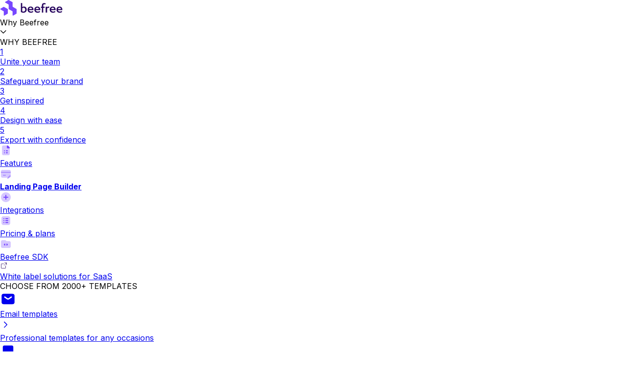

--- FILE ---
content_type: text/html;charset=UTF-8
request_url: https://beefree.io/template/try-premium-for-free-this-valentines-day/
body_size: 68095
content:
<!DOCTYPE html><html lang="en" class="__className_f367f3 w-mod-ix" data-mutiny-loaded="true"><head><link rel="stylesheet" href="/_next/static/css/983ab97ef4f002bd.css" data-precedence="next"><link rel="stylesheet" href="/_next/static/css/830902d0a53378e6.css" data-precedence="next"><link rel="stylesheet" href="/_next/static/css/ad6fdb55614aa5eb.css" data-precedence="next"><link rel="stylesheet" href="/_next/static/css/c81d771cbd82b8b9.css" data-precedence="next"><style type="text/css">.TemplatesPage-module_Container__KEMSZ {
  display: flex;
  flex-direction: column;
}
.TemplatesPage-module_Container__KEMSZ .TemplatesPage-module_BodyContainer__WP7ou {
  display: grid;
  padding: 4rem 0 0 4rem;
  background-color: #F9F9F8;
  grid-template-columns: 1fr 4.3fr;
}
.TemplatesPage-module_Container__KEMSZ .TemplatesPage-module_BodyContainer__WP7ou .TemplatesPage-module_ListContainer__kwlCZ {
  display: flex;
  flex-flow: column nowrap;
}
@media (max-width: 680px) {
  .TemplatesPage-module_Container__KEMSZ .TemplatesPage-module_BodyContainer__WP7ou {
    padding: 1rem;
    grid-template-columns: 1fr;
  }
  .TemplatesPage-module_Container__KEMSZ .TemplatesPage-module_BodyContainer__WP7ou .TemplatesPage-module_Sidebar__AzlF- {
    display: none;
  }
}</style><style type="text/css">.Button-module_Anchor__-CKAX {
  text-align: center;
  text-decoration: none;
}

.Button-module_Button__0OJEu, .Button-module_Anchor__-CKAX {
  padding: 0.5rem 1.25rem;
  border: 1px solid #7747FF;
  border-radius: 0.25rem;
  background-color: #7747FF;
  color: #FFF;
  cursor: pointer;
  font-size: 1.125rem;
  font-weight: 500;
  line-height: 150% !important;
}
.Button-module_Button__0OJEu.Button-module_Transparent__mK9Lj, .Button-module_Anchor__-CKAX.Button-module_Transparent__mK9Lj {
  border: 1px solid #26045D;
  background-color: #F9F9F8;
  color: #26045D;
  font-size: 1rem;
  font-weight: 400;
  line-height: 161% !important;
}
.Button-module_Button__0OJEu:hover, .Button-module_Anchor__-CKAX:hover {
  opacity: 0.9;
}</style><style type="text/css">.Card-module_Card__BgTd3 {
  position: relative;
  overflow: hidden;
  width: 100%;
  min-height: 20rem;
  max-height: 32.5rem;
  border: 1px solid #F1F0EE;
  border-radius: 0.5rem;
  margin-bottom: 1.5rem;
  box-shadow: 0 12px 16px -4px rgba(39, 45, 61, 0.08), 0 4px 6px -2px rgba(39, 45, 61, 0.03);
}
.Card-module_Card__BgTd3 .Card-module_TemplateTypeIcon__PTwUx {
  position: absolute;
  top: 1rem;
  left: 75%;
  padding: 0 0.2rem;
  border-radius: 4px;
  background-color: #FFF;
}
.Card-module_Card__BgTd3 .Card-module_TemplateTypeIcon__PTwUx svg rect {
  fill: #7747FF;
}
.Card-module_Card__BgTd3 .Card-module_TemplateTypeIcon__PTwUx svg path {
  fill: #7747FF;
}
.Card-module_Card__BgTd3 .Card-module_Image__vDjaO {
  width: 100%;
  max-width: 100%;
  height: auto;
}
.Card-module_Card__BgTd3 .Card-module_Overlay__acj72 {
  position: absolute;
  display: flex;
  flex-direction: column;
  padding: 1rem;
  background-color: #FFF;
  inset: 0;
  opacity: 0;
  transition: 0.2s all ease;
}
.Card-module_Card__BgTd3 .Card-module_Overlay__acj72 .Card-module_Type__ncwv0 {
  color: #7747FF;
  font-weight: bold;
  text-transform: capitalize;
}
.Card-module_Card__BgTd3 .Card-module_Overlay__acj72 .Card-module_Title__mUBAj {
  margin: 1rem 0;
  font-size: 1.125rem;
  font-weight: bold;
  line-height: 150%; /* 27px */
}
.Card-module_Card__BgTd3 .Card-module_Overlay__acj72 .Card-module_DesignerContainer__wOAqO {
  display: flex;
  align-items: center;
  cursor: pointer;
  gap: 1rem;
}
.Card-module_Card__BgTd3 .Card-module_Overlay__acj72 .Card-module_DesignerContainer__wOAqO .Card-module_DesignerAnchor__ty9lC {
  display: flex;
  align-items: center;
  gap: 1rem;
  text-decoration: none;
}
.Card-module_Card__BgTd3 .Card-module_Overlay__acj72 .Card-module_DesignerContainer__wOAqO .Card-module_DesignerImage__rvBdc {
  width: 2rem;
  height: 2rem;
  border-radius: 50%;
}
.Card-module_Card__BgTd3 .Card-module_Overlay__acj72 .Card-module_DesignerContainer__wOAqO .Card-module_DesignerName__q30ZY {
  color: #343B45;
  font-size: 0.75rem;
}
.Card-module_Card__BgTd3 .Card-module_Overlay__acj72 .Card-module_BtnContainer__WbNqo {
  display: flex;
  width: 100%;
  flex-direction: column;
  margin-top: 2rem;
  gap: 1rem;
}
.Card-module_Card__BgTd3:hover {
  box-shadow: 0 5px 20px rgba(0, 0, 0, 0.15);
  transform: translateY(-0.5rem);
}
.Card-module_Card__BgTd3:hover .Card-module_Overlay__acj72 {
  opacity: 1;
  transition: opacity 0.2s ease-in;
}</style><style type="text/css">.Loader-module_Container__ESNgm {
  display: flex;
  flex-direction: column;
  align-items: center;
  justify-content: center;
  margin: 23rem auto;
}</style><style type="text/css">.ListContainer-module_List__7abBf {
  box-sizing: border-box;
  padding: 0 4rem 7rem;
  margin: 0;
}

.ListContainer-module_Container__F-Fx3 {
  /* No rules due to Masonry usage */
}

.ListContainer-module_BlankTemplate__Malmi {
  display: flex;
  width: 100%;
  min-height: 16.25rem;
  flex-direction: column;
  align-items: center;
  justify-content: center;
  border: 1px solid #F1F0EE;
  border-radius: 0.5rem;
  margin-bottom: 1.5rem;
  background-color: #FFF;
  box-shadow: 0 12px 16px -4px rgba(39, 45, 61, 0.08), 0 4px 6px -2px rgba(39, 45, 61, 0.03);
  color: #272d3d;
  cursor: pointer;
  text-align: center;
  text-decoration: none;
}
.ListContainer-module_BlankTemplate__Malmi:hover {
  box-shadow: 0 5px 20px rgba(0, 0, 0, 0.15);
  transform: translateY(-0.5rem);
}
.ListContainer-module_BlankTemplate__Malmi .ListContainer-module_Title__Kzg-N {
  padding: 0 1rem;
  font-size: 1.125rem;
  font-weight: 600;
  line-height: 150%;
}
.ListContainer-module_BlankTemplate__Malmi .ListContainer-module_Subtitle__lxynI {
  margin: 0;
}

.ListContainer-module_BtnContainer__haLHK {
  display: flex;
  align-items: center;
  justify-content: center;
  padding: 1rem;
  margin-top: 1rem;
}
.ListContainer-module_BtnContainer__haLHK .ListContainer-module_BtnContent__q7TKh {
  display: flex;
  align-items: center;
  gap: 0.75rem;
}

.ListContainer-module_Loader__3xmQo {
  margin: 0 auto;
}

@media (max-width: 680px) {
  .ListContainer-module_List__7abBf {
    padding: 0;
  }
}</style><style type="text/css">.Collapsible-module_Container__p-lGQ {
  display: flex;
  padding: 0.75rem 0;
  border-bottom: 1px solid #D5D3CF;
  cursor: pointer;
}
.Collapsible-module_Container__p-lGQ .Collapsible-module_MacroCategory__gwPFf {
  font-weight: 700;
  line-height: 1.5rem;
  text-transform: capitalize;
}
.Collapsible-module_Container__p-lGQ .Collapsible-module_Details__8Kp02 {
  display: flex;
  margin-left: auto;
}
.Collapsible-module_Container__p-lGQ .Collapsible-module_Details__8Kp02 .Collapsible-module_Chevron__7X-Qv {
  transition: all 0.2s linear;
}
.Collapsible-module_Container__p-lGQ .Collapsible-module_Details__8Kp02 .Collapsible-module_ChevronDown__zNkav {
  transform: rotate(180deg);
  transition: all 0.2s linear;
}
.Collapsible-module_Container__p-lGQ .Collapsible-module_Details__8Kp02 .Collapsible-module_MacroCatCount__Xm7xU {
  width: 1.2rem;
  height: 1.125rem;
  padding: 0.2rem;
  border-radius: 50%;
  margin-right: 0.5rem;
  background-color: #d6c8ff;
  text-align: center;
}

.Collapsible-module_Content__VxpI7 {
  height: 0;
  padding: 0.5rem;
  transition: height 0.2s linear;
  visibility: collapse;
}
.Collapsible-module_Content__VxpI7 .Collapsible-module_CategoryContainer__6pbPS {
  display: flex;
}
.Collapsible-module_Content__VxpI7 .Collapsible-module_CategoryContainer__6pbPS .Collapsible-module_CategoryAnchor__p7GuP {
  color: #26045D;
  text-decoration: none;
}
.Collapsible-module_Content__VxpI7 .Collapsible-module_CategoryContainer__6pbPS .Collapsible-module_Count__nivj- {
  min-width: 0.9rem;
  height: 0.9rem;
  padding: 0.25rem;
  border: 1px solid #D5D3CF;
  border-radius: 1rem;
  margin: 0.5rem 0 0.5rem auto;
  font-size: 0.8rem;
  text-align: center;
}
.Collapsible-module_Content__VxpI7 .Collapsible-module_Disabled__QiEA- {
  opacity: 0.4;
}

.Collapsible-module_Expanded__kvHzY {
  height: auto;
  visibility: visible;
}</style><style type="text/css">.CategoryCheckbox-module_Container__ah3mW {
  position: relative;
  display: block;
  padding-left: 1rem;
  margin: 0.5rem 0;
  cursor: pointer;
  user-select: none;
}
.CategoryCheckbox-module_Container__ah3mW label {
  margin-left: 0.5rem;
  cursor: pointer;
}
.CategoryCheckbox-module_Container__ah3mW input {
  position: absolute;
  width: 0;
  height: 0;
  cursor: pointer;
  opacity: 0;
}
.CategoryCheckbox-module_Container__ah3mW .CategoryCheckbox-module_Checkmark__R01-G {
  position: absolute;
  top: 0;
  left: 0;
  width: 1rem;
  height: 1rem;
  border: 1px solid #D5D3CF;
  border-radius: 0.2rem;
  background-color: #FFF;
}
.CategoryCheckbox-module_Container__ah3mW .CategoryCheckbox-module_Checkmark__R01-G::after {
  position: absolute;
  top: 3px;
  left: 6px;
  display: none;
  width: 3px;
  height: 6px;
  border: solid #FFF;
  border-width: 0 2px 2px 0;
  content: "";
  transform: rotate(45deg);
}

.CategoryCheckbox-module_Container__ah3mW:hover input ~ .CategoryCheckbox-module_Checkmark__R01-G {
  background-color: #ccc;
}

.CategoryCheckbox-module_Container__ah3mW input:checked ~ .CategoryCheckbox-module_Checkmark__R01-G {
  background-color: #7747FF;
}

.CategoryCheckbox-module_Container__ah3mW input:checked ~ .CategoryCheckbox-module_Label__I0kh0 {
  font-weight: 700;
}

.CategoryCheckbox-module_Container__ah3mW input:checked ~ .CategoryCheckbox-module_Checkmark__R01-G::after {
  display: block;
}

.CategoryCheckbox-module_Disabled__bgDdc {
  cursor: default;
}
.CategoryCheckbox-module_Disabled__bgDdc:hover input ~ .CategoryCheckbox-module_Checkmark__R01-G {
  background-color: inherit;
}</style><style type="text/css">.SearchText-module_Container__kl2Il {
  display: flex;
  flex-direction: column;
}
.SearchText-module_Container__kl2Il .SearchText-module_SuggestContainer__ZF8A9 {
  display: flex;
  flex-direction: column;
  padding: 1rem;
  border: 1px solid #D5D3CF;
  margin-top: 1rem;
  background-color: #FFF;
  cursor: pointer;
  gap: 0.5rem;
}
.SearchText-module_Container__kl2Il .SearchText-module_SuggestContainer__ZF8A9 .SearchText-module_SuggestHeaderContainer__O96kg {
  display: flex;
  align-items: center;
  justify-content: space-between;
  color: #7d7d7c;
}
.SearchText-module_Container__kl2Il .SearchText-module_SuggestContainer__ZF8A9 .SearchText-module_SuggestHeaderContainer__O96kg svg {
  cursor: pointer;
}
.SearchText-module_Container__kl2Il .SearchText-module_SuggestContainer__ZF8A9 .SearchText-module_SuggestList__57aGd {
  display: flex;
  flex-direction: column;
  padding: 0;
  margin: 0.5rem 0 0;
  gap: 0.5rem;
  list-style: none;
}
.SearchText-module_Container__kl2Il .SearchText-module_SuggestContainer__ZF8A9 .SearchText-module_SuggestList__57aGd .SearchText-module_Suggest__PZaNr {
  padding: 0.5rem 0.3rem;
}
.SearchText-module_Container__kl2Il .SearchText-module_SuggestContainer__ZF8A9 .SearchText-module_SuggestList__57aGd .SearchText-module_Suggest__PZaNr:hover {
  background-color: #f1edff;
}
.SearchText-module_Container__kl2Il .SearchText-module_TextContainer__mhfWq {
  display: flex;
  height: 3.125rem;
  align-items: center;
  justify-content: space-between;
  padding: 0.3rem 0.5rem;
  border: 1px solid #D5D3CF;
  border-radius: 4px;
  background-color: #FFF;
}
.SearchText-module_Container__kl2Il .SearchText-module_TextContainer__mhfWq .SearchText-module_Text__E7rVP {
  width: 100%;
  padding: 0.5rem 0;
  border: none;
  margin: 0 0.7rem;
  background: inherit;
  color: #26045D;
  font-size: 0.9rem;
  outline: none;
}
.SearchText-module_Container__kl2Il .SearchText-module_TextContainer__mhfWq .SearchText-module_Text__E7rVP::placeholder {
  color: #444A5B;
  font-size: 1rem;
  font-weight: bold;
  line-height: 161%;
}
.SearchText-module_Container__kl2Il .SearchText-module_TextContainer__mhfWq .SearchText-module_Text__E7rVP:focus::placeholder {
  opacity: 0.2;
}</style><style type="text/css">.SidebarContainer-module_Container__cQ-H6 {
  display: flex;
  min-width: 14rem;
  flex-direction: column;
}
.SidebarContainer-module_Container__cQ-H6 .SidebarContainer-module_TemplatesTitle__hhDCS, .SidebarContainer-module_Container__cQ-H6 .SidebarContainer-module_CategoriesTitle__3B87c {
  color: #7747FF;
  font-size: 1.25rem;
}
.SidebarContainer-module_Container__cQ-H6 .SidebarContainer-module_ToggleContainer__asKgR {
  display: flex;
  flex-direction: column;
  margin-top: 0.5rem;
  gap: 1rem;
}
.SidebarContainer-module_Container__cQ-H6 .SidebarContainer-module_ToggleContainer__asKgR .SidebarContainer-module_TemplateType__3Orq8 {
  display: flex;
  align-items: center;
  justify-content: start;
  padding: 0.5rem;
  cursor: pointer;
  font-weight: bold;
  gap: 0.5rem;
  transition: all 0.2s linear;
}
.SidebarContainer-module_Container__cQ-H6 .SidebarContainer-module_ToggleContainer__asKgR .SidebarContainer-module_Selected__DBeu- {
  border-radius: 0.3rem;
  background-color: #f1edff;
  color: #7747FF;
}
.SidebarContainer-module_Container__cQ-H6 .SidebarContainer-module_ToggleContainer__asKgR .SidebarContainer-module_Selected__DBeu- svg rect {
  fill: #7747FF;
}
.SidebarContainer-module_Container__cQ-H6 .SidebarContainer-module_ToggleContainer__asKgR .SidebarContainer-module_Selected__DBeu- svg path {
  fill: #7747FF;
}
.SidebarContainer-module_Container__cQ-H6 .SidebarContainer-module_CategoriesTitleContainer__v5YT- {
  display: flex;
  align-items: center;
}
.SidebarContainer-module_Container__cQ-H6 .SidebarContainer-module_CategoriesTitleContainer__v5YT- .SidebarContainer-module_ClearAll__VcLc- {
  margin-left: auto;
  cursor: pointer;
  font-size: 0.875rem;
  text-decoration: underline;
}</style><style type="text/css">.TemplatesHeading-module_Container__5L1cM {
  padding: 0 4rem;
}
.TemplatesHeading-module_Container__5L1cM .TemplatesHeading-module_SearchToolbar__HA-44 {
  display: flex;
  padding-bottom: 1.5rem;
}
.TemplatesHeading-module_Container__5L1cM .TemplatesHeading-module_SearchToolbar__HA-44 .TemplatesHeading-module_KeywordsContainer__9-4iE {
  display: flex;
  flex-wrap: wrap;
  gap: 1rem;
}
.TemplatesHeading-module_Container__5L1cM .TemplatesHeading-module_SearchToolbar__HA-44 .TemplatesHeading-module_KeywordsContainer__9-4iE .TemplatesHeading-module_KeywordContent__oOT1i {
  display: flex;
  align-items: center;
  border-radius: 0.3rem;
  background-color: #FFF;
  box-shadow: 0 1px 3px rgba(39, 45, 61, 0.1), 0 1px 2px rgba(39, 45, 61, 0.06);
  color: #26045D;
  cursor: pointer;
  font-weight: bold;
}
.TemplatesHeading-module_Container__5L1cM .TemplatesHeading-module_SearchToolbar__HA-44 .TemplatesHeading-module_KeywordsContainer__9-4iE .TemplatesHeading-module_KeywordContent__oOT1i .TemplatesHeading-module_Keyword__yvXVN {
  padding: 1rem;
}
.TemplatesHeading-module_Container__5L1cM .TemplatesHeading-module_SearchToolbar__HA-44 .TemplatesHeading-module_KeywordsContainer__9-4iE .TemplatesHeading-module_KeywordContent__oOT1i .TemplatesHeading-module_CloseIconContainer__JDwls {
  margin-right: 0.9rem;
}
.TemplatesHeading-module_Container__5L1cM .TemplatesHeading-module_SearchToolbar__HA-44 .TemplatesHeading-module_KeywordsContainer__9-4iE:hover {
  box-shadow: 0 5px 20px rgba(0, 0, 0, 0.15);
  transform: translateY(-0.1rem);
}
.TemplatesHeading-module_Container__5L1cM .TemplatesHeading-module_SearchToolbar__HA-44 .TemplatesHeading-module_ClearAllContainer__KFWXf {
  display: flex;
  margin: 1rem 1rem 0 auto;
  cursor: pointer;
}
.TemplatesHeading-module_Container__5L1cM .TemplatesHeading-module_SearchToolbar__HA-44 .TemplatesHeading-module_ClearAllContainer__KFWXf .TemplatesHeading-module_Icon__NFdZV {
  margin-left: 0.5rem;
}
.TemplatesHeading-module_Container__5L1cM .TemplatesHeading-module_SearchToolbar__HA-44 .TemplatesHeading-module_ClearAllContainer__KFWXf .TemplatesHeading-module_ClearText__oF5JZ {
  min-width: fit-content;
  color: #26045D;
}
.TemplatesHeading-module_Container__5L1cM .TemplatesHeading-module_Summary__s57aL {
  padding-bottom: 1.5rem;
}

@media (max-width: 680px) {
  .TemplatesHeading-module_Container__5L1cM {
    padding: 0;
  }
}</style><style type="text/css">.Tag-module_AnchorContainer__X8TNm {
  color: #26045D;
  text-align: center;
  text-decoration: none;
}

.Tag-module_Container__JqNBe, .Tag-module_AnchorContainer__X8TNm {
  padding: 1rem;
  border: 1px solid #F1F0EE;
  border-radius: 4px;
  background-color: #FFF;
  cursor: pointer;
}
.Tag-module_Container__JqNBe:hover, .Tag-module_AnchorContainer__X8TNm:hover {
  box-shadow: 0 5px 20px rgba(0, 0, 0, 0.15);
  transform: translateY(-0.1rem);
}</style><style type="text/css">.TemplatesHeroSection-module_Container__60e3r {
  display: flex;
  min-height: 16.5rem;
  flex-direction: column;
  align-items: center;
  justify-content: center;
  padding: 3.875rem 4rem;
  background-image: url("data:image/svg+xml,%3Csvg width='1440' height='769' viewBox='0 0 1440 769' fill='none' xmlns='http://www.w3.org/2000/svg'%3E%3Cg clip-path='url(%23clip0_9511_174157)'%3E%3Cpath d='M294.806 376.044L294.805 376.045L222.896 454.547C217.423 460.521 207.524 458.293 205.143 450.529L205.143 450.528L174.624 351.487C173.296 347.173 169.753 343.914 165.349 342.951L48.7828 317.443C45.084 316.634 42.1082 313.897 40.9923 310.272L40.9922 310.272L6.53206 198.45C5.20816 194.15 1.68374 190.901 -2.70791 189.92L-2.70949 189.92L-106.168 166.971L-106.168 166.971C-114.064 165.221 -117.104 155.572 -111.637 149.612L-111.637 149.612L-41.4589 73.1012L-41.4587 73.1011C-38.9644 70.3803 -35.2103 69.1713 -31.5942 69.9277L-31.5939 69.9278L86.1421 94.5227C86.1423 94.5228 86.1425 94.5228 86.1426 94.5228C89.8574 95.301 92.8692 98.0271 94.0127 101.656L129.009 212.822C130.348 217.071 133.844 220.281 138.176 221.266L138.178 221.267L254.341 247.446C254.341 247.446 254.341 247.446 254.342 247.446C257.995 248.271 260.93 250.968 262.041 254.538L262.34 255.496L262.356 255.491L297.08 365.793C298.209 369.375 297.34 373.284 294.806 376.044Z' stroke='%23F1EDFF' stroke-width='2'/%3E%3Cpath d='M1031.95 496.427L1031.96 496.428L1117.28 561.555C1117.28 561.555 1117.28 561.555 1117.28 561.555C1123.78 566.517 1122.42 576.668 1114.84 579.77L1018.07 619.36C1013.87 621.075 1010.91 624.904 1010.33 629.399L996.546 735.417C995.494 743.5 986.065 747.427 979.586 742.481L896.385 678.905L896.385 678.905C893.426 676.644 891.871 672.978 892.307 669.275L906.47 548.787C906.917 544.984 909.388 541.714 912.935 540.237L1021.45 495.071C1024.95 493.613 1028.95 494.13 1031.95 496.427Z' stroke='%23F1EDFF' stroke-width='2'/%3E%3Cpath d='M1457.79 349.617L1457.79 349.618L1416.36 431.244C1413.26 437.36 1404.68 437.794 1400.97 432.004L1400.97 432.003L1352.82 357.024C1350.7 353.715 1346.96 351.81 1343.04 352.032L1240.61 357.828C1237.41 358.009 1234.36 356.454 1232.62 353.752L1232.62 353.752L1178.26 269.097C1176.14 265.799 1172.42 263.898 1168.51 264.102L1168.51 264.102L1077.52 268.991L1077.52 268.991C1070.68 269.359 1066.01 262.183 1069.11 256.081L1069.11 256.081L1109.56 176.503L1109.56 176.503C1110.98 173.717 1113.77 171.878 1116.89 171.672L1116.89 171.672L1220.08 164.85C1220.08 164.85 1220.08 164.85 1220.08 164.85C1223.29 164.64 1226.36 166.178 1228.12 168.877L1282.78 252.865C1284.9 256.116 1288.58 257.992 1292.45 257.805L1292.45 257.805L1394.7 252.657C1394.7 252.657 1394.7 252.657 1394.7 252.657C1397.87 252.499 1400.88 254.031 1402.59 256.689L1403.14 257.531L1403.15 257.523L1457.31 340.742C1459.05 343.405 1459.23 346.79 1457.79 349.617Z' stroke='%23F1EDFF' stroke-width='2'/%3E%3Cpath d='M144.858 501.018L144.857 501.017C144.193 500.281 143.183 499.954 142.208 500.163L142.207 500.163L104.697 508.182C104.696 508.182 104.696 508.182 104.696 508.182C103.708 508.394 102.912 509.12 102.614 510.081L90.8825 547.896C90.8825 547.896 90.8825 547.896 90.8825 547.896C90.5926 548.83 90.818 549.852 91.4733 550.577L91.4734 550.578L114.376 575.939C114.377 575.94 114.377 575.94 114.377 575.94C115.813 577.528 118.439 576.966 119.099 574.929C119.099 574.929 119.099 574.929 119.099 574.929L129.846 541.735C129.846 541.735 129.847 541.735 129.847 541.735C130.375 540.094 131.748 538.871 133.432 538.522C133.432 538.522 133.432 538.522 133.432 538.522M144.858 501.018L133.635 539.502L133.432 538.522M144.858 501.018L168.35 527.005L169.092 526.334L168.35 527.005C169.788 528.596 168.953 531.155 166.844 531.592L144.858 501.018ZM133.432 538.522L166.844 531.593L133.432 538.522Z' stroke='%23F1EDFF' stroke-width='2'/%3E%3C/g%3E%3Cdefs%3E%3CclipPath id='clip0_9511_174157'%3E%3Crect width='1440' height='769' fill='white'/%3E%3C/clipPath%3E%3C/defs%3E%3C/svg%3E%0A");
  background-size: cover;
  text-align: center;
}
.TemplatesHeroSection-module_Container__60e3r strong {
  color: #7747FF;
}
.TemplatesHeroSection-module_Container__60e3r .TemplatesHeroSection-module_Description__J-dvl {
  max-width: 67.5rem;
  padding: 1.125rem 0;
  line-height: 2rem;
  text-align: center;
}
.TemplatesHeroSection-module_Container__60e3r .TemplatesHeroSection-module_FavoriteCategoriesContainer__5cqeg {
  display: flex;
  flex-wrap: wrap;
  justify-content: center;
  margin-top: 1rem;
  gap: 1rem;
}
.TemplatesHeroSection-module_Container__60e3r .TemplatesHeroSection-module_FavoriteCategoriesContainer__5cqeg .TemplatesHeroSection-module_FavoriteCategory__goBCq {
  cursor: pointer;
}
.TemplatesHeroSection-module_Container__60e3r .TemplatesHeroSection-module_FavoriteCategoriesContainer__5cqeg .TemplatesHeroSection-module_FavoriteCategory__goBCq .TemplatesHeroSection-module_CategoryAnchor__UaZdx {
  color: #26045D;
  text-decoration: none;
}
.TemplatesHeroSection-module_Container__60e3r .TemplatesHeroSection-module_Title__oDSYM {
  margin: 0;
  font-size: 3rem;
  font-weight: 700;
  line-height: 110%;
}

@media (max-width: 680px) {
  .TemplatesHeroSection-module_Container__60e3r {
    padding: 2rem;
  }
}</style><style type="text/css">.EmptyStates-module_Container__9Cc2c {
  display: flex;
  flex-direction: column;
  padding-bottom: 7rem;
  gap: 2rem;
}
.EmptyStates-module_Container__9Cc2c .EmptyStates-module_ActionsContainer__4GGev {
  display: flex;
  flex-wrap: wrap;
  justify-content: center;
  padding: 2.625rem 0 1rem;
  gap: 4rem;
}
.EmptyStates-module_Container__9Cc2c .EmptyStates-module_ActionsContainer__4GGev .EmptyStates-module_ActionsRight__-MsA2 {
  display: flex;
  flex-direction: column;
  justify-content: center;
}
.EmptyStates-module_Container__9Cc2c .EmptyStates-module_ActionsContainer__4GGev .EmptyStates-module_ActionsRight__-MsA2 .EmptyStates-module_Title__b38-3 {
  font-size: 1.5rem;
  font-weight: bold;
}
.EmptyStates-module_Container__9Cc2c .EmptyStates-module_ActionsContainer__4GGev .EmptyStates-module_ActionsRight__-MsA2 .EmptyStates-module_Subtitle__S4Pqt {
  margin-top: 0.5rem;
}
.EmptyStates-module_Container__9Cc2c .EmptyStates-module_ActionsContainer__4GGev .EmptyStates-module_ActionsRight__-MsA2 .EmptyStates-module_BtnContainer__pELVP {
  margin-top: 2.5rem;
}
.EmptyStates-module_Container__9Cc2c .EmptyStates-module_ActionsContainer__4GGev .EmptyStates-module_ActionsRight__-MsA2 .EmptyStates-module_BtnContainer__pELVP .EmptyStates-module_BtnContent__2-q-t {
  display: flex;
  align-items: center;
  gap: 1rem;
}
.EmptyStates-module_Container__9Cc2c .EmptyStates-module_BottomContainer__-WkR0 {
  display: flex;
  justify-content: center;
  margin-bottom: 1rem;
  gap: 2rem;
}
.EmptyStates-module_Container__9Cc2c .EmptyStates-module_BottomContainer__-WkR0 .EmptyStates-module_BoxContainer__d-VgM {
  display: flex;
  width: 26rem;
  height: 18.5rem;
  flex-direction: column;
  align-items: center;
  justify-content: center;
  padding: 2rem 1.5rem;
  background-color: #FFF;
  box-shadow: 0 12px 16px -4px rgba(39, 45, 61, 0.08), 0 4px 6px -2px rgba(39, 45, 61, 0.03);
}
.EmptyStates-module_Container__9Cc2c .EmptyStates-module_BottomContainer__-WkR0 .EmptyStates-module_BoxContainer__d-VgM:hover {
  box-shadow: 0 5px 20px rgba(0, 0, 0, 0.15);
  transform: translateY(-0.5rem);
}
.EmptyStates-module_Container__9Cc2c .EmptyStates-module_BottomContainer__-WkR0 .EmptyStates-module_BoxContainer__d-VgM .EmptyStates-module_Title__b38-3 {
  margin-top: 1rem;
  font-size: 1.125rem;
  font-weight: bold;
}
.EmptyStates-module_Container__9Cc2c .EmptyStates-module_BottomContainer__-WkR0 .EmptyStates-module_BoxContainer__d-VgM .EmptyStates-module_Subtitle__S4Pqt {
  margin-top: 0.5rem;
  line-height: 1.5rem;
  text-align: center;
}
.EmptyStates-module_Container__9Cc2c .EmptyStates-module_BottomContainer__-WkR0 .EmptyStates-module_BoxContainer__d-VgM .EmptyStates-module_Colored__mMWQ5 {
  color: #7747FF;
}
.EmptyStates-module_Container__9Cc2c .EmptyStates-module_BottomContainer__-WkR0 .EmptyStates-module_BoxContainer__d-VgM .EmptyStates-module_DesignBtnContainer__NwLgm {
  margin-top: 1.5rem;
  cursor: pointer;
}
.EmptyStates-module_Container__9Cc2c .EmptyStates-module_BottomContainer__-WkR0 .EmptyStates-module_BoxContainer__d-VgM .EmptyStates-module_DesignBtnContainer__NwLgm a {
  background-color: white;
}
.EmptyStates-module_Container__9Cc2c .EmptyStates-module_BottomContainer__-WkR0 .EmptyStates-module_BoxContainer__d-VgM .EmptyStates-module_Illustration__tuQaq {
  width: 11.2rem;
  height: 7.75rem;
}</style><style type="text/css">.NotFound-module_Container__3Qj-B {
  background-image: url("data:image/svg+xml,%3Csvg width='1440' height='769' viewBox='0 0 1440 769' fill='none' xmlns='http://www.w3.org/2000/svg'%3E%3Cg clip-path='url(%23clip0_9511_174157)'%3E%3Cpath d='M294.806 376.044L294.805 376.045L222.896 454.547C217.423 460.521 207.524 458.293 205.143 450.529L205.143 450.528L174.624 351.487C173.296 347.173 169.753 343.914 165.349 342.951L48.7828 317.443C45.084 316.634 42.1082 313.897 40.9923 310.272L40.9922 310.272L6.53206 198.45C5.20816 194.15 1.68374 190.901 -2.70791 189.92L-2.70949 189.92L-106.168 166.971L-106.168 166.971C-114.064 165.221 -117.104 155.572 -111.637 149.612L-111.637 149.612L-41.4589 73.1012L-41.4587 73.1011C-38.9644 70.3803 -35.2103 69.1713 -31.5942 69.9277L-31.5939 69.9278L86.1421 94.5227C86.1423 94.5228 86.1425 94.5228 86.1426 94.5228C89.8574 95.301 92.8692 98.0271 94.0127 101.656L129.009 212.822C130.348 217.071 133.844 220.281 138.176 221.266L138.178 221.267L254.341 247.446C254.341 247.446 254.341 247.446 254.342 247.446C257.995 248.271 260.93 250.968 262.041 254.538L262.34 255.496L262.356 255.491L297.08 365.793C298.209 369.375 297.34 373.284 294.806 376.044Z' stroke='%23F1EDFF' stroke-width='2'/%3E%3Cpath d='M1031.95 496.427L1031.96 496.428L1117.28 561.555C1117.28 561.555 1117.28 561.555 1117.28 561.555C1123.78 566.517 1122.42 576.668 1114.84 579.77L1018.07 619.36C1013.87 621.075 1010.91 624.904 1010.33 629.399L996.546 735.417C995.494 743.5 986.065 747.427 979.586 742.481L896.385 678.905L896.385 678.905C893.426 676.644 891.871 672.978 892.307 669.275L906.47 548.787C906.917 544.984 909.388 541.714 912.935 540.237L1021.45 495.071C1024.95 493.613 1028.95 494.13 1031.95 496.427Z' stroke='%23F1EDFF' stroke-width='2'/%3E%3Cpath d='M1457.79 349.617L1457.79 349.618L1416.36 431.244C1413.26 437.36 1404.68 437.794 1400.97 432.004L1400.97 432.003L1352.82 357.024C1350.7 353.715 1346.96 351.81 1343.04 352.032L1240.61 357.828C1237.41 358.009 1234.36 356.454 1232.62 353.752L1232.62 353.752L1178.26 269.097C1176.14 265.799 1172.42 263.898 1168.51 264.102L1168.51 264.102L1077.52 268.991L1077.52 268.991C1070.68 269.359 1066.01 262.183 1069.11 256.081L1069.11 256.081L1109.56 176.503L1109.56 176.503C1110.98 173.717 1113.77 171.878 1116.89 171.672L1116.89 171.672L1220.08 164.85C1220.08 164.85 1220.08 164.85 1220.08 164.85C1223.29 164.64 1226.36 166.178 1228.12 168.877L1282.78 252.865C1284.9 256.116 1288.58 257.992 1292.45 257.805L1292.45 257.805L1394.7 252.657C1394.7 252.657 1394.7 252.657 1394.7 252.657C1397.87 252.499 1400.88 254.031 1402.59 256.689L1403.14 257.531L1403.15 257.523L1457.31 340.742C1459.05 343.405 1459.23 346.79 1457.79 349.617Z' stroke='%23F1EDFF' stroke-width='2'/%3E%3Cpath d='M144.858 501.018L144.857 501.017C144.193 500.281 143.183 499.954 142.208 500.163L142.207 500.163L104.697 508.182C104.696 508.182 104.696 508.182 104.696 508.182C103.708 508.394 102.912 509.12 102.614 510.081L90.8825 547.896C90.8825 547.896 90.8825 547.896 90.8825 547.896C90.5926 548.83 90.818 549.852 91.4733 550.577L91.4734 550.578L114.376 575.939C114.377 575.94 114.377 575.94 114.377 575.94C115.813 577.528 118.439 576.966 119.099 574.929C119.099 574.929 119.099 574.929 119.099 574.929L129.846 541.735C129.846 541.735 129.847 541.735 129.847 541.735C130.375 540.094 131.748 538.871 133.432 538.522C133.432 538.522 133.432 538.522 133.432 538.522M144.858 501.018L133.635 539.502L133.432 538.522M144.858 501.018L168.35 527.005L169.092 526.334L168.35 527.005C169.788 528.596 168.953 531.155 166.844 531.592L144.858 501.018ZM133.432 538.522L166.844 531.593L133.432 538.522Z' stroke='%23F1EDFF' stroke-width='2'/%3E%3C/g%3E%3Cdefs%3E%3CclipPath id='clip0_9511_174157'%3E%3Crect width='1440' height='769' fill='white'/%3E%3C/clipPath%3E%3C/defs%3E%3C/svg%3E%0A");
  background-size: cover;
}
.NotFound-module_Container__3Qj-B .NotFound-module_Content__IdjTS {
  display: flex;
  max-width: 50rem;
  min-height: 24rem;
  flex-direction: column;
  align-items: center;
  justify-content: center;
  margin: 8rem auto;
}
.NotFound-module_Container__3Qj-B .NotFound-module_Content__IdjTS .NotFound-module_TextContainer__zvYI- {
  display: flex;
  flex-direction: column;
  margin-top: 2rem;
  margin-bottom: 1.25rem;
  text-align: center;
}
.NotFound-module_Container__3Qj-B .NotFound-module_Content__IdjTS .NotFound-module_TextContainer__zvYI- .NotFound-module_Title__H6jSs {
  color: #7747FF;
  font-size: 2rem;
  font-weight: 600;
  line-height: 130%;
}
.NotFound-module_Container__3Qj-B .NotFound-module_Content__IdjTS .NotFound-module_TextContainer__zvYI- .NotFound-module_Title__H6jSs strong {
  color: #26045D;
}
.NotFound-module_Container__3Qj-B .NotFound-module_Content__IdjTS .NotFound-module_TextContainer__zvYI- .NotFound-module_Description__7-vIw {
  margin-top: 0.5rem;
  color: #1E0E4B;
  font-size: 1.125rem;
  line-height: 170%;
}
.NotFound-module_Container__3Qj-B .NotFound-module_Content__IdjTS .NotFound-module_CtaContainer__rDug4 {
  margin-top: 3.125rem;
}
.NotFound-module_Container__3Qj-B .NotFound-module_Content__IdjTS .NotFound-module_CtaContainer__rDug4 .NotFound-module_Button__UM7OX {
  padding: 0.75rem 1.5rem;
  border: none;
  background-color: #7747FF;
  color: #FFF;
}</style><style type="text/css">.DetailsInfo-module_Container__-zjm9 {
  display: flex;
  flex-direction: column;
  padding: 2.625rem 0 0 4.625rem;
}
.DetailsInfo-module_Container__-zjm9 h1 {
  margin-top: 0 !important;
  color: #26045D;
  font-size: 2.5rem !important;
  font-weight: 700 !important;
  line-height: 120% !important;
}
.DetailsInfo-module_Container__-zjm9 .DetailsInfo-module_Tag__ZhwOT {
  color: #26045D;
  text-decoration: none;
}
.DetailsInfo-module_Container__-zjm9 .DetailsInfo-module_TemplateType__1X1nJ {
  color: #AD91FF;
  font-weight: 600;
  text-transform: uppercase;
}
.DetailsInfo-module_Container__-zjm9 .DetailsInfo-module_Description__YU-SR {
  margin-top: 2rem;
  line-height: 161%;
}
.DetailsInfo-module_Container__-zjm9 .DetailsInfo-module_Designer__IT469 {
  display: flex;
  margin-top: 1rem;
  cursor: pointer;
}
.DetailsInfo-module_Container__-zjm9 .DetailsInfo-module_Designer__IT469 img {
  width: 3rem;
  height: 3rem;
  border-radius: 50%;
}
.DetailsInfo-module_Container__-zjm9 .DetailsInfo-module_Designer__IT469 .DetailsInfo-module_DesignerInfo__vHo8m {
  display: flex;
  flex-direction: column;
  justify-content: center;
  margin-left: 1rem;
  color: #343B45;
}
.DetailsInfo-module_Container__-zjm9 .DetailsInfo-module_Designer__IT469 .DetailsInfo-module_DesignerInfo__vHo8m a {
  color: #26045D;
  text-decoration: none;
}
.DetailsInfo-module_Container__-zjm9 .DetailsInfo-module_CollectionContainer__sSi2Y {
  display: flex;
  flex-direction: row;
  align-items: center;
  justify-content: space-between;
  padding: 0.5rem 0.75rem 0.5rem 1rem;
  border-radius: 4px;
  margin-top: 1rem;
  background: rgba(205, 239, 206, 0.5);
}
.DetailsInfo-module_Container__-zjm9 .DetailsInfo-module_CollectionContainer__sSi2Y .DetailsInfo-module_ChevronIcon__H15xj {
  width: 24px;
  height: 24px;
}
.DetailsInfo-module_Container__-zjm9 .DetailsInfo-module_CollectionContainer__sSi2Y .DetailsInfo-module_Collection__5eGve {
  cursor: pointer;
}
.DetailsInfo-module_Container__-zjm9 .DetailsInfo-module_CollectionContainer__sSi2Y .DetailsInfo-module_Collection__5eGve strong {
  color: #7747FF;
}
.DetailsInfo-module_Container__-zjm9 .DetailsInfo-module_CollectionContainer__sSi2Y .DetailsInfo-module_Collection__5eGve a {
  text-decoration: none;
}
.DetailsInfo-module_Container__-zjm9 .DetailsInfo-module_Divider__7keKT {
  width: 100%;
  border-bottom: 1px solid #D5D3CF;
  margin-top: 2rem;
  margin-bottom: 1.25rem;
}
.DetailsInfo-module_Container__-zjm9 .DetailsInfo-module_Paragraph__bi4eu {
  display: flex;
  color: #26045D;
}
.DetailsInfo-module_Container__-zjm9 .DetailsInfo-module_Paragraph__bi4eu span {
  margin-left: 0.5rem;
  font-size: 1.25rem;
  line-height: 120%;
}
.DetailsInfo-module_Container__-zjm9 .DetailsInfo-module_TagsSection__HNfJL {
  margin-top: 2rem;
}
.DetailsInfo-module_Container__-zjm9 .DetailsInfo-module_SingleTag__32XKE {
  padding: 0.5rem 0.75rem 0.5rem 1rem;
  box-shadow: 0 1px 2px 0 rgba(39, 45, 61, 0.06), 0 1px 3px 0 rgba(39, 45, 61, 0.1);
}
.DetailsInfo-module_Container__-zjm9 .DetailsInfo-module_CategoriesContainer__kkE-q,
.DetailsInfo-module_Container__-zjm9 .DetailsInfo-module_TagsContainer__4C7aq {
  display: flex;
  flex-wrap: wrap;
  gap: 1rem;
}
.DetailsInfo-module_Container__-zjm9 .DetailsInfo-module_CategoriesContainer__kkE-q .DetailsInfo-module_Category__8AGlv,
.DetailsInfo-module_Container__-zjm9 .DetailsInfo-module_CategoriesContainer__kkE-q .DetailsInfo-module_Tag__ZhwOT,
.DetailsInfo-module_Container__-zjm9 .DetailsInfo-module_TagsContainer__4C7aq .DetailsInfo-module_Category__8AGlv,
.DetailsInfo-module_Container__-zjm9 .DetailsInfo-module_TagsContainer__4C7aq .DetailsInfo-module_Tag__ZhwOT {
  cursor: pointer;
}
.DetailsInfo-module_Container__-zjm9 .DetailsInfo-module_ShareContainer__YaacB {
  display: flex;
  margin: 2rem 0;
}
.DetailsInfo-module_Container__-zjm9 .DetailsInfo-module_ShareContainer__YaacB .DetailsInfo-module_Share__KXgL- {
  display: flex;
  margin-left: 1rem;
  gap: 1rem;
}
.DetailsInfo-module_Container__-zjm9 .DetailsInfo-module_ShareContainer__YaacB .DetailsInfo-module_Share__KXgL- svg {
  cursor: pointer;
}
.DetailsInfo-module_Container__-zjm9 .DetailsInfo-module_StarDesigning__Zirz1 {
  width: 20rem;
  padding: 0.75rem 1.5rem;
}

@media (max-width: 680px) {
  .DetailsInfo-module_Container__-zjm9 {
    padding: 1rem;
  }
  .DetailsInfo-module_Container__-zjm9 h1 {
    font-size: 2rem !important;
  }
  .DetailsInfo-module_Container__-zjm9 .DetailsInfo-module_TemplateType__1X1nJ {
    margin-bottom: 1rem;
  }
  .DetailsInfo-module_Container__-zjm9 .DetailsInfo-module_CategoriesContainer__kkE-q,
  .DetailsInfo-module_Container__-zjm9 .DetailsInfo-module_TagsContainer__4C7aq {
    display: flex;
    flex-direction: column;
    gap: 1rem;
    text-align: center;
  }
  .DetailsInfo-module_Container__-zjm9 .DetailsInfo-module_Description__YU-SR {
    padding: 0 2rem;
    margin: 0;
    text-align: left;
  }
  .DetailsInfo-module_Container__-zjm9 .DetailsInfo-module_StarDesigning__Zirz1 {
    order: 1;
  }
}</style><style type="text/css">.DetailsPage-module_Container__t0ZeJ {
  display: flex;
  flex-flow: column wrap;
}
.DetailsPage-module_Container__t0ZeJ .DetailsPage-module_GoBackBtn__D4Sdy {
  cursor: pointer;
}
.DetailsPage-module_Container__t0ZeJ .DetailsPage-module_Content__jlxz7 {
  display: grid;
  padding: 4rem 4rem 5.125rem;
  grid-template-columns: 55% 45%;
}
.DetailsPage-module_Container__t0ZeJ .DetailsPage-module_CollectionContent__z9pMb {
  padding: 0 4rem 4rem;
}

.DetailsPage-module_Loader__zaBPz {
  /* empty rule */
}

@media (max-width: 680px) {
  .DetailsPage-module_Container__t0ZeJ .DetailsPage-module_Content__jlxz7 {
    padding: 2rem 0;
    grid-template-columns: 100%;
  }
  .DetailsPage-module_Container__t0ZeJ .DetailsPage-module_Content__jlxz7 .DetailsPage-module_Preview__ctsB9 {
    order: 1;
    padding: 0 2rem;
  }
  .DetailsPage-module_Container__t0ZeJ .DetailsPage-module_Content__jlxz7 .DetailsPage-module_Details__ow6mo {
    align-items: center;
    order: 0;
    padding-bottom: 2rem;
  }
  .DetailsPage-module_Container__t0ZeJ .DetailsPage-module_CollectionContent__z9pMb {
    padding: 0;
  }
}</style><style type="text/css">.DetailsPreview-module_Container__AW3i8 {
  display: flex;
  flex-direction: column;
  align-items: center;
  justify-content: center;
}
.DetailsPreview-module_Container__AW3i8 .DetailsPreview-module_Content__2302p {
  display: flex;
  width: 100%;
  height: 100%;
  flex-direction: column;
  border: 1px solid #D5D3CF;
  border-radius: 4px;
  margin-left: 2rem;
  transition: width 0.2s linear;
}
.DetailsPreview-module_Container__AW3i8 .DetailsPreview-module_Content__2302p header {
  display: flex;
  padding: 1rem;
  border-bottom: 1px solid #D5D3CF;
}
.DetailsPreview-module_Container__AW3i8 .DetailsPreview-module_Content__2302p .DetailsPreview-module_HtmlPreviewContainer__O7e8n {
  height: 65rem;
}
.DetailsPreview-module_Container__AW3i8 .DetailsPreview-module_Content__2302p .DetailsPreview-module_HtmlPreviewContainer__O7e8n .DetailsPreview-module_Iframe__PH7jK {
  width: 100%;
  height: 100%;
  border: none;
}
.DetailsPreview-module_Container__AW3i8 .DetailsPreview-module_Content__2302p .DetailsPreview-module_ImagePreviewContainer__eeGyz {
  overflow: auto;
  height: 65rem;
}
.DetailsPreview-module_Container__AW3i8 .DetailsPreview-module_Content__2302p .DetailsPreview-module_ImagePreviewContainer__eeGyz .DetailsPreview-module_Image__ViTKU {
  width: 100%;
  height: auto;
}
.DetailsPreview-module_Container__AW3i8 .DetailsPreview-module_Content__2302p .DetailsPreview-module_SkeletonContainer__KnjGF {
  display: flex;
  width: 100%;
  align-items: center;
  gap: 0.5rem;
}
.DetailsPreview-module_Container__AW3i8 .DetailsPreview-module_Content__2302p .DetailsPreview-module_SkeletonContainer__KnjGF .DetailsPreview-module_CircleSkeleton__jD3EL {
  width: 1.3rem;
  height: 1.3rem;
  border-radius: 50%;
  background-color: #f1f0ee; /* TODO put in colors ? */
}
.DetailsPreview-module_Container__AW3i8 .DetailsPreview-module_Content__2302p .DetailsPreview-module_SkeletonContainer__KnjGF .DetailsPreview-module_RectanglesSkeletonContainer__eEOEo {
  display: flex;
  flex-direction: column;
  flex-grow: 1;
  margin-left: 0.5rem;
  row-gap: 0.3rem;
}
.DetailsPreview-module_Container__AW3i8 .DetailsPreview-module_Content__2302p .DetailsPreview-module_SkeletonContainer__KnjGF .DetailsPreview-module_RectanglesSkeletonContainer__eEOEo .DetailsPreview-module_RectangleSkeleton__YPb-c {
  background-color: #f1f0ee; /* TODO put in colors ? */
}
.DetailsPreview-module_Container__AW3i8 .DetailsPreview-module_Content__2302p .DetailsPreview-module_SkeletonContainer__KnjGF .DetailsPreview-module_RectanglesSkeletonContainer__eEOEo .DetailsPreview-module_RectangleSkeleton__YPb-c.DetailsPreview-module_Full__Ic14S {
  height: 1.3rem;
  border-radius: 1.875rem;
  margin-right: 1rem;
}
.DetailsPreview-module_Container__AW3i8 .DetailsPreview-module_Content__2302p .DetailsPreview-module_SkeletonContainer__KnjGF .DetailsPreview-module_RectanglesSkeletonContainer__eEOEo .DetailsPreview-module_RectangleSkeleton__YPb-c.DetailsPreview-module_Big__u3vwi {
  width: 10rem;
  height: 0.6rem;
}
.DetailsPreview-module_Container__AW3i8 .DetailsPreview-module_Content__2302p .DetailsPreview-module_SkeletonContainer__KnjGF .DetailsPreview-module_RectanglesSkeletonContainer__eEOEo .DetailsPreview-module_RectangleSkeleton__YPb-c.DetailsPreview-module_Small__7lULm {
  width: 5rem;
  height: 0.3rem;
}
.DetailsPreview-module_Container__AW3i8 .DetailsPreview-module_Content__2302p .DetailsPreview-module_PreviewBtnsContainer__h-20r {
  display: flex;
  margin-left: auto;
}
.DetailsPreview-module_Container__AW3i8 .DetailsPreview-module_Content__2302p .DetailsPreview-module_PreviewBtnsContainer__h-20r .DetailsPreview-module_LeftButton__qp-Zd {
  border-top: 1px solid #D5D3CF;
  border-bottom: 1px solid #D5D3CF;
  border-left: 1px solid #D5D3CF;
  border-bottom-left-radius: 3px;
  border-top-left-radius: 3px;
  vertical-align: middle;
}
.DetailsPreview-module_Container__AW3i8 .DetailsPreview-module_Content__2302p .DetailsPreview-module_PreviewBtnsContainer__h-20r .DetailsPreview-module_RightButton__lhyWk {
  border-top: 1px solid #D5D3CF;
  border-right: 1px solid #D5D3CF;
  border-bottom: 1px solid #D5D3CF;
  border-bottom-right-radius: 3px;
  border-top-right-radius: 3px;
}
.DetailsPreview-module_Container__AW3i8 .DetailsPreview-module_Content__2302p .DetailsPreview-module_PreviewBtnsContainer__h-20r button {
  width: 2rem;
  height: 2rem;
  border: none;
  background-color: white;
  cursor: pointer;
}
.DetailsPreview-module_Container__AW3i8 .DetailsPreview-module_Content__2302p .DetailsPreview-module_PreviewBtnsContainer__h-20r button svg {
  vertical-align: middle;
}
.DetailsPreview-module_Container__AW3i8 .DetailsPreview-module_Content__2302p .DetailsPreview-module_PreviewBtnsContainer__h-20r button path {
  fill: black;
}
.DetailsPreview-module_Container__AW3i8 .DetailsPreview-module_Content__2302p .DetailsPreview-module_PreviewBtnsContainer__h-20r .DetailsPreview-module_Selected__S70fA {
  background-color: #7747FF;
}
.DetailsPreview-module_Container__AW3i8 .DetailsPreview-module_Content__2302p .DetailsPreview-module_PreviewBtnsContainer__h-20r .DetailsPreview-module_Selected__S70fA path {
  fill: #fff;
}
.DetailsPreview-module_Container__AW3i8 .DetailsPreview-module_Mobile__Wr66x {
  width: 22rem;
}
.DetailsPreview-module_Container__AW3i8 .DetailsPreview-module_CompatibleContainer__r7FCe {
  display: flex;
  flex-direction: column;
  align-items: center;
  margin-top: 1rem;
}
.DetailsPreview-module_Container__AW3i8 .DetailsPreview-module_CompatibleContainer__r7FCe .DetailsPreview-module_ImgContainer__5QGJx {
  display: flex;
  flex-wrap: wrap;
  margin-top: 1rem;
  gap: 1rem;
}
.DetailsPreview-module_Container__AW3i8 .DetailsPreview-module_CompatibleContainer__r7FCe .DetailsPreview-module_Disclaimer__Zm3Yt {
  display: flex;
  align-items: center;
  margin-top: 1rem;
  gap: 0.5rem;
}

@media (max-width: 680px) {
  .DetailsPreview-module_Container__AW3i8 .DetailsPreview-module_Content__2302p {
    margin-left: 0;
  }
  .DetailsPreview-module_Container__AW3i8 .DetailsPreview-module_CompatibleContainer__r7FCe .DetailsPreview-module_ImgContainer__5QGJx {
    justify-content: center;
    padding: 1rem;
  }
}</style><style type="text/css">.CollectionInfoBox-module_Container__obPs8 {
  display: grid;
  grid-template-columns: 2fr 3fr;
}
.CollectionInfoBox-module_Container__obPs8 .CollectionInfoBox-module_InfoContainer__op3WW {
  display: flex;
  flex-direction: column;
  padding: 0 3.75rem;
  background-color: #f8f6ff;
}
.CollectionInfoBox-module_Container__obPs8 .CollectionInfoBox-module_InfoContainer__op3WW h4 {
  margin-top: 3rem;
  text-transform: uppercase;
}
.CollectionInfoBox-module_Container__obPs8 .CollectionInfoBox-module_InfoContainer__op3WW h2 {
  color: #7747FF;
}
.CollectionInfoBox-module_Container__obPs8 .CollectionInfoBox-module_InfoContainer__op3WW .CollectionInfoBox-module_Description__yUljr {
  line-height: 2rem;
}
.CollectionInfoBox-module_Container__obPs8 .CollectionInfoBox-module_InfoContainer__op3WW .CollectionInfoBox-module_BrowseBtn__Ay3r- {
  width: 12rem;
  border-color: #bba3ff;
  margin-top: 1rem;
  background-color: #bba3ff;
}
.CollectionInfoBox-module_Container__obPs8 .CollectionInfoBox-module_PreviewImage__CzDZE {
  width: 100%;
  max-width: 100%;
  height: auto;
}

@media (max-width: 680px) {
  .CollectionInfoBox-module_Container__obPs8 {
    grid-template-columns: 1fr;
  }
  .CollectionInfoBox-module_Container__obPs8 .CollectionInfoBox-module_InfoContainer__op3WW {
    padding-bottom: 2rem;
  }
  .CollectionInfoBox-module_Container__obPs8 .CollectionInfoBox-module_InfoContainer__op3WW .CollectionInfoBox-module_BrowseBtn__Ay3r- {
    width: auto;
  }
}</style><style type="text/css">.CollectionDetails-module_Container__D06dk .CollectionDetails-module_GoBackBtn__GAg8u {
  cursor: pointer;
}
.CollectionDetails-module_Container__D06dk .CollectionDetails-module_Content__iia-w {
  display: grid;
  grid-template-columns: 3fr 2fr;
}
.CollectionDetails-module_Container__D06dk .CollectionDetails-module_Content__iia-w .CollectionDetails-module_InfoContainer__7-Lb2 {
  display: flex;
  flex-direction: column;
  padding: 6rem 3.063rem 4rem 4rem;
  line-height: 1.9rem;
}
.CollectionDetails-module_Container__D06dk .CollectionDetails-module_Content__iia-w .CollectionDetails-module_InfoContainer__7-Lb2 .CollectionDetails-module_Title__7c4Ne {
  margin: 0 !important;
  color: #7747FF;
  font-size: 2.5rem !important;
  font-weight: 700;
}
.CollectionDetails-module_Container__D06dk .CollectionDetails-module_Content__iia-w .CollectionDetails-module_InfoContainer__7-Lb2 .CollectionDetails-module_SubTitle__Fohn1 {
  margin: 0 !important;
  color: #26045D;
  font-size: 2.5rem !important;
  font-weight: 700;
}
.CollectionDetails-module_Container__D06dk .CollectionDetails-module_Content__iia-w .CollectionDetails-module_InfoContainer__7-Lb2 .CollectionDetails-module_DescriptionContainer__EIhCl {
  margin-top: 1rem;
  font-size: 1.125rem;
  line-height: 2rem;
}
.CollectionDetails-module_Container__D06dk .CollectionDetails-module_Content__iia-w .CollectionDetails-module_CollectionImageContainer__hksIA {
  display: flex;
  justify-content: right;
}
.CollectionDetails-module_Container__D06dk .CollectionDetails-module_Content__iia-w .CollectionDetails-module_CollectionImageContainer__hksIA .CollectionDetails-module_CollectionImage__zOuFq {
  max-width: 100%;
  max-height: 100%;
}

@media (max-width: 680px) {
  .CollectionDetails-module_Container__D06dk .CollectionDetails-module_Content__iia-w {
    grid-template-columns: 1fr;
  }
  .CollectionDetails-module_Container__D06dk .CollectionDetails-module_Content__iia-w .CollectionDetails-module_InfoContainer__7-Lb2 {
    padding: 2rem;
    text-align: center;
  }
}</style><style type="text/css">.CollectionPage-module_FiltersContainer__N3-Co {
  display: flex;
  padding: 4rem 4rem 1.5rem;
  gap: 1rem;
}
.CollectionPage-module_FiltersContainer__N3-Co .CollectionPage-module_TemplateType__cnHpB {
  display: flex;
  align-items: center;
  justify-content: start;
  padding: 0.5rem;
  cursor: pointer;
  font-weight: bold;
  gap: 0.5rem;
  transition: all 0.2s linear;
}
.CollectionPage-module_FiltersContainer__N3-Co .CollectionPage-module_Selected__w35-H {
  border-radius: 5px;
  background-color: #e4daff;
  color: #7747FF;
}
.CollectionPage-module_FiltersContainer__N3-Co .CollectionPage-module_Selected__w35-H svg rect {
  fill: #7747FF;
}
.CollectionPage-module_FiltersContainer__N3-Co .CollectionPage-module_Selected__w35-H svg path {
  fill: #7747FF;
}

.CollectionPage-module_Loader__vu8nQ {
  /* empty rule */
}

@media (max-width: 680px) {
  .CollectionPage-module_FiltersContainer__N3-Co {
    padding: 4rem 0 1.5rem;
  }
  .CollectionPage-module_BodyContainer__sYdWm {
    padding: 1rem;
  }
}</style><style type="text/css">.DesignerDetails-module_Container__-o1ws {
  padding: 5rem 4rem;
  background-color: #FBF9FF;
  background-image: url("data:image/svg+xml,%3Csvg width='1440' height='769' viewBox='0 0 1440 769' fill='none' xmlns='http://www.w3.org/2000/svg'%3E%3Cg clip-path='url(%23clip0_9511_174157)'%3E%3Cpath d='M294.806 376.044L294.805 376.045L222.896 454.547C217.423 460.521 207.524 458.293 205.143 450.529L205.143 450.528L174.624 351.487C173.296 347.173 169.753 343.914 165.349 342.951L48.7828 317.443C45.084 316.634 42.1082 313.897 40.9923 310.272L40.9922 310.272L6.53206 198.45C5.20816 194.15 1.68374 190.901 -2.70791 189.92L-2.70949 189.92L-106.168 166.971L-106.168 166.971C-114.064 165.221 -117.104 155.572 -111.637 149.612L-111.637 149.612L-41.4589 73.1012L-41.4587 73.1011C-38.9644 70.3803 -35.2103 69.1713 -31.5942 69.9277L-31.5939 69.9278L86.1421 94.5227C86.1423 94.5228 86.1425 94.5228 86.1426 94.5228C89.8574 95.301 92.8692 98.0271 94.0127 101.656L129.009 212.822C130.348 217.071 133.844 220.281 138.176 221.266L138.178 221.267L254.341 247.446C254.341 247.446 254.341 247.446 254.342 247.446C257.995 248.271 260.93 250.968 262.041 254.538L262.34 255.496L262.356 255.491L297.08 365.793C298.209 369.375 297.34 373.284 294.806 376.044Z' stroke='%23F1EDFF' stroke-width='2'/%3E%3Cpath d='M1031.95 496.427L1031.96 496.428L1117.28 561.555C1117.28 561.555 1117.28 561.555 1117.28 561.555C1123.78 566.517 1122.42 576.668 1114.84 579.77L1018.07 619.36C1013.87 621.075 1010.91 624.904 1010.33 629.399L996.546 735.417C995.494 743.5 986.065 747.427 979.586 742.481L896.385 678.905L896.385 678.905C893.426 676.644 891.871 672.978 892.307 669.275L906.47 548.787C906.917 544.984 909.388 541.714 912.935 540.237L1021.45 495.071C1024.95 493.613 1028.95 494.13 1031.95 496.427Z' stroke='%23F1EDFF' stroke-width='2'/%3E%3Cpath d='M1457.79 349.617L1457.79 349.618L1416.36 431.244C1413.26 437.36 1404.68 437.794 1400.97 432.004L1400.97 432.003L1352.82 357.024C1350.7 353.715 1346.96 351.81 1343.04 352.032L1240.61 357.828C1237.41 358.009 1234.36 356.454 1232.62 353.752L1232.62 353.752L1178.26 269.097C1176.14 265.799 1172.42 263.898 1168.51 264.102L1168.51 264.102L1077.52 268.991L1077.52 268.991C1070.68 269.359 1066.01 262.183 1069.11 256.081L1069.11 256.081L1109.56 176.503L1109.56 176.503C1110.98 173.717 1113.77 171.878 1116.89 171.672L1116.89 171.672L1220.08 164.85C1220.08 164.85 1220.08 164.85 1220.08 164.85C1223.29 164.64 1226.36 166.178 1228.12 168.877L1282.78 252.865C1284.9 256.116 1288.58 257.992 1292.45 257.805L1292.45 257.805L1394.7 252.657C1394.7 252.657 1394.7 252.657 1394.7 252.657C1397.87 252.499 1400.88 254.031 1402.59 256.689L1403.14 257.531L1403.15 257.523L1457.31 340.742C1459.05 343.405 1459.23 346.79 1457.79 349.617Z' stroke='%23F1EDFF' stroke-width='2'/%3E%3Cpath d='M144.858 501.018L144.857 501.017C144.193 500.281 143.183 499.954 142.208 500.163L142.207 500.163L104.697 508.182C104.696 508.182 104.696 508.182 104.696 508.182C103.708 508.394 102.912 509.12 102.614 510.081L90.8825 547.896C90.8825 547.896 90.8825 547.896 90.8825 547.896C90.5926 548.83 90.818 549.852 91.4733 550.577L91.4734 550.578L114.376 575.939C114.377 575.94 114.377 575.94 114.377 575.94C115.813 577.528 118.439 576.966 119.099 574.929C119.099 574.929 119.099 574.929 119.099 574.929L129.846 541.735C129.846 541.735 129.847 541.735 129.847 541.735C130.375 540.094 131.748 538.871 133.432 538.522C133.432 538.522 133.432 538.522 133.432 538.522M144.858 501.018L133.635 539.502L133.432 538.522M144.858 501.018L168.35 527.005L169.092 526.334L168.35 527.005C169.788 528.596 168.953 531.155 166.844 531.592L144.858 501.018ZM133.432 538.522L166.844 531.593L133.432 538.522Z' stroke='%23F1EDFF' stroke-width='2'/%3E%3C/g%3E%3Cdefs%3E%3CclipPath id='clip0_9511_174157'%3E%3Crect width='1440' height='769' fill='white'/%3E%3C/clipPath%3E%3C/defs%3E%3C/svg%3E%0A");
  background-size: cover;
}
.DesignerDetails-module_Container__-o1ws .DesignerDetails-module_GoBackBtn__MjzTt {
  cursor: pointer;
}
.DesignerDetails-module_Container__-o1ws h1 {
  margin-top: 0.3rem !important;
  margin-bottom: 0.3rem !important;
  color: #7747FF;
  font-size: 2.5rem !important;
  line-height: 120%;
}
.DesignerDetails-module_Container__-o1ws .DesignerDetails-module_Content__0EwSF {
  display: flex;
  flex-direction: row;
  gap: 2rem;
}
.DesignerDetails-module_Container__-o1ws .DesignerDetails-module_Content__0EwSF .DesignerDetails-module_DesignerImgContainer__-6KCQ .DesignerDetails-module_DesignerImage__qZyCs {
  width: 7.5rem;
  border-radius: 8px;
}
.DesignerDetails-module_Container__-o1ws .DesignerDetails-module_Content__0EwSF .DesignerDetails-module_InfoContainer__8XEzL {
  display: flex;
  flex-direction: column;
  padding-right: 20%;
  margin-left: 2rem;
  line-height: 1.9rem;
}
.DesignerDetails-module_Container__-o1ws .DesignerDetails-module_Content__0EwSF .DesignerDetails-module_InfoContainer__8XEzL .DesignerDetails-module_DesignerBadge__tUxme {
  color: #AD91FF; /* TODO put in colors ? */
  font-size: 1rem;
  font-weight: 600;
  line-height: 150% !important;
}
.DesignerDetails-module_Container__-o1ws .DesignerDetails-module_Content__0EwSF .DesignerDetails-module_InfoContainer__8XEzL .DesignerDetails-module_DesignerSocials__KaUqo {
  display: flex;
  flex-flow: row wrap;
  margin-top: 0.875rem;
  gap: 0.625rem;
}
.DesignerDetails-module_Container__-o1ws .DesignerDetails-module_Content__0EwSF .DesignerDetails-module_InfoContainer__8XEzL .DesignerDetails-module_DesignerSocials__KaUqo .DesignerDetails-module_VerticalSeparator__F2qLG {
  color: #D5D3CF !important;
}
.DesignerDetails-module_Container__-o1ws .DesignerDetails-module_Content__0EwSF .DesignerDetails-module_InfoContainer__8XEzL .DesignerDetails-module_DesignerSocials__KaUqo .DesignerDetails-module_Social__hLvuw {
  display: flex;
  align-items: center;
  justify-content: center;
  color: #484F58; /* TODO put in colors ? */
  font-size: 0.875rem;
  font-weight: 500;
  line-height: 150%;
}
.DesignerDetails-module_Container__-o1ws .DesignerDetails-module_Content__0EwSF .DesignerDetails-module_InfoContainer__8XEzL .DesignerDetails-module_DesignerSocials__KaUqo .DesignerDetails-module_Social__hLvuw:has(> .DesignerDetails-module_Icon__dRjs4) {
  width: 2rem;
  height: 2rem;
  border-radius: 2.5rem;
  background: #f1edff;
}
.DesignerDetails-module_Container__-o1ws .DesignerDetails-module_Content__0EwSF .DesignerDetails-module_InfoContainer__8XEzL .DesignerDetails-module_DesignerSocials__KaUqo .DesignerDetails-module_Social__hLvuw:has(> .DesignerDetails-module_Icon__dRjs4) svg {
  width: 0.875rem;
  height: 0.875rem;
}
.DesignerDetails-module_Container__-o1ws .DesignerDetails-module_Content__0EwSF .DesignerDetails-module_InfoContainer__8XEzL .DesignerDetails-module_DesignerSocials__KaUqo .DesignerDetails-module_Social__hLvuw:has(> .DesignerDetails-module_Icon__dRjs4) svg path {
  fill: #7747FF;
}

@media (max-width: 680px) {
  .DesignerDetails-module_Container__-o1ws {
    padding: 2rem 1rem;
  }
  .DesignerDetails-module_Container__-o1ws .DesignerDetails-module_Content__0EwSF {
    flex-wrap: wrap;
  }
  .DesignerDetails-module_Container__-o1ws .DesignerDetails-module_Content__0EwSF .DesignerDetails-module_DesignerImgContainer__-6KCQ .DesignerDetails-module_DesignerImage__qZyCs {
    width: 100%;
  }
  .DesignerDetails-module_Container__-o1ws .DesignerDetails-module_Content__0EwSF .DesignerDetails-module_InfoContainer__8XEzL {
    padding: 0;
    margin: 0 1rem;
  }
}</style><style type="text/css">.DesignerPage-module_BodyContainer__eDe9V .DesignerPage-module_HeaderContainer__nZXNp {
  padding: 4rem 0 1.375rem 4rem;
}
.DesignerPage-module_BodyContainer__eDe9V .DesignerPage-module_HeaderContainer__nZXNp strong {
  color: #7747FF;
}

.DesignerPage-module_Loader__I9kOZ {
  /* empty rule */
}

@media (max-width: 680px) {
  .DesignerPage-module_BodyContainer__eDe9V {
    padding: 1rem;
  }
}</style><style type="text/css">/* stylelint-disable declaration-block-single-line-max-declarations */
.TemplateCatalog-module_ResetCss__Ey-F5 {
  /* html, */
  /* head            { display: none } */
  /* body            { margin: 8px; } */
  /* Begin bidirectionality settings (do not change) */
}
.TemplateCatalog-module_ResetCss__Ey-F5 * {
  box-sizing: unset;
  line-height: normal;
}
.TemplateCatalog-module_ResetCss__Ey-F5 address,
.TemplateCatalog-module_ResetCss__Ey-F5 blockquote,
.TemplateCatalog-module_ResetCss__Ey-F5 dd,
.TemplateCatalog-module_ResetCss__Ey-F5 dl, .TemplateCatalog-module_ResetCss__Ey-F5 dt, .TemplateCatalog-module_ResetCss__Ey-F5 fieldset, .TemplateCatalog-module_ResetCss__Ey-F5 form,
.TemplateCatalog-module_ResetCss__Ey-F5 frame, .TemplateCatalog-module_ResetCss__Ey-F5 frameset,
.TemplateCatalog-module_ResetCss__Ey-F5 h1, .TemplateCatalog-module_ResetCss__Ey-F5 h2, .TemplateCatalog-module_ResetCss__Ey-F5 h3, .TemplateCatalog-module_ResetCss__Ey-F5 h4,
.TemplateCatalog-module_ResetCss__Ey-F5 h5, .TemplateCatalog-module_ResetCss__Ey-F5 h6,
.TemplateCatalog-module_ResetCss__Ey-F5 ol, .TemplateCatalog-module_ResetCss__Ey-F5 p, .TemplateCatalog-module_ResetCss__Ey-F5 ul, .TemplateCatalog-module_ResetCss__Ey-F5 center,
.TemplateCatalog-module_ResetCss__Ey-F5 dir, .TemplateCatalog-module_ResetCss__Ey-F5 hr, .TemplateCatalog-module_ResetCss__Ey-F5 menu, .TemplateCatalog-module_ResetCss__Ey-F5 pre {
  display: block;
  unicode-bidi: embed;
}
.TemplateCatalog-module_ResetCss__Ey-F5 li {
  display: list-item;
}
.TemplateCatalog-module_ResetCss__Ey-F5 table {
  display: table;
  border-spacing: 2px;
}
.TemplateCatalog-module_ResetCss__Ey-F5 tr {
  display: table-row;
}
.TemplateCatalog-module_ResetCss__Ey-F5 thead {
  display: table-header-group;
}
.TemplateCatalog-module_ResetCss__Ey-F5 tbody {
  display: table-row-group;
}
.TemplateCatalog-module_ResetCss__Ey-F5 tfoot {
  display: table-footer-group;
}
.TemplateCatalog-module_ResetCss__Ey-F5 col {
  display: table-column;
}
.TemplateCatalog-module_ResetCss__Ey-F5 colgroup {
  display: table-column-group;
}
.TemplateCatalog-module_ResetCss__Ey-F5 td, .TemplateCatalog-module_ResetCss__Ey-F5 th {
  display: table-cell;
}
.TemplateCatalog-module_ResetCss__Ey-F5 th {
  font-weight: bolder;
  text-align: center;
}
.TemplateCatalog-module_ResetCss__Ey-F5 caption {
  display: table-caption;
  text-align: center;
}
.TemplateCatalog-module_ResetCss__Ey-F5 img {
  display: block;
  min-width: unset;
  max-width: none;
  min-height: unset;
  max-height: none;
}
.TemplateCatalog-module_ResetCss__Ey-F5 h1 {
  margin: 0.67em 0;
  font-size: 2em;
}
.TemplateCatalog-module_ResetCss__Ey-F5 h2 {
  margin: 0.83em 0;
  font-size: 1.5em;
}
.TemplateCatalog-module_ResetCss__Ey-F5 h3 {
  margin: 1em 0;
  font-size: 1.17em;
}
.TemplateCatalog-module_ResetCss__Ey-F5 h4 {
  margin: 1.33em 0;
  font-size: 1em;
}
.TemplateCatalog-module_ResetCss__Ey-F5 h4, .TemplateCatalog-module_ResetCss__Ey-F5 p,
.TemplateCatalog-module_ResetCss__Ey-F5 blockquote, .TemplateCatalog-module_ResetCss__Ey-F5 ul,
.TemplateCatalog-module_ResetCss__Ey-F5 fieldset, .TemplateCatalog-module_ResetCss__Ey-F5 form,
.TemplateCatalog-module_ResetCss__Ey-F5 ol, .TemplateCatalog-module_ResetCss__Ey-F5 dl, .TemplateCatalog-module_ResetCss__Ey-F5 dir,
.TemplateCatalog-module_ResetCss__Ey-F5 menu {
  margin: 1.12em 0;
}
.TemplateCatalog-module_ResetCss__Ey-F5 h5 {
  margin: 1.67em 0;
  font-size: 0.83em;
}
.TemplateCatalog-module_ResetCss__Ey-F5 h6 {
  margin: 2.33em 0;
  font-size: 0.67em;
}
.TemplateCatalog-module_ResetCss__Ey-F5 h1, .TemplateCatalog-module_ResetCss__Ey-F5 h2, .TemplateCatalog-module_ResetCss__Ey-F5 h3, .TemplateCatalog-module_ResetCss__Ey-F5 h4,
.TemplateCatalog-module_ResetCss__Ey-F5 h5, .TemplateCatalog-module_ResetCss__Ey-F5 h6, .TemplateCatalog-module_ResetCss__Ey-F5 b,
.TemplateCatalog-module_ResetCss__Ey-F5 strong {
  font-weight: bolder;
}
.TemplateCatalog-module_ResetCss__Ey-F5 blockquote {
  margin-right: 40px;
  margin-left: 40px;
}
.TemplateCatalog-module_ResetCss__Ey-F5 i, .TemplateCatalog-module_ResetCss__Ey-F5 cite, .TemplateCatalog-module_ResetCss__Ey-F5 em,
.TemplateCatalog-module_ResetCss__Ey-F5 var, .TemplateCatalog-module_ResetCss__Ey-F5 address {
  font-style: italic;
}
.TemplateCatalog-module_ResetCss__Ey-F5 pre, .TemplateCatalog-module_ResetCss__Ey-F5 tt, .TemplateCatalog-module_ResetCss__Ey-F5 code,
.TemplateCatalog-module_ResetCss__Ey-F5 kbd, .TemplateCatalog-module_ResetCss__Ey-F5 samp {
  font-family: monospace;
}
.TemplateCatalog-module_ResetCss__Ey-F5 pre {
  white-space: pre;
}
.TemplateCatalog-module_ResetCss__Ey-F5 button, .TemplateCatalog-module_ResetCss__Ey-F5 textarea,
.TemplateCatalog-module_ResetCss__Ey-F5 input, .TemplateCatalog-module_ResetCss__Ey-F5 select {
  display: inline-block;
}
.TemplateCatalog-module_ResetCss__Ey-F5 big {
  font-size: 1.17em;
}
.TemplateCatalog-module_ResetCss__Ey-F5 small, .TemplateCatalog-module_ResetCss__Ey-F5 sub, .TemplateCatalog-module_ResetCss__Ey-F5 sup {
  font-size: 0.83em;
}
.TemplateCatalog-module_ResetCss__Ey-F5 sub {
  vertical-align: sub;
}
.TemplateCatalog-module_ResetCss__Ey-F5 sup {
  vertical-align: super;
}
.TemplateCatalog-module_ResetCss__Ey-F5 thead, .TemplateCatalog-module_ResetCss__Ey-F5 tbody,
.TemplateCatalog-module_ResetCss__Ey-F5 tfoot {
  vertical-align: middle;
}
.TemplateCatalog-module_ResetCss__Ey-F5 td, .TemplateCatalog-module_ResetCss__Ey-F5 th, .TemplateCatalog-module_ResetCss__Ey-F5 tr {
  vertical-align: inherit;
}
.TemplateCatalog-module_ResetCss__Ey-F5 s, .TemplateCatalog-module_ResetCss__Ey-F5 strike, .TemplateCatalog-module_ResetCss__Ey-F5 del {
  text-decoration: line-through;
}
.TemplateCatalog-module_ResetCss__Ey-F5 hr {
  border: 1px inset;
}
.TemplateCatalog-module_ResetCss__Ey-F5 ol, .TemplateCatalog-module_ResetCss__Ey-F5 ul, .TemplateCatalog-module_ResetCss__Ey-F5 dir,
.TemplateCatalog-module_ResetCss__Ey-F5 menu, .TemplateCatalog-module_ResetCss__Ey-F5 dd {
  margin-left: 40px;
}
.TemplateCatalog-module_ResetCss__Ey-F5 ol {
  list-style-type: decimal;
}
.TemplateCatalog-module_ResetCss__Ey-F5 ol ul, .TemplateCatalog-module_ResetCss__Ey-F5 ul ol,
.TemplateCatalog-module_ResetCss__Ey-F5 ul ul, .TemplateCatalog-module_ResetCss__Ey-F5 ol ol {
  margin-top: 0;
  margin-bottom: 0;
}
.TemplateCatalog-module_ResetCss__Ey-F5 u, .TemplateCatalog-module_ResetCss__Ey-F5 ins {
  text-decoration: underline;
}
.TemplateCatalog-module_ResetCss__Ey-F5 br::before {
  content: "\a";
  white-space: pre-line;
}
.TemplateCatalog-module_ResetCss__Ey-F5 center {
  text-align: center;
}
.TemplateCatalog-module_ResetCss__Ey-F5 :focus {
  outline: thin dotted invert;
}
.TemplateCatalog-module_ResetCss__Ey-F5 bdo[DIR=ltr] {
  direction: ltr;
  unicode-bidi: bidi-override;
}
.TemplateCatalog-module_ResetCss__Ey-F5 bdo[DIR=rtl] {
  direction: rtl;
  unicode-bidi: bidi-override;
}
.TemplateCatalog-module_ResetCss__Ey-F5 *[DIR=ltr] {
  direction: ltr;
  unicode-bidi: embed;
}
.TemplateCatalog-module_ResetCss__Ey-F5 *[DIR=rtl] {
  direction: rtl;
  unicode-bidi: embed;
}
@media print {
  .TemplateCatalog-module_ResetCss__Ey-F5 h1 {
    page-break-before: always;
  }
  .TemplateCatalog-module_ResetCss__Ey-F5 h1, .TemplateCatalog-module_ResetCss__Ey-F5 h2, .TemplateCatalog-module_ResetCss__Ey-F5 h3,
  .TemplateCatalog-module_ResetCss__Ey-F5 h4, .TemplateCatalog-module_ResetCss__Ey-F5 h5, .TemplateCatalog-module_ResetCss__Ey-F5 h6 {
    page-break-after: avoid;
  }
  .TemplateCatalog-module_ResetCss__Ey-F5 ul, .TemplateCatalog-module_ResetCss__Ey-F5 ol, .TemplateCatalog-module_ResetCss__Ey-F5 dl {
    page-break-before: avoid;
  }
}

.TemplateCatalog-module_MainContainer__0gzpq {
  display: flex;
  flex-direction: column;
}</style><style type="text/css">.ErrorPage-module_Container__-wwMN {
  min-height: 19.125rem;
  padding: 3.88rem;
  background-color: #F9F9F8;
}
.ErrorPage-module_Container__-wwMN .ErrorPage-module_Content__9DXvI {
  display: flex;
  min-height: 11.375rem;
  align-items: center;
  justify-content: center;
  gap: 2rem;
}
.ErrorPage-module_Container__-wwMN .ErrorPage-module_Content__9DXvI .ErrorPage-module_Illustration__ZtTNF {
  max-width: 9.375rem;
  max-height: 9.3rem;
}
.ErrorPage-module_Container__-wwMN .ErrorPage-module_Content__9DXvI .ErrorPage-module_TextContainer__vQtcL {
  display: flex;
  flex-direction: column;
}
.ErrorPage-module_Container__-wwMN .ErrorPage-module_Content__9DXvI .ErrorPage-module_TextContainer__vQtcL .ErrorPage-module_Title__OEGoP {
  color: #7747FF;
  font-size: 2rem;
}
.ErrorPage-module_Container__-wwMN .ErrorPage-module_Content__9DXvI .ErrorPage-module_TextContainer__vQtcL .ErrorPage-module_Description__nfuQV {
  max-width: 22.5rem;
  margin-top: 1rem;
  line-height: 1.5rem;
}</style><meta charset="utf-8"><title>Try Premium For Free This Valentine's Day | Email template - Beefree</title><meta name="description" content="Experience the best of entertainment this Valentine's Day with our modern, neon-themed email template. Perfect for streaming services, it promotes a free Premium trial offer. Ideal for technology companies, it enhances promotional strategies with its vibrant design. Perfect your Valentine's Day promotion today."><link rel="author" href="https://beefree.io"><meta name="author" content="BEE Content Design, Inc."><meta name="viewport" content="width=device-width, initial-scale=1"><meta name="creator" content="2015 - 2025 BEE Content Design, Inc."><meta name="publisher" content="2015 - 2025 BEE Content Design, Inc."><meta name="robots" content="index, follow"><meta name="charset" content="utf-8"><meta name="lang" content="en_US"><link rel="canonical" href="https://beefree.io/template/try-premium-for-free-this-valentines-day"><meta property="og:title" content="Try Premium For Free This Valentine's Day | Email template - Beefree"><meta property="og:description" content="Experience the best of entertainment this Valentine's Day with our modern, neon-themed email template. Perfect for streaming services, it promotes a free Premium trial offer. Ideal for technology companies, it enhances promotional strategies with its vibrant design. Perfect your Valentine's Day promotion today."><meta property="og:url" content="https://beefree.io/template/try-premium-for-free-this-valentines-day"><meta property="og:site_name" content="Beefree"><meta property="og:locale" content="en_US"><meta property="og:image" content="https://beefree.io/next-static/social/beefree-image.webp"><meta property="og:type" content="website"><meta name="twitter:card" content="summary"><meta name="twitter:site" content="@beefree"><meta name="twitter:title" content="Try Premium For Free This Valentine's Day | Email template - Beefree"><meta name="twitter:description" content="Experience the best of entertainment this Valentine's Day with our modern, neon-themed email template. Perfect for streaming services, it promotes a free Premium trial offer. Ideal for technology companies, it enhances promotional strategies with its vibrant design. Perfect your Valentine's Day promotion today."><meta name="twitter:image" content="https://beefree.io/next-static/social/beefree-image.webp"><link rel="icon" href="/icon.png?ddd08d352996c945" type="image/png" sizes="32x32"><meta name="next-size-adjust"><link rel="icon" type="image/x-icon" href="/next-static/icon.png"><meta rel="x-prerender-render-id" content="fd57ed21-72ab-4acd-8c25-2b7495f4c549" />
			<meta rel="x-prerender-render-at" content="2025-12-02T14:41:40.090Z" /><meta rel="x-prerender-request-id" content="3a36dc8d-7413-467a-bf94-fdb0317c8de0" />
      		<meta rel="x-prerender-request-at" content="2025-12-06T01:30:58.142Z" /></head><body class="Globals_Body__9IO4x"><noscript><iframe src="https://www.googletagmanager.com/ns.html?id=GTM-WKSQDHN" height="0" width="0" style="display:none;visibility:hidden" id="tag-manager"></iframe></noscript><div class="wrapper"><div data-w-id="c45cdaa5-2c85-0bbb-1750-2ab0a21c94a8" fs-scrolldisable-element="smart-nav" class="navbar_component w-nav" data-collapse="medium" data-animation="default"><div class="navbar_container"><a href="/" class="navbar_logo-link w-nav-brand" aria-label="home" data-event-name="menu_bar" data-event-category="menu_bar" data-custom_event="logo" data-event-action="logo"><img alt="BeeFree Logo" class="navbar_logo" width="128" height="32" loading="eager" fetchpriority="high" src="https://cdn.prod.website-files.com/64942e7300c2898fa7449d1c/677d073cc590aef85b891bdc_beefree.svg"></a><nav role="navigation" class="navbar_menu w-nav-menu"><div class="navbar_menu-left"><div class="navbar_menu-dropdown w-dropdown"><div aria-haspopup="menu" aria-expanded="false" class="navbar_dropdown-toggle w-dropdown-toggle" role="button" tabindex="0"><div>Why Beefree</div><div class="dropdown-icon w-embed"><svg width="0.8em" height="0.8em">
    <use xlink:href="#arrow"></use>
</svg></div></div><nav class="navbar_dropdown-list w-dropdown-list"><div class="navbar_container is-megamenu"><div class="navbar_why-dropdown-content"><div class="navbar_why-dropdown-content-left"><div class="navbar_megamenu-dropdown-link-list _4"><div class="text-size-small text-color-bee-ultraviolet bold-text">WHY BEEFREE</div><a href="/why-beefree/unite-your-team" class="navbar_why-dropdown-link w-inline-block" data-event-name="menu_bar" data-event-category="menu_bar" data-event-action="unite_your_team" data-custom-event="unite_your_team"><div class="navbar_icon-w"><div>1</div></div><div class="navbar_item-right" id="w-node-_0c4fe058-731a-df71-a74a-a0fa28037ffd-a21c94a8"><div>Unite your team</div></div></a><a href="/why-beefree/set-up-your-brand" class="navbar_why-dropdown-link w-inline-block" data-event-name="menu_bar" data-event-category="menu_bar" data-custom-event="safeguard_your_brand" data-event-action="safeguard_your_brand"><div class="navbar_icon-w"><div>2</div></div><div class="navbar_item-right"><div>Safeguard your brand</div></div></a><a href="/why-beefree/get-inspired" class="navbar_why-dropdown-link w-inline-block" data-event-name="menu_bar" data-event-category="menu_bar" data-custom-event="get_inspired" data-event-action="get_inspired"><div class="navbar_icon-w"><div>3</div></div><div class="navbar_item-right"><div>Get inspired</div></div></a></div><div class="navbar_megamenu-dropdown-link-list _4"><a href="/why-beefree/create-emails" class="navbar_why-dropdown-link w-inline-block" data-event-name="menu_bar" data-event-category="menu_bar" data-event-action="design_with_ease" data-custom-event="design_with_ease"><div class="navbar_icon-w"><div>4</div></div><div class="navbar_item-right"><div>Design with ease</div></div></a><a href="/integrations" class="navbar_why-dropdown-link w-inline-block" id="w-node-_0c4fe058-731a-df71-a74a-a0fa28038018-a21c94a8" data-event-name="menu_bar" data-event-category="menu_bar" data-custom-event="integrate_sending" data-event-action="integrate_sending"><div class="navbar_icon-w"><div>5</div></div><div class="navbar_item-right"><div>Export with confidence</div></div></a></div><div class="navbar_dropdown-content-div" id="w-node-_0c4fe058-731a-df71-a74a-a0fa2803801f-a21c94a8"></div><div class="navbar_megamenu-dropdown-link-list _5"><a href="/features" class="navbar_why-dropdown-link w-inline-block" data-event-name="menu_bar" data-event-category="menu_bar" data-custom-event="features" data-event-action="features"><div class="icon-embed-xmall w-embed"><svg width="24" height="24">
    <use xlink:href="#nav-feat"></use>
</svg></div><div>Features</div></a><a href="/landing-page-builder" class="navbar_why-dropdown-link w-inline-block" id="w-node-_0c4fe058-731a-df71-a74a-a0fa28038027-a21c94a8" data-event-name="menu_bar" data-event-category="menu_bar" data-custom-event="lp-builder-nav" data-event-action="lp-builder-nav"><div class="icon-embed-xmall w-embed"><svg width="24" height="24">
    <use xlink:href="#nav-pagebuilder"></use>
</svg></div><div><strong>Landing Page Builder </strong></div></a><a href="/integrations" class="navbar_why-dropdown-link w-inline-block" data-event-name="menu_bar" data-event-category="menu_bar" data-custom-event="integrations" data-event-action="integrations"><div class="icon-embed-xmall w-embed"><svg width="24" height="24">
    <use xlink:href="#nav-integrations"></use>
</svg></div><div>Integrations</div></a><a href="/plans-pricing" class="navbar_why-dropdown-link w-inline-block" data-event-name="menu_bar" data-event-category="menu_bar" data-event-action="why_beefree_pricing" data-custom-event="why_beefree_pricing"><div class="icon-embed-xmall w-embed"><svg width="24" height="24">
    <use xlink:href="#nav-pricing"></use>
</svg></div><div>Pricing &amp; plans</div></a><a href="https://developers.beefree.io/" target="_blank" class="navbar_why-dropdown-link w-inline-block" data-event-name="menu_bar" data-event-category="menu_bar" data-custom-event="why_beefree_sdk" data-event-action="why_beefree_sdk" rel="noopener"><div class="icon-embed-xmall w-embed"><svg width="24" height="24">
    <use xlink:href="#nav-sdk"></use>
</svg></div><div id="w-node-_0c4fe058-731a-df71-a74a-a0fa28038036-a21c94a8"><div class="navbar_dropdown-head-w" id="w-node-_0c4fe058-731a-df71-a74a-a0fa28038037-a21c94a8"><div>Beefree SDK</div><div class="icon-embed-xxsmall is-nav-link w-embed"><svg width="16" height="16" viewBox="0 0 16 16" fill="none" xmlns="http://www.w3.org/2000/svg">
<g clip-path="url(#clip0_8327_191325)">
<path d="M8.5 7.5L13.5 2.5" stroke="#26045D" stroke-width="0.75" stroke-linecap="round" stroke-linejoin="round"></path>
<path d="M13.5 6.5L13.4994 2.50062L9.5 2.5" stroke="#26045D" stroke-width="0.75" stroke-linecap="round" stroke-linejoin="round"></path>
<path d="M11.5 8.5V13C11.5 13.1326 11.4473 13.2598 11.3536 13.3536C11.2598 13.4473 11.1326 13.5 11 13.5H3C2.86739 13.5 2.74021 13.4473 2.64645 13.3536C2.55268 13.2598 2.5 13.1326 2.5 13V5C2.5 4.86739 2.55268 4.74021 2.64645 4.64645C2.74021 4.55268 2.86739 4.5 3 4.5H7.5" stroke="#26045D" stroke-width="0.75" stroke-linecap="round" stroke-linejoin="round"></path>
</g>
<defs>
<clipPath id="clip0_8327_191325">
<rect width="16" height="16" fill="white"></rect>
</clipPath>
</defs>
</svg></div></div><div class="text-weight-normal text-size-small">White label solutions for SaaS</div></div></a></div></div><div class="navbar_megamenu-right"><div class="navbar_why-dropdown-content-w z-index-1"><div class="text-size-small text-color-bee-ultraviolet">CHOOSE FROM 2000+ TEMPLATES</div><a href="/templates" class="navbar_why-dropdown-link w-inline-block" data-event-name="menu_bar" data-event-category="menu_bar" data-custom-event="why_beefree_templates" data-event-action="why_beefree_templates"><div class="navbar_why-icon-w-rectangle"><div class="icon-embed-small w-embed"><svg width="33" height="33">
    <use xlink:href="#nav-mail"></use>
</svg></div></div><div class="navbar_item-right"><div class="navbar_dropdown-link-head-w"><div>Email templates</div><div class="icon-embed-xmall w-embed"><svg width="24" height="25">
    <use xlink:href="#nav-chevron"></use>
</svg></div></div><div class="text-weight-normal">Professional templates for any occasions</div></div></a><a href="/templates/pages" class="navbar_why-dropdown-link w-inline-block" data-event-name="menu_bar" data-event-category="menu_bar" data-custom-event="why_beefree_pagetemp" data-event-action="why_beefree_pagetemp"><div class="navbar_why-icon-w-rectangle"><div class="icon-embed-small w-embed"><svg width="33" height="33">
    <use xlink:href="#nav-laptop"></use>
</svg></div></div><div class="navbar_item-right"><div class="navbar_dropdown-link-head-w"><div>Page templates</div><div class="icon-embed-xmall w-embed"><svg width="24" height="25">
    <use xlink:href="#nav-chevron"></use>
</svg></div></div><div class="text-weight-normal">High-quality templates for your next campaign</div></div></a></div><div class="navbar_dropdown-bg-layer"></div></div></div></div></nav></div><div class="navbar_menu-dropdown mob w-dropdown"><div aria-haspopup="menu" aria-expanded="false" class="navbar_dropdown-toggle w-dropdown-toggle" role="button" tabindex="0"><div>Why Beefree</div><div class="dropdown-icon w-embed"><svg width="14" height="8">
    <use xlink:href="#arrow"></use>
</svg></div></div><nav class="navbar_dropdown-list w-dropdown-list"><div class="navbar_container"><div class="navbar_why-dropdown-content"><div class="navbar_why-dropdown-content-left" id="w-node-_0c4fe058-731a-df71-a74a-a0fa2803805e-a21c94a8"><div class="navbar_megamenu-dropdown-link-list _4"><div class="text-size-small text-color-bee-ultraviolet bold-text">WHYBEEFREE</div><a href="/why-beefree/unite-your-team" class="navbar_why-dropdown-link w-inline-block" data-event-name="menu_bar" data-event-category="menu_bar" data-event-action="unite_your_team" data-custom-event="unite_your_team"><div class="navbar_icon-w"><div>1</div></div><div class="navbar_item-right" id="w-node-_0c4fe058-731a-df71-a74a-a0fa28038066-a21c94a8"><div>Unite your team</div></div></a><a href="/why-beefree/set-up-your-brand" class="navbar_why-dropdown-link w-inline-block" data-event-name="menu_bar" data-event-category="menu_bar" data-custom-event="safeguard_your_brand" data-event-action="safeguard_your_brand"><div class="navbar_icon-w"><div>2</div></div><div class="navbar_item-right"><div>Safeguard your brand</div></div></a><a href="/why-beefree/get-inspired" class="navbar_why-dropdown-link w-inline-block" data-event-name="menu_bar" data-event-category="menu_bar" data-custom-event="get_inspired" data-event-action="get_inspired"><div class="navbar_icon-w"><div>3</div></div><div class="navbar_item-right"><div>Get inspired</div></div></a></div><div class="navbar_megamenu-dropdown-link-list _4"><a href="/why-beefree/create-emails" class="navbar_why-dropdown-link w-inline-block" data-event-name="menu_bar" data-event-category="menu_bar" data-event-action="design_with_ease" data-custom-event="design_with_ease"><div class="navbar_icon-w"><div>4</div></div><div class="navbar_item-right"><div>Design with ease</div></div></a><a href="/integrations" class="navbar_why-dropdown-link w-inline-block" id="w-node-_0c4fe058-731a-df71-a74a-a0fa28038081-a21c94a8" data-event-name="menu_bar" data-event-category="menu_bar" data-custom-event="integrate_sending" data-event-action="integrate_sending"><div class="navbar_icon-w"><div>5</div></div><div class="navbar_item-right"><div>Export with confidence</div></div></a></div><div class="navbar_dropdown-content-div" id="w-node-_0c4fe058-731a-df71-a74a-a0fa28038088-a21c94a8"></div><div class="navbar_megamenu-dropdown-link-list _5"><a href="/features" class="navbar_why-dropdown-link w-inline-block" data-event-name="menu_bar" data-event-category="menu_bar" data-custom-event="features" data-event-action="features"><div class="icon-embed-xmall w-embed"><svg width="24" height="24">
    <use xlink:href="#nav-feat"></use>
</svg></div><div>Features</div></a><a href="/landing-page-builder" class="navbar_why-dropdown-link w-inline-block" id="w-node-_0c4fe058-731a-df71-a74a-a0fa28038090-a21c94a8" data-event-name="menu_bar" data-event-category="menu_bar" data-custom-event="lp-builder-nav" data-event-action="lp-builder-nav"><div class="icon-embed-xmall w-embed"><svg width="24" height="24">
    <use xlink:href="#nav-pagebuilder"></use>
</svg></div><div><strong>Landing Page Builder </strong></div></a><a href="/integrations" class="navbar_why-dropdown-link w-inline-block" data-event-name="menu_bar" data-event-category="menu_bar" data-custom-event="integrations" data-event-action="integrations"><div class="icon-embed-xmall w-embed"><svg width="24" height="24">
    <use xlink:href="#nav-integrations"></use>
</svg></div><div>Integrations</div></a><a href="/plans-pricing" class="navbar_why-dropdown-link w-inline-block" data-event-name="menu_bar" data-event-category="menu_bar" data-event-action="why_beefree_pricing" data-custom-event="why_beefree_pricing"><div class="icon-embed-xmall w-embed"><svg width="24" height="24">
    <use xlink:href="#nav-pricing"></use>
</svg></div><div>Pricing &amp; plans</div></a><a href="https://developers.beefree.io/" target="_blank" class="navbar_why-dropdown-link w-inline-block" data-event-name="menu_bar" data-event-category="menu_bar" data-custom-event="why_beefree_sdk" data-event-action="why_beefree_sdk" rel="noopener"><div class="icon-embed-xmall w-embed"><svg width="24" height="24">
    <use xlink:href="#nav-sdk"></use>
</svg></div><div id="w-node-_0c4fe058-731a-df71-a74a-a0fa2803809f-a21c94a8"><div class="navbar_dropdown-head-w" id="w-node-_0c4fe058-731a-df71-a74a-a0fa280380a0-a21c94a8"><div>Beefree SDK</div><div class="icon-embed-xxsmall is-nav-link w-embed"><svg width="16" height="16" viewBox="0 0 16 16" fill="none" xmlns="http://www.w3.org/2000/svg">
<g clip-path="url(#clip0_8327_191325)">
<path d="M8.5 7.5L13.5 2.5" stroke="#26045D" stroke-width="0.75" stroke-linecap="round" stroke-linejoin="round"></path>
<path d="M13.5 6.5L13.4994 2.50062L9.5 2.5" stroke="#26045D" stroke-width="0.75" stroke-linecap="round" stroke-linejoin="round"></path>
<path d="M11.5 8.5V13C11.5 13.1326 11.4473 13.2598 11.3536 13.3536C11.2598 13.4473 11.1326 13.5 11 13.5H3C2.86739 13.5 2.74021 13.4473 2.64645 13.3536C2.55268 13.2598 2.5 13.1326 2.5 13V5C2.5 4.86739 2.55268 4.74021 2.64645 4.64645C2.74021 4.55268 2.86739 4.5 3 4.5H7.5" stroke="#26045D" stroke-width="0.75" stroke-linecap="round" stroke-linejoin="round"></path>
</g>
<defs>
<clipPath id="clip0_8327_191325">
<rect width="16" height="16" fill="white"></rect>
</clipPath>
</defs>
</svg></div></div><div class="text-weight-normal text-size-small">White label solutions for SaaS</div></div></a></div></div><div class="navbar_megamenu-right"><div class="navbar_why-dropdown-content-w z-index-1"><div class="text-size-small text-color-bee-ultraviolet">CHOOSE FROM 2000+ TEMPLATES</div><a href="/templates" class="navbar_why-dropdown-link w-inline-block" data-event-name="menu_bar" data-event-category="menu_bar" data-event-action="why_beefree" data-event-label="choose"><div class="navbar_why-icon-w-rectangle"><div class="icon-embed-small w-embed"><svg width="33" height="33">
    <use xlink:href="#nav-mail"></use>
</svg></div></div><div class="navbar_item-right"><div class="navbar_dropdown-link-head-w"><div>Email templates</div><div class="icon-embed-xmall w-embed"><svg width="24" height="25">
    <use xlink:href="#nav-chevron"></use>
</svg></div></div><div class="text-weight-normal text-size-small">Professional templates for any occasions</div></div></a><a href="/templates/pages" class="navbar_why-dropdown-link w-inline-block" data-event-name="menu_bar" data-event-category="menu_bar" data-event-action="why_beefree" data-event-label="choose"><div class="navbar_why-icon-w-rectangle"><div class="icon-embed-small w-embed"><svg width="33" height="33">
    <use xlink:href="#nav-laptop"></use>
</svg></div></div><div class="navbar_item-right"><div class="navbar_dropdown-link-head-w"><div>Page templates</div><div class="icon-embed-xmall w-embed"><svg width="24" height="25">
    <use xlink:href="#nav-chevron"></use>
</svg></div></div><div class="text-weight-normal text-size-small">High-quality templates for your next campaign</div></div></a></div><div class="navbar_dropdown-bg-layer"></div></div></div></div></nav></div><div class="navbar_menu-dropdown w-dropdown"><div aria-haspopup="menu" aria-expanded="false" class="navbar_dropdown-toggle w-dropdown-toggle" role="button" tabindex="0"><div class="dropdown-icon w-embed"><svg width="0.8em" height="0.8em">
    <use xlink:href="#arrow"></use>
</svg></div><div>Templates</div></div><nav class="navbar_dropdown-list w-dropdown-list"><div class="navbar_container is-megamenu"><div class="navbar_temp-dropdown-content_new"><a href="/templates" class="navbar_temp-dropdown-link w-inline-block" data-event-name="menu_bar" data-event-category="menu_bar" data-event-action="templates" data-event-label="format"><div class="temp-dropdown-thumb-wrapper" id="w-node-_0c4fe058-731a-df71-a74a-a0fa280380c8-a21c94a8"><div class="temp-dropdown-thumb-email"></div><div class="navbar_temp-icon-w-rectangle"><div class="icon-embed-small w-embed"><svg width="33" height="33">
    <use xlink:href="#nav-mail"></use>
</svg></div></div></div><div class="temp-dropdown-text" id="w-node-_0c4fe058-731a-df71-a74a-a0fa280380cc-a21c94a8"><div class="navbar_item-right"><div class="navbar_dropdown-link-head-w-medium"><div>Email <br>templates</div></div><div class="text-weight-normal">Professional templates for any occasions</div></div><div class="icon-embed-xmall is-temp-megamenu w-embed"><svg width="24" height="25">
    <use xlink:href="#nav-chevron"></use>
</svg></div></div></a><a href="/templates/pages" class="navbar_temp-dropdown-link w-inline-block" data-event-name="menu_bar" data-event-category="menu_bar" data-event-action="templates" data-event-label="format"><div class="temp-dropdown-thumb-wrapper" id="w-node-_0c4fe058-731a-df71-a74a-a0fa280380d7-a21c94a8"><div class="temp-dropdown-thumb-pages"></div><div class="navbar_temp-icon-w-rectangle"><div class="icon-embed-small w-embed"><svg width="33" height="33">
    <use xlink:href="#nav-laptop"></use>
</svg></div></div></div><div class="temp-dropdown-text" id="w-node-_0c4fe058-731a-df71-a74a-a0fa280380db-a21c94a8"><div class="navbar_item-right"><div class="navbar_dropdown-link-head-w-medium"><div>Page <br>templates</div></div><div class="text-weight-normal">High-quality templates for your next campaign</div></div><div class="icon-embed-xmall is-temp-megamenu w-embed"><svg width="24" height="25">
    <use xlink:href="#nav-chevron"></use>
</svg></div></div></a><div class="temp-dropdown-wrapper-list" id="w-node-_0c4fe058-731a-df71-a74a-a0fa280380e5-a21c94a8"><div class="navbar_temp-dropdown-content-medium"><div class="navbar_temp-dropdown-content-header-w" id="w-node-_0c4fe058-731a-df71-a74a-a0fa280380e7-a21c94a8"><div class="navbar_temp-dropdown-content-head-text"><div class="icon-embed-xmall w-embed"><svg width="24" height="24">
    <use xlink:href="#nav-template"></use>
</svg></div><div class="navbar-flex-vertical-head"><div class="text-weight-semibold text-color-violet">TEMPLATE KITS</div><div>A series of templates for your vertical or favorite occasion.</div></div></div></div><div class="navbar_temp-link-list is-2cols" id="w-node-_0c4fe058-731a-df71-a74a-a0fa280380ef-a21c94a8"><div class="navbar_temp-link-list"><div class="margin-bottom margin-xsmall"><div class="text-weight-bold">Verticals</div></div><a href="/templates/collection/e-commerce" class="nav_dropdown-link" data-event-name="menu_bar" data-event-category="menu_bar" data-custom-event="ecom_templates" data-event-action="ecom_templates" data-event-lab="template_kits">E-commerce</a><a href="/templates/collection/educational" class="nav_dropdown-link" data-event-name="menu_bar" data-event-category="menu_bar" data-custom-event="education_templates" data-event-action="education_templates" data-event-label="template_kits">Education</a><a href="/templates/collection/fashion-brand-retail" class="nav_dropdown-link" data-event-name="menu_bar" data-event-category="menu_bar" data-custom-event="fashion_templates" data-event-action="fashion_templates" data-event-label="template_kits">Fashion</a><a href="/templates/collection/hair-salon" class="nav_dropdown-link" data-event-name="menu_bar" data-event-category="menu_bar" data-custom-event="salon_templates" data-event-action="salon_templates" data-event-lab="template_kits">Hair Salon</a><a href="/templates/collection/health-wellness" class="nav_dropdown-link" data-event-name="menu_bar" data-event-category="menu_bar" data-custom-event="health_templates" data-event-action="health_templates" data-event-label="template_kits">Health &amp; Wellness</a></div><div class="navbar_temp-link-list"><div class="margin-bottom margin-xsmall"><div class="spacer-xsmall"></div></div><a href="/templates/collection/higher-education/" class="nav_dropdown-link" data-event-name="menu_bar" data-event-category="menu_bar" data-custom-event="highered_templates" data-event-action="highered_templates" data-event-label="template_kits">Higher Education</a><a href="/templates/collection/music" class="nav_dropdown-link" data-event-name="menu_bar" data-event-category="menu_bar" data-custom-event="music_templates" data-event-action="music_templates" data-event-label="template_kits">Music &amp; Entertainment</a><a href="/templates/collection/photography" class="nav_dropdown-link" data-event-name="menu_bar" data-event-category="menu_bar" data-custom-event="photo_templates" data-event-action="photo_templates" data-event-label="template_kits">Photography</a><a href="/templates/collection/real-estate" class="nav_dropdown-link" data-event-name="menu_bar" data-event-category="menu_bar" data-custom-event="real_estate_templates" data-event-action="real_estate_templates" data-event-label="template_kits">Real Estate</a></div></div><div class="navbar_temp-link-list is-2cols" id="w-node-_0c4fe058-731a-df71-a74a-a0fa28038109-a21c94a8"><div class="navbar_temp-link-list"><div class="margin-bottom margin-xsmall"><div class="text-weight-bold">Events/Type</div></div><a href="/templates/collection/e-book-promotion" class="nav_dropdown-link" data-event-name="menu_bar" data-event-category="menu_bar" data-custom-event="ebook_templates" data-event-action="ebook_templates" data-event-la="template_kits">E-book Promotion</a><a href="/templates/collection/event" class="nav_dropdown-link" data-event-name="menu_bar" data-event-category="menu_bar" data-custom-event="event_templates" data-event-action="event_templates" data-event-label="template_kits">Event</a><a href="/templates/collection/product_launch" class="nav_dropdown-link" data-event-name="menu_bar" data-event-category="menu_bar" data-custom-event="product_templates" data-event-action="product_templates" data-event-lab="template_kits">Product Launch</a><a href="/templates/collection/survey-campaign" class="nav_dropdown-link" data-event-name="menu_bar" data-event-category="menu_bar" data-custom-event="survey_templates" data-event-action="survey_templates" data-event-label="template_kits">Survey Campaign</a></div><div class="navbar_temp-link-list"><div class="margin-bottom margin-xsmall"><div class="spacer-xsmall"></div></div><a href="/templates/collection/transactional" class="nav_dropdown-link" data-event-name="menu_bar" data-event-category="menu_bar" data-custom-event="transactional_templates" data-event-action="transactional_templates" data-event-label="template_kits">Transactional</a><a href="/templates/collection/welcome-series" class="nav_dropdown-link" data-event-name="menu_bar" data-event-category="menu_bar" data-custom-event="welcome_templates" data-event-action="welcome_templates" data-event-label="template_kits">Welcome Series</a><a href="/templates/collection/webinar" class="nav_dropdown-link" data-event-name="menu_bar" data-event-category="menu_bar" data-custom-event="webinar_templates" data-event-action="webinar_templates" data-event-label="template_kits">Webinar</a></div></div><div class="navbar_temp-link-list"><div class="margin-bottom margin-xsmall"><div class="text-weight-bold">Functions</div></div><a href="/templates/collection/human-resources" class="nav_dropdown-link" data-event-name="menu_bar" data-event-category="menu_bar" data-custom-event="hr_templates" data-event-action="hr_templates" data-event-label="template_kits">Human Resources</a><a href="/templates/collection/internal-communications" class="nav_dropdown-link" data-event-name="menu_bar" data-event-category="menu_bar" data-custom-event="comms_templates" data-event-action="comms_templates" data-event-label="template_kits">Internal Comms</a><a href="/templates/collection/recruitment" class="nav_dropdown-link" data-event-name="menu_bar" data-event-category="menu_bar" data-custom-event="recruitment_templates" data-event-action="recruitment_templates" data-event-label="template_kits">Recruitment</a></div></div></div></div></div></nav></div><div class="navbar_menu-dropdown mob w-dropdown"><div aria-haspopup="menu" aria-expanded="false" class="navbar_dropdown-toggle w-dropdown-toggle" role="button" tabindex="0"><div class="dropdown-icon w-embed"><svg width="14" height="8">
    <use xlink:href="#arrow"></use>
</svg></div><div>Templates</div></div><nav class="navbar_dropdown-list w-dropdown-list"><div class="navbar_container"><div class="navbar_temp-dropdown-content"><div class="navbar_temp-dropdown-content-left"><a href="/templates" class="navbar_temp-dropdown-link w-inline-block" data-event-name="menu_bar" data-event-category="menu_bar" data-event-action="templates" data-event-label="format"><div class="navbar_temp-icon-w-rectangle"><div class="icon-embed-small w-embed"><svg width="33" height="33">
    <use xlink:href="#nav-mail"></use>
</svg></div></div><div class="navbar_item-right"><div class="navbar_dropdown-link-head-w"><div>Email templates</div><div class="icon-embed-xmall w-embed"><svg width="24" height="25">
    <use xlink:href="#nav-chevron"></use>
</svg></div></div><div class="text-weight-normal text-size-small">Professional templates foranyoccasions</div></div></a><a href="/templates/pages" class="navbar_temp-dropdown-link w-inline-block" data-event-name="menu_bar" data-event-category="menu_bar" data-event-action="templates" data-event-label="format"><div class="navbar_temp-icon-w-rectangle"><div class="icon-embed-small w-embed"><svg width="33" height="33">
    <use xlink:href="#nav-laptop"></use>
</svg></div></div><div class="navbar_item-right"><div class="navbar_dropdown-link-head-w"><div>Page templates</div><div class="icon-embed-xmall w-embed"><svg width="24" height="25">
    <use xlink:href="#nav-chevron"></use>
</svg></div></div><div class="text-weight-normal text-size-small">High-quality templates foryournextcampaign</div></div></a></div><div id="w-node-_0c4fe058-731a-df71-a74a-a0fa28038146-a21c94a8" class="navbar_submenu-link w-dropdown"><div aria-haspopup="menu" aria-expanded="false" class="navbar-submenu-mobile-link w-dropdown-toggle" role="button" tabindex="0"><div class="dropdown-icon w-embed"><svg width="14" height="8">
    <use xlink:href="#arrow"></use>
</svg></div><div class="navbar_temp-dropdown-content-header-w"><div class="navbar_temp-dropdown-content-head-text"><div class="icon-embed-xmall w-embed"><svg width="24" height="24">
    <use xlink:href="#nav-template"></use>
</svg></div><div class="navbar-flex-vertical-head"><div class="text-weight-semibold text-size-small text-color-bee-ultraviolet">TEMPLATEKITS</div><div class="text-size-small">A series of templates for your vertical or favorite occasion.</div></div></div></div></div><nav class="dropdwond-list-submenu w-dropdown-list"><div class="navbar_temp-dropdown-content-medium"><div class="navbar_temp-link-list"><div class="margin-bottom margin-xsmall"><div class="text-weight-bold">Verticals</div></div><a href="/templates/collection/e-commerce" class="nav_dropdown-link" data-event-name="menu_bar" data-event-category="menu_bar" data-event-action="templates" data-event-label="template_kits">E-commerce</a><a href="/templates/collection/educational" class="nav_dropdown-link" data-event-name="menu_bar" data-event-category="menu_bar" data-event-action="templates" data-event-label="template_kits">Education</a><a href="/templates/collection/fashion-brand-retail" class="nav_dropdown-link" data-event-name="menu_bar" data-event-category="menu_bar" data-event-action="templates" data-event-label="template_kits">Fashion</a><a href="/templates/collection/hair-salon" class="nav_dropdown-link" data-event-name="menu_bar" data-event-category="menu_bar" data-event-action="templates" data-event-label="template_kits">Hair Salon</a><a href="/templates/collection/health-wellness" class="nav_dropdown-link" data-event-name="menu_bar" data-event-category="menu_bar" data-event-action="templates" data-event-label="template_kits">Health &amp; Wellness</a><a href="/templates/collection/higher-education" class="nav_dropdown-link" data-event-name="menu_bar" data-event-category="menu_bar" data-event-action="templates" data-event-label="template_kits">Higher education</a><a href="/templates/collection/music" class="nav_dropdown-link" data-event-name="menu_bar" data-event-category="menu_bar" data-event-action="templates" data-event-label="template_kits">Music &amp; Entertainment</a><a href="/templates/collection/photography" class="nav_dropdown-link" data-event-name="menu_bar" data-event-category="menu_bar" data-event-action="templates" data-event-label="template_kits">Photography</a><a href="/templates/collection/real-estate" class="nav_dropdown-link" data-event-name="menu_bar" data-event-category="menu_bar" data-event-action="templates" data-event-label="template_kits">Real Estate</a></div><div class="navbar_temp-link-list"><div class="margin-bottom margin-xsmall"><div class="text-weight-bold">Events/Type</div></div><a href="/templates/collection/e-book-promotion" class="nav_dropdown-link" data-event-name="menu_bar" data-event-category="menu_bar" data-event-action="templates" data-event-label="template_kits">E-book Promotion</a><a href="/templates/collection/event" class="nav_dropdown-link" data-event-name="menu_bar" data-event-category="menu_bar" data-event-action="templates" data-event-label="template_kits">Event</a><a href="/templates/collection/product_launch" class="nav_dropdown-link" data-event-name="menu_bar" data-event-category="menu_bar" data-event-action="templates" data-event-label="template_kits">Product Launch</a><a href="/templates/collection/survey-campaign" class="nav_dropdown-link" data-event-name="menu_bar" data-event-category="menu_bar" data-event-action="templates" data-event-label="template_kits">Survey Campaign</a><a href="/templates/collection/transactional" class="nav_dropdown-link" data-event-name="menu_bar" data-event-category="menu_bar" data-event-action="templates" data-event-label="template_kits">Transactional</a><a href="/templates/collection/webinar" class="nav_dropdown-link" data-event-name="menu_bar" data-event-category="menu_bar" data-event-action="templates" data-event-label="template_kits">Webinar</a><a href="/templates/collection/welcome-series" class="nav_dropdown-link" data-event-name="menu_bar" data-event-category="menu_bar" data-event-action="templates" data-event-label="template_kits">Welcome Series</a></div><div class="navbar_temp-link-list"><div class="margin-bottom margin-xsmall"><div class="text-weight-bold">Functions</div></div><a href="/templates/collection/human-resources" class="nav_dropdown-link" data-event-name="menu_bar" data-event-category="menu_bar" data-event-action="templates" data-event-label="template_kits">Human Resources</a><a href="/templates/collection/internal-communications" class="nav_dropdown-link" data-event-name="menu_bar" data-event-category="menu_bar" data-event-action="templates" data-event-label="template_kits">Internal Comms</a><a href="/templates/collection/recruitment" class="nav_dropdown-link" data-event-name="menu_bar" data-event-category="menu_bar" data-event-action="templates" data-event-label="template_kits">Recruitment</a></div></div></nav></div><div class="navbar_temp-dropdown-content-div" id="w-node-_0c4fe058-731a-df71-a74a-a0fa28038185-a21c94a8"></div><div class="navbar_temp-dropdown-content-div _2" id="w-node-_0c4fe058-731a-df71-a74a-a0fa28038186-a21c94a8"></div></div></div></nav></div><div class="navbar_menu-dropdown w-dropdown"><div aria-haspopup="menu" aria-expanded="false" class="navbar_dropdown-toggle w-dropdown-toggle" role="button" tabindex="0"><div class="dropdown-icon w-embed"><svg width="0.8em" height="0.8em">
    <use xlink:href="#arrow"></use>
</svg></div><div>Integrations</div></div><nav class="navbar_dropdown-list w-dropdown-list"><div class="navbar_container is-megamenu"><div class="navbar_learn-dropdown-content full-width"><div class="navbar_megamenu-left _1col-vertical-flex" id="w-node-_0c4fe058-731a-df71-a74a-a0fa2803818f-a21c94a8"><div class="navbar_megamenu_titlewrapper" id="w-node-_0c4fe058-731a-df71-a74a-a0fa28038190-a21c94a8"><div class="text-size-regular text-weight-semibold text-color-bee-ultraviolet"><strong>FEATUREDINTEGRATIONS</strong></div><div class="navbar_megamenu_containertitle"></div></div><div class="navbar_megamenu_wrapper _3-cols"><div class="navbar_megamenu-dropdown-link-list"><div class="navbar_app_title" id="w-node-_0c4fe058-731a-df71-a74a-a0fa28038197-a21c94a8"><div class="text-weight-bold text-color-blue-violet" id="w-node-_0c4fe058-731a-df71-a74a-a0fa28038198-a21c94a8">Email Platforms</div></div><a href="/integrations/mailchimp" class="navbar_app-dropdown-item w-inline-block" id="w-node-_0c4fe058-731a-df71-a74a-a0fa2803819a-a21c94a8" data-event-name="menu_bar" data-event-category="menu_bar" data-event-label="connectors" data-custom-event="mc_integration" data-event-action="mc_integration" aria-label="More about Mailchimp intergration"><div class="icon-circle-bg is-xsmall"><img alt="" class="icon-1x1-small" width="34" height="34" loading="lazy" src="https://cdn.prod.website-files.com/64942e7300c2898fa7449d1c/64d7b643477b1fd32c968064_Mailchimp.svg"></div><div class="navbar_item-right" id="w-node-_0c4fe058-731a-df71-a74a-a0fa2803819d-a21c94a8"><div class="text-weight-bold">Mailchimp</div></div></a><a href="/integrations/gmail" class="navbar_app-dropdown-item w-inline-block" id="w-node-_0c4fe058-731a-df71-a74a-a0fa280381a0-a21c94a8" data-event-name="menu_bar" data-event-category="menu_bar" data-custom-event="gmail_integration" data-event-action="gmail_integration" data-event-label="connectors" aria-label="More about Gmail intergration"><div class="icon-circle-bg is-xsmall"><img alt="" class="icon-1x1-xsmall" width="34" height="34" loading="lazy" src="https://cdn.prod.website-files.com/64942e7300c2898fa7449d1c/64d7b944717146edca56437b_Gmail.svg"></div><div class="navbar_item-right"><div class="text-weight-bold">Gmail</div></div></a><a href="/integrations/outlook-web" class="navbar_app-dropdown-item w-inline-block" id="w-node-_0c4fe058-731a-df71-a74a-a0fa280381a6-a21c94a8" data-event-name="menu_bar" data-event-category="menu_bar" data-custom-event="outlook_integration" data-event-action="outlook_integration" data-event-label="connectors" aria-label="More about Outlook Web intergration"><div class="icon-circle-bg is-xsmall"><img alt="" class="icon-1x1-small" width="34" height="34" loading="lazy" src="https://cdn.prod.website-files.com/64942e7300c2898fa7449d1c/64d7b643f923330e10338afe_Outlook.svg"></div><div class="navbar_item-right"><div class="text-weight-bold">Outlook Web</div></div></a><a href="/integrations/klaviyo" class="navbar_app-dropdown-item w-inline-block" data-event-name="menu_bar" data-event-category="menu_bar" data-event-label="connectors" data-custom-event="klaviyo_integration" data-event-action="klaviyo_integration" arial-label="More about Klaviyo integration"><div class="icon-circle-bg is-xsmall"><img alt="" class="icon-1x1-xsmall" width="34" height="34" loading="lazy" src="https://cdn.prod.website-files.com/64942e7300c2898fa7449d1c/64d7b643db2966caf38f61ca_Klaviyo.svg"></div><div class="navbar_item-right"><div class="text-weight-bold">Klaviyo</div></div></a><a href="/integrations/activecampaign" class="navbar_app-dropdown-item w-inline-block" data-event-name="menu_bar" data-event-category="menu_bar" data-event-label="connectors" data-custom-event="ac_integration" data-event-action="ac_integration" aria-label="More about ActiveCampaign integration"><div class="icon-circle-bg is-xsmall"><img alt="" class="icon-1x1-xsmall" width="34" height="34" loading="lazy" src="https://cdn.prod.website-files.com/64942e7300c2898fa7449d1c/64d7b6415069656287744515_ActiveCampaign.svg"></div><div class="navbar_item-right"><div class="text-weight-bold">ActiveCampaign</div></div></a><div class="button-group" id="w-node-_0c4fe058-731a-df71-a74a-a0fa280381b8-a21c94a8"><a href="/integrations#email-platforms" class="button is-link is-icon is-fullwidth w-inline-block" id="w-node-_0c4fe058-731a-df71-a74a-a0fa280381b9-a21c94a8"><div class="text-size-small"><strong>See all</strong></div><div class="icon-embed-xmall w-embed"><svg width="24" height="25">
    <use xlink:href="#nav-chevron"></use>
</svg></div></a></div></div><div class="navbar_megamenu-dropdown-link-list" id="w-node-_0c4fe058-731a-df71-a74a-a0fa280381be-a21c94a8"><div class="navbar_app_title" id="w-node-_0c4fe058-731a-df71-a74a-a0fa280381bf-a21c94a8"><div class="text-weight-bold text-color-blue-violet" id="w-node-_0c4fe058-731a-df71-a74a-a0fa280381c0-a21c94a8"><strong>MAPs &amp; CRMs</strong></div></div><a href="/integrations/hubspot" class="navbar_app-dropdown-item w-inline-block" id="w-node-_0c4fe058-731a-df71-a74a-a0fa280381c3-a21c94a8" data-event-name="menu_bar" data-event-category="menu_bar" data-event-label="connectors" data-custom-event="hubspot_integration" data-event-action="hubspot_integration" aria-label="More about HubSpot integration"><div class="icon-circle-bg is-xsmall"><img alt="" class="icon-1x1-small" width="34" height="34" loading="lazy" src="https://cdn.prod.website-files.com/64942e7300c2898fa7449d1c/64d7b642012c1f27af584c3e_HubSpot.svg"></div><div class="navbar_item-right"><div class="text-weight-bold">HubSpot</div></div></a><a href="/integrations/salesforce-marketing-cloud" class="navbar_app-dropdown-item w-inline-block" id="w-node-_0c4fe058-731a-df71-a74a-a0fa280381c9-a21c94a8" data-event-name="menu_bar" data-event-category="menu_bar" data-event-action="integrations" data-event-label="connectors" aria-label="More about Salesforce Marketing Cloud integration"><div class="icon-circle-bg is-xsmall"><img alt="" class="logo-s-pardot" width="34" height="34" loading="lazy" src="https://cdn.prod.website-files.com/64942e7300c2898fa7449d1c/64d7b644391ca911de5520c3_Salesforce.svg"></div><div class="navbar_item-right"><div class="text-weight-bold">Salesforce <br>Marketing Cloud</div></div></a><a href="/integrations/marketo" class="navbar_app-dropdown-item w-inline-block" id="w-node-_0c4fe058-731a-df71-a74a-a0fa280381d1-a21c94a8" data-event-name="menu_bar" data-event-category="menu_bar" data-event-action="integrations" data-event-label="connectors" aria-label="More about Adobe Marketo Engage integration"><div class="icon-circle-bg is-xsmall"><img alt="" class="logo-s-marketo" width="34" height="34" loading="lazy" src="https://cdn.prod.website-files.com/64942e7300c2898fa7449d1c/67e82892ccfeae57d666641e_TJI14BODB272.png"></div><div class="navbar_item-right"><div class="text-weight-bold">Adobe Marketo Engage</div></div></a><a href="/integrations/salesforce-account-engagement-pardot" class="navbar_app-dropdown-item w-inline-block" id="w-node-_0c4fe058-731a-df71-a74a-a0fa280381d7-a21c94a8" data-event-name="menu_bar" data-event-category="menu_bar" data-event-action="integrations" data-event-label="connectors" aria-label="More about Salesforce Account Engagement Pardot integration"><div class="icon-circle-bg is-xsmall"><img alt="Salesforce Pardot" class="logo-s-pardot" width="34" height="34" loading="lazy" src="https://cdn.prod.website-files.com/64942e7300c2898fa7449d1c/651bc51bf84be606f8c6294e_salesforce-pardot.svg"></div><div class="navbar_item-right"><div class="text-weight-bold">Salesforce Account<br>Engagement Pardot</div></div></a><a href="/integrations/slate" class="navbar_app-dropdown-item w-inline-block" id="w-node-_0c4fe058-731a-df71-a74a-a0fa280381df-a21c94a8"><div class="icon-circle-bg is-xsmall"><img alt="Slate logo " class="icon-1x1-small" width="34" height="34" loading="lazy" src="https://cdn.prod.website-files.com/64942e7300c2898fa7449d1c/685c18bf56a7749710081060_Slate.svg"></div><div class="navbar_item-right"><div class="text-weight-bold">Slate</div></div></a><div class="button-group" id="w-node-_0c4fe058-731a-df71-a74a-a0fa280381e5-a21c94a8"><a href="/integrations#marketing-crm-platforms" class="button is-link is-icon is-fullwidth w-inline-block" id="w-node-_0c4fe058-731a-df71-a74a-a0fa280381e6-a21c94a8"><div class="text-size-small"><strong>See all</strong></div><div class="icon-embed-xmall w-embed"><svg width="24" height="25">
    <use xlink:href="#nav-chevron"></use>
</svg></div></a></div></div><div class="navbar_megamenu-dropdown-link-list" id="w-node-_0c4fe058-731a-df71-a74a-a0fa280381eb-a21c94a8"><div id="w-node-_0c4fe058-731a-df71-a74a-a0fa280381ec-a21c94a8"><div class="margin-bottom margin-small" id="w-node-_0c4fe058-731a-df71-a74a-a0fa280381ed-a21c94a8"><div class="navbar_app_title" id="w-node-_0c4fe058-731a-df71-a74a-a0fa280381ee-a21c94a8"><div class="text-weight-bold text-color-blue-violet" id="w-node-_0c4fe058-731a-df71-a74a-a0fa280381ef-a21c94a8">Enterprise &amp;compliance</div></div><a href="/integrations/sendgrid" class="navbar_app-dropdown-item w-inline-block" id="w-node-_0c4fe058-731a-df71-a74a-a0fa280381f1-a21c94a8" data-event-name="menu_bar" data-event-category="menu_bar" data-event-action="integrations" data-event-label="connectors" aria-label="More about SendGrid integration"><div class="icon-circle-bg is-xsmall"><img alt="" class="icon-1x1-small" width="34" height="34" loading="lazy" src="https://cdn.prod.website-files.com/64942e7300c2898fa7449d1c/64d7b643b928cf4cb9ac89c5_SendGrid.svg"></div><div class="navbar_item-right"><div class="text-weight-bold">SendGrid</div></div></a><a href="/integrations/amazon-ses" class="navbar_app-dropdown-item w-inline-block" data-event-name="menu_bar" data-event-category="menu_bar" data-event-action="integrations" data-event-label="connectors" aria-label="More about Amazon SES integration"><div class="icon-circle-bg is-xsmall"><img alt="" class="icon-1x1-small" width="34" height="34" loading="lazy" src="https://cdn.prod.website-files.com/64942e7300c2898fa7449d1c/64d7b6435ac97fcf231f6b8c_Amazon.svg"></div><div class="navbar_item-right"><div class="text-weight-bold">Amazon SES</div></div></a><div class="button-group" id="w-node-_0c4fe058-731a-df71-a74a-a0fa280381fd-a21c94a8"><a href="/integrations#enterprise-and-compliance" class="button is-link is-icon is-fullwidth w-inline-block" id="w-node-_0c4fe058-731a-df71-a74a-a0fa280381fe-a21c94a8"><div class="text-size-small"><strong>See all</strong></div><div class="icon-embed-xmall w-embed"><svg width="24" height="25">
    <use xlink:href="#nav-chevron"></use>
</svg></div></a></div></div><div class="margin-bottom" id="w-node-_0c4fe058-731a-df71-a74a-a0fa28038203-a21c94a8"><div class="navbar_app_title text-color-blue-violet" id="w-node-_0c4fe058-731a-df71-a74a-a0fa28038204-a21c94a8"><div class="text-weight-bold" id="w-node-_0c4fe058-731a-df71-a74a-a0fa28038205-a21c94a8">Asset creation</div></div><a href="/integrations/canva" class="navbar_app-dropdown-item w-inline-block" id="w-node-_0c4fe058-731a-df71-a74a-a0fa28038207-a21c94a8" data-event-name="menu_bar" data-event-category="menu_bar" data-event-action="integrations" data-event-label="connectors" aria-label="More about Canva integration"><div class="icon-circle-bg is-xsmall"><img alt="Canva logo" class="icon-1x1-xsmall" width="34" height="34" loading="lazy" src="https://cdn.prod.website-files.com/64942e7300c2898fa7449d1c/68517376a3b863be9738f3b7_ESP-logo_Canva.webp"></div><div class="navbar_item-right" id="w-node-_0c4fe058-731a-df71-a74a-a0fa2803820a-a21c94a8"><div class="text-weight-bold">Canva</div></div></a><div class="button-group" id="w-node-_0c4fe058-731a-df71-a74a-a0fa2803820d-a21c94a8"><a href="/integrations" class="button is-link is-icon is-fullwidth w-inline-block" id="w-node-_0c4fe058-731a-df71-a74a-a0fa2803820e-a21c94a8"><div class="text-size-small"><strong>See all</strong></div><div class="icon-embed-xmall w-embed"><svg width="24" height="25">
    <use xlink:href="#nav-chevron"></use>
</svg></div></a></div></div></div></div><div class="navbar_megamenu-dropdown-link-list" id="w-node-_0c4fe058-731a-df71-a74a-a0fa28038213-a21c94a8"><div class="navbar_app_title" id="w-node-_0c4fe058-731a-df71-a74a-a0fa28038214-a21c94a8"><div class="text-weight-bold text-color-blue-violet" id="w-node-_0c4fe058-731a-df71-a74a-a0fa28038215-a21c94a8">Advanced integrations</div></div><div class="full-height-wrapper no-padding"><a href="https://support.beefree.io/hc/en-us/articles/14665670342418-Using-Webhooks" target="_blank" class="navbar_why-dropdown-link is-background w-inline-block" data-event-name="menu_bar" data-event-category="menu_bar" data-custom-event="why_beefree_sdk" data-event-action="why_beefree_sdk" rel="noopener"><div class="icon-circle-bg is-white is-small"><div class="icon-embed-xmall w-embed"><svg width="24" height="24" viewBox="0 0 24 24" fill="none" xmlns="http://www.w3.org/2000/svg">
<path fill-rule="evenodd" clip-rule="evenodd" d="M19 15C19 13.8954 18.1046 13 17 13L7 13C4.79086 13 3 11.2091 3 9C3 6.79086 4.79086 5 7 5L18 5L18 7L7 7C5.89543 7 5 7.89543 5 9C5 10.1046 5.89543 11 7 11L17 11C19.2091 11 21 12.7909 21 15C21 17.2091 19.2091 19 17 19L7 19L7 17L17 17C18.1046 17 19 16.1046 19 15Z" fill="#D6C8FF"></path>
<path d="M20.5193 6.86375C21.1808 6.47787 21.1808 5.52207 20.5193 5.13619L17.5039 3.37723C16.8372 2.98835 16 3.46922 16 4.24101L16 7.75893C16 8.53072 16.8372 9.0116 17.5039 8.62271L20.5193 6.86375Z" fill="#AD91FF"></path>
<path d="M6 15C7.65685 15 9 16.3431 9 18C9 19.6568 7.65685 21 6 21C4.34314 21 3 19.6568 3 18C3 16.3431 4.34314 15 6 15Z" fill="#AD91FF"></path>
</svg></div></div><div class="_1col-vertical-flex gap-xsmall" id="w-node-_0c4fe058-731a-df71-a74a-a0fa2803821b-a21c94a8"><div class="navbar_dropdown-head-w" id="w-node-_0c4fe058-731a-df71-a74a-a0fa2803821c-a21c94a8"><div><strong>Trigger actions in real time </strong></div></div><div class="text-weight-normal text-size-small">Use Webhooks to automate tasks, notify your team, and connect tools seamlessly.</div></div></a><a href="https://support.beefree.io/hc/en-us/articles/17219323902482-Custom-Connector" target="_blank" class="navbar_why-dropdown-link is-background w-inline-block" data-event-name="menu_bar" data-event-category="menu_bar" data-custom-event="why_beefree_sdk" data-event-action="why_beefree_sdk" rel="noopener"><div class="icon-circle-bg is-white is-small" id="w-node-_0c4fe058-731a-df71-a74a-a0fa28038223-a21c94a8"><div class="icon-embed-xmall w-embed"><svg width="24" height="24" viewBox="0 0 24 24" fill="none" xmlns="http://www.w3.org/2000/svg">
<path fill-rule="evenodd" clip-rule="evenodd" d="M2.19279 6.57847C1.36183 4.08555 3.91012 1.80472 6.29602 2.90591L20.0983 9.27619C22.422 10.3487 22.422 13.6514 20.0983 14.7239L6.29603 21.0942C3.91012 22.1954 1.36183 19.9145 2.19281 17.4216L3.68376 12.9488C3.88903 12.333 3.88903 11.6672 3.68377 11.0514L2.19279 6.57847Z" fill="#C9B5FF"></path>
<path d="M3.66677 13L3.68387 12.9487C3.88913 12.3329 3.88913 11.6672 3.68387 11.0514L3.66675 11H14.0001C14.5524 11 15.0001 11.4477 15.0001 12C15.0001 12.5523 14.5524 13 14.0001 13H3.66677Z" fill="#7747FF"></path>
</svg></div></div><div class="_1col-vertical-flex gap-xsmall" id="w-node-_0c4fe058-731a-df71-a74a-a0fa28038225-a21c94a8"><div class="navbar_dropdown-head-w" id="w-node-_0c4fe058-731a-df71-a74a-a0fa28038226-a21c94a8"><div><strong>Send designs anywhere, your way</strong></div></div><div class="text-weight-normal text-size-small">Export designs to your platform using Beefree’s secure Custom Connector.</div></div></a><a href="https://developers.beefree.io/" target="_blank" class="navbar_why-dropdown-link is-background w-inline-block" id="w-node-_0c4fe058-731a-df71-a74a-a0fa2803822c-a21c94a8" data-event-name="menu_bar" data-event-category="menu_bar" data-custom-event="why_beefree_sdk" data-event-action="why_beefree_sdk" rel="noopener"><div class="icon-circle-bg is-white is-small"><div class="icon-embed-xmall w-embed"><svg width="24" height="24">
    <use xlink:href="#nav-sdk"></use>
</svg></div></div><div class="_1col-vertical-flex gap-xsmall" id="w-node-_0c4fe058-731a-df71-a74a-a0fa2803822f-a21c94a8"><div class="navbar_dropdown-head-w" id="w-node-_0c4fe058-731a-df71-a74a-a0fa28038230-a21c94a8"><div><strong>Want to integrate Beefree into your Saas app?</strong></div></div><div class="text-weight-normal text-size-small">Add no-code, drag-and-drop capabilities safely and fast. </div></div></a></div></div></div></div></div></div></nav></div><div class="navbar_menu-dropdown mob w-dropdown"><div data-event-name="menu_bar" data-event-category="menu_bar" data-custom-event="solutions" data-event-action="solutions" aria-haspopup="menu" aria-expanded="false" class="navbar_dropdown-toggle w-dropdown-toggle" role="button" tabindex="0"><div>Solutions</div><div class="dropdown-icon w-embed"><svg width="0.8em" height="0.8em">
    <use xlink:href="#arrow"></use>
</svg></div></div><nav class="navbar1_dropdown-list w-dropdown-list"><div class="navbar_container is-megamenu"><div class="navbar_solutions-dropdown-content"><div class="navbar_megamenu-left" id="w-node-_0c4fe058-731a-df71-a74a-a0fa28038244-a21c94a8"><div class="navbar_megamenu_titlewrapper" id="w-node-_0c4fe058-731a-df71-a74a-a0fa28038245-a21c94a8"><div class="text-size-regular text-weight-semibold text-color-bee-ultraviolet">SOLUTIONS</div><div class="navbar_megamenu_containertitle"><p class="text-size-small">Learn how different teams are using Beefree to centralize collaboration and design stronger, more engaging email campaigns.</p></div></div><div class="navbar_megamenu-dropdown-link-list"><div class="navbar_app-dropdown-item"><div class="icon-circle-bg"><div class="icon-embed-xmall w-embed"><svg width="24" height="24">
    <use xlink:href="#nav-agencies"></use>
</svg></div></div><div class="navbar_item-right"><div class="text-weight-bold">Agencies</div><div class="navbar_app-dropdown-link-w"><a href="/templates/agency?from=solutions_navbar" class="navbar_app-dropdown-item-link" data-event-name="menu_bar" data-event-category="menu bar" data-event-action="solutions_agencies" data-event-label="agencies_templates">Templates</a><div class="navbar_app-dropdown-link-div"></div><a href="/solutions/agencies" class="navbar_app-dropdown-item-link" data-event-name="menu_bar" data-event-category="menu bar" data-event-action="solutions_agencies" data-event-label="solutions_agencies">Learn more</a></div></div></div><div class="navbar_app-dropdown-item"><div class="icon-circle-bg"><div class="icon-embed-xmall w-embed"><svg width="24" height="24">
    <use xlink:href="#nav-designers"></use>
</svg></div></div><div class="navbar_item-right"><div class="text-weight-bold">Designers</div><div class="navbar_app-dropdown-link-w"><a href="/templates/marketing-and-design?from=solutions_navbar" class="navbar_app-dropdown-item-link" data-event-name="menu_bar" data-event-category="menu bar" data-event-action="solutions_designers" data-event-label="designers_templates">Templates</a><div class="navbar_app-dropdown-link-div"></div><a href="/solutions/designers" class="navbar_app-dropdown-item-link" data-event-name="menu_bar" data-event-category="menu bar" data-event-action="solutions_designers" data-event-label="solutions_designers">Learn more</a></div></div></div><div class="navbar_app-dropdown-item"><div class="icon-circle-bg"><div class="icon-embed-xmall w-embed"><svg width="24" height="24">
    <use xlink:href="#nav-highered"></use>
</svg></div></div><div class="navbar_item-right"><div class="text-weight-bold">Higher Education</div><div class="navbar_app-dropdown-link-w"><a href="/templates/education?from=solutions_navbar" class="navbar_app-dropdown-item-link" data-event-name="menu_bar" data-event-category="menu bar" data-event-action="solutions_highered" data-event-label="highered_templates">Templates</a><div class="navbar_app-dropdown-link-div"></div><a href="/solutions/higher-education" class="navbar_app-dropdown-item-link" data-event-name="menu_bar" data-event-category="menu_bar" data-event-action="higher_ed_dropdown" data-event-label="higher_ed_dropdown">Learn more</a></div></div></div></div><div class="navbar_megamenu-dropdown-link-list" id="w-node-_0c4fe058-731a-df71-a74a-a0fa28038270-a21c94a8"><div class="navbar_app-dropdown-item"><div class="icon-circle-bg"><div class="icon-embed-xmall w-embed" id="w-node-_0c4fe058-731a-df71-a74a-a0fa28038273-a21c94a8"><svg width="24" height="24">
    <use xlink:href="#nav-nonprofits"></use>
</svg></div></div><div class="navbar_item-right"><div class="text-weight-bold">Nonprofits</div><div class="navbar_app-dropdown-link-w"><a href="/templates/non-profit?from=solutions_navbar" class="navbar_app-dropdown-item-link" data-event-name="menu_bar" data-event-category="menu bar" data-event-action="solutions_nonprofits" data-event-label="nonprofits_templates">Templates</a><div class="navbar_app-dropdown-link-div"></div><a href="/solutions/nonprofits" class="navbar_app-dropdown-item-link" data-event-name="menu_bar" data-event-category="menu_bar" data-event-action="solutions_nonprofits" data-event-label="solutions_nonprofits">Learn more</a></div></div></div><div class="navbar_app-dropdown-item" id="w-node-_0c4fe058-731a-df71-a74a-a0fa2803827d-a21c94a8"><div class="icon-circle-bg"><div class="icon-embed-xmall w-embed"><svg width="24" height="24">
    <use xlink:href="#nav-people"></use>
</svg></div></div><div class="navbar_item-right"><div class="text-weight-bold">People &amp;Culture</div><div class="navbar_app-dropdown-link-w"><a href="/templates/human-resources?from=solutions_navbar" class="navbar_app-dropdown-item-link" data-event-name="menu_bar" data-event-category="menu bar" data-event-action="solutions_peopleculture" data-event-label="peopleculture_templates">Templates</a><div class="navbar_app-dropdown-link-div"></div><a href="/solutions/people-culture" class="navbar_app-dropdown-item-link" data-event-name="menu_bar" data-event-category="menu_bar" data-event-action="solutions_peopleculture" data-event-label="solutions_peopleculture">Learn more</a></div></div></div><div class="navbar_app-dropdown-item" id="w-node-_0c4fe058-731a-df71-a74a-a0fa28038289-a21c94a8"><div class="icon-circle-bg"><div class="icon-embed-xmall w-embed"><svg width="24" height="24">
    <use xlink:href="#nav-product-tour"></use>
</svg></div></div><div class="navbar_item-right"><div class="text-weight-bold">SaaS</div><div class="navbar_app-dropdown-link-w"><a href="/templates/saas?from=solutions_navbar" class="navbar_app-dropdown-item-link" data-event-name="menu_bar" data-event-category="menu bar" data-event-action="solutions_saas" data-event-label="saas_templates">Templates</a><div class="navbar_app-dropdown-link-div-2"></div><a href="/solutions/saas" class="navbar_app-dropdown-item-link" data-event-name="menu_bar" data-event-category="menu_bar" data-event-action="solutions_saas" data-event-label="solutions_saas">Learn more</a></div></div></div></div><div class="navbar_megamenu-dropdown-link-list" id="w-node-_0c4fe058-731a-df71-a74a-a0fa28038295-a21c94a8"><div class="navbar_app-dropdown-item"><div class="icon-circle-bg"><div class="icon-embed-xmall w-embed"><svg width="24" height="24">
    <use xlink:href="#nav-sales"></use>
</svg></div></div><div class="navbar_item-right"><div class="text-weight-bold">Sales</div><div class="navbar_app-dropdown-link-w"><a href="/templates/business-services?from=solutions_navbar" class="navbar_app-dropdown-item-link" data-event-name="menu_bar" data-event-category="menu bar" data-event-action="solutions_sales" data-event-label="sales_templates">Templates</a><div class="navbar_app-dropdown-link-div"></div><a href="/solutions/sales" class="navbar_app-dropdown-item-link" data-event-name="menu_bar" data-event-category="menu_bar" data-event-action="solutions_sales" data-event-label="solutions_sales">Learn more</a></div></div></div></div></div><div class="navbar_megamenu-right" id="w-node-_0c4fe058-731a-df71-a74a-a0fa280382a2-a21c94a8"><div class="navbar_why-dropdown-content-w z-index-1 mob"><div class="navbar_app-dropdown-item-w mob" id="w-node-_0c4fe058-731a-df71-a74a-a0fa280382a4-a21c94a8"><a href="/hub/html-email-creation" class="navbar_app-item mob w-inline-block" data-event-name="menu_bar" data-event-category="menu_bar" data-event-action="hub_solutions" data-custom-event="hub_solutions"><div class="navbar_app-img-w"><img alt="" class="navbar_app-img mob" width="auto" height="auto" loading="lazy" src="https://cdn.prod.website-files.com/64942e7300c2898fa7449d1c/66f518777dece20332f57586_Content-hub-beefree.avif"></div><div class="navbar_app-content"><div class="margin-bottom margin-tiny"><div class="text-weight-bold"><strong>Email creation from A-Z</strong></div></div><div class="button-group text-color-bee-ultraviolet" id="w-node-_0c4fe058-731a-df71-a74a-a0fa280382ad-a21c94a8"><div><strong>Learn more</strong></div><div class="icon-embed-xmall w-embed"><svg width="24" height="25">
    <use xlink:href="#nav-chevron"></use>
</svg></div></div></div></a></div><div class="navbar_app-dropdown-item-w mob" id="w-node-_0c4fe058-731a-df71-a74a-a0fa280382b2-a21c94a8"><a href="/case-studies" class="navbar_app-item mob w-inline-block" data-event-name="menu_bar" data-event-category="menu_bar" data-event-action="learn" data-event-label="case-studies"><div class="navbar_app-img-w"><img alt="" class="navbar_app-img mob" width="auto" height="auto" loading="lazy" src="https://cdn.prod.website-files.com/64942e7300c2898fa7449d1c/66f520d1f23a26c46cfe954b_Customer-success-stories.avif"></div><div class="navbar_app-content"><div class="margin-bottom margin-tiny"><div class="text-weight-bold"><strong>Customer success stories: Why top brand love Beefree</strong></div></div><div class="button-group text-color-bee-ultraviolet" id="w-node-_0c4fe058-731a-df71-a74a-a0fa280382bb-a21c94a8"><div>Case studies</div><div class="icon-embed-xmall w-embed"><svg width="24" height="25">
    <use xlink:href="#nav-chevron"></use>
</svg></div></div></div></a></div></div><div class="navbar_dropdown-bg-layer"></div></div></div></div></nav></div><div class="navbar_menu-dropdown w-dropdown"><div aria-haspopup="menu" aria-expanded="false" class="navbar_dropdown-toggle w-dropdown-toggle" role="button" tabindex="0"><div class="dropdown-icon w-embed"><svg width="0.8em" height="0.8em">
    <use xlink:href="#arrow"></use>
</svg></div><div>Solutions</div></div><nav class="navbar_dropdown-list w-dropdown-list"><div class="navbar_container is-megamenu"><div class="navbar_solutions-dropdown-content coldx-2cols"><div class="navbar_megamenu-left _3cols" id="w-node-_0c4fe058-731a-df71-a74a-a0fa280382c8-a21c94a8"><div class="navbar_megamenu_titlewrapper" id="w-node-_0c4fe058-731a-df71-a74a-a0fa280382c9-a21c94a8"><div class="text-size-regular text-weight-semibold text-color-bee-ultraviolet">SOLUTIONS</div><div class="navbar_megamenu_containertitle"><p class="text-size-small">Learn how different teams are using Beefree to centralize collaboration and design stronger, more engaging email campaigns.</p></div></div><div class="navbar_megamenu-dropdown-grid vertical" id="w-node-_0c4fe058-731a-df71-a74a-a0fa280382cf-a21c94a8"><div><div class="navbar_app-dropdown-item"><div class="icon-circle-bg"><div class="icon-embed-xmall w-embed"><svg width="24" height="24">
    <use xlink:href="#nav-agencies"></use>
</svg></div></div><div class="navbar_item-right"><div class="text-weight-bold">Agencies</div><div class="navbar_app-dropdown-link-w"><a href="/templates/agency?from=solutions_navbar" class="navbar_app-dropdown-item-link" data-event-name="menu_bar" data-event-category="menu bar" data-event-action="solutions_agencies" data-event-label="agencies_templates">Templates</a><div class="navbar_app-dropdown-link-div"></div><a href="/solutions/agencies" class="navbar_app-dropdown-item-link" data-event-name="menu_bar" data-event-category="menu bar" data-event-action="solutions_agencies" data-event-label="solutions_agencies">Learn more</a></div></div></div><div class="navbar_app-dropdown-item"><div class="icon-circle-bg"><div class="icon-embed-xmall w-embed"><svg width="24" height="24">
    <use xlink:href="#nav-designers"></use>
</svg></div></div><div class="navbar_item-right"><div class="text-weight-bold">Designers</div><div class="navbar_app-dropdown-link-w"><a href="/templates/marketing-and-design?from=solutions_navbar" class="navbar_app-dropdown-item-link" data-event-name="menu_bar" data-event-category="menu bar" data-event-action="solutions_designers" data-event-label="designers_templates">Templates</a><div class="navbar_app-dropdown-link-div"></div><a href="/solutions/designers" class="navbar_app-dropdown-item-link" data-event-name="menu_bar" data-event-category="menu bar" data-event-action="solutions_designers" data-event-label="solutions_designers">Learn more</a></div></div></div><div class="navbar_app-dropdown-item"><div class="icon-circle-bg"><div class="icon-embed-xmall w-embed"><svg width="24" height="24">
    <use xlink:href="#nav-highered"></use>
</svg></div></div><div class="navbar_item-right"><div class="text-weight-bold">Higher Education</div><div class="navbar_app-dropdown-link-w"><a href="/templates/education?from=solutions_navbar" class="navbar_app-dropdown-item-link" data-event-name="menu_bar" data-event-category="menu bar" data-event-action="solutions_highered" data-event-label="highered_templates">Templates</a><div class="navbar_app-dropdown-link-div"></div><a href="/solutions/higher-education" class="navbar_app-dropdown-item-link" data-event-name="menu_bar" data-event-category="menu_bar" data-event-action="higher_ed_dropdown" data-event-label="higher_ed_dropdown">Learn more</a></div></div></div></div><div><div class="navbar_app-dropdown-item" id="w-node-_0c4fe058-731a-df71-a74a-a0fa280382f6-a21c94a8"><div class="icon-circle-bg"><div class="icon-embed-xmall w-embed" id="w-node-_0c4fe058-731a-df71-a74a-a0fa280382f8-a21c94a8"><svg width="24" height="24">
    <use xlink:href="#nav-nonprofits"></use>
</svg></div></div><div class="navbar_item-right"><div class="text-weight-bold">Nonprofits</div><div class="navbar_app-dropdown-link-w"><a href="/templates/non-profit?from=solutions_navbar" class="navbar_app-dropdown-item-link" data-event-name="menu_bar" data-event-category="menu bar" data-event-action="solutions_nonprofits" data-event-label="nonprofits_templates">Templates</a><div class="navbar_app-dropdown-link-div"></div><a href="/solutions/nonprofits" class="navbar_app-dropdown-item-link" data-event-name="menu_bar" data-event-category="menu_bar" data-event-action="solutions_nonprofits" data-event-label="solutions_nonprofits">Learn more</a></div></div></div><div class="navbar_app-dropdown-item" id="w-node-_0c4fe058-731a-df71-a74a-a0fa28038302-a21c94a8"><div class="icon-circle-bg"><div class="icon-embed-xmall w-embed"><svg width="24" height="24">
    <use xlink:href="#nav-people"></use>
</svg></div></div><div class="navbar_item-right"><div class="text-weight-bold">People &amp;Culture</div><div class="navbar_app-dropdown-link-w"><a href="/templates/human-resources?from=solutions_navbar" class="navbar_app-dropdown-item-link" data-event-name="menu_bar" data-event-category="menu bar" data-event-action="solutions_peopleculture" data-event-label="peopleculture_templates">Templates</a><div class="navbar_app-dropdown-link-div"></div><a href="/solutions/people-culture" class="navbar_app-dropdown-item-link" data-event-name="menu_bar" data-event-category="menu_bar" data-event-action="solutions_peopleculture" data-event-label="solutions_peopleculture">Learn more</a></div></div></div><div class="navbar_app-dropdown-item" id="w-node-_0c4fe058-731a-df71-a74a-a0fa2803830e-a21c94a8"><div class="icon-circle-bg"><div class="icon-embed-xmall w-embed"><svg width="24" height="24">
    <use xlink:href="#nav-product-tour"></use>
</svg></div></div><div class="navbar_item-right"><div class="text-weight-bold">SaaS</div><div class="navbar_app-dropdown-link-w"><a href="/templates/saas?from=solutions_navbar" class="navbar_app-dropdown-item-link" data-event-name="menu_bar" data-event-category="menu bar" data-event-action="solutions_saas" data-event-label="saas_templates">Templates</a><div class="navbar_app-dropdown-link-div"></div><a href="/solutions/saas" class="navbar_app-dropdown-item-link" data-event-name="menu_bar" data-event-category="menu_bar" data-event-action="solutions_saas" data-event-label="solutions_saas">Learn more</a></div></div></div></div><div id="w-node-_0c4fe058-731a-df71-a74a-a0fa2803831a-a21c94a8"><div class="navbar_app-dropdown-item"><div class="icon-circle-bg"><div class="icon-embed-xmall w-embed"><svg width="24" height="24">
    <use xlink:href="#nav-sales"></use>
</svg></div></div><div class="navbar_item-right"><div class="text-weight-bold">Sales</div><div class="navbar_app-dropdown-link-w"><a href="/templates/business-services?from=solutions_navbar" class="navbar_app-dropdown-item-link" data-event-name="menu_bar" data-event-category="menu bar" data-event-action="solutions_sales" data-event-label="sales_templates">Templates</a><div class="navbar_app-dropdown-link-div"></div><a href="/solutions/sales" class="navbar_app-dropdown-item-link" data-event-name="menu_bar" data-event-category="menu_bar" data-event-action="solutions_sales" data-event-label="solutions_sales">Learn more</a></div></div></div></div></div></div><div class="navbar_megamenu-right" id="w-node-_0c4fe058-731a-df71-a74a-a0fa28038327-a21c94a8"><div class="navbar_2cols_linkblock"><div class="navbar_why-dropdown-content-w z-index-1"><div class="navbar_app-dropdown-item-w"><a href="/hub/html-email-creation" class="navbar_app-item w-inline-block" data-event-name="menu_bar" data-event-category="menu_bar" data-event-action="hub_solutions" data-custom-event="hub_solutions"><div class="navbar_app-img-w"><img alt="" class="navbar_app-img" width="126" height="130" loading="lazy" src="https://cdn.prod.website-files.com/64942e7300c2898fa7449d1c/66f518777dece20332f57586_Content-hub-beefree.avif"></div><div class="navbar_app-content"><div class="margin-bottom margin-tiny"><div class="text-weight-bold"><strong>Email creation from A-Z</strong></div></div><p>Our comprehensive resource for email makers who want to create visually stunning and highly effective email campaigns.</p></div></a></div><div class="button-group" id="w-node-_0c4fe058-731a-df71-a74a-a0fa28038335-a21c94a8"><a href="/hub/html-email-creation" class="button is-link is-icon w-inline-block" data-event-name="menu_bar" data-event-category="menubar" data-event-action="hub_solutions" data-custom-event="hub_solutions"><div>Start with the basics</div><div class="icon-embed-xmall w-embed"><svg width="24" height="25">
    <use xlink:href="#nav-chevron"></use>
</svg></div></a></div></div><div class="navbar_why-dropdown-content-w z-index-1"><div class="navbar_app-dropdown-item-w"><a href="/case-studies" class="navbar_app-item w-inline-block" data-event-name="menu_bar" data-event-category="menu_bar" data-event-action="learn" data-event-label="case-studies"><div class="navbar_app-img-w"><img alt="" class="navbar_app-img" width="126" height="130" loading="lazy" src="https://cdn.prod.website-files.com/64942e7300c2898fa7449d1c/66f520d1f23a26c46cfe954b_Customer-success-stories.avif"></div><div class="navbar_app-content"><div class="margin-bottom margin-tiny"><div class="text-weight-bold"><strong>Customer success stories: Why top brand love Beefree</strong></div></div><p>Discover how leading startups and enterprises use Beefree to achieve maximum design flexibility.</p></div></a></div><div class="button-group" id="w-node-_0c4fe058-731a-df71-a74a-a0fa28038346-a21c94a8"><a href="/case-studies" class="button is-link is-icon w-inline-block" data-event-name="menu_bar" data-event-category="menubar" data-event-action="learn" data-event-label="case-studies"><div>Read case studies</div><div class="icon-embed-xmall w-embed"><svg width="24" height="25">
    <use xlink:href="#nav-chevron"></use>
</svg></div></a></div></div></div><div class="navbar_dropdown-bg-layer"></div></div></div></div></nav></div><div class="navbar_menu-dropdown mob w-dropdown"><div aria-haspopup="menu" aria-expanded="false" class="navbar_dropdown-toggle w-dropdown-toggle" role="button" tabindex="0"><div class="dropdown-icon w-embed"><svg width=" 100%" height=" 100%" viewBox="0 0 16 16" fill="none" xmlns="http://www.w3.org/2000/svg">
<path fill-rule="evenodd" clip-rule="evenodd" d="M2.55806 6.29544C2.46043 6.19781 2.46043 6.03952 2.55806 5.94189L3.44195 5.058C3.53958 4.96037 3.69787 4.96037 3.7955 5.058L8.00001 9.26251L12.2045 5.058C12.3021 4.96037 12.4604 4.96037 12.5581 5.058L13.4419 5.94189C13.5396 6.03952 13.5396 6.19781 13.4419 6.29544L8.17678 11.5606C8.07915 11.6582 7.92086 11.6582 7.82323 11.5606L2.55806 6.29544Z" fill="currentColor"></path>
</svg></div><div>Integrations</div></div><nav class="navbar_dropdown-list w-dropdown-list"><div class="navbar_container"><div class="navbar_learn-dropdown-content"><div class="navbar_megamenu-left mobile" id="w-node-_0c4fe058-731a-df71-a74a-a0fa28038354-a21c94a8"><div class="navbar_megamenu_titlewrapper" id="w-node-_0c4fe058-731a-df71-a74a-a0fa28038355-a21c94a8"><div class="text-size-regular text-weight-semibold text-color-bee-ultraviolet"><strong>FEATUREDINTEGRATIONS</strong></div><div class="navbar_megamenu_containertitle"></div></div><div class="navbar_megamenu_wrapper _3-cols mobile"><div class="navbar_megamenu-dropdown-link-list"><div class="navbar_app_title" id="w-node-_0c4fe058-731a-df71-a74a-a0fa2803835c-a21c94a8"><div class="text-weight-bold text-color-blue-violet" id="w-node-_0c4fe058-731a-df71-a74a-a0fa2803835d-a21c94a8">Email Platforms</div></div><a href="/integrations/mailchimp" class="navbar_app-dropdown-item w-inline-block" id="w-node-_0c4fe058-731a-df71-a74a-a0fa2803835f-a21c94a8" data-event-name="menu_bar" data-event-category="menu_bar" data-event-label="connectors" data-custom-event="mc_integration" data-event-action="mc_integration" aria-label="More about Mailchimp intergration"><div class="icon-circle-bg is-xsmall"><img alt="" class="icon-1x1-small" width="34" height="34" loading="lazy" src="https://cdn.prod.website-files.com/64942e7300c2898fa7449d1c/64d7b643477b1fd32c968064_Mailchimp.svg"></div><div class="navbar_item-right" id="w-node-_0c4fe058-731a-df71-a74a-a0fa28038362-a21c94a8"><div class="text-weight-bold">Mailchimp</div></div></a><a href="/integrations/gmail" class="navbar_app-dropdown-item w-inline-block" id="w-node-_0c4fe058-731a-df71-a74a-a0fa28038365-a21c94a8" data-event-name="menu_bar" data-event-category="menu_bar" data-custom-event="gmail_integration" data-event-action="gmail_integration" data-event-label="connectors" aria-label="More about Gmail intergration"><div class="icon-circle-bg is-xsmall"><img alt="" class="icon-1x1-xsmall" width="34" height="34" loading="lazy" src="https://cdn.prod.website-files.com/64942e7300c2898fa7449d1c/64d7b944717146edca56437b_Gmail.svg"></div><div class="navbar_item-right"><div class="text-weight-bold">Gmail</div></div></a><a href="/integrations/outlook-web" class="navbar_app-dropdown-item w-inline-block" id="w-node-_0c4fe058-731a-df71-a74a-a0fa2803836b-a21c94a8" data-event-name="menu_bar" data-event-category="menu_bar" data-custom-event="outlook_integration" data-event-action="outlook_integration" data-event-label="connectors" aria-label="More about Outlook Web intergration"><div class="icon-circle-bg is-xsmall"><img alt="" class="icon-1x1-small" width="34" height="34" loading="lazy" src="https://cdn.prod.website-files.com/64942e7300c2898fa7449d1c/64d7b643f923330e10338afe_Outlook.svg"></div><div class="navbar_item-right"><div class="text-weight-bold">Outlook Web</div></div></a><a href="/integrations/klaviyo" class="navbar_app-dropdown-item w-inline-block" data-event-name="menu_bar" data-event-category="menu_bar" data-event-label="connectors" data-custom-event="klaviyo_integration" data-event-action="klaviyo_integration" arial-label="More about Klaviyo integration"><div class="icon-circle-bg is-xsmall"><img alt="" class="icon-1x1-xsmall" width="34" height="34" loading="lazy" src="https://cdn.prod.website-files.com/64942e7300c2898fa7449d1c/64d7b643db2966caf38f61ca_Klaviyo.svg"></div><div class="navbar_item-right"><div class="text-weight-bold">Klaviyo</div></div></a><a href="/integrations/activecampaign" class="navbar_app-dropdown-item w-inline-block" data-event-name="menu_bar" data-event-category="menu_bar" data-event-label="connectors" data-custom-event="ac_integration" data-event-action="ac_integration" aria-label="More about ActiveCampaign integration"><div class="icon-circle-bg is-xsmall"><img alt="" class="icon-1x1-xsmall" width="34" height="34" loading="lazy" src="https://cdn.prod.website-files.com/64942e7300c2898fa7449d1c/64d7b6415069656287744515_ActiveCampaign.svg"></div><div class="navbar_item-right"><div class="text-weight-bold">ActiveCampaign</div></div></a><div class="button-group" id="w-node-_596416c6-8546-b89b-5a15-e49fe5f2463e-a21c94a8"><a href="/integrations#email-platforms" class="button is-link is-icon is-fullwidth w-inline-block" id="w-node-_596416c6-8546-b89b-5a15-e49fe5f2463f-a21c94a8"><div class="text-size-small"><strong>See all</strong></div><div class="icon-embed-xmall w-embed"><svg width="24" height="25">
    <use xlink:href="#nav-chevron"></use>
</svg></div></a></div></div><div class="navbar_megamenu-dropdown-link-list" id="w-node-_0c4fe058-731a-df71-a74a-a0fa2803837d-a21c94a8"><div class="navbar_app_title" id="w-node-_0c4fe058-731a-df71-a74a-a0fa2803837e-a21c94a8"><div class="text-weight-bold text-color-blue-violet" id="w-node-_0c4fe058-731a-df71-a74a-a0fa2803837f-a21c94a8"><strong>MAPs &amp; CRMs</strong></div></div><a href="/integrations/hubspot" class="navbar_app-dropdown-item w-inline-block" id="w-node-_0c4fe058-731a-df71-a74a-a0fa28038382-a21c94a8" data-event-name="menu_bar" data-event-category="menu_bar" data-event-label="connectors" data-custom-event="hubspot_integration" data-event-action="hubspot_integration" aria-label="More about HubSpot integration"><div class="icon-circle-bg is-xsmall"><img alt="" class="icon-1x1-small" width="34" height="34" loading="lazy" src="https://cdn.prod.website-files.com/64942e7300c2898fa7449d1c/64d7b642012c1f27af584c3e_HubSpot.svg"></div><div class="navbar_item-right"><div class="text-weight-bold">HubSpot</div></div></a><a href="/integrations/salesforce-marketing-cloud" class="navbar_app-dropdown-item w-inline-block" id="w-node-_0c4fe058-731a-df71-a74a-a0fa28038388-a21c94a8" data-event-name="menu_bar" data-event-category="menu_bar" data-event-action="integrations" data-event-label="connectors" aria-label="More about Salesforce Marketing Cloud integration"><div class="icon-circle-bg is-xsmall"><img alt="" class="logo-s-pardot" width="34" height="34" loading="lazy" src="https://cdn.prod.website-files.com/64942e7300c2898fa7449d1c/64d7b644391ca911de5520c3_Salesforce.svg"></div><div class="navbar_item-right"><div class="text-weight-bold">Salesforce <br>Marketing Cloud</div></div></a><a href="/integrations/marketo" class="navbar_app-dropdown-item w-inline-block" id="w-node-_0c4fe058-731a-df71-a74a-a0fa28038390-a21c94a8" data-event-name="menu_bar" data-event-category="menu_bar" data-event-action="integrations" data-event-label="connectors" aria-label="More about Adobe Marketo Engage integration"><div class="icon-circle-bg is-xsmall"><img alt="" class="logo-s-marketo" width="34" height="34" loading="lazy" src="https://cdn.prod.website-files.com/64942e7300c2898fa7449d1c/67e82892ccfeae57d666641e_TJI14BODB272.png"></div><div class="navbar_item-right"><div class="text-weight-bold">Adobe Marketo Engage</div></div></a><a href="/integrations/salesforce-account-engagement-pardot" class="navbar_app-dropdown-item w-inline-block" id="w-node-_0c4fe058-731a-df71-a74a-a0fa28038396-a21c94a8" data-event-name="menu_bar" data-event-category="menu_bar" data-event-action="integrations" data-event-label="connectors" aria-label="More about Salesforce Account Engagement Pardot integration"><div class="icon-circle-bg is-xsmall"><img alt="Salesforce Pardot" class="logo-s-pardot" width="34" height="34" loading="lazy" src="https://cdn.prod.website-files.com/64942e7300c2898fa7449d1c/651bc51bf84be606f8c6294e_salesforce-pardot.svg"></div><div class="navbar_item-right"><div class="text-weight-bold">Salesforce Account<br>Engagement Pardot</div></div></a><a href="/integrations/slate" class="navbar_app-dropdown-item w-inline-block" id="w-node-_0c4fe058-731a-df71-a74a-a0fa2803839e-a21c94a8"><div class="icon-circle-bg is-xsmall"><img alt="Slate logo " class="icon-1x1-small" width="34" height="34" loading="lazy" src="https://cdn.prod.website-files.com/64942e7300c2898fa7449d1c/685c18bf56a7749710081060_Slate.svg"></div><div class="navbar_item-right"><div class="text-weight-bold">Slate</div></div></a><div class="button-group" id="w-node-_519e57c3-0e97-b497-2981-f529ce52f952-a21c94a8"><a href="/integrations#marketing-crm-platforms" class="button is-link is-icon is-fullwidth w-inline-block" id="w-node-_519e57c3-0e97-b497-2981-f529ce52f953-a21c94a8"><div class="text-size-small"><strong>See all</strong></div><div class="icon-embed-xmall w-embed"><svg width="24" height="25">
    <use xlink:href="#nav-chevron"></use>
</svg></div></a></div></div><div class="navbar_megamenu-dropdown-link-list" id="w-node-_0c4fe058-731a-df71-a74a-a0fa280383a4-a21c94a8"><div id="w-node-_0c4fe058-731a-df71-a74a-a0fa280383a5-a21c94a8"><div class="margin-bottom margin-small" id="w-node-_0c4fe058-731a-df71-a74a-a0fa280383a6-a21c94a8"><div class="navbar_app_title" id="w-node-_0c4fe058-731a-df71-a74a-a0fa280383a7-a21c94a8"><div class="text-weight-bold text-color-blue-violet" id="w-node-_0c4fe058-731a-df71-a74a-a0fa280383a8-a21c94a8">Enterprise &amp;compliance</div></div><a href="/integrations/sendgrid" class="navbar_app-dropdown-item w-inline-block" id="w-node-_0c4fe058-731a-df71-a74a-a0fa280383aa-a21c94a8" data-event-name="menu_bar" data-event-category="menu_bar" data-event-action="integrations" data-event-label="connectors" aria-label="More about SendGrid integration"><div class="icon-circle-bg is-xsmall"><img alt="" class="icon-1x1-small" width="34" height="34" loading="lazy" src="https://cdn.prod.website-files.com/64942e7300c2898fa7449d1c/64d7b643b928cf4cb9ac89c5_SendGrid.svg"></div><div class="navbar_item-right"><div class="text-weight-bold">SendGrid</div></div></a><a href="/integrations/amazon-ses" class="navbar_app-dropdown-item w-inline-block" data-event-name="menu_bar" data-event-category="menu_bar" data-event-action="integrations" data-event-label="connectors" aria-label="More about Amazon SES integration"><div class="icon-circle-bg is-xsmall"><img alt="" class="icon-1x1-small" width="34" height="34" loading="lazy" src="https://cdn.prod.website-files.com/64942e7300c2898fa7449d1c/64d7b6435ac97fcf231f6b8c_Amazon.svg"></div><div class="navbar_item-right"><div class="text-weight-bold">Amazon SES</div></div></a><div class="button-group" id="w-node-caaa4dfa-1d3f-f596-ccfa-0560ff794afb-a21c94a8"><a href="/integrations#enterprise-and-compliance" class="button is-link is-icon is-fullwidth w-inline-block" id="w-node-caaa4dfa-1d3f-f596-ccfa-0560ff794afc-a21c94a8"><div class="text-size-small"><strong>See all</strong></div><div class="icon-embed-xmall w-embed"><svg width="24" height="25">
    <use xlink:href="#nav-chevron"></use>
</svg></div></a></div></div><div class="margin-bottom" id="w-node-_0c4fe058-731a-df71-a74a-a0fa280383b6-a21c94a8"><div class="navbar_app_title text-color-blue-violet" id="w-node-_0c4fe058-731a-df71-a74a-a0fa280383b7-a21c94a8"><div class="text-weight-bold" id="w-node-_0c4fe058-731a-df71-a74a-a0fa280383b8-a21c94a8">Asset creation</div></div><a href="https://support.beefree.io/hc/en-us/articles/26117484683154-Canva-Integration" target="_blank" class="navbar_app-dropdown-item w-inline-block" id="w-node-_0c4fe058-731a-df71-a74a-a0fa280383ba-a21c94a8" data-event-name="menu_bar" data-event-category="menu_bar" data-event-action="integrations" data-event-label="connectors" aria-label="More about Canva integration"><div class="icon-circle-bg is-xsmall"><img alt="Canva logo" class="icon-1x1-xsmall" width="34" height="34" loading="lazy" src="https://cdn.prod.website-files.com/64942e7300c2898fa7449d1c/68517376a3b863be9738f3b7_ESP-logo_Canva.webp"></div><div class="navbar_item-right" id="w-node-_0c4fe058-731a-df71-a74a-a0fa280383bd-a21c94a8"><div class="text-weight-bold">Canva</div></div></a><div class="button-group" id="w-node-_0c4fe058-731a-df71-a74a-a0fa280383c0-a21c94a8"><a href="/integrations" class="button is-link is-icon is-fullwidth w-inline-block" id="w-node-_0c4fe058-731a-df71-a74a-a0fa280383c1-a21c94a8"><div class="text-size-small"><strong>See all</strong></div><div class="icon-embed-xmall w-embed"><svg width="24" height="25">
    <use xlink:href="#nav-chevron"></use>
</svg></div></a></div></div></div></div><div class="navbar_megamenu-dropdown-link-list" id="w-node-_0c4fe058-731a-df71-a74a-a0fa280383c6-a21c94a8"><div class="navbar_app_title" id="w-node-_0c4fe058-731a-df71-a74a-a0fa280383c7-a21c94a8"><div class="text-weight-bold text-color-blue-violet" id="w-node-_0c4fe058-731a-df71-a74a-a0fa280383c8-a21c94a8">Advanced integrations</div></div><div class="full-height-wrapper no-padding"><a href="https://support.beefree.io/hc/en-us/articles/14665670342418-Using-Webhooks" target="_blank" class="navbar_why-dropdown-link is-background w-inline-block" data-event-name="menu_bar" data-event-category="menu_bar" data-custom-event="why_beefree_sdk" data-event-action="why_beefree_sdk" rel="noopener"><div class="icon-circle-bg is-white is-small"><div class="icon-embed-xmall w-embed"><svg width="24" height="24" viewBox="0 0 24 24" fill="none" xmlns="http://www.w3.org/2000/svg">
<path fill-rule="evenodd" clip-rule="evenodd" d="M19 15C19 13.8954 18.1046 13 17 13L7 13C4.79086 13 3 11.2091 3 9C3 6.79086 4.79086 5 7 5L18 5L18 7L7 7C5.89543 7 5 7.89543 5 9C5 10.1046 5.89543 11 7 11L17 11C19.2091 11 21 12.7909 21 15C21 17.2091 19.2091 19 17 19L7 19L7 17L17 17C18.1046 17 19 16.1046 19 15Z" fill="#D6C8FF"></path>
<path d="M20.5193 6.86375C21.1808 6.47787 21.1808 5.52207 20.5193 5.13619L17.5039 3.37723C16.8372 2.98835 16 3.46922 16 4.24101L16 7.75893C16 8.53072 16.8372 9.0116 17.5039 8.62271L20.5193 6.86375Z" fill="#AD91FF"></path>
<path d="M6 15C7.65685 15 9 16.3431 9 18C9 19.6568 7.65685 21 6 21C4.34314 21 3 19.6568 3 18C3 16.3431 4.34314 15 6 15Z" fill="#AD91FF"></path>
</svg></div></div><div class="_1col-vertical-flex gap-xsmall text-align-left" id="w-node-_0c4fe058-731a-df71-a74a-a0fa280383ce-a21c94a8"><div class="navbar_dropdown-head-w" id="w-node-_0c4fe058-731a-df71-a74a-a0fa280383cf-a21c94a8"><div><strong>Trigger actions in real time </strong></div></div><div class="text-weight-normal text-size-small">Use Webhooks to automate tasks, notify your team, and connect tools seamlessly.</div></div></a><a href="https://developers.beefree.io/" target="_blank" class="navbar_why-dropdown-link is-background w-inline-block" data-event-name="menu_bar" data-event-category="menu_bar" data-custom-event="why_beefree_sdk" data-event-action="why_beefree_sdk" rel="noopener"><div class="icon-circle-bg is-white is-small" id="w-node-_0c4fe058-731a-df71-a74a-a0fa280383d6-a21c94a8"><div class="icon-embed-xmall w-embed"><svg width="24" height="24" viewBox="0 0 24 24" fill="none" xmlns="http://www.w3.org/2000/svg">
<path fill-rule="evenodd" clip-rule="evenodd" d="M2.19279 6.57847C1.36183 4.08555 3.91012 1.80472 6.29602 2.90591L20.0983 9.27619C22.422 10.3487 22.422 13.6514 20.0983 14.7239L6.29603 21.0942C3.91012 22.1954 1.36183 19.9145 2.19281 17.4216L3.68376 12.9488C3.88903 12.333 3.88903 11.6672 3.68377 11.0514L2.19279 6.57847Z" fill="#C9B5FF"></path>
<path d="M3.66677 13L3.68387 12.9487C3.88913 12.3329 3.88913 11.6672 3.68387 11.0514L3.66675 11H14.0001C14.5524 11 15.0001 11.4477 15.0001 12C15.0001 12.5523 14.5524 13 14.0001 13H3.66677Z" fill="#7747FF"></path>
</svg></div></div><div class="_1col-vertical-flex gap-xsmall text-align-left" id="w-node-_0c4fe058-731a-df71-a74a-a0fa280383d8-a21c94a8"><div class="navbar_dropdown-head-w" id="w-node-_0c4fe058-731a-df71-a74a-a0fa280383d9-a21c94a8"><div><strong>Send designs anywhere, your way</strong></div></div><div class="text-weight-normal text-size-small">Export designs to your platform using Beefree’s secure Custom Connector.</div></div></a><a href="https://developers.beefree.io/" target="_blank" class="navbar_why-dropdown-link is-background w-inline-block" id="w-node-_0c4fe058-731a-df71-a74a-a0fa280383df-a21c94a8" data-event-name="menu_bar" data-event-category="menu_bar" data-custom-event="why_beefree_sdk" data-event-action="why_beefree_sdk" rel="noopener"><div class="icon-circle-bg is-white is-small"><div class="icon-embed-xmall w-embed"><svg width="24" height="24">
    <use xlink:href="#nav-sdk"></use>
</svg></div></div><div class="_1col-vertical-flex gap-xsmall text-align-left" id="w-node-_0c4fe058-731a-df71-a74a-a0fa280383e2-a21c94a8"><div class="navbar_dropdown-head-w" id="w-node-_0c4fe058-731a-df71-a74a-a0fa280383e3-a21c94a8"><div><strong>Want to integrate Beefree into your Saas app?</strong></div></div><div class="text-weight-normal text-size-small">Add no-code, drag-and-drop capabilities safely and fast. </div></div></a></div></div></div></div><div class="navbar_megamenu-right" id="w-node-_0c4fe058-731a-df71-a74a-a0fa280383ef-a21c94a8"><div class="navbar_why-dropdown-content-w z-index-1"><div class="navbar_app-dropdown-item-w"><a href="https://support.beefree.io/hc/en-us/articles/17219323902482-Custom-Connector?utm_source=Landing-Page&amp;utm_medium=Website&amp;utm_content=custom-connector-cta" target="_blank" class="navbar_app-item mob w-inline-block" data-event-name="menu_bar" data-event-category="menu bar" data-event-action="integration_doc" re="noopener" data-event-label="connectors" data-custom-event="integration_doc"><div class="navbar_app-img-w"><img alt="" class="navbar_app-img mob" width="auto" height="auto" loading="lazy" src="https://cdn.prod.website-files.com/64942e7300c2898fa7449d1c/64d7ad3acfd44ca4dd7d47a9_Illo-export.svg"></div><div class="navbar_app-content"><div class="margin-bottom margin-tiny"><div class="text-weight-bold">Amplify your platform's design flexibility with Beefree</div></div><div class="button-group text-color-bee-ultraviolet"><div>Learn more</div><div class="icon-embed-xmall w-embed"><svg width="24" height="25">
    <use xlink:href="#nav-chevron"></use>
</svg></div></div></div></a></div></div><div class="navbar_dropdown-bg-layer"></div></div></div></div></nav></div><div class="navbar_menu-dropdown w-dropdown"><div aria-haspopup="menu" aria-expanded="false" class="navbar_dropdown-toggle w-dropdown-toggle" role="button" tabindex="0"><div class="dropdown-icon w-embed"><svg width="0.8em" height="0.8em">
    <use xlink:href="#arrow"></use>
</svg></div><div>Resources</div></div><nav class="navbar_dropdown-list w-dropdown-list"><div class="navbar_container is-megamenu"><div class="navbar_learn-dropdown-content coldx-2cols"><div class="navbar_megamenu-left last-col-narrow" id="w-node-_0c4fe058-731a-df71-a74a-a0fa28038406-a21c94a8"><div class="navbar_megamenu_titlewrapper" id="w-node-_0c4fe058-731a-df71-a74a-a0fa28038407-a21c94a8"><div class="text-size-regular text-weight-semibold text-color-bee-ultraviolet">RESOURCELIBRARY</div></div><div class="navbar_megamenu-dropdown-link-list" id="w-node-_0c4fe058-731a-df71-a74a-a0fa2803840a-a21c94a8"><a href="https://academy.beefree.io/" class="navbar_why-dropdown-link with-subtitles w-inline-block" data-event-name="menu_bar" data-event-category="menu_bar" data-custom-event="beefree_academy" data-event-action="beefree_academy"><div class="icon-embed-xmall w-embed"><svg width="24" height="24">
    <use xlink:href="#nav-videotutorials"></use>
</svg></div><div class="navbar_dropdown-head-w flex-vertical"><div><strong>Beefree Academy</strong></div><div class="text-size-small">Video tutorials and lessons to help you master the Beefree builder and email design.</div></div></a><a href="/blog" class="navbar_why-dropdown-link with-subtitles w-inline-block" id="w-node-_0c4fe058-731a-df71-a74a-a0fa28038413-a21c94a8" data-event-name="menu_bar" data-event-category="menu_bar" data-custom-event="blog" data-event-action="blog"><div class="icon-embed-xmall w-embed"><svg width="24" height="24">
    <use xlink:href="#nav-blog"></use>
</svg></div><div class="navbar_dropdown-head-w flex-vertical"><div><strong>Blog</strong></div><div class="text-size-small">Industry leaders share why Beefree is the right choice for them. </div></div></a><a href="/case-studies" class="navbar_why-dropdown-link with-subtitles w-inline-block" id="w-node-_0c4fe058-731a-df71-a74a-a0fa2803841b-a21c94a8" data-event-name="menu_bar" data-event-category="menu_bar" data-custom-event="customer-stories" data-event-label="customer-stories"><div class="icon-embed-xmall w-embed"><svg width="24" height="24">
    <use xlink:href="#nav-microphone"></use>
</svg></div><div class="navbar_dropdown-head-w flex-vertical"><div><strong>Customer stories</strong></div><div class="text-size-small">Industry leaders share why Beefree is the right choice for them.</div></div></a></div><div class="navbar_megamenu-dropdown-link-list" id="w-node-_0c4fe058-731a-df71-a74a-a0fa28038423-a21c94a8"><a href="/hub/html-email-creation" class="navbar_why-dropdown-link with-subtitles w-inline-block" id="w-node-_0c4fe058-731a-df71-a74a-a0fa28038424-a21c94a8" data-event-name="menu_bar" data-event-category="menu_bar" data-custom-event="hub_resources" data-event-action="hub_resources"><div class="icon-embed-xmall w-embed"><svg width="24" height="24">
    <use xlink:href="#nav-template"></use>
</svg></div><div class="navbar_dropdown-head-w flex-vertical"><div><strong>Learning hub</strong></div><div class="text-size-small">Your one-stop shop for elevating your email creation.<br></div></div></a><a href="/product-tour" class="navbar_why-dropdown-link with-subtitles w-inline-block" id="w-node-_0c4fe058-731a-df71-a74a-a0fa2803842d-a21c94a8" data-event-name="menu_bar" data-event-category="menu_bar" data-custom-event="product-tour" data-event-action="product-tour"><div class="icon-embed-xmall w-embed"><svg width="24" height="24">
    <use xlink:href="#nav-product-tour"></use>
</svg></div><div class="navbar_dropdown-head-w flex-vertical"><div><strong>Self guided product tour</strong></div><div class="text-size-small">Explore Beefree’s robust design and collaboration features.</div></div></a><a href="/webinars" class="navbar_why-dropdown-link with-subtitles w-inline-block" id="w-node-_0c4fe058-731a-df71-a74a-a0fa28038435-a21c94a8" data-event-name="menu_bar" data-event-category="menu_bar" data-custom-event="webinars" data-event-action="webinars"><div class="icon-embed-xmall w-embed"><svg width="24" height="24">
    <use xlink:href="#nav-webinars"></use>
</svg></div><div class="navbar_dropdown-head-w flex-vertical"><div><strong>Webinars</strong></div><div class="text-size-small">Recorded live sessions to learn and discover the power of our design suite.</div></div></a></div><div class="navbar_megamenu_highlight_block" id="w-node-_0c4fe058-731a-df71-a74a-a0fa2803843d-a21c94a8"><a href="https://support.beefree.io/" target="_blank" class="navbar_why-dropdown-link highlight-block w-inline-block" id="w-node-_0c4fe058-731a-df71-a74a-a0fa2803843e-a21c94a8" data-event-name="menu_bar" data-event-category="menu_bar" rel="noopener" data-custom-event="resources_support" data-event-action="resources_support"><div><div class="icon-embed-xmall w-embed"><svg width="24" height="24">
    <use xlink:href="#nav-help"></use>
</svg></div></div><div class="navbar_dropdown-head-w flex-vertical"><div><strong class="text-color-bee-ultraviolet">Help center</strong></div><div class="text-size-small">Find answers to frequently asked Beefree questions and get support from our team.</div></div><div class="button is-link is-icon" id="w-node-_0c4fe058-731a-df71-a74a-a0fa28038447-a21c94a8"><div class="text-size-small">Visit help center</div><div class="icon-embed-xmall w-embed"><svg width="24" height="25">
    <use xlink:href="#nav-chevron"></use>
</svg></div></div></a></div></div><div class="navbar_megamenu-right" id="w-node-_0c4fe058-731a-df71-a74a-a0fa2803844b-a21c94a8"><div class="navbar_2cols_linkblock"><div class="navbar_why-dropdown-content-w z-index-1"><div class="navbar_app-dropdown-item-w"><a href="/hub/html-email-creation" class="navbar_app-item w-inline-block" data-event-name="menu_bar" data-event-category="menu_bar" data-event-action="hub_resources" data-custom-event="hub_resources"><div class="navbar_app-img-w"><img alt="" class="navbar_app-img" width="126" height="130" loading="lazy" src="https://cdn.prod.website-files.com/64942e7300c2898fa7449d1c/66f518777dece20332f57586_Content-hub-beefree.avif"></div><div class="navbar_app-content"><div class="margin-bottom margin-tiny"><div class="text-weight-bold"><strong>Email creation from A-Z</strong></div></div><p>Welcome to the hub! Our comprehensive resource for email makers who want to create visually stunning and highly effective email campaigns.</p></div></a></div><div class="button-group" id="w-node-_0c4fe058-731a-df71-a74a-a0fa28038459-a21c94a8"><a href="/hub/html-email-creation" class="button is-link is-icon w-inline-block" data-event-name="menu_bar" data-event-category="menu_bar" data-custom-event="hub_resources" data-event-action="hub_resources"><div>Start with the basics</div><div class="icon-embed-xmall w-embed"><svg width="24" height="25">
    <use xlink:href="#nav-chevron"></use>
</svg></div></a></div></div><div class="navbar_why-dropdown-content-w z-index-1" id="w-node-_0c4fe058-731a-df71-a74a-a0fa2803845e-a21c94a8"><div class="navbar_app-dropdown-item-w"><a href="https://academy.beefree.io/" class="navbar_app-item w-inline-block" data-event-name="menu_bar" data-event-category="menu_bar" data-event-action="learn" data-event-label="resources"><div class="navbar_app-img-w"><img alt="BeeFree Academy interface with video thumbnails for “Getting started” and “What is a Connector?” on a purple background" class="navbar_app-img" width="126" height="130" loading="lazy" src="https://cdn.prod.website-files.com/64942e7300c2898fa7449d1c/65d87093980f3a8536208a02_Beefree-Academy.webp"></div><div class="navbar_app-content"><div class="margin-bottom margin-tiny"><div class="text-weight-bold"><strong>Beefree Academy</strong></div></div><p>Real-world examples and tutorials to help you and your team optimize email campaigns, increase productivity, and follow email design best practices. </p></div></a></div><div class="button-group" id="w-node-_0c4fe058-731a-df71-a74a-a0fa2803846a-a21c94a8"><a href="https://academy.beefree.io/" class="button is-link is-icon w-inline-block" data-event-name="menu_bar" data-event-category="menu_bar" data-event-action="learn" data-event-label="resources"><div>Start learning</div><div class="icon-embed-xmall w-embed"><svg width="24" height="25">
    <use xlink:href="#nav-chevron"></use>
</svg></div></a></div></div></div><div class="navbar_dropdown-bg-layer"></div></div></div></div></nav></div><div class="navbar_menu-dropdown mob w-dropdown"><div aria-haspopup="menu" aria-expanded="false" class="navbar_dropdown-toggle w-dropdown-toggle" role="button" tabindex="0"><div class="dropdown-icon w-embed"><svg width=" 100%" height=" 100%" viewBox="0 0 16 16" fill="none" xmlns="http://www.w3.org/2000/svg">
<path fill-rule="evenodd" clip-rule="evenodd" d="M2.55806 6.29544C2.46043 6.19781 2.46043 6.03952 2.55806 5.94189L3.44195 5.058C3.53958 4.96037 3.69787 4.96037 3.7955 5.058L8.00001 9.26251L12.2045 5.058C12.3021 4.96037 12.4604 4.96037 12.5581 5.058L13.4419 5.94189C13.5396 6.03952 13.5396 6.19781 13.4419 6.29544L8.17678 11.5606C8.07915 11.6582 7.92086 11.6582 7.82323 11.5606L2.55806 6.29544Z" fill="currentColor"></path>
</svg></div><div rel="noopener">Resources</div></div><nav class="navbar_dropdown-list w-dropdown-list"><div class="navbar_container is-megamenu"><div class="navbar_learn-dropdown-content"><div class="navbar_megamenu-left last-col-narrow" id="w-node-_0c4fe058-731a-df71-a74a-a0fa28038478-a21c94a8"><div class="navbar_megamenu_titlewrapper" id="w-node-_0c4fe058-731a-df71-a74a-a0fa28038479-a21c94a8"><div class="text-size-regular text-weight-semibold text-color-bee-ultraviolet">RESOURCELIBRARY</div></div><div class="navbar_megamenu-dropdown-link-list" id="w-node-_0c4fe058-731a-df71-a74a-a0fa2803847c-a21c94a8"><a href="/academy" class="navbar_why-dropdown-link-2 with-subtitles w-inline-block" data-event-name="menu_bar" data-event-category="menu_bar" data-custom-event="beefree_academy" data-event-action="beefree_academy"><div class="icon-embed-xmall w-embed"><svg width="24" height="24">
    <use xlink:href="#nav-videotutorials"></use>
</svg></div><div class="navbar_dropdown-head-w flex-vertical"><div><strong>Beefree Academy</strong></div><div class="text-size-small">Video tutorials and lessons to help you master the Beefree builder and email design.</div></div></a><a href="/blog" class="navbar_why-dropdown-link-2 with-subtitles w-inline-block" id="w-node-_0c4fe058-731a-df71-a74a-a0fa28038485-a21c94a8" data-event-name="menu_bar" data-event-category="menu_bar" data-custom-event="blog" data-event-action="blog"><div class="icon-embed-xmall w-embed"><svg width="24" height="24">
    <use xlink:href="#nav-blog"></use>
</svg></div><div class="navbar_dropdown-head-w flex-vertical"><div><strong>Blog</strong></div><div class="text-size-small">Industry leaders share why Beefree is the right choice for them. </div></div></a><a href="/case-studies" class="navbar_why-dropdown-link-2 with-subtitles w-inline-block" id="w-node-_0c4fe058-731a-df71-a74a-a0fa2803848d-a21c94a8" data-event-name="menu_bar" data-event-category="menu_bar" data-custom-event="customer-stories" data-event-label="customer-stories"><div class="icon-embed-xmall w-embed"><svg width="24" height="24">
    <use xlink:href="#nav-microphone"></use>
</svg></div><div class="navbar_dropdown-head-w flex-vertical"><div><strong>Customer stories</strong></div><div class="text-size-small">Industry leaders share why Beefree is the right choice for them.</div></div></a></div><div class="navbar_megamenu-dropdown-link-list" id="w-node-_0c4fe058-731a-df71-a74a-a0fa28038495-a21c94a8"><a href="/hub/html-email-creation" class="navbar_why-dropdown-link-3 with-subtitles w-inline-block" id="w-node-_0c4fe058-731a-df71-a74a-a0fa28038496-a21c94a8" data-event-name="menu_bar" data-event-category="menu_bar" data-custom-event="hub_resources" data-event-action="hub_resources"><div class="icon-embed-xmall w-embed"><svg width="24" height="24">
    <use xlink:href="#nav-template"></use>
</svg></div><div class="navbar_dropdown-head-w flex-vertical"><div><strong>Learning hub</strong></div><div class="text-size-small">Your one-stop shop for elevating your email creation.<br></div></div></a><a href="/product-tour" class="navbar_why-dropdown-link-2 with-subtitles w-inline-block" id="w-node-_0c4fe058-731a-df71-a74a-a0fa2803849f-a21c94a8" data-event-name="menu_bar" data-event-category="menu_bar" data-custom-event="product-tour" data-event-action="product-tour"><div class="icon-embed-xmall w-embed"><svg width="24" height="24">
    <use xlink:href="#nav-product-tour"></use>
</svg></div><div class="navbar_dropdown-head-w flex-vertical"><div><strong>Self guided product tour</strong></div><div class="text-size-small">Explore Beefree’s robust design and collaboration features.</div></div></a><a href="/webinars" class="navbar_why-dropdown-link-2 with-subtitles w-inline-block" id="w-node-_0c4fe058-731a-df71-a74a-a0fa280384a7-a21c94a8" data-event-name="menu_bar" data-event-category="menu_bar" data-custom-event="webinars" data-event-action="webinars"><div class="icon-embed-xmall w-embed"><svg width="24" height="24">
    <use xlink:href="#nav-webinars"></use>
</svg></div><div class="navbar_dropdown-head-w flex-vertical"><div><strong>Webinars</strong></div><div class="text-size-small">Recorded live sessions to learn and discover the power of our design suite.</div></div></a></div><div class="navbar_megamenu_highlight_block-2" id="w-node-_0c4fe058-731a-df71-a74a-a0fa280384af-a21c94a8"><a href="https://support.beefree.io/" target="_blank" class="navbar_why-dropdown-link highlight-block w-inline-block" id="w-node-_0c4fe058-731a-df71-a74a-a0fa280384b0-a21c94a8" data-event-name="menu_bar" data-event-category="menu_bar" rel="noopener" data-custom-event="resources_support" data-event-action="resources_support"><div><div class="icon-embed-xmall w-embed"><svg width="24" height="24">
    <use xlink:href="#nav-help"></use>
</svg></div></div><div class="navbar_dropdown-head-w flex-vertical"><div><strong class="text-color-bee-ultraviolet">Help center</strong></div><div class="text-size-small">Find answers to frequently asked Beefree questions and get support from our team.</div></div><div class="button-2 is-link is-icon" id="w-node-_0c4fe058-731a-df71-a74a-a0fa280384b9-a21c94a8"><div class="text-size-small">Visit help center</div><div class="icon-embed-xmall w-embed"><svg width="24" height="25">
    <use xlink:href="#nav-chevron"></use>
</svg></div></div></a></div></div><div class="navbar_megamenu-right" id="w-node-_0c4fe058-731a-df71-a74a-a0fa280384bd-a21c94a8"><div class="navbar_why-dropdown-content-w-2 z-index-1"><div class="navbar_app-dropdown-item-w"><a href="/hub/html-email-creation" class="navbar_app-item mob w-inline-block" data-event-name="menu_bar" data-event-category="menu_bar" data-event-action="hub_resources" data-custom-event="hub_resources"><div class="navbar_app-img-w"><img alt="Beefree Content Hub" class="navbar_app-img mob" width="126" height="130" loading="lazy" src="https://cdn.prod.website-files.com/64942e7300c2898fa7449d1c/66f518777dece20332f57586_Content-hub-beefree.avif"></div><div class="navbar_app-content"><div class="margin-bottom"><div class="text-weight-bold"><strong>Email creation from A-Z</strong></div></div><div class="button-group text-color-bee-ultraviolet" id="w-node-_0c4fe058-731a-df71-a74a-a0fa280384c8-a21c94a8"><div>Start learning</div><div class="icon-embed-xmall w-embed"><svg width="24" height="25">
    <use xlink:href="#nav-chevron"></use>
</svg></div></div></div></a></div><div class="navbar_app-dropdown-item-w"><a href="/academy" class="navbar_app-item mob w-inline-block" data-event-name="menu_bar" data-event-category="menu_bar" data-event-action="integrations" data-event-label="resources"><div class="navbar_app-img-w"><img alt="BeeFree Academy interface with video thumbnails for “Getting started” and “What is a Connector?” on a purple background" class="navbar_app-img mob" width="126" height="130" loading="lazy" src="https://cdn.prod.website-files.com/64942e7300c2898fa7449d1c/65d87093980f3a8536208a02_Beefree-Academy.webp"></div><div class="navbar_app-content"><div class="margin-bottom"><div class="text-weight-bold"><strong>Get the most out of Beefree with our Academy</strong></div></div><div class="button-group text-color-bee-ultraviolet" id="w-node-_0c4fe058-731a-df71-a74a-a0fa280384d5-a21c94a8"><div>Start learning</div><div class="icon-embed-xmall w-embed"><svg width="24" height="25">
    <use xlink:href="#nav-chevron"></use>
</svg></div></div></div></a></div></div><div class="navbar_dropdown-bg-layer-2"></div></div></div></div></nav></div><a href="https://developers.beefree.io/" target="_blank" class="navbar_link w-nav-link" data-event-name="menu_bar" data-event-category="menu_bar" data-custom_event="SDK" data-event-action="SDK" rel="noopener">Embed</a><a href="/plans-pricing" class="navbar_link w-nav-link" data-event-name="menu_bar" data-event-category="menu_bar" data-custom_event="pricing" data-event-action="pricing">Pricing</a><a href="/talk-to-sales" class="navbar_link hide-desktop w-nav-link" data-event-name="contact_sales" data-event-category="contact_sales" data-custom-event="menu_bar" data-event-action="menu_bar">Contact sales</a></div><div class="navbar_menu-right"><div class="searchbar-wrapper" data-w-id="0c4fe058-731a-df71-a74a-a0fa280384e1"><div class="icon-search w-embed"><svg viewBox="0 0 18 18" fill="none" xmlns="http://www.w3.org/2000/svg">
<path fill-rule="evenodd" clip-rule="evenodd" d="M7 0C3.13401 0 0 3.13401 0 7C0 10.866 3.13401 14 7 14C8.57234 14 10.0236 13.4816 11.1922 12.6064L16.2929 17.7071C16.6834 18.0976 17.3166 18.0976 17.7071 17.7071C18.0976 17.3166 18.0976 16.6834 17.7071 16.2929L12.6064 11.1922C13.4816 10.0236 14 8.57234 14 7C14 3.13401 10.866 0 7 0ZM2 7C2 4.23858 4.23858 2 7 2C9.76142 2 12 4.23858 12 7C12 9.76142 9.76142 12 7 12C4.23858 12 2 9.76142 2 7Z" fill="currentColor"></path>
</svg></div></div><a href="/app/login?from=website_menu" class="button is-secondary is-small is-topmenu w-button" data-event-name="menu_bar" data-event-category="menu_bar" data-custom_event="login" data-event-action="login" id="Login">Login</a><a href="/app/signup?from=website_menu&amp;plan=free" class="button is-small is-topmenu w-button" data-event-name="menu_bar" data-event-category="menu_bar" data-custom_event="get-started" data-event-action="get-started">Get started free</a></div></nav><div class="navbar_menu-getst-search-mob"><a href="/app/signup?from=website_menu&amp;plan=free" class="button is-small is-topmenu mob w-button" data-event-name="menu_bar" data-event-category="menu_bar" data-custom_event="get_started" data-event-action="get-started">Get started</a><div class="searchbar-wrapper mob"><div class="icon-search w-embed"><svg fill="none" xmlns="http://www.w3.org/2000/svg">
<path fill-rule="evenodd" clip-rule="evenodd" d="M7 0C3.13401 0 0 3.13401 0 7C0 10.866 3.13401 14 7 14C8.57234 14 10.0236 13.4816 11.1922 12.6064L16.2929 17.7071C16.6834 18.0976 17.3166 18.0976 17.7071 17.7071C18.0976 17.3166 18.0976 16.6834 17.7071 16.2929L12.6064 11.1922C13.4816 10.0236 14 8.57234 14 7C14 3.13401 10.866 0 7 0ZM2 7C2 4.23858 4.23858 2 7 2C9.76142 2 12 4.23858 12 7C12 9.76142 9.76142 12 7 12C4.23858 12 2 9.76142 2 7Z" fill="currentColor"></path>
</svg></div></div></div><div aria-label="menu" aria-expanded="false" aria-haspopup="menu" aria-controls="w-nav-overlay" role="button" tabindex="0" class="navbar_menu-button w-nav-button"><div class="menu-icon"><div class="menu-icon_line-top"></div><div class="menu-icon_line-middle"><div class="menu-icon_line-middle-inner"></div></div><div class="menu-icon_line-bottom"></div></div></div></div><div class="svg-sprite-map"><div class="svg-sprite-map w-embed"><svg xmlns="http://www.w3.org/2000/svg" style="display: none;">

  <symbol id="nav-laptop" viewBox="0 0 33 33">

    <path d="M7.96671 19.1667C7.21997 19.1667 6.8466 19.1667 6.56139 19.0213C6.3105 18.8935 6.10653 18.6895 5.9787 18.4386C5.83337 18.1534 5.83337 17.7801 5.83337 17.0333L5.83337 10.1C5.83337 8.60652 5.83337 7.85979 6.12402 7.28935C6.37969 6.78759 6.78763 6.37964 7.2894 6.12398C7.85983 5.83333 8.60657 5.83333 10.1 5.83333L22.9 5.83333C24.3935 5.83333 25.1402 5.83333 25.7107 6.12398C26.2124 6.37964 26.6204 6.78759 26.8761 7.28935C27.1667 7.85978 27.1667 8.60652 27.1667 10.1V17.0333C27.1667 17.7801 27.1667 18.1534 27.0214 18.4386C26.8935 18.6895 26.6896 18.8935 26.4387 19.0213C26.1535 19.1667 25.7801 19.1667 25.0334 19.1667L7.96671 19.1667Z" fill="CurrentColor"></path>
    <path d="M6.72218 27.1667C5.89554 27.1667 5.48222 27.1667 5.14311 27.0758C4.22286 26.8292 3.50407 26.1104 3.25749 25.1902C3.16663 24.8511 3.16663 24.4377 3.16663 23.6111C3.16663 23.1978 3.16663 22.9911 3.21206 22.8216C3.33535 22.3614 3.69474 22.0021 4.15487 21.8788C4.32442 21.8333 4.53108 21.8333 4.9444 21.8333L28.0555 21.8333C28.4688 21.8333 28.6755 21.8333 28.8451 21.8788C29.3052 22.002 29.6646 22.3614 29.7879 22.8216C29.8333 22.9911 29.8333 23.1978 29.8333 23.6111C29.8333 24.4377 29.8333 24.8511 29.7424 25.1902C29.4958 26.1104 28.7771 26.8292 27.8568 27.0758C27.5177 27.1667 27.1044 27.1667 26.2777 27.1667L6.72218 27.1667Z" fill="CurrentColor"></path>

  </symbol>
  
  <symbol id="nav-template" viewBox="0 0 24 24">

    <path d="M10.8719 4.08287C10.5235 3.99922 10.1647 3.99955 9.75783 3.99993L6.16146 3.99998C5.63431 3.99996 5.17955 3.99995 4.80497 4.03055C4.40963 4.06285 4.01641 4.13417 3.63803 4.32696C3.07354 4.61458 2.6146 5.07352 2.32698 5.63801C2.13419 6.01639 2.06287 6.40961 2.03057 6.80495C1.99997 7.17951 1.99998 7.63426 2 8.1614V15.8385C1.99998 16.3657 1.99997 16.8204 2.03057 17.195C2.06287 17.5904 2.13419 17.9836 2.32698 18.362C2.6146 18.9264 3.07355 19.3854 3.63803 19.673C4.01641 19.8658 4.40963 19.9371 4.80497 19.9694C5.17952 20 5.63425 20 6.16136 20H17.8385C18.3656 20 18.8205 20 19.195 19.9694C19.5904 19.9371 19.9836 19.8658 20.362 19.673C20.9265 19.3854 21.3854 18.9264 21.673 18.362C21.8658 17.9836 21.9371 17.5904 21.9694 17.195C22 16.8204 22 16.3657 22 15.8385V10.1614C22 9.63427 22 9.17952 21.9694 8.80495C21.9371 8.40961 21.8658 8.01639 21.673 7.63801C21.3854 7.07352 20.9265 6.61458 20.362 6.32696C19.9836 6.13417 19.5904 6.06285 19.195 6.03055C18.8205 5.99995 18.3657 5.99996 17.8386 5.99998L13.4142 5.99998L12.5855 5.17118C12.298 4.8832 12.0446 4.62929 11.7391 4.44206C11.4707 4.27757 11.178 4.15636 10.8719 4.08287Z" fill="#D6C8FF"></path>
    <path d="M10 11C10 11.5523 9.55228 12 9 12C8.44772 12 8 11.5523 8 11C8 10.4477 8.44772 10 9 10C9.55228 10 10 10.4477 10 11Z" fill="#AD91FF"></path>
    <path d="M13 10C12.4477 10 12 10.4477 12 11C12 11.5523 12.4477 12 13 12H15C15.5523 12 16 11.5523 16 11C16 10.4477 15.5523 10 15 10H13Z" fill="#AD91FF"></path>
    <path d="M13 14C12.4477 14 12 14.4477 12 15C12 15.5523 12.4477 16 13 16H15C15.5523 16 16 15.5523 16 15C16 14.4477 15.5523 14 15 14H13Z" fill="#AD91FF"></path>
    <path d="M9 16C9.55228 16 10 15.5523 10 15C10 14.4477 9.55228 14 9 14C8.44772 14 8 14.4477 8 15C8 15.5523 8.44772 16 9 16Z" fill="#AD91FF"></path>

  </symbol>
  
  <symbol id="nav-help" viewBox="0 0 24 24">

    <path d="M3 9.4C3 7.15979 3 6.03968 3.43597 5.18404C3.81947 4.43139 4.43139 3.81947 5.18404 3.43597C6.03968 3 7.15979 3 9.4 3H14.6C16.8402 3 17.9603 3 18.816 3.43597C19.5686 3.81947 20.1805 4.43139 20.564 5.18404C21 6.03968 21 7.15979 21 9.4V14.6C21 16.8402 21 17.9603 20.564 18.816C20.1805 19.5686 19.5686 20.1805 18.816 20.564C17.9603 21 16.8402 21 14.6 21H9.4C7.15979 21 6.03968 21 5.18404 20.564C4.43139 20.1805 3.81947 19.5686 3.43597 18.816C3 17.9603 3 16.8402 3 14.6V9.4Z" fill="#D6C8FF"></path>
    <path fill-rule="evenodd" clip-rule="evenodd" d="M11.1333 9.50073C10.8568 9.97879 10.2451 10.1421 9.76702 9.86561C9.28896 9.58906 9.1256 8.97733 9.40214 8.49927C9.91934 7.60518 10.8885 7 12.0002 7C13.657 7 15.0002 8.34315 15.0002 10C15.0002 11.0977 14.3268 11.994 13.5002 12.5C12.8362 12.9065 13.2502 14 11.9976 14C11.4453 14 10.9976 13.5523 10.9976 13C10.9976 12.9649 10.9994 12.9302 11.0029 12.896C11.0306 12.3672 11.2665 11.9368 11.5232 11.6239C11.7944 11.2935 12.1509 11.0237 12.4235 10.8616C13.9402 9.96 12.0904 8.1154 11.1333 9.50073ZM11.9976 15C11.4453 15 10.9976 15.4477 10.9976 16C10.9976 16.5523 11.4453 17 11.9976 17C12.5498 17 12.9976 16.5523 12.9976 16C12.9976 15.4477 12.5498 15 11.9976 15Z" fill="#7747FF"></path>

  </symbol>
  
  <symbol id="nav-chat" viewBox="0 0 24 24">

    <path d="M3 17.2747V9.4C3 7.15979 3 6.03969 3.43597 5.18404C3.81947 4.43139 4.43139 3.81947 5.18404 3.43597C6.03969 3 7.15979 3 9.4 3H14.6C16.8402 3 17.9603 3 18.816 3.43597C19.5686 3.81947 20.1805 4.43139 20.564 5.18404C21 6.03969 21 7.15979 21 9.4V10.6C21 12.8402 21 13.9603 20.564 14.816C20.1805 15.5686 19.5686 16.1805 18.816 16.564C17.9603 17 16.8402 17 14.6 17H10.3592C9.85793 17 9.60732 17 9.37215 17.0578C9.16368 17.109 8.96482 17.1935 8.7832 17.3079C8.57832 17.4371 8.40431 17.6174 8.05628 17.9781L7.12716 18.9411C5.8371 20.2782 5.19206 20.9468 4.63642 20.9975C4.15448 21.0415 3.68091 20.8503 3.36464 20.484C3 20.0617 3 19.1327 3 17.2747Z" fill="#D6C8FF"></path>
    <path d="M8 11C8.55228 11 9 10.5523 9 10C9 9.44772 8.55228 9 8 9C7.44772 9 7 9.44772 7 10C7 10.5523 7.44772 11 8 11Z" fill="#7747FF"></path>
    <path d="M13 10C13 10.5523 12.5523 11 12 11C11.4477 11 11 10.5523 11 10C11 9.44772 11.4477 9 12 9C12.5523 9 13 9.44772 13 10Z" fill="#7747FF"></path>
    <path d="M17 10C17 10.5523 16.5523 11 16 11C15.4477 11 15 10.5523 15 10C15 9.44772 15.4477 9 16 9C16.5523 9 17 9.44772 17 10Z" fill="#7747FF"></path>

  </symbol>
  
  <symbol id="nav-microphone" viewBox="0 0 24 24">

    <path d="M6 11C6 10.4477 5.55228 10 5 10C4.44772 10 4 10.4477 4 11C4 15.0796 7.05369 18.446 11 18.9381V21C11 21.5523 11.4477 22 12 22C12.5523 22 13 21.5523 13 21V18.9381C16.9463 18.446 20 15.0796 20 11C20 10.4477 19.5523 10 19 10C18.4477 10 18 10.4477 18 11C18 14.3137 15.3137 17 12 17C8.68629 17 6 14.3137 6 11Z" fill="#D6C8FF"></path>
    <path d="M8 6C8 3.79086 9.79086 2 12 2C14.2091 2 16 3.79086 16 6V11C16 13.2091 14.2091 15 12 15C9.79086 15 8 13.2091 8 11V6Z" fill="#7747FF"></path>

  </symbol>
  
  <symbol id="nav-webinars" viewBox="0 0 24 24">

    <path d="M17.2 4C18.8802 4 19.7202 4 20.362 4.32698C20.9265 4.6146 21.3854 5.07354 21.673 5.63803C22 6.27976 22 7.11984 22 8.8V15.2C22 16.8802 22 17.7202 21.673 18.362C21.3854 18.9265 20.9265 19.3854 20.362 19.673C19.7202 20 18.8802 20 17.2 20H6.8C5.11984 20 4.27976 20 3.63803 19.673C3.07354 19.3854 2.6146 18.9265 2.32698 18.362C2 17.7202 2 16.8802 2 15.2L2 8.8C2 7.11984 2 6.27976 2.32698 5.63803C2.6146 5.07354 3.07354 4.6146 3.63803 4.32698C4.27976 4 5.11984 4 6.8 4L17.2 4Z" fill="#D6C8FF"></path>
    <path d="M9 9.00337C9 8.22674 9.84668 7.74653 10.5132 8.14512L15.5104 11.1334C16.1659 11.5254 16.1659 12.4751 15.5104 12.867L10.5132 15.8552C9.84666 16.2537 9 15.7735 9 14.9969V9.00337Z" fill="#7747FF"></path>

  </symbol>
  
  <symbol id="nav-free" viewBox="0 0 24 24">

    <path d="M4 6.8C4 5.11984 4 4.27976 4.32698 3.63803C4.6146 3.07354 5.07354 2.6146 5.63803 2.32698C6.27976 2 7.11984 2 8.8 2H14.6745C15.1637 2 15.4083 2 15.6385 2.05526C15.8425 2.10425 16.0376 2.18506 16.2166 2.29472C16.4184 2.4184 16.5914 2.59135 16.9373 2.93726L19.0627 5.06274C19.4086 5.40865 19.5816 5.5816 19.7053 5.78343C19.8149 5.96237 19.8957 6.15746 19.9447 6.36154C20 6.59171 20 6.8363 20 7.32548V17.2C20 18.8802 20 19.7202 19.673 20.362C19.3854 20.9265 18.9265 21.3854 18.362 21.673C17.7202 22 16.8802 22 15.2 22H8.8C7.11984 22 6.27976 22 5.63803 21.673C5.07354 21.3854 4.6146 20.9265 4.32698 20.362C4 19.7202 4 18.8802 4 17.2V6.8Z" fill="#D6C8FF"></path>
    <path d="M10 13C11.1046 13 12 12.1046 12 11C12 9.89543 11.1046 9 10 9C8.89543 9 8 9.89543 8 11C8 12.1046 8.89543 13 10 13Z" fill="#7747FF"></path>
    <path d="M13.7236 14.2987L15.7068 16.2953C16.3335 16.9263 15.8866 18.0001 14.9973 18.0001H11.0025C10.1132 18.0001 9.66631 16.9263 10.293 16.2953L12.2762 14.2987C12.6751 13.8972 13.3247 13.8972 13.7236 14.2987Z" fill="#7747FF"></path>
    <path d="M14 3.41421C14 2.63317 14.6332 2 15.4142 2C15.7893 2 16.149 2.149 16.4142 2.41421L19.5858 5.58579C19.851 5.851 20 6.21071 20 6.58579C20 7.36683 19.3668 8 18.5858 8H16C14.8954 8 14 7.10457 14 6V3.41421Z" fill="#7747FF"></path>

  </symbol>
  
  <symbol id="nav-pencil" viewBox="0 0 24 24">

    <path d="M4.7748 14.6584L3.05908 19.6737C2.79023 20.4596 3.54115 21.2117 4.32744 20.944L9.34938 19.2349C9.78406 19.0869 10.179 18.8412 10.5037 18.5166L11.0101 18.0104L6.0001 13.0002L5.49239 13.5077C5.1685 13.8314 4.92303 14.225 4.7748 14.6584Z" fill="#AD91FF"></path>
    <path d="M14 4.99995L6 13L11.01 18.0102L19.01 10.0102L14 4.99995Z" fill="#7747FF"></path>
    <path d="M15.1186 3.88129L14 5L19.01 10.0102L20.1289 8.89127C21.3004 7.7197 21.3003 5.82031 20.1288 4.64876L19.3614 3.88126C18.1898 2.70961 16.2902 2.70963 15.1186 3.88129Z" fill="#AD91FF"></path>

  </symbol>
  
  <symbol id="nav-square" viewBox="0 0 24 24">

    <path d="M5 5H19V19H5V5Z" fill="#D6C8FF"></path>
    <path fill-rule="evenodd" clip-rule="evenodd" d="M3 5C3 3.89543 3.89543 3 5 3C6.10457 3 7 3.89543 7 5C7 6.10457 6.10457 7 5 7C3.89543 7 3 6.10457 3 5ZM19 3C17.8954 3 17 3.89543 17 5C17 6.10457 17.8954 7 19 7C20.1046 7 21 6.10457 21 5C21 3.89543 20.1046 3 19 3ZM19 17C17.8954 17 17 17.8954 17 19C17 20.1046 17.8954 21 19 21C20.1046 21 21 20.1046 21 19C21 17.8954 20.1046 17 19 17ZM5 17C3.89543 17 3 17.8954 3 19C3 20.1046 3.89543 21 5 21C6.10457 21 7 20.1046 7 19C7 17.8954 6.10457 17 5 17Z" fill="#7747FF"></path>
    
  </symbol>

  <symbol id="nav-blog" viewBox="0 0 24 24">
<path d="M3 9C3 7.34315 4.34315 6 6 6H12.7574C13.553 6 14.3161 6.31607 14.8787 6.87868L16.1213 8.12132C16.6839 8.68393 17 9.44699 17 10.2426V19C17 20.6569 15.6569 22 14 22H6C4.34315 22 3 20.6569 3 19V9Z" fill="#AD91FF"></path>
<path d="M7 5C7 3.34315 8.34315 2 10 2H15.7574C16.553 2 17.3161 2.31607 17.8787 2.87868L20.1213 5.12132C20.6839 5.68393 21 6.44699 21 7.24264V15C21 16.6569 19.6569 18 18 18H10C8.34315 18 7 16.6569 7 15V5Z" fill="#D6C8FF"></path>
<path d="M16 5V2C16.6403 2 17.2544 2.25435 17.7071 2.70711L20.2929 5.29289C20.7456 5.74565 21 6.35971 21 7H18C16.8954 7 16 6.10457 16 5Z" fill="#AD91FF"></path>
</symbol>

<symbol id="nav-product-tour" viewBox="0 0 24 24">
<rect x="2" y="2" width="20" height="20" rx="3" fill="#D6C8FF"></rect>
<circle cx="8" cy="15" r="3" fill="#AD91FF"></circle>
<path fill-rule="evenodd" clip-rule="evenodd" d="M14 13C14 12.4477 14.4477 12 15 12H18C18.5523 12 19 12.4477 19 13C19 13.5523 18.5523 14 18 14H15C14.4477 14 14 13.5523 14 13Z" fill="#AD91FF"></path>
<path fill-rule="evenodd" clip-rule="evenodd" d="M14 17C14 16.4477 14.4477 16 15 16H18C18.5523 16 19 16.4477 19 17C19 17.5523 18.5523 18 18 18H15C14.4477 18 14 17.5523 14 17Z" fill="#AD91FF"></path>
<path d="M2 5C2 3.34315 3.34315 2 5 2H19C20.6569 2 22 3.34315 22 5V8H2V5Z" fill="#AD91FF"></path>
<circle cx="5" cy="5" r="1" fill="#D6C8FF"></circle>
<circle cx="8" cy="5" r="1" fill="#D6C8FF"></circle>
<circle cx="11" cy="5" r="1" fill="#D6C8FF"></circle>
</symbol>

<symbol id="nav-pagebuilder" viewBox="0 0 24 24">
<path d="M2 8.8C2 7.11984 2 6.27976 2.32698 5.63803C2.6146 5.07354 3.07354 4.6146 3.63803 4.32698C4.27976 4 5.11984 4 6.8 4H17.2C18.8802 4 19.7202 4 20.362 4.32698C20.9265 4.6146 21.3854 5.07354 21.673 5.63803C22 6.27976 22 7.11984 22 8.8V15.2C22 16.8802 22 17.7202 21.673 18.362C21.3854 18.9265 20.9265 19.3854 20.362 19.673C19.7202 20 18.8802 20 17.2 20H6.8C5.11984 20 4.27976 20 3.63803 19.673C3.07354 19.3854 2.6146 18.9265 2.32698 18.362C2 17.7202 2 16.8802 2 15.2V8.8Z" fill="#D6C8FF"></path>
<path d="M15.9244 19.1824L15.038 21.3084C14.8661 21.7206 15.2797 22.1342 15.6919 21.9624L17.818 21.076C17.9385 21.0258 18.048 20.9525 18.1403 20.8601L21.7034 17.297C22.0939 16.9065 22.0939 16.2733 21.7033 15.8828L21.1176 15.297C20.7271 14.9065 20.0939 14.9065 19.7034 15.297L16.1403 18.8602C16.048 18.9525 15.9746 19.0619 15.9244 19.1824Z" fill="#AD91FF"></path>
<path d="M6 15C6 14.4477 6.44772 14 7 14H11C11.5523 14 12 14.4477 12 15V15C12 15.5523 11.5523 16 11 16H7C6.44772 16 6 15.5523 6 15V15Z" fill="#AD91FF"></path>
<path d="M2 8H22V10H2V8Z" fill="#AD91FF"></path>
</symbol>


</svg></div><div class="svg-sprite-map w-embed"><svg xmlns="http://www.w3.org/2000/svg" style="display: none;">

  <symbol id="nav-star" viewBox="0 0 24 24">

    <path d="M10.6089 2.93817C11.1139 1.68642 12.8861 1.68642 13.3911 2.93817L15.3284 7.74029C15.3991 7.91572 15.5628 8.03619 15.7514 8.05157L20.6175 8.44863C21.9369 8.55629 22.4802 10.1957 21.4862 11.07L17.7937 14.3177C17.657 14.4379 17.5965 14.6228 17.6356 14.8005L18.8163 20.1676C19.1113 21.5083 17.5996 22.508 16.4814 21.7118L12.29 18.7275C12.1164 18.6039 11.8836 18.6039 11.71 18.7275L7.51866 21.7118C6.40041 22.508 4.88872 21.5083 5.18368 20.1676L6.36445 14.8005C6.40356 14.6228 6.343 14.4379 6.20634 14.3177L2.5137 11.07C1.51964 10.1957 2.0629 8.55629 3.38234 8.44863L8.24864 8.05157C8.43718 8.03619 8.6009 7.91572 8.67167 7.74029L10.6089 2.93817Z" fill="#D6C8FF"></path>
    
  </symbol>
  
  <symbol id="nav-calendar" viewBox="0 0 24 24">

    <path fill-rule="evenodd" clip-rule="evenodd" d="M16.8385 5H7.16146H7.16142C6.63429 4.99998 6.17954 4.99997 5.80497 5.03057C5.40963 5.06287 5.01641 5.13419 4.63803 5.32698C4.07354 5.6146 3.6146 6.07354 3.32698 6.63803C3.13419 7.01641 3.06287 7.40963 3.03057 7.80497C2.99997 8.17954 2.99998 8.63429 3 9.16142V9.16146V16.8385V16.8386C2.99998 17.3657 2.99997 17.8205 3.03057 18.195C3.06287 18.5904 3.13419 18.9836 3.32698 19.362C3.6146 19.9265 4.07354 20.3854 4.63803 20.673C5.01641 20.8658 5.40963 20.9371 5.80497 20.9694C6.17952 21 6.63425 21 7.16136 21H7.16148H16.8385H16.8386C17.3658 21 17.8205 21 18.195 20.9694C18.5904 20.9371 18.9836 20.8658 19.362 20.673C19.9265 20.3854 20.3854 19.9265 20.673 19.362C20.8658 18.9836 20.9371 18.5904 20.9694 18.195C21 17.8205 21 17.3657 21 16.8386V9.16144C21 8.6343 21 8.17954 20.9694 7.80497C20.9371 7.40963 20.8658 7.01641 20.673 6.63803C20.3854 6.07354 19.9265 5.6146 19.362 5.32698C18.9836 5.13419 18.5904 5.06287 18.195 5.03057C17.8205 4.99997 17.3657 4.99998 16.8386 5H16.8385Z" fill="#D6C8FF"></path>
    <path d="M11 11C10.4477 11 10 11.4477 10 12C10 12.5523 10.4477 13 11 13H16C16.5523 13 17 12.5523 17 12C17 11.4477 16.5523 11 16 11H11Z" fill="#7747FF"></path>
    <path d="M8 15C7.44772 15 7 15.4477 7 16C7 16.5523 7.44772 17 8 17H13C13.5523 17 14 16.5523 14 16C14 15.4477 13.5523 15 13 15H8Z" fill="#7747FF"></path>
    <path d="M9 4C9 3.44772 8.55228 3 8 3C7.44772 3 7 3.44772 7 4V6C7 6.55228 7.44772 7 8 7C8.55228 7 9 6.55228 9 6V4Z" fill="#AD91FF"></path>
    <path d="M17 4C17 3.44772 16.5523 3 16 3C15.4477 3 15 3.44772 15 4V6C15 6.55228 15.4477 7 16 7C16.5523 7 17 6.55228 17 6V4Z" fill="#AD91FF"></path>
    
  </symbol>
  
  <symbol id="nav-warning" viewBox="0 0 24 24">

    <path d="M9.31662 4.65952C10.422 2.44773 13.5783 2.44774 14.6837 4.65954L20.6805 16.6588C21.6774 18.6535 20.2269 21 17.997 21H6.00314C3.77322 21 2.32272 18.6535 3.31962 16.6588L9.31662 4.65952Z" fill="#D6C8FF"></path>
    <path d="M12 8C11.4477 8 11 8.44772 11 9V13C11 13.5523 11.4477 14 12 14C12.5523 14 13 13.5523 13 13V9C13 8.44772 12.5523 8 12 8Z" fill="#7747FF"></path>
    <path d="M12 15C11.4477 15 11 15.4477 11 16C11 16.5523 11.4477 17 12 17C12.5523 17 13 16.5523 13 16C13 15.4477 12.5523 15 12 15Z" fill="#7747FF"></path>
    
  </symbol>
  
  <symbol id="nav-contact" viewBox="0 0 24 24">

    <path d="M2 8.8C2 7.11984 2 6.27976 2.32698 5.63803C2.6146 5.07354 3.07354 4.6146 3.63803 4.32698C4.27976 4 5.11984 4 6.8 4H17.2C18.8802 4 19.7202 4 20.362 4.32698C20.9265 4.6146 21.3854 5.07354 21.673 5.63803C22 6.27976 22 7.11984 22 8.8V15.2C22 16.8802 22 17.7202 21.673 18.362C21.3854 18.9265 20.9265 19.3854 20.362 19.673C19.7202 20 18.8802 20 17.2 20H6.8C5.11984 20 4.27976 20 3.63803 19.673C3.07354 19.3854 2.6146 18.9265 2.32698 18.362C2 17.7202 2 16.8802 2 15.2V8.8Z" fill="#D6C8FF"></path>
    <path fill-rule="evenodd" clip-rule="evenodd" d="M6.17548 8.43431C6.4879 7.97889 7.11036 7.86296 7.56578 8.17538L11.4344 10.8293C11.7753 11.0631 12.2249 11.0631 12.5658 10.8293L16.4344 8.17538C16.8898 7.86296 17.5123 7.97889 17.8247 8.43431C18.1371 8.88974 18.0212 9.5122 17.5658 9.82462L13.6972 12.4785C12.6745 13.18 11.3257 13.18 10.303 12.4785L6.43441 9.82462C5.97898 9.5122 5.86305 8.88974 6.17548 8.43431Z" fill="#7747FF"></path>
    <path fill-rule="evenodd" clip-rule="evenodd" d="M22.7071 16.2929C23.0976 16.6834 23.0976 17.3166 22.7071 17.7071L18.7071 21.7071C18.3166 22.0976 17.6834 22.0976 17.2929 21.7071L15.2929 19.7071C14.9024 19.3166 14.9024 18.6834 15.2929 18.2929C15.6834 17.9024 16.3166 17.9024 16.7071 18.2929L18 19.5858L21.2929 16.2929C21.6834 15.9024 22.3166 15.9024 22.7071 16.2929Z" fill="#AD91FF"></path>
    
  </symbol>

<symbol id="nav-videotutorials" width="24" height="24" viewBox="0 0 24 24">
<path d="M4 10.8C4 9.11984 4 8.27976 4.32698 7.63803C4.6146 7.07354 5.07354 6.6146 5.63803 6.32698C6.27976 6 7.11984 6 8.8 6L15.2 6C16.8802 6 17.7202 6 18.362 6.32698C18.9265 6.6146 19.3854 7.07354 19.673 7.63803C20 8.27976 20 9.11984 20 10.8V17.2C20 18.8802 20 19.7202 19.673 20.362C19.3854 20.9265 18.9265 21.3854 18.362 21.673C17.7202 22 16.8802 22 15.2 22L8.8 22C7.11984 22 6.27976 22 5.63803 21.673C5.07354 21.3854 4.6146 20.9265 4.32698 20.362C4 19.7202 4 18.8802 4 17.2L4 10.8Z" fill="#D6C8FF"></path>
<path d="M10 12.0031C10 11.2055 10.888 10.7289 11.5527 11.1698L14.5509 13.1582C15.1532 13.5577 15.1532 14.4421 14.5509 14.8416L11.5527 16.8301C10.888 17.2709 10 16.7943 10 15.9967V12.0031Z" fill="#7747FF"></path>
<path d="M6 3C6 3.55228 6.44772 4 7 4L17 4C17.5523 4 18 3.55228 18 3C18 2.44772 17.5523 2 17 2L7 2C6.44772 2 6 2.44772 6 3Z" fill="#AD91FF"></path>
</symbol>

<symbol id="nav-designers" width="24" height="24" viewBox="0 0 24 24">
<path fill-rule="evenodd" clip-rule="evenodd" d="M6 4C5.44772 4 5 4.44772 5 5V19C5 19.5523 5.44772 20 6 20H18C18.5523 20 19 19.5523 19 19V12C19 11.4477 19.4477 11 20 11C20.5523 11 21 11.4477 21 12V19C21 20.6569 19.6569 22 18 22H6C4.34315 22 3 20.6569 3 19V5C3 3.34315 4.34315 2 6 2H12C12.5523 2 13 2.44772 13 3C13 3.55228 12.5523 4 12 4H6Z" fill="#D6C8FF"></path>
<path d="M15.6066 4.12132L14.2573 5.47054L18.5 9.71318L19.8492 8.36396C21.0208 7.19239 21.0208 5.29289 19.8492 4.12132C18.6776 2.94975 16.7781 2.94974 15.6066 4.12132Z" fill="#D6C8FF"></path>
<path d="M8.441 16.6607L11.7408 16.1893C11.955 16.1587 12.1535 16.0594 12.3065 15.9064L18.4998 9.71321L14.2571 5.47057L8.06388 11.6638C7.91088 11.8168 7.81164 12.0153 7.78104 12.2295L7.30963 15.5293C7.21535 16.1893 7.78104 16.755 8.441 16.6607Z" fill="#AD91FF"></path>
</symbol>

<symbol id="nav-agencies" width="24" height="24" viewBox="0 0 24 24">
<path d="M10 18.3759V14H6L6.77381 18.6429C6.90433 19.426 7.58191 20 8.37586 20C9.27285 20 10 19.2728 10 18.3759Z" fill="#AD91FF"></path>
<path d="M3 10.9995C3 9.34268 4.34315 7.99953 6 7.99953H9L11 7.99992L17.2375 4.35059C18.9042 3.37552 21 4.57751 21 6.50842V15.4971C21 17.4289 18.9026 18.6308 17.236 17.6541L11 13.9995H9H6C4.34315 13.9995 3 12.6564 3 10.9995V10.9995Z" fill="#D6C8FF"></path>
<path d="M18 10.7778C18 9.79594 18.7959 9 19.7778 9H20C21.1046 9 22 9.89543 22 11V11C22 12.1046 21.1046 13 20 13H19.7778C18.7959 13 18 12.2041 18 11.2222V10.7778Z" fill="#D6C8FF"></path>
<path d="M11 8L17.2375 4.35066C18.9042 3.37559 21 4.57758 21 6.50849V15.4972C21 17.4289 18.9026 18.6308 17.236 17.6541L11 13.9996V8Z" fill="#AD91FF"></path>
</symbol>
<symbol id="nav-nonprofits" width="24" height="24" viewBox="0 0 24 24">
<path d="M17.5253 3.6833C17.0349 3.22167 16.4071 3 15.7745 3C15.0624 3 14.3432 3.28078 13.807 3.8177L13.5769 4.04782L13.3467 3.817C12.8105 3.28078 12.0913 3 11.3792 3C10.7466 3 10.1189 3.22167 9.62837 3.6833C8.54959 4.69874 8.53059 6.39748 9.57067 7.43756L13.5769 11.4437L17.583 7.43756C18.6231 6.39748 18.6041 4.69874 17.5253 3.6833Z" fill="#AD91FF"></path>
<path d="M21.4574 13.4838C20.8417 13.0665 20.1162 13.1847 19.4737 13.5556C18.8312 13.9264 15.1424 17.0804 15.1424 17.0804L11.5113 17.0811C11.3424 17.0811 11.1594 16.8911 11.1594 16.7229C11.1594 16.5252 11.3318 16.3711 11.5113 16.3711H13.7329C14.5104 16.3711 15.3809 15.8644 15.3809 14.9637C15.3809 14.0066 14.5104 13.5563 13.7329 13.5563C12.3839 13.5563 12.1214 13.5619 12.1214 13.5619C11.5809 13.5619 11.0327 13.5295 10.6105 13.3036C10.0476 13.0151 9.39874 12.8519 8.7063 12.8519C7.54378 12.8519 6.503 13.3156 5.78945 14.0467L2 17.7778L6.22222 22L7.62963 20.5926H14.756C15.4654 20.5926 16.1501 20.3322 16.68 19.8614L21.5053 14.4486C21.8001 14.1868 21.7832 13.7054 21.4574 13.4838Z" fill="#D6C8FF"></path>
</symbol>
<symbol id="nav-people" width="24" height="24" viewBox="0 0 24 24">
<path d="M5.7547 12.6825C3.68093 12.6825 2 14.3688 2 16.4487V17.5541C2 17.8521 2.24083 18.0937 2.53805 18.0937H8.97134C9.26856 18.0937 9.50939 17.8521 9.50939 17.5541V16.4487C9.50923 14.3688 7.8283 12.6825 5.7547 12.6825Z" fill="#D6C8FF"></path>
<path d="M7.81891 9.52255C7.81891 8.37919 6.8948 7.45226 5.75491 7.45226C4.61486 7.45226 3.69092 8.37919 3.69092 9.52255C3.69092 10.6661 4.61486 11.593 5.75491 11.593C6.8948 11.593 7.81891 10.6661 7.81891 9.52255Z" fill="#D6C8FF"></path>
<path d="M20.3091 9.1888C20.3091 8.04544 19.3852 7.1185 18.2451 7.1185C17.1053 7.1185 16.1812 8.04544 16.1812 9.1888C16.1812 10.3322 17.1053 11.2591 18.2451 11.2591C19.3852 11.2591 20.3091 10.3322 20.3091 9.1888Z" fill="#D6C8FF"></path>
<path d="M18.2453 12.4269C16.1717 12.4269 14.4907 14.113 14.4907 16.1929V17.2983C14.4907 17.5963 14.7314 17.8379 15.0288 17.8379H21.4621C21.7591 17.8379 22.0001 17.5963 22.0001 17.2983V16.1929C22 14.113 20.319 12.4269 18.2453 12.4269Z" fill="#D6C8FF"></path>
<path d="M11.9995 11.5828C9.08312 11.5828 6.71875 13.9544 6.71875 16.8796V18.4344C6.71875 18.8535 7.05755 19.1934 7.47542 19.1934H16.5237C16.9415 19.1934 17.2803 18.8535 17.2803 18.4344V16.8796C17.2803 13.9544 14.916 11.5828 11.9995 11.5828Z" fill="#AD91FF"></path>
<path d="M14.6319 7.75593C14.6319 6.23377 13.4017 5 11.8843 5C10.3669 5 9.13672 6.23377 9.13672 7.75593C9.13672 9.27794 10.3669 10.5119 11.8843 10.5119C13.4017 10.5119 14.6319 9.27794 14.6319 7.75593Z" fill="#AD91FF"></path>
</symbol>
</svg></div><div class="svg-sprite-map w-embed"><svg xmlns="http://www.w3.org/2000/svg" style="display: none;">

<symbol id="nav-developers" viewBox="0 0 24 24">
<path d="M7 20C7 19.4477 7.44772 19 8 19H16C16.5523 19 17 19.4477 17 20C17 20.5523 16.5523 21 16 21H8C7.44772 21 7 20.5523 7 20Z" fill="#D6C8FF"></path>
<path d="M7.8 17C6.11984 17 5.27976 17 4.63803 16.673C4.07354 16.3854 3.6146 15.9265 3.32698 15.362C3 14.7202 3 13.8802 3 12.2L3 7.8C3 6.11984 3 5.27976 3.32698 4.63803C3.6146 4.07354 4.07354 3.6146 4.63803 3.32698C5.27976 3 6.11984 3 7.8 3L16.2 3C17.8802 3 18.7202 3 19.362 3.32698C19.9265 3.6146 20.3854 4.07354 20.673 4.63803C21 5.27976 21 6.11984 21 7.8V12.2C21 13.8802 21 14.7202 20.673 15.362C20.3854 15.9265 19.9265 16.3854 19.362 16.673C18.7202 17 17.8802 17 16.2 17H7.8Z" fill="#D6C8FF"></path>
<path d="M7 6C6.44772 6 6 6.44772 6 7C6 7.55228 6.44772 8 7 8H14C14.5523 8 15 7.55228 15 7C15 6.44772 14.5523 6 14 6H7Z" fill="#AD91FF"></path>
<path d="M7 10C6.44772 10 6 10.4477 6 11C6 11.5523 6.44772 12 7 12H9C9.55228 12 10 11.5523 10 11C10 10.4477 9.55228 10 9 10H7Z" fill="#AD91FF"></path>
</symbol>

<symbol id="nav-highered" viewBox="0 0 24 24">
<path d="M17.4824 10.5143C17.4387 10.4858 17.3885 10.4689 17.3366 10.4649C17.2846 10.4609 17.2324 10.47 17.1849 10.4914L11.375 13.095L5.56506 10.4914C5.51749 10.4701 5.46533 10.461 5.41335 10.465C5.36137 10.469 5.31123 10.486 5.26748 10.5143C5.22373 10.5427 5.18777 10.5815 5.16289 10.6273C5.138 10.6731 5.12498 10.7245 5.125 10.7766V15.1518C5.12499 15.2121 5.14241 15.2711 5.17517 15.3217C5.20793 15.3723 5.25462 15.4124 5.30962 15.437L11.2471 18.0975C11.2873 18.1156 11.3309 18.1249 11.375 18.1249C11.419 18.1249 11.4626 18.1156 11.5028 18.0975L17.4403 15.437C17.4953 15.4124 17.542 15.3723 17.5748 15.3217C17.6075 15.2711 17.6249 15.2121 17.6249 15.1518V10.7766C17.6249 10.7245 17.6119 10.6731 17.587 10.6273C17.5621 10.5815 17.5261 10.5427 17.4824 10.5143Z" fill="#AD91FF"></path>
<path d="M20.5654 9.08971L11.5029 5.02724C11.4627 5.00928 11.4191 5 11.3751 5C11.331 5 11.2874 5.00928 11.2472 5.02724L2.18473 9.08971C2.12971 9.11436 2.083 9.1544 2.05022 9.205C2.01744 9.25561 2 9.31461 2 9.3749C2 9.43519 2.01744 9.49419 2.05022 9.54479C2.083 9.5954 2.12971 9.63544 2.18473 9.66009L11.2472 13.7226C11.2874 13.7406 11.331 13.7499 11.3751 13.7499C11.4191 13.7499 11.4627 13.7406 11.5029 13.7226L20.5654 9.66009C20.6204 9.63544 20.6671 9.5954 20.6999 9.54479C20.7327 9.49419 20.7501 9.43519 20.7501 9.3749C20.7501 9.31461 20.7327 9.25561 20.6999 9.205C20.6671 9.1544 20.6204 9.11436 20.5654 9.08971Z" fill="#D6C8FF"></path>
<path d="M20.7499 15.9374C20.6671 15.9374 20.5876 15.9044 20.529 15.8458C20.4704 15.7872 20.4375 15.7078 20.4375 15.6249V9.68741H11.6875C11.6046 9.68741 11.5251 9.65448 11.4665 9.59588C11.4079 9.53727 11.375 9.45779 11.375 9.37491C11.375 9.29203 11.4079 9.21254 11.4665 9.15394C11.5251 9.09533 11.6046 9.06241 11.6875 9.06241H20.4375C20.6032 9.0626 20.762 9.12851 20.8792 9.24568C20.9963 9.36284 21.0623 9.5217 21.0624 9.68741V15.6249C21.0624 15.7078 21.0295 15.7872 20.9709 15.8458C20.9123 15.9044 20.8328 15.9374 20.7499 15.9374Z" fill="#AD91FF"></path>
<path d="M21.8608 15.9899L20.9233 15.3649C20.872 15.3307 20.8117 15.3124 20.75 15.3124C20.6883 15.3124 20.628 15.3307 20.5767 15.3649L19.6392 15.9899C19.5964 16.0184 19.5613 16.0571 19.537 16.1024C19.5127 16.1478 19.5 16.1984 19.5 16.2499V18.4373C19.5 18.5202 19.5329 18.5997 19.5915 18.6583C19.6501 18.7169 19.7296 18.7498 19.8125 18.7498H21.6875C21.7704 18.7498 21.8499 18.7169 21.9085 18.6583C21.9671 18.5997 22 18.5202 22 18.4373V16.2499C22 16.1984 21.9873 16.1478 21.963 16.1024C21.9387 16.0571 21.9036 16.0184 21.8608 15.9899Z" fill="#D6C8FF"></path>
</symbol>


</svg></div><div class="svg-sprite-map w-embed"><svg xmlns="http://www.w3.org/2000/svg" style="display: none;">

  <symbol id="arrow" viewBox="0 0 14 8">

    <path fill-rule="evenodd" clip-rule="evenodd" d="M7.68334 7.20296C7.46367 7.42263 7.10757 7.42263 6.88789 7.20296L1.15303 1.46808C0.933364 1.24841 0.933364 0.892307 1.15303 0.672632L1.4182 0.407432C1.63787 0.187757 1.99402 0.187757 2.2137 0.407432L7.28562 5.47938L12.3576 0.407432C12.5772 0.187757 12.9333 0.187757 13.153 0.407432L13.4182 0.672632C13.6379 0.892307 13.6379 1.24841 13.4182 1.46808L7.68334 7.20296Z" fill="currentColor"></path>

  </symbol>
  
  <symbol id="search" viewBox="0 0 24 24">

    <path fill-rule="evenodd" clip-rule="evenodd" d="M13.7929 13.7929C14.1834 13.4024 14.8166 13.4024 15.2071 13.7929L20.7071 19.2929C21.0976 19.6834 21.0976 20.3166 20.7071 20.7071C20.3166 21.0976 19.6834 21.0976 19.2929 20.7071L13.7929 15.2071C13.4024 14.8166 13.4024 14.1834 13.7929 13.7929Z" fill="#26045D"></path>
    <path fill-rule="evenodd" clip-rule="evenodd" d="M10 5C7.23858 5 5 7.23858 5 10C5 12.7614 7.23858 15 10 15C12.7614 15 15 12.7614 15 10C15 7.23858 12.7614 5 10 5ZM3 10C3 6.13401 6.13401 3 10 3C13.866 3 17 6.13401 17 10C17 13.866 13.866 17 10 17C6.13401 17 3 13.866 3 10Z" fill="#26045D"></path>

  </symbol>
  
  <symbol id="default" viewBox="0 0 24 24">

    <path fill-rule="evenodd" clip-rule="evenodd" d="M20.73 7.12L20.59 6.87C20.4094 6.56769 20.1547 6.31643 19.85 6.14L13.14 2.27C12.8362 2.09375 12.4913 2.00062 12.14 2H11.85C11.4987 2.00062 11.1538 2.09375 10.85 2.27L4.14 6.15C3.83697 6.32526 3.58526 6.57697 3.41 6.88L3.27 7.13C3.09375 7.43384 3.00062 7.77874 3 8.13V15.88C3.00062 16.2313 3.09375 16.5762 3.27 16.88L3.41 17.13C3.58979 17.4295 3.84049 17.6802 4.14 17.86L10.86 21.73C11.1623 21.9099 11.5082 22.0033 11.86 22H12.14C12.4913 21.9994 12.8362 21.9063 13.14 21.73L19.85 17.85C20.156 17.6787 20.4087 17.426 20.58 17.12L20.73 16.87C20.9041 16.5653 20.9971 16.221 21 15.87V8.12C20.9994 7.76874 20.9063 7.42384 20.73 7.12ZM11.85 4H12.14L18 7.38L12 10.84L6 7.38L11.85 4ZM13 19.5L18.85 16.12L19 15.87V9.11L13 12.58V19.5Z" fill="currentColor"></path>

  </symbol>
  
  <symbol id="nav-feat" viewBox="0 0 24 24">

    <path d="M4 6.8C4 5.11984 4 4.27976 4.32698 3.63803C4.6146 3.07354 5.07354 2.6146 5.63803 2.32698C6.27976 2 7.11984 2 8.8 2H14.6745C15.1637 2 15.4083 2 15.6385 2.05526C15.8425 2.10425 16.0376 2.18506 16.2166 2.29472C16.4184 2.4184 16.5914 2.59135 16.9373 2.93726L19.0627 5.06274C19.4086 5.40865 19.5816 5.5816 19.7053 5.78343C19.8149 5.96237 19.8957 6.15746 19.9447 6.36154C20 6.59171 20 6.8363 20 7.32548V17.2C20 18.8802 20 19.7202 19.673 20.362C19.3854 20.9265 18.9265 21.3854 18.362 21.673C17.7202 22 16.8802 22 15.2 22H8.8C7.11984 22 6.27976 22 5.63803 21.673C5.07354 21.3854 4.6146 20.9265 4.32698 20.362C4 19.7202 4 18.8802 4 17.2V6.8Z" fill="#D6C8FF"></path>
    <path d="M10 13C10 13.5523 9.55228 14 9 14C8.44772 14 8 13.5523 8 13C8 12.4477 8.44772 12 9 12C9.55228 12 10 12.4477 10 13Z" fill="#7747FF"></path>
    <path d="M13 12C12.4477 12 12 12.4477 12 13C12 13.5523 12.4477 14 13 14H15C15.5523 14 16 13.5523 16 13C16 12.4477 15.5523 12 15 12H13Z" fill="#7747FF"></path>
    <path d="M13 16C12.4477 16 12 16.4477 12 17C12 17.5523 12.4477 18 13 18H15C15.5523 18 16 17.5523 16 17C16 16.4477 15.5523 16 15 16H13Z" fill="#7747FF"></path>
    <path d="M9 18C9.55228 18 10 17.5523 10 17C10 16.4477 9.55228 16 9 16C8.44772 16 8 16.4477 8 17C8 17.5523 8.44772 18 9 18Z" fill="#7747FF"></path>
    <path d="M14 3.41421C14 2.63317 14.6332 2 15.4142 2C15.7893 2 16.149 2.149 16.4142 2.41421L19.5858 5.58579C19.851 5.851 20 6.21071 20 6.58579C20 7.36683 19.3668 8 18.5858 8H16C14.8954 8 14 7.10457 14 6V3.41421Z" fill="#7747FF"></path>

  </symbol>
  
  <symbol id="nav-integrations" viewBox="0 0 24 24">

    <path d="M12 2C6.47715 2 2 6.47715 2 12C2 17.5228 6.47715 22 12 22C17.5228 22 22 17.5228 22 12C22 6.47715 17.5228 2 12 2Z" fill="#D6C8FF"></path>
    <path fill-rule="evenodd" clip-rule="evenodd" d="M12 7C12.5523 7 13 7.44772 13 8V11H16C16.5523 11 17 11.4477 17 12C17 12.5523 16.5523 13 16 13H13V16C13 16.5523 12.5523 17 12 17C11.4477 17 11 16.5523 11 16V13H8C7.44772 13 7 12.5523 7 12C7 11.4477 7.44772 11 8 11H11V8C11 7.44772 11.4477 7 12 7Z" fill="#7747FF"></path>

  </symbol>
  
  <symbol id="nav-pricing" viewBox="0 0 24 24">

    <path d="M3 9.4C3 7.15979 3 6.03968 3.43597 5.18404C3.81947 4.43139 4.43139 3.81947 5.18404 3.43597C6.03968 3 7.15979 3 9.4 3H14.6C16.8402 3 17.9603 3 18.816 3.43597C19.5686 3.81947 20.1805 4.43139 20.564 5.18404C21 6.03968 21 7.15979 21 9.4V14.6C21 16.8402 21 17.9603 20.564 18.816C20.1805 19.5686 19.5686 20.1805 18.816 20.564C17.9603 21 16.8402 21 14.6 21H9.4C7.15979 21 6.03968 21 5.18404 20.564C4.43139 20.1805 3.81947 19.5686 3.43597 18.816C3 17.9603 3 16.8402 3 14.6V9.4Z" fill="#D6C8FF"></path>
    <path fill-rule="evenodd" clip-rule="evenodd" d="M11 8C11 7.44772 11.4477 7 12 7H16C16.5523 7 17 7.44772 17 8C17 8.55228 16.5523 9 16 9H12C11.4477 9 11 8.55228 11 8ZM12 11C11.4477 11 11 11.4477 11 12C11 12.5523 11.4477 13 12 13H16C16.5523 13 17 12.5523 17 12C17 11.4477 16.5523 11 16 11H12ZM12 15C11.4477 15 11 15.4477 11 16C11 16.5523 11.4477 17 12 17H16C16.5523 17 17 16.5523 17 16C17 15.4477 16.5523 15 16 15H12ZM8 17C8.55228 17 9 16.5523 9 16C9 15.4477 8.55228 15 8 15C7.44772 15 7 15.4477 7 16C7 16.5523 7.44772 17 8 17ZM9 12C9 12.5523 8.55228 13 8 13C7.44772 13 7 12.5523 7 12C7 11.4477 7.44772 11 8 11C8.55228 11 9 11.4477 9 12ZM8 9C8.55228 9 9 8.55228 9 8C9 7.44772 8.55228 7 8 7C7.44772 7 7 7.44772 7 8C7 8.55228 7.44772 9 8 9Z" fill="#7747FF"></path>

  </symbol>
  
  <symbol id="nav-sdk" viewBox="0 0 24 24">

    <path d="M10.8719 4.08287C10.5235 3.99922 10.1647 3.99955 9.75783 3.99993L6.16146 3.99998C5.63431 3.99996 5.17955 3.99995 4.80497 4.03055C4.40963 4.06285 4.01641 4.13417 3.63803 4.32696C3.07354 4.61458 2.6146 5.07352 2.32698 5.63801C2.13419 6.01639 2.06287 6.40961 2.03057 6.80495C1.99997 7.17951 1.99998 7.63426 2 8.1614V15.8385C1.99998 16.3657 1.99997 16.8204 2.03057 17.195C2.06287 17.5904 2.13419 17.9836 2.32698 18.362C2.6146 18.9264 3.07355 19.3854 3.63803 19.673C4.01641 19.8658 4.40963 19.9371 4.80497 19.9694C5.17952 20 5.63425 20 6.16136 20H17.8385C18.3656 20 18.8205 20 19.195 19.9694C19.5904 19.9371 19.9836 19.8658 20.362 19.673C20.9265 19.3854 21.3854 18.9264 21.673 18.362C21.8658 17.9836 21.9371 17.5904 21.9694 17.195C22 16.8204 22 16.3657 22 15.8385V10.1614C22 9.63427 22 9.17952 21.9694 8.80495C21.9371 8.40961 21.8658 8.01639 21.673 7.63801C21.3854 7.07352 20.9265 6.61458 20.362 6.32696C19.9836 6.13417 19.5904 6.06285 19.195 6.03055C18.8205 5.99995 18.3657 5.99996 17.8386 5.99998L13.4142 5.99998L12.5855 5.17118C12.298 4.8832 12.0446 4.62929 11.7391 4.44206C11.4707 4.27757 11.178 4.15636 10.8719 4.08287Z" fill="#D6C8FF"></path>
    <path d="M15.7071 12.2929C15.8946 12.4804 16 12.7348 16 13C16 13.2652 15.8946 13.5196 15.7071 13.7071L14.7071 14.7071C14.3166 15.0976 13.6834 15.0976 13.2929 14.7071C12.9024 14.3166 12.9024 13.6834 13.2929 13.2929L13.5858 13L13.2929 12.7071C12.9024 12.3166 12.9024 11.6834 13.2929 11.2929C13.6834 10.9024 14.3166 10.9024 14.7071 11.2929L15.7071 12.2929Z" fill="#7747FF"></path>
    <path d="M8.29289 12.2929C8.10536 12.4804 8 12.7348 8 13C8 13.2652 8.10536 13.5196 8.29289 13.7071L9.29289 14.7071C9.68342 15.0976 10.3166 15.0976 10.7071 14.7071C11.0976 14.3166 11.0976 13.6834 10.7071 13.2929L10.4142 13L10.7071 12.7071C11.0976 12.3166 11.0976 11.6834 10.7071 11.2929C10.3166 10.9024 9.68342 10.9024 9.29289 11.2929L8.29289 12.2929Z" fill="#7747FF"></path>

  </symbol>
  
  <symbol id="nav-chevron" viewBox="0 0 24 25">

    <path fill-rule="evenodd" clip-rule="evenodd" d="M14.9603 11.6423C15.18 11.862 15.18 12.2181 14.9603 12.4378L9.22541 18.1726C9.00573 18.3923 8.64963 18.3923 8.42996 18.1726L8.16476 17.9075C7.94508 17.6878 7.94508 17.3316 8.16476 17.112L13.2367 12.04L8.16476 6.96809C7.94508 6.74841 7.94508 6.39231 8.16476 6.17264L8.42996 5.90744C8.64963 5.68776 9.00573 5.68776 9.22541 5.90744L14.9603 11.6423Z" fill="currentColor"></path>

  </symbol>
  
  <symbol id="nav-mail" viewBox="0 0 33 33">

    <path fill-rule="evenodd" clip-rule="evenodd" d="M3.6026 8.01738C3.16663 8.87303 3.16663 9.99313 3.16663 12.2333V20.7667C3.16663 23.0069 3.16663 24.127 3.6026 24.9826C3.98609 25.7353 4.59802 26.3472 5.35066 26.7307C6.20631 27.1667 7.32642 27.1667 9.56663 27.1667H23.4333C25.6735 27.1667 26.7936 27.1667 27.6493 26.7307C28.4019 26.3472 29.0138 25.7353 29.3973 24.9826C29.8333 24.127 29.8333 23.0069 29.8333 20.7667V12.2333C29.8333 9.99313 29.8333 8.87303 29.3973 8.01738C29.0138 7.26473 28.4019 6.65281 27.6493 6.26932C26.7936 5.83334 25.6735 5.83334 23.4333 5.83334H9.56663C7.32642 5.83334 6.20631 5.83334 5.35066 6.26932C4.59802 6.65281 3.98609 7.26473 3.6026 8.01738ZM10.5875 11.4005C9.98031 10.984 9.15036 11.1385 8.7338 11.7458C8.31724 12.353 8.47181 13.1829 9.07904 13.5995L14.2372 17.138C15.6007 18.0734 17.3992 18.0734 18.7627 17.138L23.9209 13.5995C24.5281 13.1829 24.6827 12.353 24.2661 11.7458C23.8496 11.1385 23.0196 10.984 22.4124 11.4005L17.2542 14.939C16.7997 15.2508 16.2002 15.2508 15.7457 14.939L10.5875 11.4005Z" fill="CurrentColor"></path>

  </symbol>
  <symbol id="nav-security" viewBox="0 0 24 24">
<path fill-rule="evenodd" clip-rule="evenodd" d="M3 6.66228C3 5.37099 3.82629 4.22457 5.05132 3.81623L11.0513 1.81623C11.6671 1.61096 12.3329 1.61096 12.9487 1.81623L18.9487 3.81623C20.1737 4.22457 21 5.37099 21 6.66228V12C21 17.502 15.4398 20.8417 13.0601 22.0192C12.3875 22.3519 11.6125 22.3519 10.9399 22.0192C8.56019 20.8417 3 17.502 3 12V6.66228Z" fill="#C9B5FF"></path>
<path fill-rule="evenodd" clip-rule="evenodd" d="M15.7071 9.29289C16.0976 9.68342 16.0976 10.3166 15.7071 10.7071L12.2728 14.1414C11.5698 14.8444 10.4302 14.8444 9.72721 14.1414L8.29289 12.7071C7.90237 12.3166 7.90237 11.6834 8.29289 11.2929C8.68342 10.9024 9.31658 10.9024 9.70711 11.2929L11 12.5858L14.2929 9.29289C14.6834 8.90237 15.3166 8.90237 15.7071 9.29289Z" fill="#7747FF"></path>

  </symbol>

 <symbol id="nav-sales" viewBox="0 0 24 24">

<path d="M3 7.8C3 6.11984 3 5.27976 3.32698 4.63803C3.6146 4.07354 4.07354 3.6146 4.63803 3.32698C5.27976 3 6.11984 3 7.8 3H16.2C17.8802 3 18.7202 3 19.362 3.32698C19.9265 3.6146 20.3854 4.07354 20.673 4.63803C21 5.27976 21 6.11984 21 7.8V16.2C21 17.8802 21 18.7202 20.673 19.362C20.3854 19.9265 19.9265 20.3854 19.362 20.673C18.7202 21 17.8802 21 16.2 21H7.8C6.11984 21 5.27976 21 4.63803 20.673C4.07354 20.3854 3.6146 19.9265 3.32698 19.362C3 18.7202 3 17.8802 3 16.2V7.8Z" fill="#D6C8FF"></path>
<path fill-rule="evenodd" clip-rule="evenodd" d="M18 5C17.4477 5 17 5.44772 17 6V18C17 18.5523 17.4477 19 18 19C18.5523 19 19 18.5523 19 18V6C19 5.44772 18.5523 5 18 5ZM10 7C9.44772 7 9 7.44772 9 8V18C9 18.5523 9.44772 19 10 19C10.5523 19 11 18.5523 11 18V8C11 7.44772 10.5523 7 10 7ZM6 13C5.44772 13 5 13.4477 5 14V18C5 18.5523 5.44772 19 6 19C6.55228 19 7 18.5523 7 18V14C7 13.4477 6.55228 13 6 13ZM13 10C13 9.44772 13.4477 9 14 9C14.5523 9 15 9.44772 15 10V18C15 18.5523 14.5523 19 14 19C13.4477 19 13 18.5523 13 18V10Z" fill="#AD91FF"></path>
 </symbol>


</svg></div></div><div class="search-bar"><form class="search" action="/search"><input maxlength="256" placeholder="Search…" required="" id="search" class="search-input w-input" type="text" name="query"><input class="button is-small is-searchbutton w-button" type="submit" value=""></form></div><div class="w-nav-overlay" id="w-nav-overlay" style="display: none; width: 0px; height: 2095px;"></div></div><div class="Divider_Divider__vau7E"></div><div class="BackButton_Container__HuGwT"><a class="BackButton_Button__7Dt0o" href="/templates"><img alt="back" loading="lazy" width="24" height="24" decoding="async" data-nimg="1" src="/next-static/chevron-left.svg" style="color: transparent;">Back to the template catalog</a></div><div class="TemplateCatalogManager_Container__w5SJp"><section class="TemplateCatalog-module_ResetCss__Ey-F5"><div class="TemplateCatalog-module_MainContainer__0gzpq"><div class="DetailsPage-module_Container__t0ZeJ"><div class="DetailsPage-module_Content__jlxz7"><div class="DetailsPreview-module_Container__AW3i8 DetailsPage-module_Preview__ctsB9"><article class="DetailsPreview-module_Content__2302p"><header><div class="DetailsPreview-module_SkeletonContainer__KnjGF"><div class="DetailsPreview-module_CircleSkeleton__jD3EL"></div><div class="DetailsPreview-module_RectanglesSkeletonContainer__eEOEo"><div class="DetailsPreview-module_RectangleSkeleton__YPb-c DetailsPreview-module_Big__u3vwi"></div><div class="DetailsPreview-module_RectangleSkeleton__YPb-c DetailsPreview-module_Small__7lULm"></div></div></div><div class="DetailsPreview-module_PreviewBtnsContainer__h-20r"><button type="button" aria-label="Desktop preview" class="DetailsPreview-module_LeftButton__qp-Zd DetailsPreview-module_Selected__S70fA"><svg width="19" height="18" viewBox="0 0 19 18" fill="none" xmlns="http://www.w3.org/2000/svg"><path id="Vector" d="M17.2757 0.7948H1.64686C0.784022 0.7948 0.0839844 1.4839 0.0839844 2.33326V12.5896C0.0839844 13.439 0.784022 14.1281 1.64686 14.1281H7.89839L7.37743 15.6666H5.03311C4.60006 15.6666 4.25167 16.0095 4.25167 16.4359C4.25167 16.8621 4.60006 17.2051 5.03311 17.2051H13.8895C14.3225 17.2051 14.6708 16.8621 14.6708 16.4359C14.6708 16.0095 14.3225 15.6666 13.8895 15.6666H11.5451L11.0241 14.1281H17.2757C18.1385 14.1281 18.8386 13.439 18.8386 12.5896V2.33326C18.8386 1.4839 18.1385 0.7948 17.2757 0.7948ZM16.7547 12.0769H2.16782V2.84608H16.7547V12.0769Z" fill="#26045D"></path></svg></button><button type="button" aria-label="Mobile preview" class="DetailsPreview-module_RightButton__lhyWk"><svg width="13" height="20" viewBox="0 0 13 20" fill="none" xmlns="http://www.w3.org/2000/svg"><path id="Vector" d="M10.4849 0.769287H2.28377C1.31354 0.769287 0.526367 1.54452 0.526367 2.50006V17.5001C0.526367 18.4556 1.31354 19.2308 2.28377 19.2308H10.4849C11.4552 19.2308 12.2423 18.4556 12.2423 17.5001V2.50006C12.2423 1.54452 11.4552 0.769287 10.4849 0.769287ZM6.38436 18.077C5.73631 18.077 5.21275 17.5614 5.21275 16.9231C5.21275 16.2849 5.73631 15.7693 6.38436 15.7693C7.0324 15.7693 7.55595 16.2849 7.55595 16.9231C7.55595 17.5614 7.0324 18.077 6.38436 18.077ZM10.4849 14.1827C10.4849 14.4207 10.2872 14.6154 10.0456 14.6154H2.72312C2.48147 14.6154 2.28377 14.4207 2.28377 14.1827V2.93275C2.28377 2.69476 2.48147 2.50006 2.72312 2.50006H10.0456C10.2872 2.50006 10.4849 2.69476 10.4849 2.93275V14.1827Z" fill="#FBF9FF"></path></svg></button></div></header><div class="DetailsPreview-module_HtmlPreviewContainer__O7e8n"><iframe class="DetailsPreview-module_Iframe__PH7jK" src="https://d1oco4z2z1fhwp.cloudfront.net/templates/default/2586.html" sandbox="" title="html_preview" id="myIframe" allow="encrypted-media" allowfullscreen="" loading="eager"></iframe></div></article><div class="DetailsPreview-module_CompatibleContainer__r7FCe"><span>Compatible with</span><div class="DetailsPreview-module_ImgContainer__5QGJx"><a href="/templates/mailchimp" aria-label="Check our mailchimp templates" target="_blank" rel="noreferrer"><svg width="28" height="26" viewBox="0 0 28 26" fill="none" xmlns="http://www.w3.org/2000/svg"><g id="logo-mailchimp" clip-path="url(#clip0_4499_55532)"><g id="logo-mailchimp_2"><g id="Group 63"><g id="Group 65"><g id="Group 64"><g id="Group 63_2"><path id="Path 2960" d="M20.6813 12.1114C20.8982 12.0866 21.1179 12.0866 21.3349 12.1114C21.4521 11.8736 21.4725 11.464 21.367 11.0178C21.2101 10.3548 20.9974 9.95352 20.5589 10.0159C20.1205 10.0784 20.104 10.5587 20.2608 11.2219C20.3262 11.5418 20.4697 11.8453 20.6813 12.1114Z" fill="#343B45"></path><path id="Path 2961" d="M17.3618 12.513C17.6758 12.6346 17.8686 12.7153 17.9442 12.6449C17.9928 12.6009 17.9782 12.517 17.9033 12.4089C17.7012 12.1517 17.4195 11.9514 17.0919 11.8319C16.7411 11.7037 16.3588 11.6574 15.9819 11.6974C15.6049 11.7373 15.246 11.8623 14.9395 12.0601C14.7294 12.196 14.5302 12.3843 14.5589 12.4986C14.5679 12.5356 14.5995 12.5634 14.6731 12.5724C14.8463 12.59 15.4515 12.3198 16.1485 12.2821C16.5683 12.2703 16.9849 12.3496 17.3618 12.513Z" fill="#343B45"></path><path id="Path 2962" d="M16.6938 12.7405C16.285 12.7975 16.0594 12.9165 15.9148 13.0271C15.7912 13.1227 15.7147 13.2278 15.7154 13.302C15.7148 13.3144 15.7173 13.3267 15.7227 13.3381C15.7281 13.3494 15.7363 13.3596 15.7467 13.3679C15.7651 13.3826 15.7891 13.3906 15.814 13.3904C15.9168 13.3771 16.0173 13.3525 16.1132 13.3172C16.5329 13.1775 16.9863 13.136 17.4295 13.1965C17.6351 13.2168 17.7321 13.2283 17.7772 13.1659C17.7887 13.1479 17.7938 13.1272 17.7917 13.1066C17.7896 13.0859 17.7805 13.0664 17.7656 13.0504C17.6697 12.9133 17.257 12.6814 16.6938 12.7405Z" fill="#343B45"></path><path id="Path 2963" d="M19.5264 13.8599C19.804 13.9804 20.1098 13.9332 20.2092 13.7544C20.3087 13.5755 20.1641 13.3329 19.8867 13.2124C19.6093 13.092 19.3034 13.1392 19.2038 13.318C19.1043 13.4969 19.2487 13.7395 19.5264 13.8599Z" fill="#343B45"></path><path id="Path 2964" d="M21.1684 12.5341C20.943 12.5308 20.7558 12.7496 20.7506 13.0227C20.7454 13.2958 20.924 13.52 21.1495 13.5232C21.375 13.5265 21.5621 13.3083 21.5675 13.0348C21.5728 12.7614 21.3941 12.5375 21.1684 12.5341Z" fill="#343B45"></path><path id="Path 2965" d="M8.10032 17.1374C8.04433 17.0753 7.9521 17.0943 7.86284 17.1126C7.79426 17.1292 7.72358 17.138 7.6525 17.1388C7.57714 17.1404 7.50252 17.1255 7.43529 17.0954C7.36806 17.0653 7.31032 17.021 7.26724 16.9664C7.16446 16.827 7.17041 16.6193 7.28383 16.3814C7.29916 16.3496 7.3171 16.3138 7.33676 16.2748C7.51762 15.9165 7.82037 15.3167 7.48047 14.745C7.22451 14.315 6.80734 14.0469 6.30568 13.9906C6.06851 13.9639 5.82755 13.9873 5.60264 14.059C5.37772 14.1306 5.17528 14.2484 5.01198 14.4026C4.51303 14.8888 4.43495 15.5502 4.5316 15.784C4.56686 15.8695 4.6223 15.8932 4.66243 15.8981C4.74727 15.9082 4.87277 15.8536 4.95148 15.6672C4.95716 15.6537 4.96464 15.6328 4.97402 15.6064C5.02207 15.4559 5.09176 15.3114 5.18139 15.1764C5.24486 15.0886 5.32755 15.0129 5.4246 14.9537C5.52166 14.8944 5.63114 14.8529 5.7466 14.8316C5.86451 14.809 5.98632 14.8075 6.10492 14.827C6.22351 14.8466 6.33648 14.8868 6.43723 14.9455C6.6071 15.0444 6.73316 15.192 6.79416 15.3634C6.85515 15.5349 6.84736 15.7196 6.77208 15.8866C6.69491 16.0732 6.56958 16.4301 6.59726 16.7233C6.65307 17.3169 7.0661 17.5552 7.43783 17.5806C7.79901 17.5926 8.05091 17.4134 8.1152 17.2827C8.12979 17.26 8.13619 17.234 8.13353 17.208C8.13087 17.182 8.11928 17.1574 8.10032 17.1374Z" fill="#343B45"></path><path id="Path 2966" d="M26.3659 16.0739C26.3533 16.0349 26.2719 15.7718 26.16 15.4549C26.0958 15.2712 26.0197 15.0909 25.9321 14.9149C26.381 14.3214 26.3891 13.7905 26.3295 13.4896C26.2622 13.1022 26.0538 12.7446 25.7358 12.471C25.3817 12.1427 24.6574 11.8064 23.6397 11.5541C23.5232 11.5252 23.1394 11.4322 23.1056 11.423C23.103 11.4036 23.0776 10.3111 23.0544 9.84222C23.0445 9.37195 22.9652 8.90482 22.8186 8.45265C22.597 7.74711 22.211 7.12964 21.729 6.73471C23.059 5.51712 23.8893 4.17596 23.8873 3.02525C23.8835 0.812461 20.8063 0.142916 17.0142 1.5297C17.0102 1.53114 16.2166 1.82837 16.2108 1.83099C16.2073 1.82789 14.7582 0.57232 14.7364 0.555599C10.413 -2.77477 -3.10493 10.4946 1.21699 13.7172L2.1615 14.4239C1.90661 15.0279 1.81662 15.6765 1.89887 16.317C1.99976 17.204 2.51782 18.0542 3.35748 18.7111C4.15458 19.3349 5.2026 19.7296 6.2197 19.7289C7.90146 23.1515 11.7443 25.2514 16.2501 25.3696C21.0831 25.4963 25.1404 23.4935 26.8405 19.8957C26.9517 19.6431 27.4235 18.5055 27.4235 17.5012C27.4239 16.4918 26.7775 16.0739 26.3659 16.0739ZM6.59116 18.7674C6.44329 18.7892 6.29339 18.7985 6.14352 18.7951C4.68382 18.7604 3.10692 17.5998 2.95023 16.2233C2.77703 14.7018 3.65726 13.5311 5.21586 13.2533C5.43113 13.2158 5.65084 13.2019 5.86997 13.2122C6.74326 13.2544 8.02993 13.8466 8.32404 15.5265C8.58433 17.0146 8.17085 18.5294 6.59116 18.7674ZM4.96098 12.3436C4.01363 12.499 3.1717 12.9734 2.61285 13.6666C2.30017 13.4363 1.71801 12.9907 1.61513 12.8171C0.780432 11.4172 2.52629 8.69541 3.74589 7.15846C6.76012 3.35983 11.4808 0.484735 13.6662 1.00626C14.0214 1.09504 15.1979 2.29989 15.1979 2.29989C13.7164 3.04939 12.308 3.90646 10.9875 4.86223C8.25822 6.71823 6.19626 9.41632 4.96098 12.3436ZM20.2832 18.1985C20.2994 18.192 20.3129 18.1813 20.3218 18.1677C20.3308 18.1542 20.3348 18.1385 20.3333 18.1229C20.331 18.1042 20.3205 18.087 20.3039 18.075C20.2874 18.0631 20.2662 18.0574 20.245 18.0592C20.245 18.0592 17.9582 18.3582 15.7979 17.6597C16.0332 16.9844 16.6589 17.2282 17.6045 17.2956C19.0744 17.3725 20.5485 17.2317 21.9659 16.8793C22.9443 16.6313 24.2294 16.1424 25.2273 15.4467C25.4426 15.8856 25.5956 16.3464 25.6828 16.8185C25.8476 16.7971 26.0157 16.8243 26.1612 16.8957C26.367 17.0072 26.518 17.24 26.4149 17.8412C26.205 18.9639 25.6644 19.8755 24.756 20.7139C24.1885 21.2562 23.5131 21.7019 22.7634 22.0289C22.346 22.2226 21.9108 22.3849 21.4624 22.5142C18.0381 23.5019 14.5329 22.416 13.4028 20.0841C13.3112 19.906 13.2355 19.7218 13.1764 19.5333C12.6948 17.9966 13.1037 16.1531 14.3815 14.9926V14.9921C14.4719 14.9232 14.5289 14.8263 14.5407 14.7214C14.5295 14.6269 14.4867 14.5375 14.4176 14.4647C13.9705 13.892 12.422 12.9163 12.7328 11.0277C12.956 9.67119 14.2996 8.71564 15.5522 8.77225C15.6578 8.77711 15.764 8.78292 15.8695 8.78817C16.4124 8.81652 16.8859 8.87799 17.3328 8.89455C18.0806 8.92298 18.7532 8.82711 19.5497 8.24093C19.8185 8.04315 20.0339 7.8718 20.3985 7.81726C20.5041 7.79288 20.6135 7.78342 20.7225 7.78923C20.9169 7.79591 21.1057 7.84916 21.2685 7.9433C21.9071 8.31856 21.9976 9.22753 22.0308 9.89238C22.0496 10.272 22.1016 11.1902 22.1192 11.4538C22.1599 12.0566 22.3393 12.1416 22.7022 12.2471C22.9063 12.3065 23.0959 12.3506 23.3751 12.42C24.2205 12.6296 24.7215 12.842 25.0376 13.1153C25.2008 13.2564 25.3073 13.4408 25.3406 13.6404C25.4403 14.2825 24.7761 15.0758 23.0177 15.7966C21.0956 16.5848 18.7638 16.7839 17.1527 16.6255C17.0292 16.6133 16.5898 16.5693 16.5883 16.5691C15.2995 16.4159 14.5644 17.8868 15.3378 18.8941C15.8363 19.5435 17.1941 19.9663 18.5524 19.9664C21.6672 19.9668 24.0612 18.7922 24.9517 17.7776C24.9773 17.7489 25.0011 17.719 25.0231 17.6881C25.0669 17.6297 25.0308 17.5976 24.9762 17.6307C24.2487 18.0703 21.0169 19.8157 17.5601 19.2906C17.2862 19.2479 17.0172 19.1834 16.7565 19.0978C16.4519 18.9932 15.8142 18.7341 15.7366 18.1562C18.5272 18.9188 20.2832 18.1985 20.2832 18.1985ZM15.8647 17.738V17.7386L15.8653 17.7397L15.8647 17.738ZM10.5279 7.14301C11.5994 6.04948 12.9185 5.0987 14.1001 4.56491C14.109 4.56089 14.1191 4.55949 14.1289 4.5609C14.1387 4.56231 14.1478 4.56646 14.1547 4.57275C14.1617 4.57904 14.1662 4.58714 14.1675 4.59584C14.1689 4.60455 14.167 4.61341 14.1623 4.62113C14.0177 4.84607 13.9062 5.08637 13.8305 5.33622C13.8283 5.34456 13.8291 5.35328 13.8326 5.36123C13.8362 5.36919 13.8424 5.37603 13.8504 5.38085C13.8584 5.38567 13.8678 5.38826 13.8775 5.38828C13.8872 5.3883 13.8967 5.38575 13.9047 5.38097C14.6399 4.93842 15.9187 4.46427 17.0404 4.40328C17.0509 4.40276 17.0613 4.40522 17.0701 4.41029C17.0789 4.41537 17.0857 4.42279 17.0894 4.43149C17.0931 4.44019 17.0935 4.44971 17.0907 4.45865C17.0878 4.4676 17.0818 4.47551 17.0735 4.48123C16.8881 4.60717 16.7222 4.75415 16.5802 4.91836C16.5749 4.92458 16.5717 4.93196 16.5709 4.93969C16.5701 4.94742 16.5717 4.9552 16.5756 4.96217C16.5794 4.96915 16.5854 4.97504 16.5928 4.97921C16.6002 4.98338 16.6088 4.98566 16.6176 4.9858C17.4053 4.99066 18.5156 5.23414 19.2394 5.59252C19.2883 5.61689 19.2534 5.70057 19.1987 5.6895C18.1037 5.46783 16.3113 5.29935 14.4494 5.70081C12.7872 6.05911 11.5186 6.61161 10.593 7.20607C10.5833 7.21232 10.5714 7.21518 10.5595 7.21412C10.5475 7.21306 10.5365 7.20816 10.5284 7.20034C10.5203 7.19252 10.5158 7.18234 10.5157 7.17176C10.5156 7.16118 10.52 7.15094 10.5279 7.14301Z" fill="#343B45"></path></g></g></g></g></g></g><defs><clipPath id="clip0_4499_55532"><rect width="27.0797" height="25.375" fill="white" transform="translate(0.343262)"></rect></clipPath></defs></svg></a><a href="/templates/gmail" aria-label="Check our gmail templates" target="_blank" rel="noreferrer"><svg width="28" height="26" viewBox="0 0 28 26" fill="none" xmlns="http://www.w3.org/2000/svg"><g id="logo-gmail" clip-path="url(#clip0_4499_55546)"><g id="logo-gmail_2"><g id="gmail"><g id="Rectangle 338"><path id="Vector" d="M26.4312 3.12982H1.48941C0.997448 3.12982 0.598633 3.50851 0.598633 3.97566V21.4265C0.598633 21.8937 0.997448 22.2724 1.48941 22.2724H26.4312C26.9232 22.2724 27.322 21.8937 27.322 21.4265V3.97566C27.322 3.50851 26.9232 3.12982 26.4312 3.12982Z" fill="white"></path><path id="Vector_2" d="M26.4305 3.04523H1.48865C0.947486 3.04523 0.508789 3.46179 0.508789 3.97564V21.4265C0.508789 21.9404 0.947486 22.357 1.48865 22.357H26.4305C26.9716 22.357 27.4103 21.9404 27.4103 21.4265V3.97564C27.4103 3.46179 26.9716 3.04523 26.4305 3.04523Z" stroke="white" stroke-width="1.87239"></path></g><g id="gmail_2"><g id="Group 62"><path id="Path 2941" d="M25.7466 6.16345L24.0604 22.2421H3.80677L2.44824 6.47463L13.9336 12.5806L25.7466 6.16345Z" fill="#F2F2F2"></path><path id="Path 2942" d="M25.1744 3.13477L13.9335 13.1615L2.69238 3.13477H25.1744Z" fill="#F2F2F2"></path></g><path id="Path 2943" d="M3.80723 7.76458V22.2419H1.97223C1.6419 22.2419 1.3251 22.1173 1.0915 21.8955C0.857904 21.6738 0.726633 21.373 0.726563 21.0593L0.726562 5.63232L2.73865 5.68443L3.80723 7.76458Z" fill="#F14336"></path><path id="Path 2944" d="M27.1416 5.63191V21.0593C27.1415 21.373 27.0101 21.6738 26.7765 21.8956C26.5428 22.1174 26.2259 22.2419 25.8956 22.2419H24.0605V7.76459L25.0765 5.48541L27.1416 5.63191Z" fill="#D32E2A"></path><path id="Path 2945" d="M27.1414 4.31726V5.63237L24.0608 7.76463L13.934 14.7733L3.80723 7.76463L0.726562 5.63237V4.31726C0.726633 4.00365 0.857867 3.7029 1.09141 3.48114C1.32495 3.25938 1.64168 3.13477 1.97196 3.1347H2.69296L13.934 10.9145L25.1751 3.1347H25.8953C26.0589 3.13466 26.2209 3.16521 26.3721 3.22462C26.5233 3.28402 26.6606 3.37112 26.7763 3.48093C26.892 3.59074 26.9838 3.72112 27.0465 3.86461C27.1091 4.00811 27.1414 4.16192 27.1414 4.31726Z" fill="#F14336"></path><path id="Path 2946" d="M3.80723 7.76458L0.726562 7.31105V5.63232L3.80723 7.76458Z" fill="#D32E2A"></path></g></g></g></g><defs><clipPath id="clip0_4499_55546"><rect width="27.0797" height="25.375" fill="white" transform="translate(0.422852)"></rect></clipPath></defs></svg></a><a href="/templates/hubspot" aria-label="Check our hubspot templates" target="_blank" rel="noreferrer"><svg width="28" height="26" viewBox="0 0 28 26" fill="none" xmlns="http://www.w3.org/2000/svg"><g id="logo-hubspot" clip-path="url(#clip0_4499_55565)"><g id="logo-hubspot_2"><g id="Hubspot"><g id="Livello 1"><g id="Home"><g id="Style-Guide---Homepage"><g id="Group-30"><g id="--Marketing/Logos/HubSpot-Primary"><g id="Marketing/Logos/HubSpot-Primary"><g id="Group-15"><g id="Group 68"><path id="Fill-13" fill-rule="evenodd" clip-rule="evenodd" d="M19.0762 18.2817C18.3571 18.2916 17.6512 18.1009 17.0482 17.7338C16.4452 17.3667 15.9723 16.8399 15.6899 16.2203C15.4074 15.6006 15.3281 14.9163 15.462 14.2543C15.5959 13.5923 15.9369 12.9826 16.4418 12.5028C16.9466 12.023 17.5924 11.6947 18.2969 11.5598C19.0015 11.4249 19.733 11.4894 20.3983 11.7451C21.0636 12.0009 21.6326 12.4363 22.033 12.996C22.4334 13.5556 22.6471 14.2143 22.6467 14.888C22.6463 15.7796 22.2716 16.6353 21.6036 17.2702C20.9355 17.9052 20.0277 18.2685 19.0762 18.2817ZM20.144 8.34999V5.32915C20.5666 5.14057 20.9233 4.84357 21.1729 4.47263C21.4225 4.10169 21.5546 3.67202 21.554 3.23353V3.16401C21.5541 2.55423 21.2977 1.96897 20.8405 1.53506C20.3832 1.10116 19.7618 0.853577 19.111 0.845968H19.0388C18.3881 0.853598 17.7668 1.10116 17.3096 1.535C16.8523 1.96885 16.5959 2.55403 16.596 3.16376V3.23328C16.5953 3.67187 16.7276 4.10164 16.9773 4.47264C17.2269 4.84363 17.5839 5.14064 18.0065 5.32915V8.34999C16.7957 8.52656 15.6571 9.00261 14.7082 9.72902L5.98976 3.28377C6.05133 3.07014 6.08467 2.85024 6.08905 2.62901C6.09259 2.2869 6.02413 1.9475 5.88759 1.6302C5.75105 1.3129 5.5491 1.02392 5.29329 0.779788C5.03749 0.535653 4.73283 0.341147 4.39675 0.207388C4.06066 0.0736287 3.69974 0.00323967 3.3346 0.000244141C2.59848 0.00482796 1.89442 0.283084 1.37719 0.773849C0.859951 1.26461 0.57187 1.92772 0.576265 2.61742C0.57023 3.30711 0.856734 3.97081 1.3728 4.46266C1.88887 4.9545 2.59226 5.23423 3.32837 5.24035C3.80648 5.23773 4.27528 5.11633 4.68696 4.88853L13.2669 11.2353C12.4946 12.3468 12.0923 13.6481 12.111 14.9742C12.1297 16.3003 12.5687 17.5912 13.372 18.6831L10.7643 21.1651C10.5552 21.1011 10.3369 21.0672 10.117 21.0646C9.62229 21.0511 9.13582 21.1852 8.72774 21.4476C8.31966 21.7099 8.01106 22.0869 7.84645 22.5242C7.68184 22.9615 7.66973 23.4364 7.81186 23.8806C7.954 24.3247 8.24303 24.7151 8.63727 24.9954C9.03151 25.2757 9.51059 25.4314 10.0054 25.4401C10.5002 25.4488 10.9852 25.31 11.3903 25.0437C11.7955 24.7775 12.1 24.3975 12.2598 23.9587C12.4196 23.5198 12.4265 23.0448 12.2795 22.602L14.8604 20.1494C16.0677 21.0271 17.5527 21.5028 19.0807 21.5014C22.9275 21.5014 26.0465 18.5366 26.0465 14.8803C26.0531 13.3118 25.4623 11.7925 24.3804 10.5955C23.2985 9.39847 21.7964 8.60227 20.144 8.34999Z" fill="#FF7A59"></path></g></g></g></g></g></g></g></g></g></g></g><defs><clipPath id="clip0_4499_55565"><rect width="27.0797" height="25.375" fill="white" transform="translate(0.582031)"></rect></clipPath></defs></svg></a><a href="/templates/campaign-monitor" aria-label="Check our campaign-monitor templates" target="_blank" rel="noreferrer"><svg width="28" height="26" viewBox="0 0 28 26" fill="none" xmlns="http://www.w3.org/2000/svg"><g id="logo-campaign-monitor" clip-path="url(#clip0_4499_55578)"><g id="logo-campaign-monitor_2"><g id="Campaign_monitor"><path id="Path 2934" d="M1.71449 21.2421H26.7099C26.9828 21.2421 27.2445 21.1404 27.4374 20.9594C27.6304 20.7784 27.7388 20.5329 27.7388 20.2769V5.02498C27.7357 4.8497 27.6817 4.67853 27.5828 4.52984C27.4838 4.38115 27.3435 4.26055 27.177 4.181C27.0105 4.10144 26.824 4.06592 26.6376 4.07826C26.4512 4.0906 26.2718 4.15033 26.1189 4.25104L0.880859 20.8301C0.974574 20.9562 1.09918 21.0595 1.24423 21.1312C1.38928 21.2029 1.55054 21.2409 1.71449 21.2421Z" fill="#7856FF"></path><path id="Path 2935" d="M12.7046 11.0708L2.30733 4.25098C2.15429 4.15022 1.97487 4.09047 1.78835 4.07818C1.60183 4.06589 1.41526 4.1015 1.2487 4.18121C1.08214 4.26091 0.941888 4.38168 0.84301 4.53054C0.744132 4.67941 0.690367 4.85073 0.6875 5.02611V20.3052L12.7046 11.0708Z" fill="#7856FF"></path></g></g></g><defs><clipPath id="clip0_4499_55578"><rect width="27.0797" height="25.375" fill="white" transform="translate(0.662109)"></rect></clipPath></defs></svg></a><a href="/templates/activecampaign" aria-label="Check our activecampaign templates" target="_blank" rel="noreferrer"><svg width="28" height="26" viewBox="0 0 28 26" fill="none" xmlns="http://www.w3.org/2000/svg"><g id="logo-activecampaign" clip-path="url(#clip0_4499_55584)"><g id="logo-activecampaign_2"><g id="Logo"><path id="Rectangle 339" d="M25.654 6.10352e-05H2.9071C1.71064 6.10352e-05 0.740723 0.908923 0.740723 2.03006V23.3451C0.740723 24.4662 1.71064 25.3751 2.9071 25.3751H25.654C26.8505 25.3751 27.8204 24.4662 27.8204 23.3451V2.03006C27.8204 0.908923 26.8505 6.10352e-05 25.654 6.10352e-05Z" fill="#356AE6"></path><g id="Symbol"><path id="Fill-18" d="M19.6988 13.6933C20.1441 13.4091 20.2929 13.0617 20.2929 12.7459V12.5879C20.2929 12.2406 20.0699 11.9563 19.6988 11.7353C19.4018 11.5458 8.38037 5.00842 8.38037 5.00842V6.39804C8.38037 6.87171 8.67762 7.02971 9.08544 7.28236C9.6421 7.62966 18.2519 12.714 18.2519 12.714C18.2519 12.714 9.53117 17.862 9.01124 18.1462C8.45457 18.4621 8.41783 18.6517 8.41783 19.0621V20.3569C8.34327 20.3885 19.1796 14.0091 19.6988 13.6933Z" fill="white"></path><path id="Fill-21" d="M8.38037 9.64768V10.5653C8.38037 10.5653 11.7256 12.5228 12.38 12.8899C12.9254 13.1958 13.3981 13.1653 13.9435 12.8288C14.3071 12.6147 14.6344 12.4312 14.6344 12.4312C14.6344 12.4312 9.76207 9.58653 9.25306 9.3113C8.85309 9.0666 8.38037 9.21986 8.38037 9.64768Z" fill="white"></path></g></g></g></g><defs><clipPath id="clip0_4499_55584"><rect width="27.0797" height="25.375" fill="white" transform="translate(0.741699)"></rect></clipPath></defs></svg></a><a href="/templates/amazon-ses" aria-label="Check our amazon-ses templates" target="_blank" rel="noreferrer"><svg width="32" height="29" viewBox="0 0 32 29" fill="none" xmlns="http://www.w3.org/2000/svg"><g id="logo-amazon-ses" clip-path="url(#clip0_4499_55592)"><g id="logo-amazon-ses_2"><g id="Amazon_Web_Services_Logo"><path id="Path 2936" d="M9.54249 12.0983C9.5346 12.3881 9.57285 12.6774 9.65597 12.9567C9.74741 13.1954 9.85751 13.4275 9.98536 13.6511C10.0312 13.7172 10.0562 13.7941 10.0576 13.873C10.0512 13.9322 10.0302 13.9892 9.99616 14.0394C9.96212 14.0896 9.91604 14.1317 9.86157 14.1623L9.2131 14.5677C9.13489 14.6206 9.04186 14.6508 8.9455 14.6547C8.82822 14.6471 8.71817 14.5988 8.63674 14.5194C8.49804 14.3797 8.37395 14.2279 8.26619 14.066C8.16303 13.9017 8.05987 13.7188 7.94711 13.4969C7.14425 14.3842 6.13551 14.8278 4.92089 14.8278C4.05631 14.8278 3.36668 14.5963 2.86232 14.1334C2.35797 13.6705 2.10059 13.0531 2.10059 12.2815C2.10059 11.4617 2.40935 10.7962 3.03728 10.2947C3.66522 9.79315 4.49886 9.5423 5.55905 9.5423C5.92416 9.54515 6.28866 9.57099 6.65007 9.61964C7.03094 9.66797 7.42203 9.7453 7.83374 9.8323V9.1276C7.83374 8.39458 7.66868 7.88341 7.34992 7.58442C7.02052 7.28543 6.46469 7.14072 5.67211 7.14072C5.29753 7.1408 4.92431 7.18299 4.56045 7.26638C4.18207 7.35084 3.81058 7.46041 3.44879 7.59428C3.33175 7.64345 3.21142 7.68543 3.08856 7.71994C3.03516 7.73645 2.97965 7.74621 2.9235 7.74894C2.77907 7.74894 2.70686 7.65228 2.70686 7.44995V6.97677C2.69586 6.86009 2.72093 6.7429 2.77907 6.63921C2.85667 6.55114 2.95545 6.48157 3.0673 6.43621C3.48045 6.24503 3.91598 6.09966 4.36507 6.00305C4.88953 5.8768 5.42929 5.81506 5.97076 5.81938C7.19569 5.81938 8.09113 6.0798 8.66759 6.60054C9.23373 7.12138 9.52186 7.91231 9.52186 8.97323V12.0983H9.54249ZM5.36345 13.5643C5.72457 13.5605 6.08262 13.5017 6.42364 13.3903C6.80143 13.2679 7.13852 13.0551 7.4015 12.773C7.56738 12.5953 7.68714 12.384 7.75142 12.1557C7.82222 11.881 7.85687 11.5991 7.85458 11.3165V10.912C7.54247 10.8407 7.22633 10.7858 6.90767 10.7476C6.58676 10.7094 6.26361 10.69 5.94012 10.6896C5.25049 10.6896 4.74614 10.8153 4.40643 11.0754C4.06672 11.3356 3.90208 11.7023 3.90208 12.1846C3.90208 12.638 4.02587 12.9755 4.28295 13.2069C4.52971 13.4486 4.89005 13.5643 5.36345 13.5643ZM13.6288 14.6064C13.4902 14.6197 13.3512 14.5853 13.2376 14.5097C13.1297 14.4055 13.0547 14.2753 13.021 14.1336L10.6027 6.67778C10.5557 6.55303 10.5246 6.42354 10.5098 6.29198C10.5048 6.26007 10.5077 6.22752 10.5182 6.1968C10.5287 6.16609 10.5466 6.13803 10.5704 6.11477C10.5942 6.09151 10.6234 6.07366 10.6557 6.06259C10.6881 6.05152 10.7227 6.04752 10.7569 6.0509H11.7656C11.9616 6.0509 12.095 6.0799 12.167 6.14756C12.2495 6.20556 12.3114 6.3409 12.3733 6.52369L14.1023 12.9085L15.7075 6.5234C15.7591 6.33007 15.821 6.20508 15.9035 6.14727C16.0269 6.07635 16.1706 6.04261 16.3152 6.05061H17.1386C17.3346 6.05061 17.468 6.07961 17.5503 6.14727C17.6582 6.24896 17.7271 6.3812 17.7463 6.5234L19.3727 12.9856L21.1533 6.5234C21.1862 6.38339 21.2572 6.25378 21.3596 6.14727C21.4792 6.0762 21.6197 6.04237 21.761 6.05061H22.7183C22.7532 6.04621 22.7887 6.04941 22.822 6.05997C22.8554 6.07053 22.8857 6.08816 22.9106 6.11149C22.9355 6.13482 22.9543 6.16321 22.9656 6.19447C22.9768 6.22572 22.9803 6.259 22.9756 6.29169C22.9732 6.34369 22.9663 6.39541 22.9549 6.44636C22.9387 6.52862 22.9146 6.60931 22.8827 6.68745L20.4013 14.1431C20.3394 14.3359 20.2672 14.4613 20.1846 14.5192C20.0683 14.5891 19.9315 14.6229 19.7935 14.6159H18.9082C18.7122 14.6159 18.5788 14.5869 18.4965 14.5192C18.3889 14.4135 18.3202 14.2783 18.3005 14.1334L16.7064 7.91231L15.1213 14.1237C15.0971 14.2674 15.029 14.4014 14.9253 14.5095C14.8039 14.5848 14.6586 14.6189 14.5136 14.6062L13.6288 14.6064ZM26.8553 14.8664C26.3215 14.8668 25.7894 14.8084 25.2702 14.6924C24.7555 14.5764 24.3541 14.4513 24.0865 14.3066C23.954 14.2481 23.843 14.1541 23.7674 14.0365C23.7273 13.9514 23.7062 13.8595 23.7055 13.7664V13.275C23.7055 13.072 23.788 12.976 23.9423 12.976C24.0054 12.9762 24.0682 12.986 24.128 13.005C24.1899 13.0243 24.2827 13.063 24.3852 13.1017C24.7488 13.2515 25.1283 13.3647 25.5174 13.4392C25.9206 13.516 26.3309 13.5548 26.7423 13.5552C27.3907 13.5552 27.8951 13.4489 28.245 13.2369C28.4126 13.1421 28.5505 13.0073 28.6445 12.8464C28.7385 12.6854 28.7853 12.504 28.7802 12.3206C28.7838 12.1964 28.7611 12.0728 28.7134 11.957C28.6657 11.8411 28.5939 11.7352 28.5023 11.6455C28.3166 11.4618 27.9671 11.2983 27.4627 11.144L25.9702 10.7099C25.2188 10.4881 24.663 10.1602 24.3233 9.72616C23.992 9.32588 23.811 8.8342 23.8087 8.32759C23.8003 7.95415 23.8961 7.58513 24.0866 7.25701C24.2704 6.94671 24.5231 6.67699 24.8277 6.46608C25.1485 6.23851 25.5114 6.06842 25.8981 5.96438C26.3195 5.85049 26.7565 5.79512 27.195 5.80005C27.4256 5.7985 27.656 5.81142 27.8847 5.83871C28.1214 5.86771 28.3375 5.90638 28.5537 5.94505C28.76 5.99338 28.9551 6.04171 29.1403 6.09971C29.2906 6.14337 29.4355 6.20169 29.5727 6.27371C29.6939 6.33062 29.7996 6.41272 29.8817 6.51374C29.9488 6.60758 29.9814 6.71932 29.9746 6.83206V7.28543C29.9746 7.48843 29.8921 7.59408 29.7378 7.59408C29.6007 7.57941 29.4678 7.54002 29.3467 7.47808C28.7246 7.22045 28.0504 7.09213 27.3704 7.10195C26.7837 7.10195 26.3205 7.18895 26.0015 7.37204C25.6824 7.55513 25.5176 7.83498 25.5176 8.23044C25.5148 8.35851 25.5409 8.4857 25.5941 8.60369C25.6473 8.72169 25.7264 8.82785 25.8264 8.91523C26.0327 9.09889 26.4131 9.28179 26.9586 9.44573L28.4202 9.87977C29.1613 10.1016 29.6965 10.4103 30.0155 10.8057C30.3298 11.1937 30.4964 11.6691 30.4891 12.1561C30.4944 12.5435 30.4027 12.9267 30.2215 13.2749C30.0388 13.605 29.7825 13.8945 29.47 14.1236C29.1302 14.3714 28.7422 14.5549 28.3275 14.6638C27.8507 14.8013 27.3542 14.8696 26.8553 14.8664Z" fill="#252F3E"></path><g id="Group 60"><path id="Path 2937" fill-rule="evenodd" clip-rule="evenodd" d="M28.8037 19.5537C25.4172 21.8975 20.4972 23.1417 16.2668 23.1417C10.338 23.1417 4.99595 21.0873 0.961334 17.673C0.642258 17.4029 0.930386 17.0364 1.31126 17.2486C5.67547 19.6213 11.0588 21.0584 16.6273 21.0584C20.6403 21.0384 24.6098 20.278 28.3092 18.8207C28.8758 18.5796 29.3595 19.1679 28.8037 19.5537Z" fill="#FF9900"></path><path id="Path 2938" fill-rule="evenodd" clip-rule="evenodd" d="M30.2138 18.0494C29.7815 17.5285 27.3524 17.7986 26.251 17.9237C25.9216 17.9624 25.8701 17.6922 26.1685 17.4897C28.1036 16.2165 31.2841 16.583 31.6547 17.0074C32.0252 17.4414 31.5515 20.4218 29.7401 21.8492C29.4622 22.0711 29.1946 21.9556 29.3181 21.6656C29.7301 20.7114 30.6463 18.5605 30.2138 18.0494Z" fill="#FF9900"></path></g></g></g></g><defs><clipPath id="clip0_4499_55592"><rect width="30.9484" height="29" fill="white" transform="translate(0.821289)"></rect></clipPath></defs></svg></a><a href="/templates/brevo" aria-label="Check our brevo templates" target="_blank" rel="noreferrer"><svg width="31" height="9" viewBox="0 0 31 9" fill="none" xmlns="http://www.w3.org/2000/svg"><g id="logo-brevo" clip-path="url(#clip0_4499_55603)"><path id="Vector" d="M24.845 5.42194C24.845 4.18017 25.6894 3.30683 26.8906 3.30683C28.0917 3.30683 28.9496 4.17967 28.9496 5.42194C28.9496 6.66422 28.0919 7.48758 26.8906 7.48758C25.6893 7.48758 24.845 6.62659 24.845 5.42194ZM23.5912 5.42194C23.5912 7.25418 24.9637 8.54542 26.8904 8.54542C28.8171 8.54542 30.2031 7.25418 30.2031 5.42194C30.2031 3.58971 28.8305 2.24953 26.8904 2.24953C24.9502 2.24953 23.5912 3.56548 23.5912 5.42194ZM17.1901 2.32321L19.7771 8.47139H20.9915L23.5783 2.32321H22.2717L20.3976 7.06973H20.371L18.4969 2.32321H17.1901ZM12.1617 5.20037C12.2407 4.06889 13.0459 3.30683 14.1414 3.30683C15.0915 3.30683 15.8043 3.87259 15.9099 4.72119H13.7189C12.9403 4.72119 12.5178 4.80725 12.2015 5.2009H12.1617V5.20057V5.20037ZM10.908 5.38484C10.908 7.21707 12.2938 8.54489 14.2072 8.54489C15.5007 8.54489 16.6355 7.9302 17.1238 6.95843L16.0681 6.46635C15.6987 7.10577 14.9859 7.48708 14.2072 7.48708C13.2699 7.48708 12.4254 6.82293 12.4254 6.18347C12.4254 5.85166 12.663 5.70379 13.0061 5.70379H17.1896V5.37197C17.1896 3.52735 15.9227 2.2485 14.1016 2.2485C12.2806 2.2485 10.9078 3.56445 10.9078 5.38434M7.31826 8.47069H8.50612V4.69629C8.50612 3.88476 9.04693 3.30667 9.79957 3.30667C10.1165 3.30667 10.446 3.40507 10.6048 3.54007C10.7237 3.24483 10.9084 2.9501 11.1854 2.65486C10.8685 2.40908 10.3277 2.24884 9.79957 2.24884C8.34796 2.24884 7.31826 3.2572 7.31826 4.69578V8.47105V8.47069ZM1.5775 4.4014V1.40056H3.53073C4.19044 1.40056 4.62623 1.75712 4.62623 2.29813C4.62623 2.91283 4.05885 3.38017 2.89753 3.73672C2.10562 3.97013 1.74949 4.16696 1.61732 4.40088L1.5775 4.40124V4.4014ZM1.5775 7.41408V6.15997C1.5775 5.60658 2.07908 5.06556 2.77863 4.85636C3.39911 4.65955 3.91339 4.46271 4.34917 4.25403C4.92982 4.57401 5.28597 5.12687 5.28597 5.70499C5.28597 6.68859 4.28281 7.41408 2.92352 7.41408H1.5775ZM0.389648 8.47139H3.02914C5.03545 8.47139 6.53962 7.30331 6.53962 5.75392C6.53962 4.90532 6.07787 4.14326 5.2594 3.65118C5.68192 3.25753 5.87988 2.80257 5.87988 2.24918C5.87988 1.10584 4.99561 0.343262 3.66289 0.343262H0.389648V8.47139Z" fill="#0B996E"></path></g><defs><clipPath id="clip0_4499_55603"><rect width="29.8134" height="8.21667" fill="white" transform="translate(0.389648 0.343262)"></rect></clipPath></defs></svg></a><a href="/templates/acumbamail" aria-label="Check our acumbamail templates" target="_blank" rel="noreferrer"><svg width="32" height="29" viewBox="0 0 32 29" fill="none" xmlns="http://www.w3.org/2000/svg"><g id="logo-acumbamail" clip-path="url(#clip0_4499_55605)"><g id="Clip path group"><mask id="mask0_4499_55605" maskUnits="userSpaceOnUse" x="0" y="0" width="32" height="29" style="mask-type: luminance;"><g id="clip0_1810_37689"><path id="Vector" d="M31.7094 6.10352e-05H0.76123V29.0001H31.7094V6.10352e-05Z" fill="white"></path></g></mask><g mask="url(#mask0_4499_55605)"><g id="Group"><path id="Vector_2" d="M0.924012 7.8378L4.55892 7.19514L5.24476 3.78905C5.24476 3.67659 5.33048 3.59625 5.4505 3.59625C5.57053 3.59625 5.65625 3.67659 5.65625 3.78905L6.34209 7.19514L9.97699 7.8378C10.097 7.8378 10.1827 7.91813 10.1827 8.0306C10.1827 8.14307 10.097 8.23946 9.99414 8.23946L6.35923 8.88212L5.6734 12.2882C5.6734 12.4007 5.58767 12.481 5.46765 12.481C5.34763 12.481 5.2619 12.4007 5.2619 12.2882L4.57607 8.88212L0.924012 8.2234C0.803991 8.2234 0.718262 8.14307 0.718262 8.0306C0.718262 7.91813 0.803991 7.8378 0.924012 7.8378Z" fill="black"></path><path id="Vector_3" d="M31.6676 21.2211V20.9801V20.498V18.5701V14.7302C31.6676 13.4449 31.6676 12.1756 31.6504 10.8904L31.6333 9.92639L31.6161 9.44436V9.31582L31.599 9.12303C31.5818 8.99451 31.5647 8.88203 31.5132 8.75351C31.3589 8.27151 31.016 7.85378 30.5702 7.59671C30.3473 7.46819 30.0901 7.37179 29.833 7.32359C29.6959 7.30752 29.5758 7.29145 29.4386 7.29145H29.3528H29.2844H29.1643L20.9686 7.25932L16.8707 7.24325L12.7729 7.21112H12.7557C12.2585 7.21112 11.8641 7.59671 11.8814 8.04658C11.8814 8.51251 12.2929 8.88203 12.7729 8.86597L16.8707 8.81777L20.9686 8.8017L28.4956 8.75351L19.4941 15.5978L18.8597 16.0798L18.5339 16.3208L18.4996 16.353C18.4825 16.369 18.4825 16.369 18.4825 16.369C18.4653 16.369 18.4653 16.3851 18.4481 16.3851C18.431 16.4011 18.3968 16.4172 18.3795 16.4172C18.2767 16.4654 18.1567 16.4815 18.0538 16.4654C17.9338 16.4494 17.8481 16.4333 17.7281 16.353L15.2076 14.4089L10.1496 10.5208C10.1496 10.5208 10.1496 10.5208 10.1324 10.5208C9.7381 10.2317 9.17228 10.2959 8.86365 10.6494C8.55503 11.0189 8.62362 11.549 9.00083 11.8383L14.1102 15.6782L16.665 17.574L16.785 17.6543C16.8193 17.6865 16.8707 17.7186 16.9222 17.7346C17.0079 17.7989 17.1108 17.831 17.2136 17.8793C17.4023 17.9596 17.6251 18.0239 17.8309 18.0399C18.2596 18.0882 18.7053 18.0239 19.0997 17.8472C19.2026 17.7989 19.2883 17.7507 19.3911 17.7025C19.4769 17.6543 19.5798 17.574 19.6141 17.5419L19.9398 17.3009L20.5743 16.8189L30.0044 9.63715V9.91025L29.9873 10.8743C29.9702 12.1596 29.9702 13.4288 29.9702 14.7142V18.5541V20.482V20.964V21.205C29.9702 21.2853 29.9702 21.3818 29.9702 21.3978C29.9702 21.5264 29.9016 21.6388 29.8158 21.7352C29.713 21.8316 29.5929 21.8798 29.4558 21.8798H29.4386H29.4214H29.3872H29.2671H29.0099H28.4956H26.4381H22.3403L14.1446 21.8638H10.0467H7.98922H6.96047H6.89189H6.87475C6.8576 21.8638 6.84046 21.8638 6.82331 21.8638C6.78901 21.8638 6.75472 21.8477 6.73757 21.8477C6.68614 21.8316 6.61756 21.7995 6.58327 21.7674C6.48039 21.6871 6.4118 21.5906 6.39466 21.4782C6.39466 21.446 6.39466 21.4299 6.37751 21.3818V21.1408V20.6587V18.7308L6.36037 14.8909C6.36037 14.441 5.96601 14.0715 5.46879 14.0554C4.97156 14.0554 4.5772 14.425 4.5772 14.8909L4.56006 18.7308V20.6587V21.1408V21.3818C4.56006 21.4942 4.5772 21.6388 4.59435 21.7674C4.68009 22.2815 4.9887 22.7634 5.41735 23.0848C5.64024 23.2454 5.88029 23.374 6.15462 23.4543C6.29179 23.4864 6.42895 23.5186 6.56612 23.5346C6.6347 23.5507 6.70328 23.5507 6.77186 23.5507H6.87475H6.94333H7.97208H10.0296H14.1275L22.3231 23.5346H26.4209H28.4785H28.9928H29.25H29.3701H29.4043H29.4558H29.5587C30.1073 23.5026 30.6388 23.2776 31.016 22.908C31.4104 22.5385 31.6333 22.0405 31.6676 21.5264C31.6676 21.3496 31.6676 21.3014 31.6676 21.2211Z" fill="black"></path></g></g></g></g><defs><clipPath id="clip0_4499_55605"><rect width="31.0514" height="29" fill="white" transform="translate(0.718262)"></rect></clipPath></defs></svg></a><a href="/templates/klaviyo" aria-label="Check our klaviyo templates" target="_blank" rel="noreferrer"><svg width="32" height="29" viewBox="0 0 32 29" fill="none" xmlns="http://www.w3.org/2000/svg"><g id="logo-klaviyo" clip-path="url(#clip0_4499_55612)"><g id="Clip path group"><mask id="mask0_4499_55612" maskUnits="userSpaceOnUse" x="0" y="0" width="32" height="29" style="mask-type: luminance;"><g id="clip0_1810_37694"><path id="Vector" d="M31.8037 6.10352e-05H0.855469V29.0001H31.8037V6.10352e-05Z" fill="white"></path></g></mask><g mask="url(#mask0_4499_55612)"><g id="Group"><path id="Vector_2" d="M31.8212 24.2634H0.873047V4.83337H31.8212L25.3395 14.5484L31.8212 24.2634Z" fill="black"></path></g></g></g></g><defs><clipPath id="clip0_4499_55612"><rect width="31.0514" height="29" fill="white" transform="translate(0.769531)"></rect></clipPath></defs></svg></a><a href="/templates/mailup" aria-label="Check our mailup templates" target="_blank" rel="noreferrer"><svg width="32" height="29" viewBox="0 0 32 29" fill="none" xmlns="http://www.w3.org/2000/svg"><g id="logo-mailup" clip-path="url(#clip0_4499_55618)"><g id="logo-mailup_2"><g id="Livello 2"><g id="Livello 1"><path id="Path 2949" d="M30.1939 10.8382C30.1964 10.4742 30.0476 10.1236 29.779 9.86063C29.5103 9.5977 29.143 9.44311 28.7548 9.42963H20.3163L20.1471 10.0918H28.7082C28.9161 10.0958 29.114 10.1764 29.2591 10.3161C29.4041 10.4558 29.4846 10.6434 29.4831 10.8383C29.4826 10.9015 29.4731 10.9645 29.4549 11.0254L28.2035 16.0392C28.2004 16.0521 28.1936 16.0641 28.184 16.0738C28.1258 16.2114 28.0251 16.3295 27.8948 16.413C27.7644 16.4966 27.6104 16.5417 27.4525 16.5426H19.3039C19.2335 16.5424 19.1653 16.5659 19.1118 16.6088L17.0909 18.3946L17.5011 16.8833C17.5086 16.8614 17.513 16.8386 17.5141 16.8156C17.5168 16.7572 17.4987 16.6996 17.4625 16.6519C17.4364 16.6197 17.4025 16.5938 17.3637 16.5761C17.3249 16.5584 17.2822 16.5496 17.239 16.5502H2.36932C2.15957 16.5497 1.95861 16.4712 1.81049 16.332C1.66238 16.1929 1.57921 16.0043 1.57921 15.8078C1.57693 15.7788 1.57731 15.7497 1.58034 15.7208C1.57925 15.7113 1.57925 15.7018 1.58034 15.6923L2.82859 10.6886C2.82967 10.6816 2.83265 10.6749 2.83725 10.6693C2.8762 10.5145 2.96762 10.3758 3.09781 10.2738C3.228 10.1719 3.38995 10.1122 3.55938 10.1038C3.56699 10.0997 3.5756 10.0976 3.58434 10.0977H14.6141L14.7844 9.43069L3.58383 9.43272C3.53887 9.4329 3.494 9.43665 3.44972 9.44393C3.15118 9.47212 2.8687 9.58423 2.63937 9.76554C2.41003 9.94685 2.24455 10.1889 2.16465 10.4599C2.15492 10.4855 2.14696 10.5116 2.14082 10.5382L0.88793 15.5419C0.876033 15.5903 0.869499 15.6397 0.868432 15.6894C0.863826 15.7265 0.861621 15.7638 0.86183 15.8012C0.862402 16.1744 1.02081 16.5323 1.30236 16.7963C1.58391 17.0603 1.96565 17.209 2.36395 17.2097H16.5991L16.1399 18.9742C16.1332 19.0078 16.1289 19.0418 16.1269 19.0759C16.1271 19.1681 16.1554 19.2583 16.2087 19.3358C16.2619 19.4134 16.3378 19.475 16.4273 19.5133C16.5167 19.5516 16.6161 19.5651 16.7135 19.5521C16.8109 19.5391 16.9023 19.5002 16.9768 19.4399L19.5881 17.2026L27.4386 17.2087H27.5157C27.7902 17.1961 28.0558 17.1138 28.2841 16.9704C28.5125 16.8271 28.6948 16.6282 28.8116 16.395C28.8507 16.3318 28.8793 16.2634 28.8963 16.192L30.1454 11.1863C30.1776 11.0728 30.194 10.9558 30.1942 10.8383L30.1939 10.8382Z" fill="#1A1A1A"></path><path id="Path 2950" d="M31.8076 10.0499C31.808 10.1276 31.7922 10.2046 31.761 10.2767C31.7319 10.3475 31.688 10.4121 31.6318 10.4668C31.5782 10.5189 31.5154 10.5619 31.4461 10.5939C31.3573 10.6335 31.2602 10.654 31.1618 10.654C31.0734 10.6548 30.9858 10.6384 30.9046 10.6056C30.8312 10.5765 30.7642 10.5348 30.7071 10.4826C30.6563 10.4342 30.6138 10.3788 30.5812 10.3182C30.5389 10.2343 30.517 10.1426 30.5172 10.0498C30.516 9.98073 30.5278 9.91202 30.5519 9.84679C30.5729 9.78856 30.6033 9.73369 30.642 9.6841C30.6803 9.63699 30.7252 9.59492 30.7755 9.55901C30.8296 9.52088 30.8901 9.49147 30.9546 9.47201C31.0218 9.45087 31.0921 9.43962 31.163 9.43866C31.2599 9.43858 31.3557 9.45911 31.4429 9.49869C31.5124 9.52912 31.5753 9.57118 31.6286 9.62281C31.6783 9.67147 31.719 9.72748 31.7491 9.78859C31.7892 9.86914 31.8096 9.95705 31.8088 10.0459M31.1631 9.53745C31.0853 9.53744 31.0084 9.5538 30.9383 9.5853C30.8849 9.60956 30.8361 9.64185 30.7938 9.68091C30.7449 9.72463 30.7053 9.7767 30.6771 9.83432C30.6453 9.89783 30.629 9.96717 30.6293 10.0373C30.6297 10.1251 30.6544 10.2113 30.7009 10.2875C30.7464 10.3654 30.8143 10.4299 30.8969 10.4736C30.9779 10.517 31.0695 10.5401 31.1629 10.5407C31.2556 10.5405 31.3466 10.5174 31.4266 10.4736C31.5097 10.43 31.5781 10.3655 31.6242 10.2875C31.6703 10.2112 31.6946 10.125 31.6948 10.0373C31.6953 9.98878 31.688 9.94044 31.6731 9.89396C31.6577 9.84773 31.6358 9.80362 31.608 9.76278C31.5765 9.71851 31.5383 9.67878 31.4945 9.64485C31.4481 9.60887 31.3952 9.58098 31.3382 9.56249C31.2822 9.54329 31.2231 9.53331 31.1635 9.53301M31.0679 10.373H30.8834V9.71329H31.1826C31.2594 9.70695 31.3362 9.72641 31.3992 9.7682C31.4208 9.78477 31.4381 9.80575 31.4498 9.82954C31.4614 9.85332 31.4671 9.87929 31.4665 9.90546C31.4688 9.95014 31.4524 9.9939 31.4209 10.0275C31.3861 10.0588 31.3399 10.0766 31.2917 10.0773C31.3246 10.0816 31.3562 10.0928 31.3839 10.1099C31.4086 10.1258 31.4279 10.1481 31.4393 10.174C31.4506 10.2033 31.4561 10.2344 31.4556 10.2655V10.3296C31.4563 10.3498 31.4604 10.3697 31.4676 10.3886H31.2896C31.282 10.3552 31.278 10.3211 31.2777 10.2869C31.2787 10.259 31.2731 10.2312 31.2614 10.2055C31.2511 10.1885 31.2351 10.1753 31.2158 10.1679C31.1807 10.1577 31.1439 10.1536 31.1073 10.1557H31.0682V10.3856L31.0679 10.373ZM31.0679 10.0154H31.1417C31.1804 10.0187 31.2191 10.0086 31.2502 9.98686C31.2612 9.97798 31.2699 9.96684 31.2755 9.95432C31.2812 9.9418 31.2837 9.92822 31.2828 9.91465C31.2837 9.89905 31.2799 9.88353 31.2719 9.86986C31.2638 9.85619 31.2518 9.84491 31.2372 9.83731C31.207 9.82422 31.1739 9.81828 31.1407 9.82001H31.0712V10.0245L31.0679 10.0154Z" fill="#1A1A1A"></path><path id="Path 2951" d="M20.9506 15.7474L21.1025 15.1534H21.0841C20.8507 15.5246 20.3243 15.904 19.8695 15.904C19.0219 15.904 18.655 15.5409 18.8222 14.8869L19.8401 10.9206H21.305L20.4172 14.3785C20.3781 14.6022 20.3923 14.8005 20.6722 14.7852C20.7966 14.7843 20.9168 14.7434 21.0128 14.6694C21.1089 14.5953 21.1748 14.4926 21.1997 14.3785L22.0875 10.9206H23.5517L22.3137 15.7474H20.9506Z" fill="#1A1A1A"></path><path id="Path 2952" d="M25.6615 10.9154L25.5117 11.5012H25.529C25.9382 11.0179 26.3973 10.7944 26.9128 10.7762C27.8799 10.7762 27.9353 11.6742 27.7409 12.4339L27.3068 14.109C27.0963 14.9287 26.6437 15.8694 25.5703 15.904C25.3098 15.9121 24.8779 15.7656 24.6597 15.2938H24.6402L24.1949 16.8381H22.73L24.3037 10.915L25.6615 10.9154ZM26.2096 12.6931C26.2818 12.4083 26.4125 11.8988 25.993 11.8988C25.5968 11.8988 25.4144 12.2873 25.2951 12.753L24.9995 13.8891C24.891 14.304 24.8617 14.7872 25.2231 14.7785C25.6931 14.7785 25.8091 14.2527 25.8883 13.9414L26.2139 12.6905L26.2096 12.6931Z" fill="#1A1A1A"></path><path id="Path 2953" d="M5.51606 10.9154L5.37277 11.4761H5.39123C5.54121 11.2837 5.73181 11.1223 5.9512 11.0019C6.17059 10.8814 6.41407 10.8046 6.6665 10.7761C7.143 10.7507 7.5282 11.0101 7.5901 11.4159H7.60857C7.98624 10.9837 8.42581 10.7761 8.84041 10.7761C9.53066 10.7761 10.0571 11.13 9.88883 11.786L8.87301 15.7523H7.40885L8.29448 12.3007C8.33358 12.0759 8.29448 11.8867 8.00904 11.9043C7.88927 11.9037 7.77323 11.9433 7.682 12.0161C7.59078 12.0888 7.53043 12.1898 7.51191 12.3007L6.62627 15.7472H5.16139L6.04702 12.2955C6.05466 12.0925 6.04702 11.8992 5.79851 11.8992C5.5044 11.8992 5.34914 12.0375 5.26342 12.2955L4.37871 15.7472H2.91455L4.15403 10.9154H5.51606Z" fill="#1A1A1A"></path><path id="Path 2954" d="M12.0989 15.3131C11.6329 15.6934 11.2665 15.9007 10.688 15.9007C9.85879 15.9007 9.47895 15.3739 9.67537 14.6061C9.9539 13.5128 10.6793 13.168 11.3739 12.9737C12.0685 12.7794 12.7121 12.7144 12.8446 12.1967C12.913 11.9293 12.8076 11.6974 12.5125 11.6974C11.9785 11.6974 11.8895 12.0422 11.7527 12.4479H10.294C10.5394 11.2389 11.5227 10.7812 12.7013 10.7812C14.147 10.7812 14.5659 11.1961 14.2935 12.2579L13.5337 15.2184C13.4944 15.3941 13.4886 15.5748 13.5164 15.7523H12.0892L12.099 15.3211L12.0989 15.3131ZM12.5331 13.397C12.1999 13.5446 11.9221 13.6218 11.7051 13.752C11.5792 13.8161 11.4694 13.9048 11.3831 14.0119C11.2968 14.1191 11.236 14.2424 11.2047 14.3734C11.1277 14.6785 11.2655 14.891 11.616 14.891C12.0501 14.891 12.2488 14.4679 12.3382 14.1578L12.5335 13.397H12.5331Z" fill="#1A1A1A"></path><path id="Path 2955" d="M14.0972 15.7474L15.3366 10.9156H16.8015L15.5613 15.7474H14.0972ZM15.4582 10.4404L15.7198 9.41443H17.1839L16.926 10.4405L15.4582 10.4404Z" fill="#1A1A1A"></path><path id="Path 2956" d="M16.3345 15.7474L17.9516 9.41443H19.4158L17.7985 15.7474H16.3345Z" fill="#1A1A1A"></path><path id="Path 2957" d="M1.97021 19.5499H2.5737C2.99047 19.5499 3.17936 19.3292 3.23682 19.0729C3.2884 18.8563 3.19236 18.72 3.00347 18.6946C3.09379 18.6735 3.17554 18.628 3.2386 18.5639C3.30167 18.4997 3.3433 18.4196 3.35834 18.3335C3.43056 18.0213 3.24487 17.9268 2.95138 17.9268H2.34685L1.97021 19.554V19.5499ZM2.64746 18.1607H2.77662C2.95354 18.1607 3.02297 18.2176 2.98614 18.3734C2.94931 18.5291 2.84718 18.588 2.65077 18.588H2.54874L2.64746 18.1607ZM2.49664 18.8157H2.65077C2.80705 18.8157 2.91125 18.8706 2.8674 19.0598C2.86233 19.0972 2.84942 19.1333 2.8294 19.166C2.80939 19.1986 2.78267 19.2273 2.75079 19.2503C2.71891 19.2732 2.68249 19.2901 2.64364 19.2998C2.60478 19.3095 2.56426 19.312 2.52439 19.307H2.38183L2.49004 18.8157H2.49664ZM3.72848 17.9196L3.35081 19.5468H4.36664L4.42956 19.2793H3.77078L3.87281 18.841H4.46866L4.53056 18.5715H3.9347L4.02373 18.1882H4.66085L4.72275 17.9197L3.72848 17.9196ZM5.81996 18.1606H5.98925C6.15101 18.1606 6.22043 18.2359 6.18526 18.3864C6.17625 18.4592 6.13704 18.5257 6.07612 18.5716C6.01519 18.6174 5.93744 18.639 5.85968 18.6316H5.71134L5.81996 18.1606ZM5.14271 19.5498H5.49975L5.65934 18.8612H5.85473C5.99915 18.8612 6.04362 18.9386 6.01865 19.0642L5.95242 19.3805C5.93312 19.436 5.93312 19.4959 5.95242 19.5514H6.33989V19.5381C6.28016 19.5055 6.29213 19.4171 6.3269 19.2463C6.40396 18.9015 6.39416 18.7784 6.15864 18.7489C6.36919 18.7103 6.49618 18.5653 6.54828 18.3421C6.61234 18.0635 6.46575 17.9231 6.17277 17.9231H5.52028L5.14261 19.5503L5.14271 19.5498ZM6.90088 17.9227L6.52321 19.5499H7.53903L7.60196 19.2792H6.93998L7.0485 18.843H7.64436L7.69976 18.5735H7.10658L7.19664 18.1901H7.82943L7.89133 17.9216L6.90088 17.9227ZM8.71011 19.5499L8.77201 19.2792H8.13375L8.45933 17.9216H8.10126L7.72359 19.5487L8.71011 19.5499ZM9.24655 17.9227L8.86857 19.5499H9.88439L9.94732 19.2792H9.28864L9.39066 18.8409H9.98652L10.0484 18.5714H9.45246L9.54468 18.1901H10.1785L10.2404 17.9216L9.24655 17.9227ZM10.3254 17.9227L10.3547 19.5499H10.8149L11.5996 17.9227H11.2292L10.6863 19.1268H10.6798L10.7069 17.9227H10.3254ZM11.1373 19.5499H11.5096L11.6713 19.2051H12.1435V19.5499H12.5168L12.4246 17.9227H11.9829L11.1352 19.5499H11.1373ZM12.1358 18.2044V18.9366H11.7884L12.1281 18.2044H12.1358ZM13.0181 17.9216L12.6404 19.5488H12.9661L13.2348 18.4097L13.4085 19.5498H13.8154L14.1931 17.9226H13.8675L13.6096 19.0413L13.436 17.9226L13.0181 17.9216ZM14.3498 17.9216L14.2879 18.1901H14.6754L14.3588 19.5499H14.717L15.0317 18.1902H15.4202L15.4821 17.9217L14.3498 17.9216Z" fill="#1A1A1A"></path></g></g></g></g><defs><clipPath id="clip0_4499_55618"><rect width="30.9909" height="29" fill="white" transform="translate(0.820801)"></rect></clipPath></defs></svg></a><a href="/templates/salesforce" aria-label="Check our salesforce templates" target="_blank" rel="noreferrer"><svg width="32" height="29" viewBox="0 0 32 29" fill="none" xmlns="http://www.w3.org/2000/svg"><g id="logo-salesforce" clip-path="url(#clip0_4499_55632)"><path id="Vector" fill-rule="evenodd" clip-rule="evenodd" d="M13.6925 6.5167C14.6902 5.54275 16.0802 4.93796 17.6168 4.93796C19.6593 4.93796 21.4419 6.00547 22.391 7.59023C23.2401 7.23482 24.1598 7.05163 25.0898 7.05268C28.774 7.05268 31.7605 9.87592 31.7605 13.3591C31.7605 16.8423 28.774 19.6654 25.0898 19.6654C24.6393 19.6654 24.1999 19.6233 23.7752 19.5431C22.9396 20.9394 21.3462 21.8833 19.5182 21.8833C18.7529 21.8833 18.029 21.7184 17.3849 21.423C16.5374 23.291 14.5632 24.6002 12.2629 24.6002C9.8673 24.6002 7.8251 23.1794 7.04159 21.1875C6.69248 21.2565 6.33666 21.2912 5.97987 21.2912C3.12709 21.2915 0.814467 19.1019 0.814467 16.4008C0.812327 15.5448 1.04967 14.7032 1.50283 13.96C1.95599 13.2167 2.60914 12.5977 3.39717 12.1647C3.07025 11.4588 2.90203 10.6974 2.90303 9.92792C2.90303 6.82116 5.59404 4.30304 8.91355 4.30304C9.83829 4.30203 10.7508 4.5013 11.5797 4.8853C12.4087 5.26929 13.1318 5.82762 13.6925 6.5167Z" fill="#00A1E0"></path><path id="Vector_2" fill-rule="evenodd" clip-rule="evenodd" d="M5.29726 14.8291L5.42249 14.5034C5.44246 14.4475 5.48747 14.466 5.50575 14.4764C5.54061 14.4958 5.56566 14.5132 5.61067 14.5379C5.97958 14.7565 6.32141 14.7587 6.42802 14.7587C6.70419 14.7587 6.87545 14.6216 6.87545 14.4368V14.4272C6.87545 14.2262 6.61146 14.1501 6.30652 14.0625L6.23883 14.0422C5.82016 13.9306 5.3724 13.7692 5.3724 13.2725V13.2624C5.3724 12.7911 5.7782 12.4623 6.35897 12.4623L6.4226 12.4616C6.76377 12.4616 7.09341 12.5545 7.33236 12.6902C7.35402 12.703 7.375 12.7264 7.36282 12.7575L7.23421 13.0832C7.21153 13.1387 7.1496 13.1019 7.1496 13.1019C6.9003 12.9802 6.62445 12.9139 6.34341 12.9081C6.09702 12.9081 5.93862 13.0306 5.93862 13.1968V13.2072C5.93862 13.401 6.21006 13.4838 6.52481 13.5798L6.57897 13.5957C6.99628 13.7194 7.44167 13.8906 7.44167 14.3616V14.3714C7.44167 14.8805 7.04704 15.1967 6.41245 15.1967C6.10074 15.1967 5.80257 15.1516 5.48713 14.9947C5.42757 14.9623 5.36867 14.9343 5.31046 14.8947C5.30437 14.8865 5.27763 14.8766 5.29692 14.8291H5.29726ZM14.59 14.8291L14.7156 14.5034C14.7338 14.4501 14.7871 14.4698 14.7985 14.4764C14.8331 14.4964 14.8588 14.5132 14.9034 14.5379C15.2731 14.7565 15.6142 14.7587 15.7218 14.7587C15.9969 14.7587 16.1686 14.6216 16.1686 14.4368V14.4272C16.1686 14.2262 15.9049 14.1501 15.6 14.0625L15.5323 14.0422C15.113 13.9306 14.6652 13.7692 14.6652 13.2725V13.2624C14.6652 12.7911 15.0713 12.4623 15.6521 12.4623L15.7154 12.4616C16.0566 12.4616 16.3866 12.5545 16.6258 12.6902C16.6469 12.703 16.6681 12.7264 16.6562 12.7575C16.6445 12.7864 16.5388 13.0527 16.5277 13.0832C16.5043 13.1387 16.4431 13.1019 16.4431 13.1019C16.1937 12.9801 15.9177 12.9138 15.6365 12.9081C15.3902 12.9081 15.2318 13.0306 15.2318 13.1968V13.2072C15.2318 13.401 15.5028 13.4838 15.818 13.5798L15.8721 13.5957C16.2894 13.7194 16.7344 13.8906 16.7344 14.3616V14.3714C16.7344 14.8805 16.3402 15.1967 15.7056 15.1967C15.3936 15.1967 15.0953 15.1516 14.7803 14.9947C14.7207 14.9623 14.6618 14.9343 14.6032 14.8947C14.5972 14.8865 14.5704 14.8766 14.59 14.8291ZM21.4639 13.2976C21.516 13.4612 21.5418 13.641 21.5418 13.831C21.5418 14.0213 21.516 14.2005 21.4639 14.3641C21.4163 14.522 21.3345 14.6689 21.2237 14.7958C21.1126 14.9191 20.9733 15.0173 20.8162 15.0831C20.6537 15.1529 20.4629 15.1878 20.2482 15.1878C20.0336 15.1878 19.8422 15.1529 19.6803 15.0831C19.5232 15.0173 19.3839 14.9191 19.2728 14.7958C19.1621 14.6689 19.0802 14.5221 19.0322 14.3645C18.979 14.1911 18.9528 14.0115 18.9544 13.831C18.9544 13.6407 18.9805 13.4612 19.0322 13.2976C19.0843 13.1327 19.1652 12.9875 19.2725 12.8662C19.3838 12.7425 19.5232 12.6435 19.6803 12.5764C19.8425 12.5054 20.033 12.4695 20.2482 12.4695C20.4635 12.4695 20.654 12.5054 20.8162 12.5764C20.978 12.6471 21.1154 12.7444 21.2237 12.8662C21.3313 12.9875 21.4125 13.1327 21.4639 13.2976ZM20.9346 13.831C20.9346 13.5434 20.8778 13.3173 20.7647 13.1587C20.653 13.0014 20.4838 12.9253 20.2482 12.9253C20.0127 12.9253 19.8448 13.0014 19.7345 13.1587C19.6238 13.3173 19.5673 13.5434 19.5673 13.831C19.5673 14.1184 19.6238 14.346 19.7352 14.5059C19.8448 14.6651 20.0127 14.7422 20.2482 14.7422C20.4838 14.7422 20.653 14.6648 20.7647 14.5059C20.8771 14.346 20.9346 14.1184 20.9346 13.831ZM25.8158 14.6651L25.9457 15.0019C25.9626 15.0432 25.9244 15.0613 25.9244 15.0613C25.7237 15.1341 25.4451 15.1862 25.174 15.1862C24.7144 15.1862 24.3624 15.0622 24.1276 14.8174C23.894 14.5732 23.7748 14.2411 23.7748 13.8291C23.7748 13.6385 23.8043 13.458 23.8619 13.2948C23.9194 13.1299 24.0057 12.9846 24.1194 12.8634C24.2375 12.7388 24.3832 12.6399 24.5462 12.5735C24.7155 12.5028 24.9145 12.4673 25.1365 12.4673C25.2864 12.4673 25.4197 12.4759 25.5341 12.4918C25.6563 12.5095 25.8191 12.5507 25.8878 12.5758C25.9004 12.5802 25.9352 12.5961 25.921 12.6344C25.8709 12.7667 25.8367 12.8529 25.7903 12.9734C25.7701 13.0249 25.7287 13.0078 25.7287 13.0078C25.5545 12.9563 25.3872 12.9328 25.169 12.9328C24.9066 12.9328 24.7097 13.0147 24.581 13.1749C24.4511 13.3362 24.3783 13.5478 24.3773 13.8291C24.3763 14.1377 24.4589 14.3663 24.6051 14.5078C24.751 14.649 24.9547 14.7203 25.2113 14.7203C25.3151 14.7203 25.4133 14.7139 25.5017 14.701C25.5889 14.6879 25.6708 14.6626 25.748 14.6344C25.748 14.6344 25.7978 14.6169 25.8158 14.6651ZM28.5267 13.204C28.6421 13.5827 28.5818 13.9097 28.5799 13.9277C28.5754 13.9709 28.5281 13.9715 28.5281 13.9715L26.7346 13.9703C26.7458 14.2256 26.8111 14.4063 26.9431 14.529C27.0727 14.6493 27.2785 14.7263 27.557 14.7266C27.9828 14.7276 28.1645 14.6473 28.2935 14.6027C28.2935 14.6027 28.3426 14.5861 28.3612 14.6318L28.4779 14.9397C28.5017 14.9915 28.4827 15.0095 28.4628 15.02C28.3503 15.0781 28.0779 15.1865 27.5594 15.1878C27.308 15.1888 27.089 15.1551 26.9086 15.0895C26.7372 15.0299 26.5828 14.9341 26.4574 14.8094C26.3377 14.6871 26.2487 14.5411 26.1972 14.3822C26.1417 14.2082 26.1144 14.0273 26.1163 13.8456C26.1163 13.6553 26.1424 13.4746 26.1948 13.3094C26.2473 13.1428 26.3288 12.996 26.4374 12.8726C26.5501 12.7467 26.6912 12.6459 26.8507 12.5777C27.0152 12.505 27.219 12.4695 27.443 12.4695C27.6349 12.4695 27.8102 12.5082 27.9561 12.5672C28.0685 12.6122 28.1815 12.6938 28.2972 12.8105C28.3703 12.884 28.4817 13.0452 28.5267 13.204ZM26.7431 13.5551H28.0224C28.0092 13.401 27.9771 13.2627 27.9032 13.1587C27.7909 13.0014 27.6359 12.9148 27.4007 12.9148C27.1651 12.9148 26.9979 13.0014 26.8873 13.1587C26.8148 13.2627 26.7682 13.3953 26.7428 13.5551H26.7431ZM14.1612 13.204C14.2763 13.5827 14.2171 13.9097 14.215 13.9277C14.2103 13.9709 14.163 13.9715 14.163 13.9715L12.3692 13.9703C12.3806 14.2256 12.4456 14.4063 12.578 14.529C12.7076 14.6493 12.9131 14.7263 13.1916 14.7266C13.6173 14.7276 13.7998 14.6473 13.9284 14.6027C13.9284 14.6027 13.9775 14.5861 13.9957 14.6318L14.1128 14.9397C14.1365 14.9915 14.1176 15.0095 14.098 15.02C13.9849 15.0781 13.7121 15.1865 13.1943 15.1878C12.9425 15.1888 12.7236 15.1551 12.5434 15.0895C12.372 15.0298 12.2174 14.934 12.092 14.8094C11.9725 14.687 11.8838 14.541 11.8323 14.3822C11.7764 14.2083 11.749 14.0273 11.7509 13.8456C11.7509 13.6553 11.7772 13.4746 11.8294 13.3094C11.878 13.1499 11.9608 13.0014 12.0723 12.8726C12.185 12.7468 12.326 12.646 12.4853 12.5777C12.6504 12.505 12.8542 12.4695 13.0775 12.4695C13.2541 12.4691 13.4289 12.5024 13.5913 12.5672C13.7037 12.6122 13.8167 12.6938 13.9321 12.8105C14.0052 12.884 14.1165 13.0452 14.1612 13.204ZM12.3772 13.5551H13.6573C13.6437 13.401 13.6116 13.2627 13.5381 13.1587C13.4265 13.0014 13.2708 12.9148 13.0355 12.9148C12.8 12.9148 12.6325 13.0014 12.5225 13.1587C12.4494 13.2627 12.403 13.3953 12.3769 13.5551H12.3772ZM9.21413 13.4749C9.21413 13.4749 9.35561 13.4867 9.50993 13.5075V13.4365C9.50993 13.2123 9.46019 13.1067 9.36237 13.036C9.26219 12.9643 9.1126 12.9271 8.91901 12.9271C8.91901 12.9271 8.4824 12.9221 8.13718 13.0978C8.12128 13.1067 8.10808 13.1118 8.10808 13.1118C8.10808 13.1118 8.06475 13.126 8.04919 13.0844L7.92227 12.7647C7.90264 12.7188 7.93818 12.6979 7.93818 12.6979C8.09962 12.5799 8.49087 12.5086 8.49087 12.5086C8.6497 12.4824 8.81055 12.4685 8.97181 12.467C9.32989 12.467 9.60707 12.545 9.79559 12.6995C9.98444 12.8545 10.0806 13.1044 10.0806 13.4412L10.0816 14.9788C10.0816 14.9788 10.0853 15.0232 10.0403 15.0333C10.0403 15.0333 9.97429 15.0504 9.91505 15.0635C9.85515 15.0764 9.63922 15.1177 9.46289 15.1455C9.28282 15.1739 9.10057 15.1881 8.91799 15.1881C8.74369 15.1881 8.58394 15.1729 8.44315 15.1427C8.31194 15.1169 8.18768 15.0665 8.07796 14.9943C7.97797 14.9263 7.89769 14.8359 7.84443 14.7314C7.78926 14.6258 7.76151 14.4967 7.76151 14.3477C7.76151 14.2014 7.79434 14.0711 7.85763 13.9601C7.92126 13.8497 8.00857 13.7562 8.11823 13.6829C8.23151 13.6082 8.35819 13.5531 8.49222 13.5202C8.632 13.4853 8.78058 13.4672 8.93423 13.4672C9.04694 13.4672 9.14103 13.4694 9.21413 13.4749ZM8.50034 14.6559C8.49933 14.6556 8.66111 14.7748 9.0263 14.754C9.28284 14.7394 9.51027 14.6936 9.51027 14.6936V13.9294C9.51027 13.9294 9.2808 13.8941 9.02325 13.8906C8.65806 13.8866 8.50237 14.0124 8.50339 14.0121C8.39577 14.0838 8.3433 14.19 8.3433 14.3372C8.3433 14.4314 8.36124 14.5049 8.39746 14.5564C8.42013 14.5903 8.42994 14.603 8.50034 14.6559ZM23.6815 12.6087C23.6646 12.6547 23.5776 12.885 23.5461 12.9615C23.5346 12.9906 23.5156 13.0106 23.4807 13.0071C23.4807 13.0071 23.3779 12.9849 23.2838 12.9849C23.2191 12.9849 23.1268 12.9925 23.0435 13.0166C22.96 13.0406 22.8841 13.0835 22.8222 13.1413C22.7564 13.2005 22.7033 13.2839 22.6647 13.3886C22.6255 13.4939 22.6052 13.6613 22.6052 13.8294V15.0816C22.6052 15.0882 22.6039 15.0948 22.6012 15.1011C22.5985 15.1073 22.5945 15.1129 22.5894 15.1176C22.5845 15.1224 22.5785 15.1261 22.5719 15.1287C22.5653 15.1312 22.5582 15.1326 22.5511 15.1326H22.0802C22.0731 15.1327 22.0659 15.1314 22.0593 15.1289C22.0526 15.1264 22.0465 15.1227 22.0413 15.118C22.0362 15.1133 22.032 15.1077 22.0292 15.1015C22.0264 15.0953 22.0248 15.0886 22.0247 15.0818V12.5748C22.0247 12.5466 22.0468 12.524 22.0769 12.524H22.5362C22.5666 12.524 22.5883 12.5466 22.5883 12.5748V12.7797C22.657 12.6934 22.7802 12.6173 22.8915 12.5703C23.0032 12.5228 23.1281 12.4879 23.3538 12.5007C23.4712 12.5072 23.6239 12.5374 23.6548 12.5485C23.6607 12.5507 23.6662 12.5541 23.6709 12.5584C23.6755 12.5626 23.6791 12.5677 23.6816 12.5733C23.6841 12.579 23.6854 12.5849 23.6853 12.591C23.6853 12.5971 23.684 12.6031 23.6815 12.6087ZM19.258 11.4471C19.2704 11.4518 19.3047 11.4674 19.2911 11.5054L19.1534 11.8584C19.1419 11.8851 19.1344 11.9009 19.0759 11.8844C18.9984 11.8616 18.9177 11.8498 18.8365 11.8495C18.7655 11.8495 18.7012 11.8581 18.6444 11.8758C18.5874 11.8929 18.5358 11.9228 18.4941 11.9627C18.4384 12.0131 18.3954 12.0745 18.3682 12.1422C18.3022 12.3198 18.2768 12.5092 18.2734 12.5212H18.8468C18.8951 12.5212 18.9104 12.5421 18.9057 12.5755L18.8386 12.9249C18.8278 12.9757 18.7787 12.9737 18.7787 12.9737H18.1878L17.784 15.1165C17.7493 15.3085 17.6965 15.4975 17.6263 15.6809C17.563 15.836 17.4976 15.9492 17.3927 16.0574C17.3032 16.1542 17.1893 16.2285 17.0615 16.2737C16.9372 16.3165 16.7862 16.3383 16.6214 16.3383C16.5429 16.3383 16.4583 16.3368 16.3584 16.3145C16.3028 16.3026 16.248 16.2877 16.1943 16.2695C16.1723 16.2622 16.1544 16.2359 16.1673 16.2023C16.1794 16.169 16.2857 15.8966 16.2999 15.8608C16.3182 15.8176 16.3649 15.8341 16.3649 15.8341C16.3967 15.8468 16.4191 15.855 16.4614 15.863C16.5043 15.8709 16.5619 15.8779 16.6055 15.8779C16.6837 15.8779 16.7548 15.869 16.8168 15.8493C16.8911 15.8269 16.9352 15.7859 16.9805 15.7314C17.0279 15.6739 17.0665 15.5962 17.1061 15.4919C17.1456 15.3863 17.1818 15.2468 17.213 15.0777L17.6151 12.9741H17.2191C17.1717 12.9741 17.1555 12.9531 17.1609 12.9195L17.2272 12.5701C17.2378 12.5193 17.2882 12.5212 17.2882 12.5212H17.6947L17.7166 12.4077C17.7776 12.0702 17.8984 11.8136 18.0771 11.6453C18.2568 11.4756 18.5123 11.39 18.8365 11.39C18.9293 11.39 19.0112 11.3957 19.0806 11.4075C19.1486 11.4194 19.2004 11.4306 19.258 11.4471ZM11.2448 15.0816C11.2448 15.1101 11.2238 15.1326 11.1934 15.1326H10.7179C10.6874 15.1326 10.6668 15.1098 10.6668 15.0818V11.494C10.6668 11.4664 10.6877 11.4436 10.7175 11.4436H11.1934C11.2238 11.4436 11.2448 11.4664 11.2448 11.4944V15.0816Z" fill="white"></path></g><defs><clipPath id="clip0_4499_55632"><rect width="30.9482" height="29" fill="white" transform="translate(0.811523)"></rect></clipPath></defs></svg></a><a href="/templates/sendgrid" aria-label="Check our sendgrid templates" target="_blank" rel="noreferrer"><svg width="32" height="29" viewBox="0 0 32 29" fill="none" xmlns="http://www.w3.org/2000/svg"><g id="logo-sendgrid" clip-path="url(#clip0_4499_55635)"><g id="logo-sendgrid_2"><g id="sendgrid-vector-logo"><path id="Path 2967" d="M11.0836 -6.10352e-05V9.66661H0.767578V28.9999H21.3997V19.3333H31.7158V-6.10352e-05H11.0836Z" fill="white"></path><path id="Path 2969" d="M0.767578 9.66675V19.3334H11.0836V29.0001H21.3997V19.3334H11.0836V9.66675H0.767578Z" fill="white"></path><path id="Path 2970" d="M0.767578 9.66675V19.3334H11.0836V29.0001H21.3997V19.3334H11.0836V9.66675H0.767578Z" fill="#AEE1F3"></path><g id="Group 66"><path id="Rectangle 334" d="M11.0817 19.3333H0.765625V28.9999H11.0817V19.3333Z" fill="#2E7BBF"></path><path id="Path 2973" d="M31.7132 19.3333H21.3971V9.6666H11.0811V-6.10352e-05H21.3971V9.6666H31.7132V19.3333Z" fill="white"></path><path id="Path 2974" d="M31.7132 19.3333H21.3971V9.6666H11.0811V-6.10352e-05H21.3971V9.6666H31.7132V19.3333Z" fill="#00B3E3"></path><path id="Rectangle 335" d="M21.3971 9.66663H11.0811V19.3333H21.3971V9.66663Z" fill="white"></path><path id="Rectangle 336" d="M21.5706 9.53113H11.0811V19.3604H21.5706V9.53113Z" fill="#00B3E3"></path><path id="Rectangle 337" d="M31.7135 -6.10352e-05H21.3975V9.6666H31.7135V-6.10352e-05Z" fill="#2E7BBF"></path></g></g></g></g><defs><clipPath id="clip0_4499_55635"><rect width="30.9483" height="29" fill="white" transform="translate(0.759766)"></rect></clipPath></defs></svg></a><a href="/templates/constant-contact" aria-label="Check our constant-contact templates" target="_blank" rel="noreferrer"><svg width="32" height="29" viewBox="0 0 32 29" fill="none" xmlns="http://www.w3.org/2000/svg"><g id="logo-constant-contact"><path id="Vector" fill-rule="evenodd" clip-rule="evenodd" d="M20.3536 12.0899C20.6086 12.8066 21.3225 13.2366 22.1383 13.2366C22.3422 13.2366 22.5462 13.1889 22.7502 13.141C23.719 12.8066 24.2289 11.8032 23.872 10.8954C23.26 9.3186 21.9853 8.07629 20.2006 7.31181C19.2828 6.92956 18.161 7.31181 17.7021 8.17186C17.2942 9.03191 17.7021 10.0831 18.62 10.5131C19.5378 10.8954 20.0987 11.4209 20.3536 12.0899Z" fill="#FF9E1A"></path><path id="Vector_2" fill-rule="evenodd" clip-rule="evenodd" d="M19.7432 1.10028C18.7234 0.909161 17.7546 1.53031 17.5505 2.48593C17.3466 3.44154 18.0095 4.34938 19.0293 4.54051C23.2615 5.30499 26.117 7.98072 26.8309 11.851C26.9839 12.711 27.7998 13.2844 28.6665 13.2844C28.7685 13.2844 28.8706 13.2844 28.9725 13.2366C29.9923 13.0455 30.6552 12.1376 30.5023 11.2298C29.5334 5.97393 25.5052 2.15147 19.7432 1.10028Z" fill="#FF9E1A"></path><path id="Vector_3" fill-rule="evenodd" clip-rule="evenodd" d="M15.0008 18.5883C13.318 18.5883 11.8903 17.2982 11.8903 15.6736C11.8903 14.0968 13.267 12.759 15.0008 12.759C16.0205 12.759 16.8874 11.9945 16.8874 10.9911C16.8874 9.98774 16.0716 9.22321 15.0008 9.22321C11.2275 9.22321 8.16797 12.09 8.16797 15.6258C8.16797 19.1616 11.2275 22.0284 15.0008 22.0284C18.7741 22.0284 21.8335 19.1616 21.8335 15.6258C21.8335 14.6702 21.0176 13.858 19.9468 13.858C18.927 13.858 18.0602 14.6224 18.0602 15.6258C18.1112 17.2982 16.6834 18.5883 15.0008 18.5883Z" fill="#1856ED"></path><path id="Vector_4" fill-rule="evenodd" clip-rule="evenodd" d="M26.2702 13.9533C25.2504 13.9533 24.3836 14.7179 24.3836 15.7213C24.3836 20.5949 20.1514 24.5607 14.9503 24.5607C9.74926 24.5607 5.51704 20.5949 5.51704 15.7213C5.51704 10.8476 9.74926 6.88179 14.9503 6.88179C15.9702 6.88179 16.837 6.1173 16.837 5.1139C16.837 4.15828 16.0211 3.34601 14.9503 3.34601C7.76063 3.34601 1.8457 8.88859 1.8457 15.6734C1.8457 22.4584 7.76062 28.0009 15.0013 28.0009C22.242 28.0009 28.1569 22.4584 28.1569 15.6734C28.1569 14.7179 27.341 13.9533 26.2702 13.9533Z" fill="#1856ED"></path></g></svg></a></div><div class="DetailsPreview-module_Disclaimer__Zm3Yt"><svg width="25" height="24" viewBox="0 0 25 24" fill="none" xmlns="http://www.w3.org/2000/svg"><path fill-rule="evenodd" clip-rule="evenodd" d="M13.7188 2.60795C13.1066 1.80052 11.8928 1.80052 11.2805 2.60795L9.90649 4.42007C9.68815 4.70802 9.33144 4.85577 8.97344 4.80655L6.7205 4.49678C5.71664 4.35876 4.85833 5.21707 4.99635 6.22092L5.30612 8.47387C5.35534 8.83187 5.20759 9.18858 4.91964 9.40692L3.10753 10.781C2.30009 11.3932 2.3001 12.607 3.10753 13.2193L4.91964 14.5933C5.20759 14.8116 5.35534 15.1683 5.30612 15.5263L4.99635 17.7793C4.85833 18.7831 5.71664 19.6415 6.7205 19.5034L8.97344 19.1937C9.33144 19.1444 9.68815 19.2922 9.90649 19.5801L11.2805 21.3923C11.8928 22.1997 13.1066 22.1997 13.7188 21.3923L15.0929 19.5801C15.3112 19.2922 15.6679 19.1444 16.0259 19.1937L18.2789 19.5034C19.2827 19.6415 20.141 18.7831 20.003 17.7793L19.6932 15.5263C19.644 15.1683 19.7918 14.8116 20.0797 14.5933L21.8918 13.2193C22.6993 12.607 22.6993 11.3932 21.8918 10.781L20.0797 9.40692C19.7918 9.18858 19.644 8.83187 19.6932 8.47387L20.003 6.22092C20.141 5.21707 19.2827 4.35876 18.2789 4.49678L16.0259 4.80655C15.6679 4.85577 15.3112 4.70802 15.0929 4.42007L13.7188 2.60795ZM15.2067 9.2929C14.8162 8.90237 14.183 8.90237 13.7925 9.2929L9.79247 13.2929C9.40194 13.6834 9.40194 14.3166 9.79247 14.7071C10.183 15.0976 10.8162 15.0976 11.2067 14.7071C11.2067 14.7071 14.8162 11.0976 15.2067 10.7071C15.5972 10.3166 15.5972 9.68342 15.2067 9.2929ZM10.4996 11C9.94729 11 9.49957 10.5523 9.49957 10C9.49957 9.44772 9.94729 9 10.4996 9C11.0519 9 11.4996 9.44772 11.4996 10C11.4996 10.5523 11.0519 11 10.4996 11ZM14.4996 15C15.0519 15 15.4996 14.5523 15.4996 14C15.4996 13.4477 15.0519 13 14.4996 13C13.9473 13 13.4996 13.4477 13.4996 14C13.4996 14.5523 13.9473 15 14.4996 15Z" fill="#AD91FF"></path><circle cx="12.5" cy="12" r="5" fill="#AD91FF"></circle><path fill-rule="evenodd" clip-rule="evenodd" d="M15.7071 9.29289C16.0976 9.68342 16.0976 10.3166 15.7071 10.7071L11.7071 14.7071C11.3166 15.0976 10.6834 15.0976 10.2929 14.7071L8.29289 12.7071C7.90237 12.3166 7.90237 11.6834 8.29289 11.2929C8.68342 10.9024 9.31658 10.9024 9.70711 11.2929L11 12.5858L14.2929 9.29289C14.6834 8.90237 15.3166 8.90237 15.7071 9.29289Z" fill="#FBF9FF"></path></svg><span>All email templates are tested with Litmus and Email on Acid</span></div></div></div><div class="DetailsInfo-module_Container__-zjm9 DetailsPage-module_Details__ow6mo"><div class="DetailsInfo-module_TemplateType__1X1nJ">email template</div><h1>Try Premium For Free This Valentine's Day</h1><a class="Button-module_Anchor__-CKAX DetailsInfo-module_StarDesigning__Zirz1" href="/start-designing?template=try-premium-for-free-this-valentines-day&amp;type=email&amp;catalog=true" target="">Edit with Beefree</a><div class="DetailsInfo-module_Description__YU-SR">Experience the best of entertainment this Valentine's Day with our modern, clean, and animated email template. This eye-catching, neon-themed template is perfect for promoting your streaming service's seasonal offer - a free Premium trial. It's not just about movies and video content, it's about creating an engaging user experience. With its slick design and intuitive functionality, it's ideal for technology and software companies looking to promote their services in a fun and exciting way. This Valentine's Day, captivate your audience, enhance your promotional strategy, and boost engagement with our vibrant, entertainment-focused email template. Perfect for media &amp; entertainment industries, this template is your ticket to a successful Valentine's Day promotion.</div><div class="DetailsInfo-module_Designer__IT469"><img src="https://d1oco4z2z1fhwp.cloudfront.net/designers/betina-todorova.jpg" alt="designer-profile-image"><span class="DetailsInfo-module_DesignerInfo__vHo8m"><span>Designed by <a href="/designer/betina-todorova"><strong>Betina Todorova</strong></a></span></span></div><div class="DetailsInfo-module_Divider__7keKT"></div><h4 class="DetailsInfo-module_Paragraph__bi4eu"><svg width="24" height="24" viewBox="0 0 24 24" fill="none" xmlns="http://www.w3.org/2000/svg"><g id="category"><rect id="Rectangle 241" x="3" y="3" width="8" height="8" rx="3" fill="#D6C8FF"></rect><rect id="Rectangle 243" x="3" y="13" width="8" height="8" rx="3" fill="#D6C8FF"></rect><rect id="Rectangle 242" x="13" y="3" width="8" height="8" rx="3" fill="#7747FF"></rect><rect id="Rectangle 244" x="13" y="13" width="8" height="8" rx="3" fill="#D6C8FF"></rect></g></svg><span>Categories</span></h4><div class="DetailsInfo-module_CategoriesContainer__kkE-q"><a class="Tag-module_AnchorContainer__X8TNm DetailsInfo-module_SingleTag__32XKE" href="/templates/valentines-day?from=template_catalog_detail"><div class="DetailsInfo-module_Category__8AGlv">Valentine’s Day</div></a><a class="Tag-module_AnchorContainer__X8TNm DetailsInfo-module_SingleTag__32XKE" href="/templates/media-entertainment?from=template_catalog_detail"><div class="DetailsInfo-module_Category__8AGlv">Media &amp; Entertainment</div></a><a class="Tag-module_AnchorContainer__X8TNm DetailsInfo-module_SingleTag__32XKE" href="/templates/computer-internet?from=template_catalog_detail"><div class="DetailsInfo-module_Category__8AGlv">Technology</div></a><a class="Tag-module_AnchorContainer__X8TNm DetailsInfo-module_SingleTag__32XKE" href="/templates/newsletter?from=template_catalog_detail"><div class="DetailsInfo-module_Category__8AGlv">Newsletter</div></a><a class="Tag-module_AnchorContainer__X8TNm DetailsInfo-module_SingleTag__32XKE" href="/templates/seasonal-promotion?from=template_catalog_detail"><div class="DetailsInfo-module_Category__8AGlv">Seasonal Promotion</div></a></div><h4 class="DetailsInfo-module_Paragraph__bi4eu DetailsInfo-module_TagsSection__HNfJL"><svg width="24" height="24" viewBox="0 0 24 24" fill="none" xmlns="http://www.w3.org/2000/svg"><g id="tag"><path id="Rectangle 190" d="M20.6809 13.2434C21.3001 12.6241 21.6179 11.7652 21.5507 10.892L21.1466 5.63919C21.0331 4.16385 19.8609 2.99161 18.3856 2.87812L13.1328 2.47406C12.2596 2.40689 11.4006 2.72463 10.7814 3.3439L3.27175 10.8535C2.10017 12.0251 2.10017 13.9246 3.27175 15.0962L8.9286 20.753C10.1002 21.9246 11.9997 21.9246 13.1712 20.753L20.6809 13.2434Z" fill="#D6C8FF"></path><path id="Ellipse 140" d="M14.5858 7.318C14 7.90379 14 8.85354 14.5858 9.43932C15.1716 10.0251 16.1214 10.0251 16.7071 9.43932C17.2929 8.85354 17.2929 7.90379 16.7071 7.318C16.1214 6.73222 15.1716 6.73222 14.5858 7.318Z" fill="#7747FF"></path><path id="Vector 566 (Stroke)" fill-rule="evenodd" clip-rule="evenodd" d="M7.51457 13.682L10.343 16.5104C10.7335 16.9009 11.3667 16.9009 11.7572 16.5104C12.1477 16.1199 12.1477 15.4867 11.7572 15.0962L8.92879 12.2677C8.53826 11.8772 7.9051 11.8772 7.51457 12.2677C7.12405 12.6583 7.12405 13.2914 7.51457 13.682Z" fill="#7747FF"></path></g></svg><span>Related tags</span></h4><div class="DetailsInfo-module_TagsContainer__4C7aq"><a class="Tag-module_AnchorContainer__X8TNm DetailsInfo-module_SingleTag__32XKE" href="/templates/?search=Animated"><div class="DetailsInfo-module_Category__8AGlv">Animated</div></a><a class="Tag-module_AnchorContainer__X8TNm DetailsInfo-module_SingleTag__32XKE" href="/templates/?search=Clean"><div class="DetailsInfo-module_Category__8AGlv">Clean</div></a><a class="Tag-module_AnchorContainer__X8TNm DetailsInfo-module_SingleTag__32XKE" href="/templates/?search=Entertainment"><div class="DetailsInfo-module_Category__8AGlv">Entertainment</div></a><a class="Tag-module_AnchorContainer__X8TNm DetailsInfo-module_SingleTag__32XKE" href="/templates/?search=Media"><div class="DetailsInfo-module_Category__8AGlv">Media</div></a><a class="Tag-module_AnchorContainer__X8TNm DetailsInfo-module_SingleTag__32XKE" href="/templates/?search=Neon"><div class="DetailsInfo-module_Category__8AGlv">Neon</div></a><a class="Tag-module_AnchorContainer__X8TNm DetailsInfo-module_SingleTag__32XKE" href="/templates/?search=Promotion"><div class="DetailsInfo-module_Category__8AGlv">Promotion</div></a><a class="Tag-module_AnchorContainer__X8TNm DetailsInfo-module_SingleTag__32XKE" href="/templates/?search=Seasonal promotion"><div class="DetailsInfo-module_Category__8AGlv">Seasonal promotion</div></a><a class="Tag-module_AnchorContainer__X8TNm DetailsInfo-module_SingleTag__32XKE" href="/templates/?search=Service"><div class="DetailsInfo-module_Category__8AGlv">Service</div></a><a class="Tag-module_AnchorContainer__X8TNm DetailsInfo-module_SingleTag__32XKE" href="/templates/?search=Streaming"><div class="DetailsInfo-module_Category__8AGlv">Streaming</div></a><a class="Tag-module_AnchorContainer__X8TNm DetailsInfo-module_SingleTag__32XKE" href="/templates/?search=Valentine's Day"><div class="DetailsInfo-module_Category__8AGlv">Valentine's Day</div></a></div><div class="DetailsInfo-module_ShareContainer__YaacB"><span>Share:</span><div class="DetailsInfo-module_Share__KXgL-"><svg width="18" height="18" viewBox="0 0 18 18" fill="none" xmlns="http://www.w3.org/2000/svg"><path id="Vector" d="M17.8002 9.02207C17.8002 4.15229 13.8578 0.200012 9.00019 0.200012C4.14259 0.200012 0.200195 4.15229 0.200195 9.02207C0.200195 13.2919 3.22739 16.8472 7.24019 17.6677V11.6687H5.48019V9.02207H7.24019V6.81655C7.24019 5.1139 8.62179 3.72883 10.3202 3.72883H12.5202V6.37545H10.7602C10.2762 6.37545 9.88019 6.77244 9.88019 7.25766V9.02207H12.5202V11.6687H9.88019V17.8C14.3242 17.3589 17.8002 13.6007 17.8002 9.02207Z" fill="#26045D"></path></svg><svg width="19" height="16" viewBox="0 0 19 16" fill="none" xmlns="http://www.w3.org/2000/svg"><path id="Vector" d="M18.2001 0.959534C17.5137 1.36697 16.1365 1.92225 15.3269 2.08241C15.3031 2.08857 15.2838 2.09649 15.2609 2.10265C14.5455 1.39689 13.5651 0.959534 12.4801 0.959534C10.2933 0.959534 8.52009 2.73273 8.52009 4.91953C8.52009 5.03481 8.51041 5.24689 8.52009 5.35953C5.56946 5.35953 3.3237 3.81425 1.7133 1.83953C1.53818 2.27953 1.46162 2.97473 1.46162 3.62769C1.46162 4.86057 2.42522 6.07145 3.92562 6.82209C3.6493 6.89337 3.34482 6.94441 3.02802 6.94441C2.51674 6.94441 1.97554 6.80977 1.4801 6.40145C1.4801 6.41641 1.4801 6.43049 1.4801 6.44633C1.4801 8.16937 3.30874 9.34241 4.93498 9.66889C4.60498 9.86337 3.9397 9.88273 3.61498 9.88273C3.38618 9.88273 2.57658 9.77801 2.3601 9.73753C2.81242 11.1499 4.44394 11.9437 5.9989 11.9719C4.78274 12.9258 3.93882 13.2795 1.44842 13.2795H0.600098C2.17354 14.288 4.1773 15.0404 6.18546 15.0404C12.7239 15.0404 16.4401 10.057 16.4401 5.35953C16.4401 5.28385 16.4383 5.12545 16.4357 4.96617C16.4357 4.95033 16.4401 4.93537 16.4401 4.91953C16.4401 4.89577 16.4331 4.87289 16.4331 4.84913C16.4304 4.72945 16.4278 4.61769 16.4251 4.55961C17.1203 4.05801 17.7231 3.43233 18.2001 2.71953C17.5621 3.00289 16.8775 3.19297 16.1585 3.27921C16.8924 2.83921 17.9352 1.79025 18.2001 0.959534Z" fill="#26045D"></path></svg><svg width="17" height="16" viewBox="0 0 17 16" fill="none" xmlns="http://www.w3.org/2000/svg"><path id="Vector" fill-rule="evenodd" clip-rule="evenodd" d="M6.743 5.5752H9.7142V7.0552C10.1422 6.204 11.2398 5.4392 12.8886 5.4392C16.0494 5.4392 16.7998 7.1336 16.7998 10.2424V16H13.5998V10.9504C13.5998 9.18 13.1718 8.1816 12.0822 8.1816C10.571 8.1816 9.943 9.2576 9.943 10.9496V16H6.743V5.5752ZM1.2558 15.864H4.4558V5.4392H1.2558V15.864ZM4.9142 2.04C4.91432 2.30822 4.86113 2.57379 4.75771 2.82127C4.6543 3.06875 4.50272 3.29321 4.3118 3.4816C3.92492 3.8661 3.40125 4.08132 2.8558 4.08C2.31132 4.07963 1.78885 3.86496 1.4014 3.4824C1.21117 3.29337 1.06011 3.06866 0.95688 2.82115C0.853646 2.57363 0.800268 2.30818 0.799805 2.04C0.799805 1.4984 1.0158 0.98 1.4022 0.5976C1.78931 0.214527 2.312 -0.000239369 2.8566 2.00212e-07C3.4022 2.00212e-07 3.9254 0.2152 4.3118 0.5976C4.6974 0.98 4.9142 1.4984 4.9142 2.04Z" fill="#26045D"></path></svg><svg width="18" height="18" viewBox="0 0 18 18" fill="none" xmlns="http://www.w3.org/2000/svg"><path id="Vector" d="M8.8 0.200012C3.93976 0.200012 0 4.13977 0 9.00001C0 12.7286 2.31968 15.9124 5.59328 17.1946C5.51672 16.4985 5.44632 15.4302 5.62408 14.6707C5.78424 13.9843 6.65544 10.2963 6.65544 10.2963C6.65544 10.2963 6.39232 9.76913 6.39232 8.99033C6.39232 7.76625 7.1016 6.85369 7.98424 6.85369C8.73488 6.85369 9.09744 7.41777 9.09744 8.09273C9.09744 8.84777 8.61696 9.97681 8.3688 11.0223C8.16112 11.8987 8.80792 12.6124 9.67208 12.6124C11.2358 12.6124 12.4379 10.9633 12.4379 8.58289C12.4379 6.47617 10.9243 5.00305 8.76216 5.00305C6.25856 5.00305 4.78896 6.88097 4.78896 8.82225C4.78896 9.57817 5.08024 10.3895 5.44368 10.8304C5.51584 10.9175 5.52552 10.9941 5.5044 11.083C5.43752 11.3611 5.28968 11.9586 5.26064 12.0809C5.2228 12.2419 5.13304 12.2763 4.96672 12.1979C3.8676 11.6858 3.18032 10.0789 3.18032 8.78881C3.18032 6.01329 5.19728 3.46305 8.99536 3.46305C12.0481 3.46305 14.4206 5.63841 14.4206 8.54593C14.4206 11.5793 12.5083 14.0195 9.85424 14.0195C8.9628 14.0195 8.12416 13.5558 7.83728 13.0093C7.83728 13.0093 7.39552 14.6892 7.28904 15.1019C7.09016 15.8658 6.55424 16.825 6.1952 17.4093C7.018 17.6619 7.89272 17.8 8.8 17.8C13.6594 17.8 17.6 13.8594 17.6 9.00001C17.6 4.14065 13.6602 0.200012 8.8 0.200012Z" fill="#26045D"></path></svg><svg width="18" height="16" viewBox="0 0 18 16" fill="none" xmlns="http://www.w3.org/2000/svg"><path id="Vector" d="M15.84 0.959961H1.76C0.792 0.959961 0.00879999 1.75196 0.00879999 2.71996L0 13.28C0 14.248 0.792 15.04 1.76 15.04H15.84C16.808 15.04 17.6 14.248 17.6 13.28V2.71996C17.6 1.75196 16.808 0.959961 15.84 0.959961ZM15.84 4.47996L8.8 8.87996L1.76 4.47996V2.71996L8.8 7.11996L15.84 2.71996V4.47996Z" fill="#26045D"></path></svg><svg width="16" height="16" viewBox="0 0 16 16" fill="none" xmlns="http://www.w3.org/2000/svg"><path id="Vector" d="M2.75937 13.0403C1.69532 11.9762 1.69532 10.2463 2.75937 9.18228L5.24839 6.69326L4.0661 5.51098L1.57709 8C-0.140331 9.71742 -0.140331 12.5051 1.57709 14.2225C3.29451 15.94 6.08221 15.94 7.79963 14.2225L10.2886 11.7335L9.10636 10.5512L6.61734 13.0403C5.55329 14.1043 3.82343 14.1043 2.75937 13.0403ZM5.93286 11.1113L10.9109 6.13324L9.66639 4.88873L4.68836 9.86676L5.93286 11.1113ZM7.79963 1.77746L5.31061 4.26647L6.49289 5.44876L8.98191 2.95974C10.046 1.89569 11.7758 1.89569 12.8399 2.95974C13.9039 4.02379 13.9039 5.75366 12.8399 6.81772L10.3509 9.30673L11.5331 10.489L14.0222 8C15.7396 6.28258 15.7396 3.49488 14.0222 1.77746C12.3047 0.0600371 9.51705 0.0600374 7.79963 1.77746Z" fill="#26045D"></path></svg></div></div></div></div></div></div></section></div><footer class="footer_component is-background"><div class="padding-global"><div class="container-large"><div class="padding-vertical padding-xxlarge"><div class="padding-bottom"><div class="footer_top-wrapper-new w-layout-grid"><div class="footer_newsletter-text-wrapper divider-right" id="w-node-_9d2e43e7-e031-e88a-fbc3-f920b7d86563-5ac976e3"><a href="/" class="footer_logo-link margin-bottom margin-small w-nav-brand" aria-label="home" data-event-name="footer" data-event-category="footer" data-custom_event="logo" data-event-action="logo"><img alt="Beefree logo" class="navbar_logo" loading="lazy" width="128" height="32" src="https://cdn.prod.website-files.com/64942e7300c2898fa7449d1c/64944fb1e3a0c0a502be2b45_beefree.svg"></a><div class="margin-bottom margin-small"><a href="/about-us" class="footer_link" data-event-name="footer" data-event-category="footer" data-event-action="about-us" data-custom-event="about-us">About Beefree</a><a href="https://reallygoodemails.com/?from=beefree-rge-footer" target="_blank" class="footer_link w-inline-block" data-event-name="footer" data-event-category="footer" data-custom-event="rge" data-event-action="rge" rel="noopener"><div>Really Good Emails</div><div class="footer_link-icon w-embed"><svg width="16" height="16" viewBox="0 0 16 16" fill="none" xmlns="http://www.w3.org/2000/svg">
<g clip-path="url(#clip0_8889_196449)">
<path d="M8.5 7.5L13.5 2.5" stroke="currentcolor" stroke-width="0.75" stroke-linecap="round" stroke-linejoin="round"></path>
<path d="M13.5 6.5L13.4994 2.50062L9.5 2.5" stroke="currentcolor" stroke-width="0.75" stroke-linecap="round" stroke-linejoin="round"></path>
<path d="M11.5 8.5V13C11.5 13.1326 11.4473 13.2598 11.3536 13.3536C11.2598 13.4473 11.1326 13.5 11 13.5H3C2.86739 13.5 2.74021 13.4473 2.64645 13.3536C2.55268 13.2598 2.5 13.1326 2.5 13V5C2.5 4.86739 2.55268 4.74021 2.64645 4.64645C2.74021 4.55268 2.86739 4.5 3 4.5H7.5" stroke="currentcolor" stroke-width="0.75" stroke-linecap="round" stroke-linejoin="round"></path>
</g>
</svg></div></a><a href="/careers" class="footer_link" data-event-name="footer" data-event-category="footer" data-custom-event="career" data-event-action="career">Careers</a><a href="https://merch.beefree.io/" target="_blank" class="footer_link w-inline-block" data-event-name="footer" data-event-category="footer" data-custom-event="beefree-merch" data-event-action="beefree-merch" rel="noopener"><div>Beefree merch</div><div class="footer_link-icon w-embed"><svg width="16" height="16" viewBox="0 0 16 16" fill="none" xmlns="http://www.w3.org/2000/svg">
<g clip-path="url(#clip0_8889_196449)">
<path d="M8.5 7.5L13.5 2.5" stroke="currentcolor" stroke-width="0.75" stroke-linecap="round" stroke-linejoin="round"></path>
<path d="M13.5 6.5L13.4994 2.50062L9.5 2.5" stroke="currentcolor" stroke-width="0.75" stroke-linecap="round" stroke-linejoin="round"></path>
<path d="M11.5 8.5V13C11.5 13.1326 11.4473 13.2598 11.3536 13.3536C11.2598 13.4473 11.1326 13.5 11 13.5H3C2.86739 13.5 2.74021 13.4473 2.64645 13.3536C2.55268 13.2598 2.5 13.1326 2.5 13V5C2.5 4.86739 2.55268 4.74021 2.64645 4.64645C2.74021 4.55268 2.86739 4.5 3 4.5H7.5" stroke="currentcolor" stroke-width="0.75" stroke-linecap="round" stroke-linejoin="round"></path>
</g>
</svg></div></a><div class="margin-top margin-xsmall"><div class="button-group"><a href="/talk-to-sales" class="button is-tiny w-button" data-event-name="footer" data-event-category="footer" data-custom-event="contact_sales" data-event-action="contact_sales">Talk to Sales</a></div></div></div><div class="margin-top margin-small"><div class="footer_social-list margin-bottom margin-large w-layout-grid"><a href="https://www.instagram.com/beefree.io/" target="_blank" class="footer_social-link w-inline-block" aria-label="Instagram" data-event-name="footer" data-event-category="footer" data-event-action="social" data-custom_event="Instagram" rel="noopener"><div class="social-icon w-embed"><svg width="24" height="24">
    <use xlink:href="#ig"></use>
</svg></div></a><a href="https://twitter.com/beefreeio" target="_blank" class="footer_social-link w-inline-block" aria-label="Twitter" data-event-name="footer" data-event-category="footer" data-event-action="social" data-custom_event="Twitter" rel="noopener"><div class="social-icon w-embed"><svg width="24" height="24">
    <use xlink:href="#tw"></use>
</svg></div></a><a href="https://www.linkedin.com/company/bee-editor/" target="_blank" class="footer_social-link w-inline-block" aria-label="LinkedIn" data-event-name="footer" data-event-category="footer" data-event-action="social" data-custom_event="LinkedIn" rel="noopener"><div class="social-icon w-embed"><svg width="24" height="24">
    <use xlink:href="#li"></use>
</svg></div></a><a href="https://www.facebook.com/beefreeio" target="_blank" class="footer_social-link w-inline-block" aria-label="Facebook" data-event-name="footer" data-event-category="footer" data-event-action="social" data-custom_event="Facebook" rel="noopener"><div class="social-icon w-embed"><svg width="24" height="24">
    <use xlink:href="#fb"></use>
</svg></div></a><a href="https://www.pinterest.it/beecontentdesign/" class="footer_social-link w-inline-block" aria-label="Pinterest" data-event-name="footer" data-event-category="footer" data-event-action="social" data-custom_event="Pinterest" rel="noopener"><div class="social-icon w-embed"><svg width="24" height="25">
    <use xlink:href="#pinterest"></use>
</svg></div></a><a href="https://www.youtube.com/@create-with-beefree" class="footer_social-link w-inline-block" aria-label="Pinterest" data-event-name="footer" data-event-category="footer" data-event-action="social" data-custom_event="Pinterest" rel="noopener"><div class="social-icon w-embed"><svg width="24" height="25">
    <use xlink:href="#youtube"></use>
</svg></div></a></div></div><div class="footer_email-component w-layout-grid"><div class="footer_email-content-left"><div class="text-weight-semibold text-color-violet">Get updates from Beefree</div><p class="text-size-tiny">Subscribe now to be in the know</p></div><div class="footer_email-content-right"><div class="cio-form-wrapper"><div class=" w-embed"><!-- Loads the Customer.io Forms script asynchronously, linking it to the specified site ID. 
     This enables form submissions to be tracked and processed via Customer.io. -->
</div><div class=" w-form" id="app_subscription_form"><form class="cio_form" name="wf-form-" data-name="app_subscription_form" method="get" aria-label="app_subscription_form"><div class=" w-embed"><input type="hidden" name="app_anonymous_id" class="app_anonymous_id">
<input type="hidden" name="app_form_source" value="app_footer"></div><input maxlength="256" data-name="app_email" placeholder="Your email" required="" id="app_email-3" class="form-input is-tiny w-input" type="email" name="app_email"><input data-wait="Please wait..." class="button is-tiny w-button" type="submit" value="Subscribe"></form><div class=" w-form-done" tabindex="-1" role="region" aria-label="app_subscription_form success"><div>Thank you! Your submission has been received!</div></div><div class=" w-form-fail" tabindex="-1" role="region" aria-label="app_subscription_form failure"><div>Oops! Something went wrong while submitting the form.</div></div></div></div><div class="text-size-tiny">By subscribing you agree to our</div><a href="/privacy-policy" class="text-size-tiny">Privacy Policy.</a></div></div><div class="margin-top margin-large"><div class="badges-wrapper"><a href="https://trust.beefree.io/" target="_blank" class=" w-inline-block" rel="noopener"><img alt="SOC 2 Type II Certified" class="badge-certification" loading="lazy" width="148" height="150" src="https://cdn.prod.website-files.com/64942e7300c2898fa7449d1c/660faa5faed4381a0485be56_SOC2_Ultraviolet.svg"></a><a href="/gdpr-compliance#certifications" target="_blank" class=" w-inline-block" rel="noopener"><img alt="ISO 27001 " class="badge-certification" loading="lazy" width="150" height="150" src="https://cdn.prod.website-files.com/64942e7300c2898fa7449d1c/660faa6b4323ff35a256ab57_ISO-CherryPie.svg"></a><a href="https://aws.amazon.com/it/partners/foundational-technical-review/" target="_blank" class=" w-inline-block" rel="noopener"><img alt="AWS Partner Qualified Software badge" class="badge-certification" loading="lazy" width="150" height="150" src="https://cdn.prod.website-files.com/64942e7300c2898fa7449d1c/661694798693257da8e04983_AWS-Qualified-software.svg"></a><a href="https://trust.beefree.io/" target="_blank" class=" w-inline-block" rel="noopener"><img alt="Beefree is certified under the EU–US Data Privacy Framework (DPF), which enables the lawful transfer of personal data to the United States." class="badge-certification" loading="lazy" width="150" height="150" src="https://cdn.prod.website-files.com/64942e7300c2898fa7449d1c/6924447d67adefd74b9910e4_dpf.webp"></a></div></div></div><div class="footer_link-list"><div class="margin-bottom"><div class="text-weight-semibold text-color-violet">Product</div></div><a href="/features" class="footer_link" data-event-name="footer" data-event-category="footer" data-custom-event="product_features" data-event-action="product_features">Features</a><a href="/templates" class="footer_link" data-event-name="footer" data-event-category="footer" data-custom-event="product_templates" data-event-acton="product_templates">Free templates</a><a href="/integrations" class="footer_link" data-event-name="footer" data-event-category="footer" data-custom-event="product_integrations" data-event-action="product_integrations">Integrations</a><a href="/landing-page-builder" class="footer_link w-inline-block" data-event-name="footer" data-event-category="footer" data-custom-event="lp-builder-footer" data-event-action="lp-builder-footer"><div data-event-name="footer" data-event-category="footer" data-custom-event="product_tour" data-event-action="product_tour">Landing Page Builder</div></a><a href="/plans-pricing" class="footer_link" data-event-name="footer" data-event-category="footer" data-custom-event="pricing-plans" data-event-acion="pricing-plans">Pricing &amp; plans</a><a href="/product-tour" class="footer_link w-inline-block" data-event-name="footer" data-event-category="footer" data-custom-event="product-tour" data-event-action="product-tour"><div data-event-name="footer" data-event-category="footer" data-custom-event="product_tour" data-event-action="product_tour">Self-guided product tour</div></a><a href="/accessibility" class="footer_link w-inline-block" data-event-name="footer" data-event-category="footer" data-custom-event="Accessibility" data-event-action="Accessibility"><div>Accessibility</div></a><div class="margin-top margin-small"><div class="margin-bottom"><div class="text-weight-semibold text-color-violet">Beefree for:</div></div><a href="/solutions/agencies" class="footer_link" data-event-name="footer" data-event-category="footer" data-custom-event="solutions_agency" data-event-action="solutions_agency">Agencies</a><a href="/solutions/designers" class="footer_link" data-event-name="footer" data-event-category="footer" data-custom-event="solutions_design" data-event-action="solutions_design">Designers</a><a href="/solutions/nonprofits" class="footer_link" data-event-name="footer" data-event-category="footer" data-custom-event="solutions_np" data-event-action="solutions_np">Nonprofits</a><a href="/solutions/higher-education" class="footer_link" data-event-name="footer" data-event-category="footer" data-custom-event="solutions_highered" data-event-action="solutions_highered">Higher Education</a><a href="/solutions/people-culture" class="footer_link" data-event-name="footer" data-event-category="footer" data-custom-event="solutions_pc" data-event-action="solutions_pc">People &amp;Culture</a><a href="/solutions/sales" class="footer_link" data-event-name="footer" data-event-category="footer" data-custom-event="solutions_sales" data-event-action="solutions_sales">Sales</a></div><div class="margin-top margin-small"><div class="margin-bottom"><div class="text-weight-semibold text-color-violet">Legal &amp;Security</div></div><a href="/gdpr-compliance" class="footer_link w-inline-block" data-event-name="footer" data-event-category="footer" data-event-action="legal"><div data-event-name="footer" data-event-category="footer" data-custom-event="gdpr-cs" data-event-action="gdpr-cs">GDPR </div></a><a href="/terms-of-service" class="footer_link w-inline-block" data-event-name="footer" data-event-category="footer" data-event-action="legal"><div data-event-name="footer" data-event-category="footer" data-custom-event="terms-of-service" data-event-action="terms-of-service">Beefree App terms of service</div></a><a href="/terms-of-use" class="footer_link w-inline-block" data-event-name="footer" data-event-category="footer" data-custom-event="legal_tou" data-event-action="legal_tou"><div data-event-name="footer" data-event-category="footer" data-custom-event="terms-of-use" data-event-action="terms-of-use">Website terms of use</div></a><a href="/dmca-policy" class="footer_link w-inline-block" data-event-name="footer" data-event-category="footer" data-custom-event="legal_tou" data-event-action="legal_tou"><div data-event-name="footer" data-event-category="footer" data-custom-event="dmca-policy" data-event-action="dmca-policy">DMCAPolicy</div></a><a href="/security" class="footer_link" data-event-name="footer" data-event-category="footer" data-custom-event="security-compl" data-event-action="security-compl">Security and Compliance</a><a href="/report-security-issue" class="footer_link" data-event-name="footer" data-event-category="footer" data-custom-event="security-report" data-event-action="security-report">Report a security issue</a><a href="/abuse" class="footer_link" data-event-name="footer" data-event-category="footer" data-custom-event="report-abuse" data-event-action="report-abuse">Report abuse</a></div></div><div class="footer_link-list"><div class="margin-bottom"><div class="text-weight-semibold text-color-violet">Resources</div></div><a href="/blog" target="_blank" class="footer_link w-inline-block" data-event-name="footer" data-event-category="footer" data-custom-event="blog" rel="noopener" data-event-action="blog"><div>Blog</div></a><a href="/case-studies" class="footer_link" data-event-name="footer" data-event-category="footer" data-custom-event="case-studies" data-event-action="case-studies">Customer stories</a><a href="/custom-design-services" class="footer_link" data-event-name="footer" data-event-category="footer" data-custom-event="design-services" data-event-action="design-services">Design services</a><a href="https://support.beefree.io/hc/en-us" target="_blank" class="footer_link w-inline-block" data-event-name="footer" data-event-category="footer" data-custom-event="help_center" data-event-action="help_center" rel="noopener"><div>Help center</div><div class="footer_link-icon w-embed"><svg width="16" height="16" viewBox="0 0 16 16" fill="none" xmlns="http://www.w3.org/2000/svg">
<g clip-path="url(#clip0_8889_196449)">
<path d="M8.5 7.5L13.5 2.5" stroke="currentcolor" stroke-width="0.75" stroke-linecap="round" stroke-linejoin="round"></path>
<path d="M13.5 6.5L13.4994 2.50062L9.5 2.5" stroke="currentcolor" stroke-width="0.75" stroke-linecap="round" stroke-linejoin="round"></path>
<path d="M11.5 8.5V13C11.5 13.1326 11.4473 13.2598 11.3536 13.3536C11.2598 13.4473 11.1326 13.5 11 13.5H3C2.86739 13.5 2.74021 13.4473 2.64645 13.3536C2.55268 13.2598 2.5 13.1326 2.5 13V5C2.5 4.86739 2.55268 4.74021 2.64645 4.64645C2.74021 4.55268 2.86739 4.5 3 4.5H7.5" stroke="currentcolor" stroke-width="0.75" stroke-linecap="round" stroke-linejoin="round"></path>
</g>
</svg></div></a><a href="/webinars" class="footer_link" data-event-name="footer" data-event-category="footer" data-custom-event="webinars" data-event-action="webinars">Webinars</a><div class="margin-top margin-medium"><div class="margin-bottom"><div class="text-weight-semibold text-color-violet">Learning hub</div></div><a href="/hub/html-email-creation" class="footer_link" data-event-name="footer" data-event-category="footer" data-custom-event="hub_footer" data-event-action="hub_footer">Email creation from A-Z</a><a href="/hub/category/getting-started" class="footer_link" data-event-name="footer" data-event-category="footer" data-custom-event="hub_started" data-event-action="hub_started">Getting started</a><a href="/hub/category/html-emails-types" class="footer_link" data-event-name="footer" data-event-category="footer" data-custom-event="hub_html" data-event-action="hub_html">HTML email types &amp; examples</a><a href="/hub/category/email-layout-sizes" class="footer_link" data-event-name="footer" data-event-category="footer" data-custom-event="hub_layout_sizes" data-event-action="hub_layout_sizes">Email layout &amp; sizes</a><a href="/hub/category/email-design-elements" class="footer_link" data-event-name="footer" data-event-category="footer" data-custom-event="hub_design" data-event-action="hub_design">Email design elements</a><a href="/hub/category/preparing-your-emails" class="footer_link" data-event-name="footer" data-event-category="footer" data-custom-event="hub_sends" data-event-action="hub_sends">Sending your email</a><a href="https://academy.beefree.io/" target="_blank" class="footer_link w-inline-block" data-event-name="footer" data-event-category="footer" data-custom-event="academy" data-event-action="academy" rel="noopener"><div>Beefree Academy</div><div class="footer_link-icon w-embed"><svg width="16" height="16" viewBox="0 0 16 16" fill="none" xmlns="http://www.w3.org/2000/svg">
<g clip-path="url(#clip0_8889_196449)">
<path d="M8.5 7.5L13.5 2.5" stroke="currentcolor" stroke-width="0.75" stroke-linecap="round" stroke-linejoin="round"></path>
<path d="M13.5 6.5L13.4994 2.50062L9.5 2.5" stroke="currentcolor" stroke-width="0.75" stroke-linecap="round" stroke-linejoin="round"></path>
<path d="M11.5 8.5V13C11.5 13.1326 11.4473 13.2598 11.3536 13.3536C11.2598 13.4473 11.1326 13.5 11 13.5H3C2.86739 13.5 2.74021 13.4473 2.64645 13.3536C2.55268 13.2598 2.5 13.1326 2.5 13V5C2.5 4.86739 2.55268 4.74021 2.64645 4.64645C2.74021 4.55268 2.86739 4.5 3 4.5H7.5" stroke="currentcolor" stroke-width="0.75" stroke-linecap="round" stroke-linejoin="round"></path>
</g>
</svg></div></a></div></div><div class="footer_link-list"><div class="margin-bottom"><div class="text-weight-semibold text-color-violet">Integrations</div></div><a href="/integrations/acumbamail" class="footer_link" data-event-name="footer" data-event-category="footer" data-custom-event="integrations_am" data-event-action="integrations_am">Acumbamail</a><a href="/integrations/activecampaign" class="footer_link" data-event-name="footer" data-event-category="footer" data-custom-event="integrations_ac" data-event-action="integrations_ac">ActiveCampaign</a><a href="/integrations/amazon-ses" class="footer_link" data-event-name="footer" data-event-category="footer" data-custom-event="integrations_amazon" data-event-action="integrations_amazon">Amazon SES</a><a href="/integrations/braze" class="footer_link" data-event-name="footer" data-event-category="footer" data-custom-event="integrations_braze" data-event-action="integrations_braze">Braze</a><a href="/integrations/brevo" class="footer_link" data-event-name="footer" data-event-category="footer" data-custom-event="integrations_brevo" data-event-action="integrations_brevo">Brevo (Formerly Sendinblue)</a><a href="/integrations/campaign-monitor" class="footer_link" data-event-name="footer" data-event-category="footer" data-custom-event="integrations_cm" data-event-action="integrations_cm">Campaign Monitor</a><a href="/integrations/canva" class="footer_link" data-event-name="footer" data-event-category="footer" data-custom-event="integrations_cc" data-event_action="integrations_cc">Canva</a><a href="/integrations/constant-contact" class="footer_link" data-event-name="footer" data-event-category="footer" data-custom-event="integrations_cc" data-event_action="integrations_cc">Constant Contact</a><a href="/integrations/gmail" class="footer_link" data-event-name="footer" data-event-category="footer" data-custom-event="integrations_gmail" data-event-action="integrations_gmail">Gmail</a><a href="/integrations/hubspot" class="footer_link" data-event-name="footer" data-event-category="footer" data-custom-event="integrations_hubspot" data-event-action="integrations_hubspot">HubSpot</a><a href="/integrations/klaviyo" class="footer_link" data-event-name="footer" data-event-category="footer" data-custom-event="integrations_klaviyo" data-event-action="integrations_klaviyo">Klaviyo</a><a href="/integrations/mailchimp" class="footer_link" data-event-name="footer" data-event-category="footer" data-custom-event="integrations_mailchimp" data-event-action="integrations_mailchimp">Mailchimp</a><a href="/integrations/mailup" class="footer_link" data-event-name="footer" data-event-category="footer" data-custom-event="integrations_mailup" data-event-action="integrations_mailup">MailUp</a><a href="/blog/using-beefree-with-marketo-engage" class="footer_link" data-event-name="footer" data-event-category="footer" data-custom-event="integrations_marketo" data-event-action="integrations_marketo">Marketo Engage</a><a href="/integrations/outlook-web" class="footer_link" data-event-name="footer" data-event-category="footer" data-custom-event="integrations_outlook" data-event-action="integrations_outlook">Outlook Web</a><a href="/integrations/slate" class="footer_link" data-event-name="footer" data-event-category="footer" data-custom-event="integrations_slate" data-event-action="integrations_slate">Slate</a><a href="/integrations/salesforce-account-engagement-pardot" class="footer_link" data-event-name="footer" data-event-category="footer" data-custom-event="integrations_pardot" data-event-action="integrations_pardot">Salesforce Account Engagement Pardot</a><a href="/integrations/salesforce-marketing-cloud" class="footer_link" data-event-name="footer" data-event-category="footer" data-custom-event="integrations_smc" data-event-action="integrations_smc">Salesforce Marketing Cloud</a><a href="/integrations/sendgrid" class="footer_link" data-event-name="footer" data-event-category="footer" data-custom-event="integrations_sg" data-event-action="integrations_sg">SendGrid</a><a href="https://support.beefree.io/hc/en-us/articles/17219323902482-Custom-Connector?utm_source=Landing-Page&amp;utm_medium=Website&amp;utm_content=custom-connector-cta" target="_blank" class="footer_link text-color-bee-ultraviolet w-inline-block" data-event-name="footer" data-event-category="footer" data-custom-event="integration_doc" data-event-action="integration_doc" rel="noopener"><div>Custom Connector</div><div class="footer_link-icon w-embed"><svg width="16" height="16" viewBox="0 0 16 16" fill="none" xmlns="http://www.w3.org/2000/svg">
<g clip-path="url(#clip0_8889_196449)">
<path d="M8.5 7.5L13.5 2.5" stroke="currentcolor" stroke-width="0.75" stroke-linecap="round" stroke-linejoin="round"></path>
<path d="M13.5 6.5L13.4994 2.50062L9.5 2.5" stroke="currentcolor" stroke-width="0.75" stroke-linecap="round" stroke-linejoin="round"></path>
<path d="M11.5 8.5V13C11.5 13.1326 11.4473 13.2598 11.3536 13.3536C11.2598 13.4473 11.1326 13.5 11 13.5H3C2.86739 13.5 2.74021 13.4473 2.64645 13.3536C2.55268 13.2598 2.5 13.1326 2.5 13V5C2.5 4.86739 2.55268 4.74021 2.64645 4.64645C2.74021 4.55268 2.86739 4.5 3 4.5H7.5" stroke="currentcolor" stroke-width="0.75" stroke-linecap="round" stroke-linejoin="round"></path>
</g>
</svg></div></a></div><div class="footer_link-list" id="w-node-f9917b09-d89d-eb72-bc3c-fcd71898ebca-5ac976e3"><div><div class="margin-bottom"><div class="text-weight-semibold text-color-violet">Get in touch</div></div><a href="/contact" class="footer_link" data-event-name="footer" data-event-category="footer" data-custom-event="contact-us" data-event-action="contact-us">Contact us</a><a href="/designer-program" class="footer_link" data-event-name="footer" data-event-category="footer" data-custom-event="template-designer" data-event-action="template-designer">Become a template designer</a><a href="/ambassador-program" class="footer_link" data-event-name="footer" data-event-category="footer" data-custom-event="ambassador" data-event-action="ambassador">Become an Ambassador</a><a href="https://support.beefree.io/hc/en-us" target="_blank" class="footer_link w-inline-block" data-event-name="footer" data-event-category="footer" data-custom-event="help_center" data-event-action="help_center" rel="noopener"><div>Help center</div><div class="footer_link-icon w-embed"><svg width="16" height="16" viewBox="0 0 16 16" fill="none" xmlns="http://www.w3.org/2000/svg">
<g clip-path="url(#clip0_8889_196449)">
<path d="M8.5 7.5L13.5 2.5" stroke="currentcolor" stroke-width="0.75" stroke-linecap="round" stroke-linejoin="round"></path>
<path d="M13.5 6.5L13.4994 2.50062L9.5 2.5" stroke="currentcolor" stroke-width="0.75" stroke-linecap="round" stroke-linejoin="round"></path>
<path d="M11.5 8.5V13C11.5 13.1326 11.4473 13.2598 11.3536 13.3536C11.2598 13.4473 11.1326 13.5 11 13.5H3C2.86739 13.5 2.74021 13.4473 2.64645 13.3536C2.55268 13.2598 2.5 13.1326 2.5 13V5C2.5 4.86739 2.55268 4.74021 2.64645 4.64645C2.74021 4.55268 2.86739 4.5 3 4.5H7.5" stroke="currentcolor" stroke-width="0.75" stroke-linecap="round" stroke-linejoin="round"></path>
</g>
</svg></div></a><a href="/talk-to-sales" class="footer_link" data-event-name="footer" data-event-category="footer" data-custom-event="talk-sales" data-event-action="talk-sales">Talk to sales</a></div><div class="margin-top margin-small"><div class="margin-bottom"><div class="text-weight-semibold text-color-violet">Embedding Beefree</div></div><a href="https://developers.beefree.io/" target="_blank" class="footer_link w-inline-block" data-event-name="footer" data-event-category="footer" data-custom-event="sdk-website" data-event-action="sdk-website" rel="noopener"><div>Beefree SDK</div><div class="footer_link-icon w-embed"><svg width="16" height="16" viewBox="0 0 16 16" fill="none" xmlns="http://www.w3.org/2000/svg">
<g clip-path="url(#clip0_8889_196449)">
<path d="M8.5 7.5L13.5 2.5" stroke="currentcolor" stroke-width="0.75" stroke-linecap="round" stroke-linejoin="round"></path>
<path d="M13.5 6.5L13.4994 2.50062L9.5 2.5" stroke="currentcolor" stroke-width="0.75" stroke-linecap="round" stroke-linejoin="round"></path>
<path d="M11.5 8.5V13C11.5 13.1326 11.4473 13.2598 11.3536 13.3536C11.2598 13.4473 11.1326 13.5 11 13.5H3C2.86739 13.5 2.74021 13.4473 2.64645 13.3536C2.55268 13.2598 2.5 13.1326 2.5 13V5C2.5 4.86739 2.55268 4.74021 2.64645 4.64645C2.74021 4.55268 2.86739 4.5 3 4.5H7.5" stroke="currentcolor" stroke-width="0.75" stroke-linecap="round" stroke-linejoin="round"></path>
</g>
</svg></div></a><a href="https://docs.beefree.io/beefree-sdk/" target="_blank" class="footer_link w-inline-block" data-event-name="footer" data-event-category="footer" data-custom-event="sdk-docs" data-event-action="sdk-docs" rel="noopener"><div>Docs</div><div class="footer_link-icon w-embed"><svg width="16" height="16" viewBox="0 0 16 16" fill="none" xmlns="http://www.w3.org/2000/svg">
<g clip-path="url(#clip0_8889_196449)">
<path d="M8.5 7.5L13.5 2.5" stroke="currentcolor" stroke-width="0.75" stroke-linecap="round" stroke-linejoin="round"></path>
<path d="M13.5 6.5L13.4994 2.50062L9.5 2.5" stroke="currentcolor" stroke-width="0.75" stroke-linecap="round" stroke-linejoin="round"></path>
<path d="M11.5 8.5V13C11.5 13.1326 11.4473 13.2598 11.3536 13.3536C11.2598 13.4473 11.1326 13.5 11 13.5H3C2.86739 13.5 2.74021 13.4473 2.64645 13.3536C2.55268 13.2598 2.5 13.1326 2.5 13V5C2.5 4.86739 2.55268 4.74021 2.64645 4.64645C2.74021 4.55268 2.86739 4.5 3 4.5H7.5" stroke="currentcolor" stroke-width="0.75" stroke-linecap="round" stroke-linejoin="round"></path>
</g>
</svg></div></a><a href="https://developers.beefree.io/pricing-plans" target="_blank" class="footer_link w-inline-block" data-event-name="footer" data-event-category="footer" data-custom-event="sdk-pricing" data-event-action="sdk-pricing" rel="noopener"><div>Pricing</div><div class="footer_link-icon w-embed"><svg width="16" height="16" viewBox="0 0 16 16" fill="none" xmlns="http://www.w3.org/2000/svg">
<g clip-path="url(#clip0_8889_196449)">
<path d="M8.5 7.5L13.5 2.5" stroke="currentcolor" stroke-width="0.75" stroke-linecap="round" stroke-linejoin="round"></path>
<path d="M13.5 6.5L13.4994 2.50062L9.5 2.5" stroke="currentcolor" stroke-width="0.75" stroke-linecap="round" stroke-linejoin="round"></path>
<path d="M11.5 8.5V13C11.5 13.1326 11.4473 13.2598 11.3536 13.3536C11.2598 13.4473 11.1326 13.5 11 13.5H3C2.86739 13.5 2.74021 13.4473 2.64645 13.3536C2.55268 13.2598 2.5 13.1326 2.5 13V5C2.5 4.86739 2.55268 4.74021 2.64645 4.64645C2.74021 4.55268 2.86739 4.5 3 4.5H7.5" stroke="currentcolor" stroke-width="0.75" stroke-linecap="round" stroke-linejoin="round"></path>
</g>
</svg></div></a></div></div></div><div class="section_testimonial_wrapper is-footer"><a href="https://www.g2.com/products/beefree-beefree/reviews" target="_blank" class=" w-inline-block" rel="noopener"><img alt="G2 - Fall 2025 - Best Est. ROI enterprise" class="g2_badges is-footer" loading="lazy" width="116" height="150" src="https://cdn.prod.website-files.com/64942e7300c2898fa7449d1c/68c1adc4a032dcd22c29f5cf_Enterprise%20-%20Best%20Est%20ROI.svg"></a><a href="https://www.g2.com/products/beefree-beefree/reviews" target="_blank" class=" w-inline-block" rel="noopener"><img alt="G2 - Fall 2025 - Easiest to Use enterprise" class="g2_badges is-footer" loading="lazy" width="116" height="150" src="https://cdn.prod.website-files.com/64942e7300c2898fa7449d1c/68c1adc408df7a44a85ec4eb_Enterprise-%20Easiest%20to%20use.svg"></a><a href="https://www.g2.com/products/beefree-beefree/reviews" target="_blank" class=" w-inline-block" rel="noopener"><img alt="G2 - Fall 2025 - Momentum Leader" class="g2_badges is-footer" loading="lazy" width="116" height="150" src="https://cdn.prod.website-files.com/64942e7300c2898fa7449d1c/68c1adc3bfb0eaed6325a3b3_Momentum%20Leader.svg"></a><a href="https://www.g2.com/products/beefree-beefree/reviews" target="_blank" class=" w-inline-block" rel="noopener"><img alt="G2 - Fall 2025 - High Performer mid-market" class="g2_badges is-footer" loading="lazy" width="116" height="150" src="https://cdn.prod.website-files.com/64942e7300c2898fa7449d1c/68c1adc4bb8e6c6690357af2_Mid-Market%20Email%20Template%20Builder.svg"></a><a href="https://www.capterra.com/p/231760/BEE-Pro/" target="_blank" class=" w-inline-block" rel="noopener"><img alt="Capterra 2025 badge for Best Ease of Use, displayed on a dark blue shield with light blue ribbon and white text." class="g2_badges is-footer" loading="lazy" width="116" height="150" src="https://cdn.prod.website-files.com/64942e7300c2898fa7449d1c/681a0b799e24811d86ab71cb_capterra-best-of-use.svg"></a><a href="https://www.capterra.com/p/231760/BEE-Pro/" class=" w-inline-block" rel="noopener"><img alt="Capterra rating badge showing 4.8 out of 5 stars, with five orange stars on a dark blue background." class="g2_badges capterra is-footer" loading="lazy" width="300" height="99" src="https://cdn.prod.website-files.com/64942e7300c2898fa7449d1c/681a0bacfa78f0e1f15c638f_capterra-best-stars.svg"></a><div rel="noopener"><img alt="" class="g2_badges is-footer" loading="lazy" width="300" height="99" src="https://cdn.prod.website-files.com/64942e7300c2898fa7449d1c/68a2ee936c015953553846c7_getapp.svg"></div><div rel="noopener"><img alt="" class="g2_badges is-footer" loading="lazy" width="300" height="99" src="https://cdn.prod.website-files.com/64942e7300c2898fa7449d1c/68a2ee93a0924a58f9448df4_software-advice.svg"></div></div></div></div></div></div><div class="footer-bottom-wrapper padding-small"><div class="padding-global"><div class="footer_bottom-wrapper"><div class="footer_credit-w" id="w-node-_9d2e43e7-e031-e88a-fbc3-f920b7d86608-5ac976e3"><a href="/privacy-policy" class="footer_credit-text" data-event-name="footer" data-event-category="footer" data-event-action="legal">Privacy &amp; Cookies Policies</a><div class="footer_credit-div"></div><div class="footer_credit-text w-embed"><a class="iubenda-cs-preferences-link" style="text-decoration:none" href="#">Cookies Preferences and Your Privacy Choice <img src="https://uploads-ssl.webflow.com/64942e7300c2898fa7449d1c/661543529e18709a1d16fd5b_privacyoptions.svg" alt="Cookies Preferences and Your Privacy Choice" width="42" height="20">
</a></div><div class="footer_credit-div hide-tablet"></div><div class="footer_credit-text"><strong>©Bee Content Design, Inc.</strong> San Francisco, CA</div><div class="footer_credit-div hide-mobile-portrait"></div><div class="footer_credit-text">Part of <a href="https://www.growens.io/en/" class="">Growens</a></div></div><a href="https://tree-nation.com/profile/impact/growens#co2" target="_blank" class=" w-inline-block" aria-label="Net Zero Website"><img alt="Net Zero Website" class="footer_credit-img" loading="lazy" width="166" height="55" src="https://cdn.prod.website-files.com/64942e7300c2898fa7449d1c/64d8056fb928cf4cb9e89940_label-co2-website-white-en%201.webp"></a></div></div></div><div class="svg-sprite-map w-embed"><svg xmlns="http://www.w3.org/2000/svg" style="display: none;">

<symbol id="ig" viewBox="0 0 24 24">

    <path fill-rule="evenodd" clip-rule="evenodd" d="M16 3H8C5.23858 3 3 5.23858 3 8V16C3 18.7614 5.23858 21 8 21H16C18.7614 21 21 18.7614 21 16V8C21 5.23858 18.7614 3 16 3ZM19.25 16C19.2445 17.7926 17.7926 19.2445 16 19.25H8C6.20735 19.2445 4.75549 17.7926 4.75 16V8C4.75549 6.20735 6.20735 4.75549 8 4.75H16C17.7926 4.75549 19.2445 6.20735 19.25 8V16ZM16.75 8.25C17.3023 8.25 17.75 7.80228 17.75 7.25C17.75 6.69772 17.3023 6.25 16.75 6.25C16.1977 6.25 15.75 6.69772 15.75 7.25C15.75 7.80228 16.1977 8.25 16.75 8.25ZM12 7.5C9.51472 7.5 7.5 9.51472 7.5 12C7.5 14.4853 9.51472 16.5 12 16.5C14.4853 16.5 16.5 14.4853 16.5 12C16.5027 10.8057 16.0294 9.65957 15.1849 8.81508C14.3404 7.97059 13.1943 7.49734 12 7.5ZM9.25 12C9.25 13.5188 10.4812 14.75 12 14.75C13.5188 14.75 14.75 13.5188 14.75 12C14.75 10.4812 13.5188 9.25 12 9.25C10.4812 9.25 9.25 10.4812 9.25 12Z" fill="CurrentColor"></path>

  </symbol>
  
  <symbol id="tw" viewBox="0 0 24 25">

    <path d="M13.7142 11.524L20.4162 3.9014H18.8286L13.0068 10.5187L8.3604 3.9014H3L10.0278 13.9089L3 21.9014H4.5876L10.7316 14.9118L15.6396 21.9014H21M5.1606 5.07282H7.5996L18.8274 20.7875H16.3878" fill="#AD91FF"></path>

  </symbol>
  
  <symbol id="li" viewBox="0 0 24 24">

    <path fill-rule="evenodd" clip-rule="evenodd" d="M5 3H19C20.1046 3 21 3.89543 21 5V19C21 20.1046 20.1046 21 19 21H5C3.89543 21 3 20.1046 3 19V5C3 3.89543 3.89543 3 5 3ZM8 18C8.27614 18 8.5 17.7761 8.5 17.5V10.5C8.5 10.2239 8.27614 10 8 10H6.5C6.22386 10 6 10.2239 6 10.5V17.5C6 17.7761 6.22386 18 6.5 18H8ZM7.25 9C6.42157 9 5.75 8.32843 5.75 7.5C5.75 6.67157 6.42157 6 7.25 6C8.07843 6 8.75 6.67157 8.75 7.5C8.75 8.32843 8.07843 9 7.25 9ZM17.5 18C17.7761 18 18 17.7761 18 17.5V12.9C18.0325 11.3108 16.8576 9.95452 15.28 9.76C14.177 9.65925 13.1083 10.1744 12.5 11.1V10.5C12.5 10.2239 12.2761 10 12 10H10.5C10.2239 10 10 10.2239 10 10.5V17.5C10 17.7761 10.2239 18 10.5 18H12C12.2761 18 12.5 17.7761 12.5 17.5V13.75C12.5 12.9216 13.1716 12.25 14 12.25C14.8284 12.25 15.5 12.9216 15.5 13.75V17.5C15.5 17.7761 15.7239 18 16 18H17.5Z" fill="CurrentColor"></path>

  </symbol>
  
  <symbol id="fb" viewBox="0 0 24 24">

    <path d="M16.5 6H13.5C12.9477 6 12.5 6.44772 12.5 7V10H16.5C16.6137 9.99748 16.7216 10.0504 16.7892 10.1419C16.8568 10.2334 16.8758 10.352 16.84 10.46L16.1 12.66C16.0318 12.8619 15.8431 12.9984 15.63 13H12.5V20.5C12.5 20.7761 12.2761 21 12 21H9.5C9.22386 21 9 20.7761 9 20.5V13H7.5C7.22386 13 7 12.7761 7 12.5V10.5C7 10.2239 7.22386 10 7.5 10H9V7C9 4.79086 10.7909 3 13 3H16.5C16.7761 3 17 3.22386 17 3.5V5.5C17 5.77614 16.7761 6 16.5 6Z" fill="CurrentColor"></path>

  </symbol>
  
  <symbol id="pinterest" viewBox="0 0 24 25">

    <path fill-rule="evenodd" clip-rule="evenodd" d="M12 22.0977C17.5228 22.0977 22 17.6205 22 12.0977C22 6.57481 17.5228 2.09766 12 2.09766C6.47715 2.09766 2 6.57481 2 12.0977C2 16.044 4.2859 19.4564 7.60583 21.083C7.87647 21.2156 8.19447 21.0613 8.27513 20.7709L9.71561 15.5852L9.72138 15.5644L11.0365 10.83C11.1843 10.2979 11.7355 9.98632 12.2677 10.1341C12.7998 10.282 13.1113 10.8332 12.9635 11.3653L11.9112 15.1537C13.1622 15.4187 14.0396 15.1921 14.627 14.8038C15.37 14.3127 15.8472 13.4335 15.9668 12.3894C16.0864 11.3444 15.8305 10.2478 15.2459 9.43566C14.6827 8.6532 13.7931 8.09766 12.5 8.09766C10.5791 8.09766 9.43569 8.92891 8.8779 9.95151C8.29729 11.016 8.27861 12.4188 8.89442 13.6504C9.1414 14.1444 8.94118 14.7451 8.4472 14.9921C7.95322 15.2391 7.35255 15.0388 7.10556 14.5449C6.22139 12.7765 6.20272 10.6793 7.12212 8.9938C8.06434 7.26641 9.92096 6.09766 12.5 6.09766C14.457 6.09766 15.9423 6.97961 16.8692 8.26727C17.7746 9.52524 18.1239 11.1314 17.9538 12.6169C17.7836 14.1033 17.0762 15.5823 15.7299 16.4722C14.5809 17.2317 13.1012 17.4746 11.3753 17.0829L10.18 21.3859C10.1022 21.666 10.2789 21.9544 10.5667 21.9957C11.0348 22.0629 11.5133 22.0977 12 22.0977Z" fill="CurrentColor"></path>

  </symbol>

<symbol id="youtube" viewBox="0 0 24 24">
<path fill-rule="evenodd" clip-rule="evenodd" d="M5.58971 4.20941C3.72849 4.33555 2.29215 5.81694 2.1711 7.6785C2.08072 9.06851 2 10.6796 2 12C2 13.3204 2.08072 14.9315 2.1711 16.3215C2.29215 18.1831 3.72849 19.6645 5.58971 19.7906C7.21433 19.9007 9.40027 20 12 20C14.5997 20 16.7857 19.9007 18.4103 19.7906C20.2715 19.6645 21.7078 18.1831 21.8289 16.3215C21.9193 14.9315 22 13.3204 22 12C22 10.6796 21.9193 9.06851 21.8289 7.6785C21.7078 5.81694 20.2715 4.33555 18.4103 4.20941C16.7857 4.09931 14.5997 4 12 4C9.40027 4 7.21433 4.09931 5.58971 4.20941ZM11.5521 9.16779C10.8873 8.72764 10 9.20432 10 10.0016V13.9987C10 14.7959 10.8873 15.2726 11.552 14.8325L14.5454 12.8507C15.1546 12.4474 15.1547 11.5531 14.5455 11.1498L11.5521 9.16779Z" fill="#AD91FF"></path>
</symbol>


</svg></div></footer></div><next-route-announcer style="position: absolute;"></next-route-announcer></body></html>

--- FILE ---
content_type: text/html
request_url: https://d1oco4z2z1fhwp.cloudfront.net/templates/default/2586.html
body_size: 3821
content:
<!DOCTYPE html><html xmlns:v="urn:schemas-microsoft-com:vml" xmlns:o="urn:schemas-microsoft-com:office:office" lang="en"><head><title></title><meta http-equiv="Content-Type" content="text/html; charset=utf-8"><meta name="viewport" content="width=device-width,initial-scale=1"><!--[if mso]><xml><o:OfficeDocumentSettings><o:PixelsPerInch>96</o:PixelsPerInch><o:AllowPNG/></o:OfficeDocumentSettings></xml><![endif]--><!--[if !mso]><!--><link href="https://fonts.googleapis.com/css?family=Montserrat" 
rel="stylesheet" type="text/css"><!--<![endif]--><style>
*{box-sizing:border-box}body{margin:0;padding:0}a[x-apple-data-detectors]{color:inherit!important;text-decoration:inherit!important}#MessageViewBody a{color:inherit;text-decoration:none}p{line-height:inherit}.desktop_hide,.desktop_hide table{mso-hide:all;display:none;max-height:0;overflow:hidden}.image_block img+div{display:none}.menu_block.desktop_hide .menu-links span{mso-hide:all} @media (max-width:660px){.social_block.desktop_hide .social-table{display:inline-block!important}.menu-checkbox[type=checkbox]~.menu-links{display:none!important;padding:5px 0}.menu-checkbox[type=checkbox]:checked~.menu-trigger .menu-open,.menu-checkbox[type=checkbox]~.menu-links span.sep{display:none!important}.menu-checkbox[type=checkbox]:checked~.menu-links,.menu-checkbox[type=checkbox]~.menu-trigger{display:block!important;max-width:none!important;max-height:none!important;font-size:inherit!important}.menu-checkbox[type=checkbox]~.menu-links>a,.menu-checkbox[type=checkbox]~.menu-links>span.label{display:block!important;text-align:center}.menu-checkbox[type=checkbox]:checked~.menu-trigger .menu-close{display:block!important}.mobile_hide{display:none}.row-content{width:100%!important}.stack .column{width:100%;display:block}.mobile_hide{min-height:0;max-height:0;max-width:0;overflow:hidden;font-size:0}.desktop_hide,.desktop_hide table{display:table!important;max-height:none!important}}#memu-r0c0m2:checked~.menu-links{background-color:#00042b!important}#memu-r0c0m2:checked~.menu-links a,#memu-r0c0m2:checked~.menu-links span{color:#fff!important}
</style></head><body style="margin:0;background-color:#00042b;padding:0;-webkit-text-size-adjust:none;text-size-adjust:none"><table class="nl-container" width="100%" border="0" cellpadding="0" cellspacing="0" role="presentation" style="mso-table-lspace:0;mso-table-rspace:0;background-color:#00042b"><tbody><tr><td><table class="row row-1" align="center" width="100%" border="0" cellpadding="0" cellspacing="0" role="presentation" 
style="mso-table-lspace:0;mso-table-rspace:0;background-color:#00042b;background-image:url(https://d1oco4z2z1fhwp.cloudfront.net/templates/default/2586/Background-stripes-top.png);background-position:top center;background-repeat:no-repeat"><tbody><tr><td><table class="row-content stack" align="center" border="0" cellpadding="0" cellspacing="0" role="presentation" style="mso-table-lspace:0;mso-table-rspace:0;color:#000;width:640px;margin:0 auto" width="640"><tbody><tr><td class="column column-1" 
width="100%" style="mso-table-lspace:0;mso-table-rspace:0;font-weight:400;text-align:left;padding-bottom:10px;padding-top:30px;vertical-align:top;border-top:0;border-right:0;border-bottom:0;border-left:0"><table class="image_block block-1" width="100%" border="0" cellpadding="0" cellspacing="0" role="presentation" style="mso-table-lspace:0;mso-table-rspace:0"><tr><td class="pad" style="width:100%;padding-right:0;padding-left:0"><div class="alignment" align="center" style="line-height:10px"><img 
src="https://d1oco4z2z1fhwp.cloudfront.net/templates/default/2586/Logo_3.png" style="display:block;height:auto;border:0;max-width:128px;width:100%" width="128" alt="Your Logo" title="Your Logo"></div></td></tr></table><div class="spacer_block block-2" style="height:25px;line-height:25px;font-size:1px">&#8202;</div><table class="menu_block block-3" width="100%" border="0" cellpadding="0" cellspacing="0" role="presentation" style="mso-table-lspace:0;mso-table-rspace:0"><tr><td class="pad" 
style="color:#fff;font-family:inherit;font-size:15px;text-align:center"><table width="100%" cellpadding="0" cellspacing="0" border="0" role="presentation" style="mso-table-lspace:0;mso-table-rspace:0"><tr><td class="alignment" style="text-align:center;font-size:0"><!--[if !mso]><!--><input class="menu-checkbox" id="memu-r0c0m2" type="checkbox" style="display:none!important;max-height:0;visibility:hidden"><!--<![endif]--><div class="menu-trigger" 
style="display:none;max-height:0;max-width:0;font-size:0;overflow:hidden"><label class="menu-label" for="memu-r0c0m2" style="height:36px;width:36px;display:inline-block;cursor:pointer;mso-hide:all;user-select:none;align:center;text-align:center;color:#fff;text-decoration:none;background-color:#00042b;border-radius:0">
<span class="menu-open" style="mso-hide:all;font-size:26px;line-height:31.5px;">☰</span><span class="menu-close" style="display:none;mso-hide:all;font-size:26px;line-height:36px;">✕</span></label></div><div class="menu-links"><!--[if mso]><table role="presentation" border="0" cellpadding="0" cellspacing="0" align="center" style=""><tr style="text-align:center;"><![endif]--><!--[if mso]><td style="padding-top:0px;padding-right:10px;padding-bottom:0px;padding-left:10px"><![endif]-->
<a href="http://www.example.com" target="_self" style="mso-hide:false;padding-top:0px;padding-bottom:0px;padding-left:10px;padding-right:10px;display:inline-block;color:#ffffff;font-family:Montserrat, Trebuchet MS, Lucida Grande, Lucida Sans Unicode, Lucida Sans, Tahoma, sans-serif;font-size:15px;text-decoration:none;letter-spacing:normal;">PREMIUM</a><!--[if mso]></td><td><![endif]-->
<span class="sep" style="font-size:15px;font-family:Montserrat, Trebuchet MS, Lucida Grande, Lucida Sans Unicode, Lucida Sans, Tahoma, sans-serif;color:#ffffff;">|</span><!--[if mso]></td><![endif]--><!--[if mso]><td style="padding-top:0px;padding-right:10px;padding-bottom:0px;padding-left:10px"><![endif]-->
<a href="http://www.example.com" target="_self" style="mso-hide:false;padding-top:0px;padding-bottom:0px;padding-left:10px;padding-right:10px;display:inline-block;color:#ffffff;font-family:Montserrat, Trebuchet MS, Lucida Grande, Lucida Sans Unicode, Lucida Sans, Tahoma, sans-serif;font-size:15px;text-decoration:none;letter-spacing:normal;">LOG IN</a><!--[if mso]></td><td><![endif]-->
<span class="sep" style="font-size:15px;font-family:Montserrat, Trebuchet MS, Lucida Grande, Lucida Sans Unicode, Lucida Sans, Tahoma, sans-serif;color:#ffffff;">|</span><!--[if mso]></td><![endif]--><!--[if mso]><td style="padding-top:0px;padding-right:10px;padding-bottom:0px;padding-left:10px"><![endif]-->
<a href="http://www.example.com" target="_self" style="mso-hide:false;padding-top:0px;padding-bottom:0px;padding-left:10px;padding-right:10px;display:inline-block;color:#ffffff;font-family:Montserrat, Trebuchet MS, Lucida Grande, Lucida Sans Unicode, Lucida Sans, Tahoma, sans-serif;font-size:15px;text-decoration:none;letter-spacing:normal;">YOUR LIST</a><!--[if mso]></td><![endif]--><!--[if mso]></tr></table><![endif]--></div></td></tr></table></td></tr></table><div
 class="spacer_block block-4" style="height:100px;line-height:100px;font-size:1px">&#8202;</div><table class="image_block block-5" width="100%" border="0" cellpadding="10" cellspacing="0" role="presentation" style="mso-table-lspace:0;mso-table-rspace:0"><tr><td class="pad"><div class="alignment" align="center" style="line-height:10px"><img src="https://d1oco4z2z1fhwp.cloudfront.net/templates/default/2586/Valentines-Day.png" style="display:block;height:auto;border:0;max-width:582px;width:100%" 
width="582" alt="This Valentine's Day" title="This Valentine's Day"></div></td></tr></table></td></tr></tbody></table></td></tr></tbody></table><table class="row row-2" align="center" width="100%" border="0" cellpadding="0" cellspacing="0" role="presentation" style="mso-table-lspace:0;mso-table-rspace:0"><tbody><tr><td><table class="row-content stack" align="center" border="0" cellpadding="0" cellspacing="0" role="presentation" 
style="mso-table-lspace:0;mso-table-rspace:0;background-position:center top;color:#000;width:640px;margin:0 auto" width="640"><tbody><tr><td class="column column-1" width="100%" style="mso-table-lspace:0;mso-table-rspace:0;font-weight:400;text-align:left;padding-bottom:60px;padding-top:10px;vertical-align:top;border-top:0;border-right:0;border-bottom:0;border-left:0"><table class="paragraph_block block-1" width="100%" border="0" cellpadding="10" cellspacing="0" role="presentation" 
style="mso-table-lspace:0;mso-table-rspace:0;word-break:break-word"><tr><td class="pad"><div style="color:#393d47;font-family:Montserrat,'Trebuchet MS','Lucida Grande','Lucida Sans Unicode','Lucida Sans',Tahoma,sans-serif;font-size:42px;line-height:120%;text-align:center;mso-line-height-alt:50.4px"><p style="margin:0;word-break:break-word"><span style="color:#ffffff;"><strong><span>TRY PREMIUM FOR FREE<br>FOR 1 MONTH</span></strong></span></p></div></td></tr></table><table 
class="image_block block-2" width="100%" border="0" cellpadding="0" cellspacing="0" role="presentation" style="mso-table-lspace:0;mso-table-rspace:0"><tr><td class="pad" style="width:100%"><div class="alignment" align="center" style="line-height:10px"><img src="https://d1oco4z2z1fhwp.cloudfront.net/templates/default/2586/neon.gif" style="display:block;height:auto;border:0;max-width:380px;width:100%" width="380" alt="Hearts Smile" title="Hearts Smile"></div></td></tr></table><table 
class="paragraph_block block-3" width="100%" border="0" cellpadding="10" cellspacing="0" role="presentation" style="mso-table-lspace:0;mso-table-rspace:0;word-break:break-word"><tr><td class="pad"><div style="color:#393d47;font-family:Montserrat,'Trebuchet MS','Lucida Grande','Lucida Sans Unicode','Lucida Sans',Tahoma,sans-serif;font-size:16px;line-height:150%;text-align:center;mso-line-height-alt:24px"><p style="margin:0;word-break:break-word">
<span style="color:#ffffff;">Lorem ipsum dolor sit amet, consectetuer adipiscing elit, sed diam nonummy nibh euismod tincidunt ut laoreet dolore magna aliquam erat.</span></p></div></td></tr></table><div class="spacer_block block-4" style="height:45px;line-height:45px;font-size:1px">&#8202;</div><table class="button_block block-5" width="100%" border="0" cellpadding="10" cellspacing="0" role="presentation" style="mso-table-lspace:0;mso-table-rspace:0"><tr><td class="pad"><div class="alignment" 
align="center"><!--[if mso]><v:roundrect xmlns:v="urn:schemas-microsoft-com:vml" xmlns:w="urn:schemas-microsoft-com:office:word" href="http://www.example.com" style="height:64px;width:219px;v-text-anchor:middle;" arcsize="0%" strokeweight="3.75pt" strokecolor="#FF576D" fill="false"><w:anchorlock/><v:textbox inset="0px,0px,0px,0px"><center style="color:#ffffff; font-family:'Trebuchet MS', Tahoma, sans-serif; font-size:22px"><![endif]-->
<a href="http://www.example.com" target="_blank" style="text-decoration:none;display:inline-block;color:#ffffff;background-color:transparent;border-radius:0px;width:auto;border-top:5px dotted #FF576D;font-weight:undefined;border-right:5px dotted #FF576D;border-bottom:5px dotted #FF576D;border-left:5px dotted #FF576D;padding-top:5px;padding-bottom:5px;font-family:'Montserrat', 'Trebuchet MS', 'Lucida Grande', 'Lucida Sans Unicode', 'Lucida Sans', Tahoma, sans-serif;font-size:22px;text-align:center;mso-border-alt:none;word-break:keep-all;"><span style="padding-left:20px;padding-right:20px;font-size:22px;display:inline-block;letter-spacing:normal;"><span style="font-size: 16px; word-break: break-word; line-height: 2; mso-line-height-alt: 32px;"><strong><span style="font-size:22px;" data-mce-style="font-size:22px;">STREAM NOW</span></strong></span></span></a>
<!--[if mso]></center></v:textbox></v:roundrect><![endif]--></div></td></tr></table><div class="spacer_block block-6" style="height:20px;line-height:20px;font-size:1px">&#8202;</div></td></tr></tbody></table></td></tr></tbody></table><table class="row row-3" align="center" width="100%" border="0" cellpadding="0" cellspacing="0" role="presentation" 
style="mso-table-lspace:0;mso-table-rspace:0;background-image:url(https://d1oco4z2z1fhwp.cloudfront.net/templates/default/2586/Divider1.png);background-position:top center;background-repeat:no-repeat"><tbody><tr><td><table class="row-content stack" align="center" border="0" cellpadding="0" cellspacing="0" role="presentation" style="mso-table-lspace:0;mso-table-rspace:0;color:#000;width:640px;margin:0 auto" width="640"><tbody><tr><td class="column column-1" width="100%" 
style="mso-table-lspace:0;mso-table-rspace:0;font-weight:400;text-align:left;padding-bottom:30px;padding-left:20px;padding-right:20px;padding-top:45px;vertical-align:top;border-top:0;border-right:0;border-bottom:0;border-left:0"><div class="spacer_block block-1" style="height:20px;line-height:20px;font-size:1px">&#8202;</div><table class="paragraph_block block-2" width="100%" border="0" cellpadding="10" cellspacing="0" role="presentation" 
style="mso-table-lspace:0;mso-table-rspace:0;word-break:break-word"><tr><td class="pad"><div style="color:#393d47;font-family:Montserrat,'Trebuchet MS','Lucida Grande','Lucida Sans Unicode','Lucida Sans',Tahoma,sans-serif;font-size:34px;line-height:120%;text-align:left;mso-line-height-alt:40.8px"><p style="margin:0;word-break:break-word"><span style="color:#ffffff;"><strong><span><span>VALENTINE'S DAY</span></span></strong></span></p><p style="margin:0;word-break:break-word">
<span style="color:#ffffff;"><strong><span><span>HOT PICKS</span></span></strong></span></p></div></td></tr></table></td></tr></tbody></table></td></tr></tbody></table><table class="row row-4" align="center" width="100%" border="0" cellpadding="0" cellspacing="0" role="presentation" style="mso-table-lspace:0;mso-table-rspace:0;background-position:top center"><tbody><tr><td><table class="row-content stack" align="center" border="0" cellpadding="0" cellspacing="0" role="presentation" 
style="mso-table-lspace:0;mso-table-rspace:0;color:#000;width:640px;margin:0 auto" width="640"><tbody><tr><td class="column column-1" width="33.333333333333336%" style="mso-table-lspace:0;mso-table-rspace:0;font-weight:400;text-align:left;padding-bottom:10px;padding-top:10px;vertical-align:top;border-top:0;border-right:0;border-bottom:0;border-left:0"><table class="image_block block-1" width="100%" border="0" cellpadding="0" cellspacing="0" role="presentation" 
style="mso-table-lspace:0;mso-table-rspace:0"><tr><td class="pad" style="width:100%"><div class="alignment" align="center" style="line-height:10px"><img src="https://d1oco4z2z1fhwp.cloudfront.net/templates/default/2586/Film1.png" style="display:block;height:auto;border:0;max-width:169px;width:100%" width="169" alt="Film Cover" title="Film Cover"></div></td></tr></table><div class="spacer_block block-2" style="height:45px;line-height:45px;font-size:1px">&#8202;</div><table 
class="image_block block-3" width="100%" border="0" cellpadding="0" cellspacing="0" role="presentation" style="mso-table-lspace:0;mso-table-rspace:0"><tr><td class="pad" style="width:100%"><div class="alignment" align="center" style="line-height:10px"><img src="https://d1oco4z2z1fhwp.cloudfront.net/templates/default/2586/Film4.png" style="display:block;height:auto;border:0;max-width:155px;width:100%" width="155" alt="Film Cover" title="Film Cover"></div></td></tr></table></td><td 
class="column column-2" width="33.333333333333336%" style="mso-table-lspace:0;mso-table-rspace:0;font-weight:400;text-align:left;padding-bottom:10px;padding-top:10px;vertical-align:top;border-top:0;border-right:0;border-bottom:0;border-left:0"><table class="image_block block-1" width="100%" border="0" cellpadding="0" cellspacing="0" role="presentation" style="mso-table-lspace:0;mso-table-rspace:0"><tr><td class="pad" style="width:100%"><div class="alignment" align="center" 
style="line-height:10px"><img src="https://d1oco4z2z1fhwp.cloudfront.net/templates/default/2586/Film2.png" style="display:block;height:auto;border:0;max-width:156px;width:100%" width="156" alt="Film Cover" title="Film Cover"></div></td></tr></table><div class="spacer_block block-2" style="height:45px;line-height:45px;font-size:1px">&#8202;</div><table class="image_block block-3" width="100%" border="0" cellpadding="0" cellspacing="0" role="presentation" 
style="mso-table-lspace:0;mso-table-rspace:0"><tr><td class="pad" style="width:100%"><div class="alignment" align="center" style="line-height:10px"><img src="https://d1oco4z2z1fhwp.cloudfront.net/templates/default/2586/Film5.png" style="display:block;height:auto;border:0;max-width:169px;width:100%" width="169" alt="Film Cover" title="Film Cover"></div></td></tr></table></td><td class="column column-3" width="33.333333333333336%" 
style="mso-table-lspace:0;mso-table-rspace:0;font-weight:400;text-align:left;padding-bottom:10px;padding-top:10px;vertical-align:top;border-top:0;border-right:0;border-bottom:0;border-left:0"><table class="image_block block-1" width="100%" border="0" cellpadding="0" cellspacing="0" role="presentation" style="mso-table-lspace:0;mso-table-rspace:0"><tr><td class="pad" style="width:100%"><div class="alignment" align="center" style="line-height:10px"><img 
src="https://d1oco4z2z1fhwp.cloudfront.net/templates/default/2586/Film3.png" style="display:block;height:auto;border:0;max-width:156px;width:100%" width="156" alt="Film Cover" title="Film Cover"></div></td></tr></table><div class="spacer_block block-2" style="height:45px;line-height:45px;font-size:1px">&#8202;</div><table class="image_block block-3" width="100%" border="0" cellpadding="0" cellspacing="0" role="presentation" style="mso-table-lspace:0;mso-table-rspace:0"><tr><td class="pad" 
style="width:100%"><div class="alignment" align="center" style="line-height:10px"><img src="https://d1oco4z2z1fhwp.cloudfront.net/templates/default/2586/Film6.png" style="display:block;height:auto;border:0;max-width:156px;width:100%" width="156" alt="Film Cover" title="Film Cover"></div></td></tr></table></td></tr></tbody></table></td></tr></tbody></table><table class="row row-5" align="center" width="100%" border="0" cellpadding="0" cellspacing="0" role="presentation" 
style="mso-table-lspace:0;mso-table-rspace:0"><tbody><tr><td><table class="row-content stack" align="center" border="0" cellpadding="0" cellspacing="0" role="presentation" style="mso-table-lspace:0;mso-table-rspace:0;background-position:center top;color:#000;width:640px;margin:0 auto" width="640"><tbody><tr><td class="column column-1" width="100%" 
style="mso-table-lspace:0;mso-table-rspace:0;font-weight:400;text-align:left;padding-bottom:60px;padding-top:30px;vertical-align:top;border-top:0;border-right:0;border-bottom:0;border-left:0"><table class="button_block block-1" width="100%" border="0" cellpadding="10" cellspacing="0" role="presentation" style="mso-table-lspace:0;mso-table-rspace:0"><tr><td class="pad"><div class="alignment" align="center">
<!--[if mso]><v:roundrect xmlns:v="urn:schemas-microsoft-com:vml" xmlns:w="urn:schemas-microsoft-com:office:word" href="http://www.example.com" style="height:64px;width:241px;v-text-anchor:middle;" arcsize="0%" strokeweight="3.75pt" strokecolor="#FF576D" fill="false"><w:anchorlock/><v:textbox inset="0px,0px,0px,0px"><center style="color:#ffffff; font-family:'Trebuchet MS', Tahoma, sans-serif; font-size:22px"><![endif]-->
<a href="http://www.example.com" target="_blank" style="text-decoration:none;display:inline-block;color:#ffffff;background-color:transparent;border-radius:0px;width:auto;border-top:5px dotted #FF576D;font-weight:undefined;border-right:5px dotted #FF576D;border-bottom:5px dotted #FF576D;border-left:5px dotted #FF576D;padding-top:5px;padding-bottom:5px;font-family:'Montserrat', 'Trebuchet MS', 'Lucida Grande', 'Lucida Sans Unicode', 'Lucida Sans', Tahoma, sans-serif;font-size:22px;text-align:center;mso-border-alt:none;word-break:keep-all;"><span style="padding-left:20px;padding-right:20px;font-size:22px;display:inline-block;letter-spacing:normal;"><span style="font-size: 16px; word-break: break-word; line-height: 2; mso-line-height-alt: 32px;"><strong><span style="font-size:22px;" data-mce-style="font-size:22px;">EXPLORE MORE</span></strong></span></span></a>
<!--[if mso]></center></v:textbox></v:roundrect><![endif]--></div></td></tr></table><div class="spacer_block block-2" style="height:20px;line-height:20px;font-size:1px">&#8202;</div></td></tr></tbody></table></td></tr></tbody></table><table class="row row-6" align="center" width="100%" border="0" cellpadding="0" cellspacing="0" role="presentation" 
style="mso-table-lspace:0;mso-table-rspace:0;background-image:url(https://d1oco4z2z1fhwp.cloudfront.net/templates/default/2586/Divider1.png);background-position:top center;background-repeat:no-repeat"><tbody><tr><td><table class="row-content stack" align="center" border="0" cellpadding="0" cellspacing="0" role="presentation" style="mso-table-lspace:0;mso-table-rspace:0;color:#000;width:640px;margin:0 auto" width="640"><tbody><tr><td class="column column-1" width="100%" 
style="mso-table-lspace:0;mso-table-rspace:0;font-weight:400;text-align:left;padding-bottom:30px;padding-left:20px;padding-right:20px;padding-top:45px;vertical-align:top;border-top:0;border-right:0;border-bottom:0;border-left:0"><div class="spacer_block block-1" style="height:20px;line-height:20px;font-size:1px">&#8202;</div><table class="paragraph_block block-2" width="100%" border="0" cellpadding="10" cellspacing="0" role="presentation" 
style="mso-table-lspace:0;mso-table-rspace:0;word-break:break-word"><tr><td class="pad"><div style="color:#393d47;font-family:Montserrat,'Trebuchet MS','Lucida Grande','Lucida Sans Unicode','Lucida Sans',Tahoma,sans-serif;font-size:34px;line-height:120%;text-align:left;mso-line-height-alt:40.8px"><p style="margin:0;word-break:break-word"><span style="color:#ffffff;"><strong><span><span>PREMIUM PERKS</span></span></strong></span></p></div></td></tr></table></td></tr></tbody></table></td></tr>
</tbody></table><table class="row row-7" align="center" width="100%" border="0" cellpadding="0" cellspacing="0" role="presentation" style="mso-table-lspace:0;mso-table-rspace:0;background-position:top center"><tbody><tr><td><table class="row-content stack" align="center" border="0" cellpadding="0" cellspacing="0" role="presentation" style="mso-table-lspace:0;mso-table-rspace:0;color:#000;width:640px;margin:0 auto" width="640"><tbody><tr><td class="column column-1" width="33.333333333333336%" 
style="mso-table-lspace:0;mso-table-rspace:0;font-weight:400;text-align:left;padding-bottom:20px;padding-top:20px;vertical-align:top;border-top:0;border-right:0;border-bottom:0;border-left:0"><div class="spacer_block block-1" style="height:20px;line-height:20px;font-size:1px">&#8202;</div><table class="image_block block-2" width="100%" border="0" cellpadding="0" cellspacing="0" role="presentation" style="mso-table-lspace:0;mso-table-rspace:0"><tr><td class="pad" style="width:100%"><div 
class="alignment" align="center" style="line-height:10px"><img src="https://d1oco4z2z1fhwp.cloudfront.net/templates/default/2586/Unlimited.png" style="display:block;height:auto;border:0;max-width:131px;width:100%" width="131" alt="Unlimited" title="Unlimited"></div></td></tr></table><div class="spacer_block block-3" style="height:25px;line-height:25px;font-size:1px">&#8202;</div><table class="paragraph_block block-4" width="100%" border="0" cellpadding="10" cellspacing="0" role="presentation" 
style="mso-table-lspace:0;mso-table-rspace:0;word-break:break-word"><tr><td class="pad"><div style="color:#393d47;font-family:Montserrat,'Trebuchet MS','Lucida Grande','Lucida Sans Unicode','Lucida Sans',Tahoma,sans-serif;font-size:28px;line-height:120%;text-align:center;mso-line-height-alt:33.6px"><p style="margin:0;word-break:break-word"><span style="color:#ffffff;"><strong><span><span>UNLIMITED STREAMING</span></span></strong></span></p></div></td></tr></table></td><td 
class="column column-2" width="33.333333333333336%" style="mso-table-lspace:0;mso-table-rspace:0;font-weight:400;text-align:left;padding-bottom:20px;padding-top:20px;vertical-align:top;border-top:0;border-right:0;border-bottom:0;border-left:0"><table class="image_block block-1" width="100%" border="0" cellpadding="0" cellspacing="0" role="presentation" style="mso-table-lspace:0;mso-table-rspace:0"><tr><td class="pad" style="width:100%"><div class="alignment" align="center" 
style="line-height:10px"><img src="https://d1oco4z2z1fhwp.cloudfront.net/templates/default/2586/No.png" style="display:block;height:auto;border:0;max-width:79px;width:100%" width="79" alt="No Ads" title="No Ads"></div></td></tr></table><div class="spacer_block block-2" style="height:20px;line-height:20px;font-size:1px">&#8202;</div><table class="paragraph_block block-3" width="100%" border="0" cellpadding="10" cellspacing="0" role="presentation" 
style="mso-table-lspace:0;mso-table-rspace:0;word-break:break-word"><tr><td class="pad"><div style="color:#393d47;font-family:Montserrat,'Trebuchet MS','Lucida Grande','Lucida Sans Unicode','Lucida Sans',Tahoma,sans-serif;font-size:28px;line-height:120%;text-align:center;mso-line-height-alt:33.6px"><p style="margin:0;word-break:break-word"><span style="color:#ffffff;"><strong><span><span>ADS<br>FREE</span></span></strong></span></p></div></td></tr></table></td><td class="column column-3" 
width="33.333333333333336%" style="mso-table-lspace:0;mso-table-rspace:0;font-weight:400;text-align:left;padding-bottom:20px;padding-top:20px;vertical-align:top;border-top:0;border-right:0;border-bottom:0;border-left:0"><table class="image_block block-1" width="100%" border="0" cellpadding="0" cellspacing="0" role="presentation" style="mso-table-lspace:0;mso-table-rspace:0"><tr><td class="pad" style="width:100%"><div class="alignment" align="center" style="line-height:10px"><img 
src="https://d1oco4z2z1fhwp.cloudfront.net/templates/default/2586/Star.png" style="display:block;height:auto;border:0;max-width:80px;width:100%" width="80" alt="Star" title="Star"></div></td></tr></table><div class="spacer_block block-2" style="height:20px;line-height:20px;font-size:1px">&#8202;</div><table class="paragraph_block block-3" width="100%" border="0" cellpadding="10" cellspacing="0" role="presentation" style="mso-table-lspace:0;mso-table-rspace:0;word-break:break-word"><tr><td 
class="pad"><div style="color:#393d47;font-family:Montserrat,'Trebuchet MS','Lucida Grande','Lucida Sans Unicode','Lucida Sans',Tahoma,sans-serif;font-size:28px;line-height:120%;text-align:center;mso-line-height-alt:33.6px"><p style="margin:0;word-break:break-word"><span style="color:#ffffff;"><strong><span><span>EXCLUSIVE ORIGINALS</span></span></strong></span></p></div></td></tr></table></td></tr></tbody></table></td></tr></tbody></table><table class="row row-8" align="center" width="100%" 
border="0" cellpadding="0" cellspacing="0" role="presentation" style="mso-table-lspace:0;mso-table-rspace:0"><tbody><tr><td><table class="row-content stack" align="center" border="0" cellpadding="0" cellspacing="0" role="presentation" style="mso-table-lspace:0;mso-table-rspace:0;background-position:center top;color:#000;width:640px;margin:0 auto" width="640"><tbody><tr><td class="column column-1" width="100%" 
style="mso-table-lspace:0;mso-table-rspace:0;font-weight:400;text-align:left;padding-bottom:35px;vertical-align:top;border-top:0;border-right:0;border-bottom:0;border-left:0"><table class="paragraph_block block-1" width="100%" border="0" cellpadding="10" cellspacing="0" role="presentation" style="mso-table-lspace:0;mso-table-rspace:0;word-break:break-word"><tr><td class="pad"><div 
style="color:#fff;font-family:Montserrat,Trebuchet MS,Lucida Grande,Lucida Sans Unicode,Lucida Sans,Tahoma,sans-serif;font-size:16px;line-height:150%;text-align:center;mso-line-height-alt:24px"><p style="margin:0;word-break:break-word"><span>...and more</span></p></div></td></tr></table><table class="button_block block-2" width="100%" border="0" cellpadding="10" cellspacing="0" role="presentation" style="mso-table-lspace:0;mso-table-rspace:0"><tr><td class="pad"><div class="alignment" 
align="center"><!--[if mso]><v:roundrect xmlns:v="urn:schemas-microsoft-com:vml" xmlns:w="urn:schemas-microsoft-com:office:word" href="http://www.example.com" style="height:64px;width:222px;v-text-anchor:middle;" arcsize="0%" strokeweight="3.75pt" strokecolor="#FF576D" fill="false"><w:anchorlock/><v:textbox inset="0px,0px,0px,0px"><center style="color:#ffffff; font-family:'Trebuchet MS', Tahoma, sans-serif; font-size:22px"><![endif]-->
<a href="http://www.example.com" target="_blank" style="text-decoration:none;display:inline-block;color:#ffffff;background-color:transparent;border-radius:0px;width:auto;border-top:5px dotted #FF576D;font-weight:undefined;border-right:5px dotted #FF576D;border-bottom:5px dotted #FF576D;border-left:5px dotted #FF576D;padding-top:5px;padding-bottom:5px;font-family:'Montserrat', 'Trebuchet MS', 'Lucida Grande', 'Lucida Sans Unicode', 'Lucida Sans', Tahoma, sans-serif;font-size:22px;text-align:center;mso-border-alt:none;word-break:keep-all;"><span style="padding-left:20px;padding-right:20px;font-size:22px;display:inline-block;letter-spacing:normal;"><span style="font-size: 16px; word-break: break-word; line-height: 2; mso-line-height-alt: 32px;"><strong><span style="font-size:22px;" data-mce-style="font-size:22px;">GET PREMIUM</span></strong></span></span></a>
<!--[if mso]></center></v:textbox></v:roundrect><![endif]--></div></td></tr></table></td></tr></tbody></table></td></tr></tbody></table><table class="row row-9" align="center" width="100%" border="0" cellpadding="0" cellspacing="0" role="presentation" style="mso-table-lspace:0;mso-table-rspace:0;background-image:url(https://d1oco4z2z1fhwp.cloudfront.net/templates/default/2586/Background-stripes-bot1.png);background-position:center top;background-repeat:no-repeat"><tbody><tr><td><table 
class="row-content stack" align="center" border="0" cellpadding="0" cellspacing="0" role="presentation" style="mso-table-lspace:0;mso-table-rspace:0;color:#000;width:640px;margin:0 auto" width="640"><tbody><tr><td class="column column-1" width="100%" style="mso-table-lspace:0;mso-table-rspace:0;font-weight:400;text-align:left;padding-bottom:50px;padding-top:60px;vertical-align:top;border-top:0;border-right:0;border-bottom:0;border-left:0"><table class="image_block block-1" width="100%" 
border="0" cellpadding="0" cellspacing="0" role="presentation" style="mso-table-lspace:0;mso-table-rspace:0"><tr><td class="pad" style="width:100%;padding-right:0;padding-left:0"><div class="alignment" align="center" style="line-height:10px"><img src="https://d1oco4z2z1fhwp.cloudfront.net/templates/default/2586/Logo_3.png" style="display:block;height:auto;border:0;max-width:127.99999999999999px;width:100%" width="127.99999999999999" alt="Your Logo" title="Your Logo"></div></td></tr></table><div 
class="spacer_block block-2" style="height:20px;line-height:20px;font-size:1px">&#8202;</div><table class="paragraph_block block-3" width="100%" border="0" cellpadding="10" cellspacing="0" role="presentation" style="mso-table-lspace:0;mso-table-rspace:0;word-break:break-word"><tr><td class="pad"><div style="color:#fff;font-family:Montserrat,Trebuchet MS,Lucida Grande,Lucida Sans Unicode,Lucida Sans,Tahoma,sans-serif;font-size:16px;line-height:150%;text-align:center;mso-line-height-alt:24px"><p 
style="margin:0;word-break:break-word"><span>Lorem ipsum dolor sit amet, consectetuer adipiscing elit. </span></p><p style="margin:0;word-break:break-word"><span>Aenean commodo ligula eget dolor. Aenean massa.&nbsp;</span></p></div></td></tr></table><table class="social_block block-4" width="100%" border="0" cellpadding="10" cellspacing="0" role="presentation" style="mso-table-lspace:0;mso-table-rspace:0"><tr><td class="pad"><div class="alignment" align="center"><table class="social-table" 
width="144px" border="0" cellpadding="0" cellspacing="0" role="presentation" style="mso-table-lspace:0;mso-table-rspace:0;display:inline-block"><tr><td style="padding:0 2px 0 2px"><a href="https://www.facebook.com" target="_blank"><img src="https://app-rsrc.getbee.io/public/resources/social-networks-icon-sets/t-only-logo-white/facebook@2x.png" width="32" height="32" alt="Facebook" title="facebook" style="display:block;height:auto;border:0"></a></td><td 
style="padding:0 2px 0 2px"><a href="https://www.twitter.com" target="_blank"><img src="https://app-rsrc.getbee.io/public/resources/social-networks-icon-sets/t-only-logo-white/twitter@2x.png" width="32" height="32" alt="Twitter" title="twitter" style="display:block;height:auto;border:0"></a></td><td style="padding:0 2px 0 2px"><a href="https://www.linkedin.com" target="_blank"><img 
src="https://app-rsrc.getbee.io/public/resources/social-networks-icon-sets/t-only-logo-white/linkedin@2x.png" width="32" height="32" alt="Linkedin" title="linkedin" style="display:block;height:auto;border:0"></a></td><td style="padding:0 2px 0 2px"><a href="https://www.instagram.com" target="_blank"><img src="https://app-rsrc.getbee.io/public/resources/social-networks-icon-sets/t-only-logo-white/instagram@2x.png" width="32" height="32" alt="Instagram" 
title="instagram" style="display:block;height:auto;border:0"></a></td></tr></table></div></td></tr></table><table class="menu_block block-5" width="100%" border="0" cellpadding="0" cellspacing="0" role="presentation" style="mso-table-lspace:0;mso-table-rspace:0"><tr><td class="pad" style="color:#fff;font-family:inherit;font-size:14px;text-align:center"><table width="100%" cellpadding="0" cellspacing="0" border="0" role="presentation" style="mso-table-lspace:0;mso-table-rspace:0"><tr><td 
class="alignment" style="text-align:center;font-size:0"><div class="menu-links"><!--[if mso]><table role="presentation" border="0" cellpadding="0" cellspacing="0" align="center" style=""><tr style="text-align:center;"><![endif]--><!--[if mso]><td style="padding-top:5px;padding-right:5px;padding-bottom:5px;padding-left:5px"><![endif]-->
<a href="www.example.com" target="_self" style="mso-hide:false;padding-top:5px;padding-bottom:5px;padding-left:5px;padding-right:5px;display:inline-block;color:#ffffff;font-family:Montserrat, Trebuchet MS, Lucida Grande, Lucida Sans Unicode, Lucida Sans, Tahoma, sans-serif;font-size:14px;text-decoration:none;letter-spacing:normal;">Terms & Condition</a><!--[if mso]></td><td><![endif]-->
<span class="sep" style="font-size:14px;font-family:Montserrat, Trebuchet MS, Lucida Grande, Lucida Sans Unicode, Lucida Sans, Tahoma, sans-serif;color:#ffffff;">|</span><!--[if mso]></td><![endif]--><!--[if mso]><td style="padding-top:5px;padding-right:5px;padding-bottom:5px;padding-left:5px"><![endif]-->
<a href="www.example.com" target="_self" style="mso-hide:false;padding-top:5px;padding-bottom:5px;padding-left:5px;padding-right:5px;display:inline-block;color:#ffffff;font-family:Montserrat, Trebuchet MS, Lucida Grande, Lucida Sans Unicode, Lucida Sans, Tahoma, sans-serif;font-size:14px;text-decoration:none;letter-spacing:normal;">Contact Us</a><!--[if mso]></td><td><![endif]-->
<span class="sep" style="font-size:14px;font-family:Montserrat, Trebuchet MS, Lucida Grande, Lucida Sans Unicode, Lucida Sans, Tahoma, sans-serif;color:#ffffff;">|</span><!--[if mso]></td><![endif]--><!--[if mso]><td style="padding-top:5px;padding-right:5px;padding-bottom:5px;padding-left:5px"><![endif]-->
<a href="www.example.com" target="_self" style="mso-hide:false;padding-top:5px;padding-bottom:5px;padding-left:5px;padding-right:5px;display:inline-block;color:#ffffff;font-family:Montserrat, Trebuchet MS, Lucida Grande, Lucida Sans Unicode, Lucida Sans, Tahoma, sans-serif;font-size:14px;text-decoration:none;letter-spacing:normal;">Unsubscribe</a><!--[if mso]></td><![endif]--><!--[if mso]></tr></table><![endif]--></div></td></tr></table></td></tr></table>
</td></tr></tbody></table></td></tr></tbody></table></td></tr></tbody></table><!-- End --></body></html>

--- FILE ---
content_type: text/css
request_url: https://beefree.io/_next/static/css/983ab97ef4f002bd.css
body_size: 1661
content:
:root{--black:#101218;--white:#fff;--primary-100:#e4daff;--primary-200:#c9b5ff;--primary-300:#ad91ff;--primary-400:#926cff;--primary-500:#7747ff;--primary-600:#6139d2;--primary-700:#4b2ba5;--primary-800:#341c78;--primary-900:#1e0e4b;--success-100:#d2eede;--success-200:#a2ddbb;--success-300:#75cc9b;--success-400:#45ba78;--success-500:#18aa57;--success-600:#138645;--success-700:#0e6735;--success-800:#0a4322;--success-900:#052312;--warning-100:#fdedce;--warning-200:#fbdea3;--warning-300:#f8cc72;--warning-400:#f6bb42;--warning-500:#f4a910;--warning-600:#c8890a;--warning-700:#976708;--warning-800:#664605;--warning-900:#352503;--danger-100:#fcdfe2;--danger-200:#f7b1b8;--danger-300:#f2828e;--danger-400:#ed5565;--danger-500:#d33b4b;--danger-600:#b32837;--danger-700:#891f2a;--danger-800:#60161d;--danger-900:#360c11;--gray-50:#f9fafb;--gray-100:#e5e6eb;--gray-200:#c8cbd5;--gray-300:#8e95a9;--gray-400:#717a93;--gray-500:#5a6277;--gray-600:#444a5b;--gray-700:#272d3d;--gray-800:#272d3d;--gray-900:#171b25;--neutral-gray-50:#f7f6f5;--neutral-gray-100:#f1f0ee;--neutral-gray-200:#d5d3cf;--neutral-gray-600:#726d64;--special-pink-ultra-light:#fde7f4;--special-pink-light:#fab3dc;--special-pink-base:#f1239a;--special-pink-dark:#730746;--special-blue-ultra-light:#e8f1fc;--special-blue-light:#bbd6f7;--special-blue-base:#5f9eec;--special-blue-dark:#02285f;--special-teal-ultra-light:#e1efee;--special-teal-light:#c2e0de;--special-teal-base:#7db1b1;--special-teal-dark:#082929;--special-bittersweet-ultra-light:#ffeae6;--special-bittersweet-light:#fec0b4;--special-bittersweet-base:#fc6e51;--special-bittersweet-dark:#801f0f;--special-plum-ultra-light:#dcd6eb;--special-plum-light:#a291ca;--special-plum-base:#6a50a7;--special-plum-dark:#1d0e41;--primary-gradient:linear-gradient(180deg,var(--primary-500) 0%,var(--primary-400) 100%);--grey-gradient:linear-gradient(180deg,#fbf9ff,#f1edff);--global-border-radius:4px;--box-shadow-xxsmall:0px 1px 2px rgba(39,45,61,.05);--box-shadow-xsmall:0px 1px 3px rgba(39,45,61,.1),0px 1px 2px rgba(39,45,61,.06);--box-shadow-small:0px 4px 8px -2px rgba(39,45,61,.1),0px 2px 4px -2px rgba(39,45,61,.06);--box-shadow-medium:0px 12px 16px -4px rgba(39,45,61,.08),0px 4px 6px -2px rgba(39,45,61,.03);--box-shadow-large:0px 20px 24px -4px rgba(39,45,61,.08),0px 8px 8px -4px rgba(39,45,61,.03);--box-shadow-xlarge:0px 24px 48px -12px rgba(39,45,61,.16);--box-shadow-xxlarge:0px 32px 64px -12px rgba(39,45,61,.14);--space-0:0;--space-025:1px;--space-05:2px;--space-1:0.25rem;--space-2:0.5rem;--space-3:0.75rem;--space-4:1rem;--space-5:1.25rem;--space-6:1.5rem;--space-7:1.75rem;--space-8:2rem;--space-9:2.25rem;--space-10:2.5rem;--space-11:2.75rem;--space-12:3rem;--space-16:4rem;--space-20:5rem;--space-24:6rem;--space-28:7rem;--space-32:8rem;--space-36:9rem;--space-40:10rem;--space-44:11rem;--space-48:12rem;--space-52:13rem;--space-56:14rem;--space-60:15rem;--space-70:17.5rem;--space-80:20rem;--space-90:22.5rem;--space-100:25rem;--space-120:30rem;--space-140:35rem;--space-160:40rem;--space-180:45rem;--space-220:55rem;--space-260:65rem;--space-300:75rem;--space-340:85rem}@font-face{font-family:__Inter_f367f3;font-style:normal;font-weight:100 900;font-display:swap;src:url(/_next/static/media/ba9851c3c22cd980-s.woff2) format("woff2");unicode-range:U+0460-052f,U+1c80-1c8a,U+20b4,U+2de0-2dff,U+a640-a69f,U+fe2e-fe2f}@font-face{font-family:__Inter_f367f3;font-style:normal;font-weight:100 900;font-display:swap;src:url(/_next/static/media/21350d82a1f187e9-s.woff2) format("woff2");unicode-range:U+0301,U+0400-045f,U+0490-0491,U+04b0-04b1,U+2116}@font-face{font-family:__Inter_f367f3;font-style:normal;font-weight:100 900;font-display:swap;src:url(/_next/static/media/c5fe6dc8356a8c31-s.woff2) format("woff2");unicode-range:U+1f??}@font-face{font-family:__Inter_f367f3;font-style:normal;font-weight:100 900;font-display:swap;src:url(/_next/static/media/19cfc7226ec3afaa-s.woff2) format("woff2");unicode-range:U+0370-0377,U+037a-037f,U+0384-038a,U+038c,U+038e-03a1,U+03a3-03ff}@font-face{font-family:__Inter_f367f3;font-style:normal;font-weight:100 900;font-display:swap;src:url(/_next/static/media/df0a9ae256c0569c-s.woff2) format("woff2");unicode-range:U+0102-0103,U+0110-0111,U+0128-0129,U+0168-0169,U+01a0-01a1,U+01af-01b0,U+0300-0301,U+0303-0304,U+0308-0309,U+0323,U+0329,U+1ea0-1ef9,U+20ab}@font-face{font-family:__Inter_f367f3;font-style:normal;font-weight:100 900;font-display:swap;src:url(/_next/static/media/8e9860b6e62d6359-s.woff2) format("woff2");unicode-range:U+0100-02ba,U+02bd-02c5,U+02c7-02cc,U+02ce-02d7,U+02dd-02ff,U+0304,U+0308,U+0329,U+1d00-1dbf,U+1e00-1e9f,U+1ef2-1eff,U+2020,U+20a0-20ab,U+20ad-20c0,U+2113,U+2c60-2c7f,U+a720-a7ff}@font-face{font-family:__Inter_f367f3;font-style:normal;font-weight:100 900;font-display:swap;src:url(/_next/static/media/e4af272ccee01ff0-s.p.woff2) format("woff2");unicode-range:U+00??,U+0131,U+0152-0153,U+02bb-02bc,U+02c6,U+02da,U+02dc,U+0304,U+0308,U+0329,U+2000-206f,U+20ac,U+2122,U+2191,U+2193,U+2212,U+2215,U+feff,U+fffd}@font-face{font-family:__Inter_Fallback_f367f3;src:local("Arial");ascent-override:90.20%;descent-override:22.48%;line-gap-override:0.00%;size-adjust:107.40%}.__className_f367f3{font-family:__Inter_f367f3,__Inter_Fallback_f367f3;font-style:normal}.Globals_Body__9IO4x{padding:0;margin:0}

--- FILE ---
content_type: image/svg+xml
request_url: https://cdn.prod.website-files.com/64942e7300c2898fa7449d1c/64d7b644391ca911de5520c3_Salesforce.svg
body_size: 4368
content:
<svg width="33" height="34" viewBox="0 0 33 34" fill="none" xmlns="http://www.w3.org/2000/svg">
<path fill-rule="evenodd" clip-rule="evenodd" d="M14.3248 9.85749C15.1613 8.98611 16.3266 8.44501 17.6148 8.44501C19.3272 8.44501 20.8217 9.4001 21.6174 10.818C22.3292 10.5 23.1003 10.3361 23.8799 10.337C26.9687 10.337 29.4725 12.8629 29.4725 15.9793C29.4725 19.0957 26.9687 21.6215 23.8799 21.6215C23.5022 21.6215 23.1339 21.5838 22.7778 21.512C22.0773 22.7613 20.7414 23.6058 19.2089 23.6058C18.5673 23.6058 17.9604 23.4582 17.4204 23.194C16.7099 24.8653 15.0548 26.0366 13.1263 26.0366C11.1179 26.0366 9.40581 24.7654 8.74895 22.9832C8.45627 23.045 8.15796 23.076 7.85884 23.076C5.46716 23.0763 3.52833 21.1173 3.52833 18.7007C3.52654 17.9348 3.72552 17.1818 4.10543 16.5169C4.48534 15.8519 5.03292 15.2981 5.69359 14.9107C5.4195 14.2792 5.27848 13.5979 5.27932 12.9095C5.27932 10.1299 7.53537 7.87696 10.3183 7.87696C11.0936 7.87605 11.8586 8.05433 12.5536 8.39789C13.2486 8.74145 13.8548 9.24098 14.3248 9.85749Z" fill="#00A1E0"/>
<path fill-rule="evenodd" clip-rule="evenodd" d="M7.28694 17.2944L7.39193 17.003C7.40867 16.953 7.4464 16.9696 7.46173 16.9789C7.49095 16.9962 7.51195 17.0118 7.54969 17.0339C7.85897 17.2294 8.14555 17.2314 8.23493 17.2314C8.46646 17.2314 8.61004 17.1088 8.61004 16.9434V16.9349C8.61004 16.755 8.38872 16.6869 8.13306 16.6086L8.07632 16.5904C7.72532 16.4906 7.34993 16.3462 7.34993 15.9018V15.8927C7.34993 15.4711 7.69014 15.1769 8.17704 15.1769L8.23039 15.1763C8.51641 15.1763 8.79277 15.2594 8.99309 15.3808C9.01126 15.3922 9.02885 15.4131 9.01863 15.441L8.91081 15.7324C8.8918 15.782 8.83987 15.7491 8.83987 15.7491C8.63087 15.6403 8.39961 15.5809 8.16399 15.5757C7.95743 15.5757 7.82464 15.6853 7.82464 15.834V15.8433C7.82464 16.0167 8.0522 16.0908 8.31608 16.1767L8.36148 16.1909C8.71134 16.3016 9.08474 16.4548 9.08474 16.8761V16.885C9.08474 17.3404 8.7539 17.6233 8.22188 17.6233C7.96055 17.6233 7.71057 17.583 7.44612 17.4425C7.39618 17.4136 7.34681 17.3886 7.298 17.3531C7.2929 17.3458 7.27048 17.3369 7.28666 17.2944H7.28694ZM15.0777 17.2944L15.1829 17.003C15.1983 16.9554 15.2429 16.9729 15.2525 16.9789C15.2815 16.9968 15.303 17.0118 15.3404 17.0339C15.6503 17.2294 15.9363 17.2314 16.0265 17.2314C16.2572 17.2314 16.4011 17.1088 16.4011 16.9434V16.9349C16.4011 16.755 16.1801 16.6869 15.9244 16.6086L15.8677 16.5904C15.5161 16.4906 15.1407 16.3462 15.1407 15.9018V15.8927C15.1407 15.4711 15.4812 15.1769 15.9681 15.1769L16.0212 15.1763C16.3072 15.1763 16.5839 15.2594 16.7844 15.3808C16.8021 15.3922 16.8199 15.4131 16.8099 15.441C16.8001 15.4669 16.7115 15.7051 16.7022 15.7324C16.6825 15.782 16.6313 15.7491 16.6313 15.7491C16.4221 15.6402 16.1908 15.5808 15.955 15.5757C15.7485 15.5757 15.6157 15.6853 15.6157 15.834V15.8433C15.6157 16.0167 15.8429 16.0908 16.1071 16.1767L16.1525 16.1909C16.5024 16.3016 16.8755 16.4548 16.8755 16.8761V16.885C16.8755 17.3404 16.5449 17.6233 16.013 17.6233C15.7513 17.6233 15.5013 17.583 15.2372 17.4425C15.1873 17.4136 15.1379 17.3886 15.0888 17.3531C15.0837 17.3458 15.0613 17.3369 15.0777 17.2944ZM20.8405 15.9242C20.8842 16.0706 20.9058 16.2315 20.9058 16.4014C20.9058 16.5717 20.8842 16.7321 20.8405 16.8784C20.8006 17.0196 20.732 17.1511 20.6391 17.2646C20.546 17.3749 20.4292 17.4628 20.2975 17.5217C20.1613 17.5841 20.0013 17.6153 19.8213 17.6153C19.6414 17.6153 19.4809 17.5841 19.3452 17.5217C19.2135 17.4628 19.0967 17.3749 19.0036 17.2646C18.9108 17.1511 18.8421 17.0197 18.8019 16.8787C18.7573 16.7236 18.7353 16.5629 18.7366 16.4014C18.7366 16.2312 18.7585 16.0706 18.8019 15.9242C18.8456 15.7766 18.9134 15.6467 19.0033 15.5383C19.0966 15.4276 19.2135 15.339 19.3452 15.279C19.4812 15.2154 19.6409 15.1833 19.8213 15.1833C20.0018 15.1833 20.1615 15.2154 20.2975 15.279C20.4331 15.3422 20.5483 15.4293 20.6391 15.5383C20.7293 15.6467 20.7974 15.7766 20.8405 15.9242ZM20.3968 16.4014C20.3968 16.1441 20.3491 15.9418 20.2543 15.7999C20.1607 15.6592 20.0188 15.5911 19.8213 15.5911C19.6239 15.5911 19.4831 15.6592 19.3906 15.7999C19.2978 15.9418 19.2505 16.1441 19.2505 16.4014C19.2505 16.6585 19.2978 16.8622 19.3912 17.0053C19.4831 17.1477 19.6239 17.2166 19.8213 17.2166C20.0188 17.2166 20.1607 17.1475 20.2543 17.0053C20.3485 16.8622 20.3968 16.6585 20.3968 16.4014ZM24.489 17.1477L24.5979 17.449C24.612 17.486 24.58 17.5021 24.58 17.5021C24.4117 17.5673 24.1782 17.6139 23.9509 17.6139C23.5656 17.6139 23.2706 17.503 23.0736 17.2839C22.8778 17.0655 22.7779 16.7684 22.7779 16.3998C22.7779 16.2292 22.8027 16.0678 22.8509 15.9217C22.8991 15.7741 22.9715 15.6441 23.0668 15.5358C23.1658 15.4243 23.2879 15.3358 23.4246 15.2764C23.5665 15.2131 23.7333 15.1814 23.9195 15.1814C24.0451 15.1814 24.157 15.1891 24.2529 15.2032C24.3553 15.2191 24.4917 15.256 24.5493 15.2784C24.5599 15.2824 24.5891 15.2966 24.5772 15.3309C24.5352 15.4492 24.5065 15.5264 24.4676 15.6342C24.4507 15.6802 24.416 15.6649 24.416 15.6649C24.2699 15.6189 24.1297 15.5979 23.9467 15.5979C23.7268 15.5979 23.5617 15.6711 23.4538 15.8144C23.3448 15.9588 23.2839 16.1481 23.283 16.3998C23.2821 16.6758 23.3514 16.8804 23.474 17.007C23.5963 17.1333 23.7671 17.1971 23.9822 17.1971C24.0693 17.1971 24.1516 17.1914 24.2256 17.1798C24.2988 17.1681 24.3675 17.1455 24.4322 17.1202C24.4322 17.1202 24.4739 17.1046 24.489 17.1477ZM26.7618 15.8405C26.8584 16.1793 26.8079 16.4718 26.8063 16.488C26.8026 16.5266 26.7629 16.5272 26.7629 16.5272L25.2593 16.5261C25.2687 16.7545 25.3234 16.9162 25.4341 17.0259C25.5427 17.1335 25.7153 17.2025 25.9488 17.2027C26.3057 17.2036 26.4581 17.1318 26.5662 17.0918C26.5662 17.0918 26.6074 17.0771 26.6229 17.1179L26.7208 17.3934C26.7407 17.4397 26.7248 17.4559 26.7081 17.4652C26.6139 17.5172 26.3855 17.6142 25.9508 17.6153C25.74 17.6162 25.5564 17.5861 25.4051 17.5274C25.2615 17.4741 25.132 17.3884 25.0269 17.2768C24.9265 17.1673 24.852 17.0368 24.8087 16.8946C24.7622 16.7389 24.7394 16.5771 24.7409 16.4145C24.7409 16.2443 24.7628 16.0825 24.8067 15.9347C24.8508 15.7857 24.9191 15.6544 25.0101 15.544C25.1046 15.4313 25.2229 15.3412 25.3566 15.2801C25.4946 15.2151 25.6654 15.1833 25.8532 15.1833C26.0141 15.1833 26.161 15.2179 26.2833 15.2707C26.3776 15.311 26.4723 15.384 26.5693 15.4884C26.6306 15.5542 26.724 15.6984 26.7618 15.8405ZM25.2664 16.1546H26.3389C26.3279 16.0167 26.301 15.893 26.239 15.7999C26.1449 15.6592 26.0149 15.5817 25.8178 15.5817C25.6202 15.5817 25.48 15.6592 25.3873 15.7999C25.3265 15.893 25.2874 16.0116 25.2661 16.1546H25.2664ZM14.7182 15.8405C14.8147 16.1793 14.765 16.4718 14.7633 16.488C14.7593 16.5266 14.7196 16.5272 14.7196 16.5272L13.2158 16.5261C13.2254 16.7545 13.2799 16.9162 13.3909 17.0259C13.4995 17.1335 13.6718 17.2025 13.9053 17.2027C14.2622 17.2036 14.4152 17.1318 14.523 17.0918C14.523 17.0918 14.5641 17.0771 14.5794 17.1179L14.6776 17.3934C14.6975 17.4397 14.6816 17.4559 14.6652 17.4652C14.5704 17.5172 14.3417 17.6142 13.9075 17.6153C13.6964 17.6162 13.5129 17.5861 13.3619 17.5274C13.2181 17.474 13.0886 17.3883 12.9834 17.2768C12.8833 17.1673 12.8089 17.0367 12.7657 16.8946C12.7189 16.739 12.6959 16.5771 12.6974 16.4145C12.6974 16.2443 12.7195 16.0825 12.7632 15.9347C12.8041 15.792 12.8734 15.6592 12.9669 15.544C13.0613 15.4314 13.1796 15.3413 13.3131 15.2801C13.4516 15.2151 13.6224 15.1833 13.8096 15.1833C13.9577 15.183 14.1042 15.2128 14.2404 15.2707C14.3346 15.311 14.4294 15.384 14.5261 15.4884C14.5874 15.5542 14.6807 15.6984 14.7182 15.8405ZM13.2226 16.1546H14.2957C14.2844 16.0167 14.2574 15.893 14.1958 15.7999C14.1022 15.6592 13.9717 15.5817 13.7744 15.5817C13.577 15.5817 13.4365 15.6592 13.3443 15.7999C13.283 15.893 13.2442 16.0116 13.2223 16.1546H13.2226ZM10.5707 16.0828C10.5707 16.0828 10.6893 16.0934 10.8187 16.112V16.0485C10.8187 15.8479 10.777 15.7534 10.695 15.6902C10.611 15.626 10.4856 15.5928 10.3233 15.5928C10.3233 15.5928 9.95725 15.5883 9.66784 15.7454C9.6545 15.7534 9.64344 15.758 9.64344 15.758C9.64344 15.758 9.60711 15.7707 9.59406 15.7335L9.48766 15.4475C9.4712 15.4064 9.50099 15.3876 9.50099 15.3876C9.63635 15.2821 9.96435 15.2183 9.96435 15.2183C10.0975 15.1949 10.2324 15.1824 10.3676 15.1811C10.6678 15.1811 10.9001 15.2509 11.0582 15.3891C11.2165 15.5278 11.2971 15.7514 11.2971 16.0527L11.298 17.4284C11.298 17.4284 11.3011 17.4681 11.2633 17.4771C11.2633 17.4771 11.208 17.4925 11.1583 17.5041C11.1081 17.5157 10.9271 17.5526 10.7793 17.5776C10.6283 17.6029 10.4755 17.6156 10.3224 17.6156C10.1763 17.6156 10.0424 17.602 9.92435 17.575C9.81434 17.552 9.71017 17.5068 9.61818 17.4422C9.53435 17.3814 9.46705 17.3005 9.4224 17.207C9.37615 17.1125 9.35289 16.9971 9.35289 16.8637C9.35289 16.7328 9.38041 16.6163 9.43347 16.517C9.48681 16.4182 9.56001 16.3345 9.65195 16.2689C9.74692 16.2021 9.85312 16.1528 9.96549 16.1234C10.0827 16.0921 10.2072 16.076 10.3361 16.076C10.4305 16.076 10.5094 16.078 10.5707 16.0828ZM9.97229 17.1395C9.97145 17.1392 10.1071 17.2459 10.4132 17.2272C10.6283 17.2141 10.819 17.1732 10.819 17.1732V16.4895C10.819 16.4895 10.6266 16.4579 10.4107 16.4548C10.1045 16.4512 9.974 16.5638 9.97485 16.5635C9.88462 16.6276 9.84064 16.7226 9.84064 16.8544C9.84064 16.9386 9.85568 17.0044 9.88604 17.0504C9.90505 17.0808 9.91328 17.0921 9.97229 17.1395ZM22.6997 15.3079C22.6855 15.3491 22.6126 15.5551 22.5862 15.6235C22.5765 15.6495 22.5606 15.6674 22.5314 15.6643C22.5314 15.6643 22.4451 15.6444 22.3663 15.6444C22.312 15.6444 22.2346 15.6512 22.1648 15.6728C22.0948 15.6943 22.0311 15.7326 21.9792 15.7843C21.9241 15.8374 21.8796 15.912 21.8472 16.0057C21.8144 16.0998 21.7973 16.2496 21.7973 16.4V17.5203C21.7973 17.5263 21.7962 17.5321 21.794 17.5378C21.7917 17.5433 21.7884 17.5483 21.7841 17.5526C21.78 17.5568 21.7749 17.5602 21.7694 17.5625C21.7639 17.5648 21.7579 17.566 21.7519 17.566H21.3572C21.3512 17.5661 21.3452 17.5649 21.3397 17.5627C21.334 17.5604 21.3289 17.5571 21.3246 17.5529C21.3203 17.5487 21.3168 17.5437 21.3144 17.5381C21.3121 17.5326 21.3108 17.5266 21.3107 17.5206V15.2775C21.3107 15.2523 21.3292 15.2321 21.3544 15.2321H21.7395C21.765 15.2321 21.7832 15.2523 21.7832 15.2775V15.4609C21.8408 15.3837 21.944 15.3156 22.0373 15.2736C22.131 15.231 22.2357 15.1998 22.425 15.2112C22.5234 15.2171 22.6514 15.2441 22.6773 15.254C22.6823 15.256 22.6869 15.259 22.6908 15.2628C22.6946 15.2666 22.6977 15.2712 22.6997 15.2762C22.7018 15.2813 22.7029 15.2866 22.7029 15.2921C22.7029 15.2975 22.7017 15.3029 22.6997 15.3079ZM18.9911 14.2686C19.0016 14.2728 19.0303 14.2867 19.0189 14.3207L18.9034 14.6366C18.8938 14.6605 18.8875 14.6746 18.8385 14.6598C18.7735 14.6394 18.7059 14.6289 18.6378 14.6286C18.5782 14.6286 18.5244 14.6363 18.4767 14.6521C18.429 14.6675 18.3857 14.6942 18.3507 14.7299C18.3041 14.775 18.268 14.8299 18.2452 14.8905C18.1898 15.0494 18.1685 15.2188 18.1657 15.2296H18.6464C18.6869 15.2296 18.6997 15.2483 18.6958 15.2781L18.6396 15.5908C18.6305 15.6362 18.5893 15.6345 18.5893 15.6345H18.0939L17.7554 17.5515C17.7263 17.7234 17.6821 17.8925 17.6232 18.0565C17.5701 18.1953 17.5153 18.2966 17.4274 18.3934C17.3523 18.48 17.2568 18.5465 17.1497 18.5869C17.0454 18.6252 16.9189 18.6447 16.7807 18.6447C16.7149 18.6447 16.644 18.6433 16.5602 18.6234C16.5136 18.6128 16.4677 18.5994 16.4226 18.5831C16.4042 18.5766 16.3892 18.5531 16.4 18.523C16.4102 18.4932 16.4993 18.2495 16.5112 18.2175C16.5265 18.1788 16.5657 18.1936 16.5657 18.1936C16.5923 18.2049 16.6111 18.2123 16.6466 18.2195C16.6825 18.2265 16.7308 18.2328 16.7674 18.2328C16.8329 18.2328 16.8925 18.2248 16.9445 18.2072C17.0069 18.1871 17.0438 18.1504 17.0818 18.1017C17.1215 18.0503 17.1539 17.9808 17.1871 17.8874C17.2202 17.7929 17.2506 17.6681 17.2767 17.5168L17.6138 15.6348H17.2818C17.2421 15.6348 17.2285 15.616 17.233 15.5859L17.2886 15.2733C17.2975 15.2279 17.3397 15.2296 17.3397 15.2296H17.6805L17.6989 15.128C17.75 14.8261 17.8513 14.5965 18.0011 14.4459C18.1518 14.2941 18.366 14.2175 18.6378 14.2175C18.7156 14.2175 18.7842 14.2226 18.8425 14.2331C18.8994 14.2438 18.9429 14.2538 18.9911 14.2686ZM12.2732 17.5203C12.2732 17.5458 12.2556 17.566 12.23 17.566H11.8314C11.8059 17.566 11.7885 17.5456 11.7885 17.5206V14.3105C11.7885 14.2859 11.8061 14.2655 11.8311 14.2655H12.23C12.2556 14.2655 12.2732 14.2859 12.2732 14.3109V17.5203Z" fill="white"/>
</svg>


--- FILE ---
content_type: image/svg+xml
request_url: https://cdn.prod.website-files.com/64942e7300c2898fa7449d1c/677d073cc590aef85b891bdc_beefree.svg
body_size: 1648
content:
<svg width="128" height="32" viewBox="0 0 128 32" fill="none" xmlns="http://www.w3.org/2000/svg">
<g clip-path="url(#clip0_13822_12122)">
<path d="M34.0659 19.0438L34.0639 27.3735C34.0639 27.6672 33.9069 27.9384 33.6522 28.0848L27.0532 31.8887C26.503 32.2057 25.8152 31.8067 25.82 31.1716L25.8669 23.7706C25.8688 23.474 25.7108 23.1999 25.4532 23.0526L18.0425 18.8136C17.7849 18.6662 17.6269 18.3921 17.6288 18.0955L17.6815 9.7394C17.6834 9.4438 17.5264 9.17062 17.2698 9.02233L10.6991 5.23892C10.1498 4.92282 10.1498 4.1316 10.6991 3.8155L17.1371 0.110138C17.3878 -0.0342525 17.6971 -0.0362037 17.9498 0.10526L25.46 4.30721C25.7195 4.45258 25.8805 4.72672 25.8805 5.02428L25.8786 13.3472C25.8786 13.6399 26.0347 13.9101 26.2874 14.0575L33.6561 18.3336C33.9098 18.4809 34.0659 18.7511 34.0649 19.0438H34.0659Z" fill="#7747FF"/>
<path d="M0.898037 19.2653L7.44633 23.0526C7.70194 23.1999 7.85804 23.4741 7.85609 23.7697L7.80926 31.1726C7.80535 31.8067 8.49023 32.2067 9.03852 31.8897L15.6122 28.0858C15.8658 27.9394 16.0219 27.6682 16.0219 27.3745L16.0239 19.0526C16.0239 18.755 15.8639 18.4809 15.6054 18.3355L8.12243 14.1297C7.87072 13.9882 7.56243 13.9902 7.31267 14.1346L0.898037 17.8419C0.351696 18.158 0.351696 18.9492 0.898037 19.2653Z" fill="#7747FF"/>
<path d="M42.8035 6.23877H45.6103V14.4544C46.3957 13.9315 47.6796 13.3861 49.2025 13.3861C52.8181 13.3861 54.6971 16.4251 54.6971 19.631C54.6971 23.8339 51.4854 26.0661 47.941 26.0661C46.3947 26.0661 44.3732 25.6388 42.8035 24.5705V6.23877ZM45.6103 23.1685C46.1098 23.5012 46.9898 23.7383 47.8942 23.7383C50.3205 23.7383 51.7235 22.0758 51.7235 19.7012C51.7235 17.6115 50.6298 15.7363 48.584 15.7363C47.4181 15.7363 46.1576 16.3539 45.6103 16.9002V23.1685Z" fill="#26045D"/>
<path d="M68.1839 24.475C67.5419 25.0448 65.6629 26.0662 63.1175 26.0662C59.1449 26.0662 56.4805 23.597 56.4805 19.7979C56.4805 15.9989 59.0014 13.3872 62.7605 13.3872C66.5195 13.3872 68.6122 16.2838 68.6122 19.6087V20.7726H59.3829C59.5497 22.316 60.9527 23.7404 63.5936 23.7404C65.4492 23.7404 66.6619 22.9804 67.3049 22.4818L68.1849 24.476L68.1839 24.475ZM65.6863 18.515C65.6151 16.9482 64.5683 15.594 62.7127 15.594C61.0717 15.594 59.62 16.6389 59.4063 18.515H65.6863Z" fill="#26045D"/>
<path d="M82.0523 24.475C81.4103 25.0448 79.5313 26.0662 76.9859 26.0662C73.0133 26.0662 70.3489 23.597 70.3489 19.7979C70.3489 15.9989 72.8708 13.3872 76.6289 13.3872C80.3869 13.3872 82.4806 16.2838 82.4806 19.6087V20.7726H73.2513C73.4181 22.316 74.8211 23.7404 77.462 23.7404C79.3177 23.7404 80.5303 22.9804 81.1733 22.4818L82.0533 24.476L82.0523 24.475ZM79.5547 18.515C79.4835 16.9482 78.4367 15.594 76.5811 15.594C74.9401 15.594 73.4884 16.6389 73.2747 18.515H79.5547Z" fill="#26045D"/>
<path d="M85.8113 25.7091V16.0213H83.7898V13.7413H85.8113V11.391C85.8113 9.99006 86.1439 8.63689 86.9059 7.73445C87.7859 6.71396 89.2132 6.31006 90.5215 6.31006C92.2581 6.31006 93.5186 7.02225 93.7088 7.16469L92.6152 9.32567C92.3537 9.13542 91.6161 8.68469 90.6649 8.68469C89.262 8.68469 88.5956 9.68177 88.5956 11.3442V13.7423H91.6161V16.0223H88.5956V25.7101H85.8122L85.8113 25.7091Z" fill="#26045D"/>
<path d="M93.6133 25.7092V13.7179H96.4201V15.5696C96.6816 14.9999 97.6328 13.3853 99.0367 13.3853C100.084 13.3853 100.725 13.7179 101.177 13.9784L100.155 16.5901C99.8221 16.3531 99.2982 16.0204 98.5606 16.0204C97.2045 16.0204 96.4201 17.5404 96.4201 19.036V25.7082H93.6133V25.7092Z" fill="#26045D"/>
<path d="M113.476 24.475C112.834 25.0448 110.954 26.0662 108.409 26.0662C104.437 26.0662 101.772 23.597 101.772 19.7979C101.772 15.9989 104.293 13.3872 108.052 13.3872C111.811 13.3872 113.904 16.2838 113.904 19.6087V20.7726H104.675C104.841 22.316 106.244 23.7404 108.885 23.7404C110.741 23.7404 111.954 22.9804 112.597 22.4818L113.477 24.476L113.476 24.475ZM110.978 18.515C110.907 16.9482 109.86 15.594 108.004 15.594C106.363 15.594 104.912 16.6389 104.698 18.515H110.978Z" fill="#26045D"/>
<path d="M127.344 24.475C126.702 25.0448 124.823 26.0662 122.278 26.0662C118.305 26.0662 115.641 23.597 115.641 19.7979C115.641 15.9989 118.162 13.3872 121.921 13.3872C125.68 13.3872 127.772 16.2838 127.772 19.6087V20.7726H118.543C118.71 22.316 120.113 23.7404 122.754 23.7404C124.609 23.7404 125.822 22.9804 126.465 22.4818L127.345 24.476L127.344 24.475ZM124.846 18.515C124.775 16.9482 123.728 15.594 121.873 15.594C120.232 15.594 118.78 16.6389 118.566 18.515H124.846Z" fill="#26045D"/>
</g>
<defs>
<clipPath id="clip0_13822_12122">
<rect width="127.284" height="32" fill="white" transform="translate(0.488281)"/>
</clipPath>
</defs>
</svg>


--- FILE ---
content_type: image/svg+xml
request_url: https://cdn.prod.website-files.com/64942e7300c2898fa7449d1c/64d7b642012c1f27af584c3e_HubSpot.svg
body_size: 771
content:
<svg width="34" height="34" viewBox="0 0 34 34" fill="none" xmlns="http://www.w3.org/2000/svg">
<path fill-rule="evenodd" clip-rule="evenodd" d="M21.2773 22.1512C20.6572 22.1604 20.0485 21.9849 19.5285 21.6471C19.0085 21.3093 18.6008 20.8244 18.3572 20.2542C18.1136 19.684 18.0452 19.0542 18.1607 18.4451C18.2761 17.8359 18.5702 17.2748 19.0056 16.8332C19.4409 16.3917 19.9978 16.0896 20.6053 15.9654C21.2129 15.8413 21.8436 15.9006 22.4173 16.136C22.991 16.3713 23.4818 16.772 23.827 17.2871C24.1723 17.8021 24.3565 18.4082 24.3562 19.0282C24.3559 19.8487 24.0328 20.6361 23.4567 21.2205C22.8806 21.8048 22.0978 22.1391 21.2773 22.1512ZM22.1981 13.0116V10.2317C22.5625 10.0581 22.8701 9.78481 23.0853 9.44345C23.3005 9.10209 23.4145 8.70669 23.4139 8.30317V8.23919C23.414 7.67804 23.193 7.13945 22.7986 6.74015C22.4043 6.34086 21.8685 6.11302 21.3073 6.10601H21.2451C20.6839 6.11304 20.1482 6.34085 19.7539 6.7401C19.3596 7.13934 19.1385 7.67786 19.1385 8.23896V8.30293C19.138 8.70655 19.252 9.10204 19.4673 9.44345C19.6826 9.78487 19.9904 10.0582 20.3549 10.2317V13.0116C19.3108 13.1741 18.3289 13.6122 17.5106 14.2806L9.99259 8.3494C10.0457 8.15281 10.0744 7.95045 10.0782 7.74685C10.0813 7.43203 10.0222 7.1197 9.90448 6.8277C9.78674 6.53571 9.6126 6.26978 9.39201 6.04511C9.17142 5.82045 8.90871 5.64145 8.6189 5.51836C8.32909 5.39527 8.01785 5.33049 7.70299 5.32774C7.06822 5.33195 6.46109 5.58802 6.01507 6.03965C5.56905 6.49127 5.32063 7.1015 5.32442 7.73619C5.31922 8.37088 5.56628 8.98165 6.01129 9.43427C6.4563 9.88689 7.06286 10.1443 7.69762 10.1499C8.1099 10.1475 8.51416 10.0358 8.86916 9.82618L16.2678 15.6668C15.6018 16.6896 15.2549 17.8872 15.2711 19.1075C15.2872 20.3279 15.6657 21.5158 16.3585 22.5207L14.1097 24.8047C13.9294 24.7458 13.7412 24.7146 13.5516 24.7122C13.125 24.6998 12.7055 24.8232 12.3536 25.0646C12.0017 25.306 11.7356 25.653 11.5937 26.0554C11.4517 26.4578 11.4413 26.8949 11.5638 27.3036C11.6864 27.7123 11.9356 28.0716 12.2756 28.3295C12.6156 28.5874 13.0287 28.7307 13.4554 28.7387C13.882 28.7467 14.3002 28.619 14.6496 28.374C14.999 28.129 15.2615 27.7793 15.3993 27.3755C15.5371 26.9717 15.5431 26.5345 15.4163 26.127L17.6419 23.87C18.683 24.6777 19.9635 25.1155 21.2812 25.1142C24.5983 25.1142 27.2879 22.3858 27.2879 19.0211C27.2936 17.5777 26.7842 16.1795 25.8512 15.078C24.9183 13.9765 23.623 13.2438 22.1981 13.0116Z" fill="#FF7A59"/>
</svg>


--- FILE ---
content_type: image/svg+xml
request_url: https://cdn.prod.website-files.com/64942e7300c2898fa7449d1c/64d7b6415069656287744515_ActiveCampaign.svg
body_size: 103
content:
<svg width="34" height="34" viewBox="0 0 34 34" fill="none" xmlns="http://www.w3.org/2000/svg">
<path d="M27.8972 4.02702H6.10265C4.95629 4.02702 4.02698 4.95633 4.02698 6.1027V27.8973C4.02698 29.0437 4.95629 29.973 6.10265 29.973H27.8972C29.0436 29.973 29.9729 29.0437 29.9729 27.8973V6.1027C29.9729 4.95633 29.0436 4.02702 27.8972 4.02702Z" fill="#356AE6"/>
<path d="M22.1904 18.0283C22.617 17.7377 22.7596 17.3825 22.7596 17.0597V16.8981C22.7596 16.5429 22.5459 16.2522 22.1904 16.0263C21.9058 15.8325 11.3458 9.14807 11.3458 9.14807V10.569C11.3458 11.0533 11.6306 11.2148 12.0214 11.4732C12.5547 11.8283 20.8041 17.027 20.8041 17.027C20.8041 17.027 12.4484 22.2909 11.9503 22.5815C11.4169 22.9044 11.3817 23.0983 11.3817 23.518V24.8419C11.3103 24.8742 21.6929 18.3513 22.1904 18.0283Z" fill="white"/>
<path d="M11.3458 13.8917V14.83C11.3458 14.83 14.551 16.8315 15.178 17.2069C15.7006 17.5196 16.1535 17.4884 16.6761 17.1444C17.0244 16.9255 17.338 16.7379 17.338 16.7379C17.338 16.7379 12.6697 13.8292 12.182 13.5477C11.7988 13.2975 11.3458 13.4542 11.3458 13.8917Z" fill="white"/>
</svg>


--- FILE ---
content_type: image/svg+xml
request_url: https://cdn.prod.website-files.com/64942e7300c2898fa7449d1c/64d7b944717146edca56437b_Gmail.svg
body_size: -46
content:
<svg width="31" height="28" viewBox="0 0 31 28" fill="none" xmlns="http://www.w3.org/2000/svg">
<rect width="31" height="28" fill="#F5F5F5"/>
<path d="M6.28385 22.0054H9.73466V13.3638L4.80493 9.5514V20.4804C4.80493 21.3243 5.46798 22.0054 6.28385 22.0054Z" fill="#4285F4"/>
<path d="M21.9294 22.0054H25.3803C26.1986 22.0054 26.8592 21.3217 26.8592 20.4804V9.5514L21.9294 13.3638" fill="#34A853"/>
<path d="M21.9294 6.91159V13.4433L26.8592 9.675V7.66524C26.8592 5.80121 24.7714 4.73856 23.3098 5.85648" fill="#FBBC04"/>
<path d="M9.73438 13.3961V6.95677L15.8317 11.4148L21.929 6.95677V13.3961L15.8317 17.8541" fill="#EA4335"/>
<path d="M4.80493 7.66524V9.675L9.73466 13.4433V6.91159L8.35434 5.85648C6.89021 4.73856 4.80493 5.80121 4.80493 7.66524Z" fill="#C5221F"/>
</svg>


--- FILE ---
content_type: image/svg+xml
request_url: https://cdn.prod.website-files.com/64942e7300c2898fa7449d1c/64d7b643db2966caf38f61ca_Klaviyo.svg
body_size: -147
content:
<svg width="33" height="34" viewBox="0 0 33 34" fill="none" xmlns="http://www.w3.org/2000/svg">
<mask id="mask0_9303_3003" style="mask-type:luminance" maskUnits="userSpaceOnUse" x="3" y="4" width="27" height="26">
<path d="M29.459 4.02702H3.59924V29.973H29.459V4.02702Z" fill="white"/>
</mask>
<g mask="url(#mask0_9303_3003)">
<path d="M29.4729 25.7351H3.61316V8.35136H29.4729L24.0568 17.0433L29.4729 25.7351Z" fill="black"/>
</g>
</svg>


--- FILE ---
content_type: image/svg+xml
request_url: https://cdn.prod.website-files.com/64942e7300c2898fa7449d1c/64d7b643477b1fd32c968064_Mailchimp.svg
body_size: 3184
content:
<svg width="34" height="34" viewBox="0 0 34 34" fill="none" xmlns="http://www.w3.org/2000/svg">
<path d="M23.5109 16.4105C23.7188 16.3851 23.9293 16.3851 24.1372 16.4105C24.2495 16.1674 24.269 15.7486 24.168 15.2925C24.0177 14.6146 23.8138 14.2043 23.3937 14.2681C22.9736 14.3319 22.9578 14.8231 23.1081 15.5011C23.1708 15.8282 23.3082 16.1385 23.5109 16.4105Z" fill="black"/>
<path d="M20.333 16.8213C20.6339 16.9456 20.8186 17.0281 20.8911 16.9561C20.9376 16.9111 20.9236 16.8253 20.8519 16.7148C20.6582 16.4518 20.3883 16.247 20.0744 16.1248C19.7383 15.9938 19.372 15.9464 19.0109 15.9873C18.6497 16.0282 18.3058 16.1559 18.0122 16.3582C17.8109 16.4971 17.6201 16.6896 17.6475 16.8065C17.6562 16.8443 17.6864 16.8727 17.757 16.882C17.9229 16.8999 18.5027 16.6237 19.1706 16.5852C19.5727 16.5731 19.9719 16.6542 20.333 16.8213Z" fill="black"/>
<path d="M19.6909 17.054C19.2993 17.1123 19.0831 17.234 18.9445 17.347C18.8261 17.4447 18.7528 17.5523 18.7535 17.6281C18.7529 17.6407 18.7553 17.6533 18.7605 17.665C18.7657 17.6766 18.7735 17.687 18.7835 17.6955C18.8011 17.7105 18.8241 17.7187 18.8479 17.7185C18.9464 17.7049 19.0427 17.6797 19.1346 17.6436C19.5367 17.5008 19.9712 17.4583 20.3958 17.5202C20.5928 17.541 20.6857 17.5528 20.7289 17.4889C20.74 17.4705 20.7448 17.4494 20.7428 17.4283C20.7408 17.4072 20.7321 17.3872 20.7178 17.3709C20.6259 17.2307 20.2305 16.9936 19.6909 17.054Z" fill="black"/>
<path d="M22.4067 18.1984C22.6727 18.3216 22.9656 18.2733 23.0609 18.0905C23.1562 17.9077 23.0177 17.6596 22.7519 17.5364C22.4861 17.4133 22.193 17.4615 22.0977 17.6444C22.0023 17.8272 22.1407 18.0753 22.4067 18.1984Z" fill="black"/>
<path d="M23.9794 16.843C23.7634 16.8397 23.5841 17.0633 23.5791 17.3425C23.5741 17.6217 23.7452 17.851 23.9612 17.8543C24.1773 17.8577 24.3566 17.6345 24.3617 17.355C24.3668 17.0754 24.1956 16.8465 23.9794 16.843Z" fill="black"/>
<path d="M11.4601 21.5495C11.4064 21.486 11.3181 21.5055 11.2325 21.5242C11.1668 21.5411 11.0991 21.5501 11.031 21.551C10.9588 21.5526 10.8873 21.5374 10.8229 21.5066C10.7585 21.4758 10.7032 21.4305 10.6619 21.3747C10.5634 21.2322 10.5691 21.0198 10.6778 20.7767C10.6925 20.7441 10.7097 20.7075 10.7285 20.6676C10.9018 20.3013 11.1919 19.688 10.8662 19.1035C10.6209 18.6639 10.2212 18.3898 9.74061 18.3322C9.51337 18.3049 9.2825 18.3289 9.06701 18.4021C8.85151 18.4753 8.65755 18.5958 8.50109 18.7534C8.02304 19.2505 7.94824 19.9268 8.04084 20.1658C8.07462 20.2532 8.12774 20.2775 8.16618 20.2824C8.24747 20.2928 8.36772 20.2369 8.44313 20.0463C8.44857 20.0326 8.45574 20.0113 8.46472 19.9842C8.51076 19.8303 8.57753 19.6826 8.66341 19.5446C8.72422 19.4548 8.80344 19.3774 8.89643 19.3169C8.98943 19.2563 9.09432 19.2139 9.20495 19.1921C9.31791 19.169 9.43463 19.1674 9.54825 19.1874C9.66187 19.2074 9.77012 19.2485 9.86664 19.3085C10.0294 19.4096 10.1502 19.5605 10.2086 19.7358C10.2671 19.9111 10.2596 20.1 10.1875 20.2707C10.1135 20.4614 9.99345 20.8264 10.02 21.1262C10.0734 21.733 10.4692 21.9767 10.8253 22.0026C11.1714 22.0149 11.4127 21.8317 11.4743 21.6981C11.4883 21.6749 11.4944 21.6483 11.4919 21.6217C11.4893 21.5952 11.4782 21.57 11.4601 21.5495Z" fill="black"/>
<path d="M28.9591 20.4623C28.9471 20.4225 28.8691 20.1535 28.7618 19.8294C28.7004 19.6416 28.6275 19.4572 28.5435 19.2773C28.9736 18.6704 28.9813 18.1276 28.9243 17.82C28.8597 17.4238 28.6601 17.0581 28.3555 16.7784C28.0162 16.4427 27.3222 16.0989 26.3471 15.8409C26.2355 15.8113 25.8678 15.7162 25.8354 15.7069C25.8329 15.687 25.8085 14.5699 25.7863 14.0905C25.7769 13.6096 25.7009 13.132 25.5604 12.6697C25.3481 11.9483 24.9783 11.3169 24.5165 10.9131C25.7907 9.66811 26.5862 8.29677 26.5843 7.12018C26.5807 4.85761 23.6324 4.173 19.9992 5.59099C19.9953 5.59245 19.2349 5.89637 19.2294 5.89906C19.226 5.89588 17.8377 4.61207 17.8168 4.59497C13.6744 1.18968 0.722741 14.7576 4.86362 18.0527L5.76858 18.7752C5.52436 19.3928 5.43815 20.0561 5.51694 20.711C5.61361 21.6179 6.10997 22.4872 6.91446 23.1589C7.67818 23.7967 8.6823 24.2003 9.65679 24.1996C11.2681 27.6992 14.9499 29.8463 19.267 29.9672C23.8976 30.0968 27.785 28.0489 29.4138 24.3701C29.5204 24.1119 29.9724 22.9486 29.9724 21.9218C29.9728 20.8897 29.3535 20.4623 28.9591 20.4623ZM10.0127 23.2164C9.87102 23.2388 9.72739 23.2483 9.5838 23.2447C8.18525 23.2093 6.6744 22.0226 6.52426 20.6151C6.35832 19.0594 7.20168 17.8623 8.695 17.5783C8.90125 17.5399 9.11176 17.5258 9.32171 17.5363C10.1584 17.5794 11.3912 18.185 11.673 19.9026C11.9224 21.4242 11.5262 22.9731 10.0127 23.2164ZM8.45079 16.6482C7.54313 16.8071 6.73646 17.2921 6.20102 18.0009C5.90144 17.7654 5.34366 17.3098 5.24509 17.1323C4.44536 15.7009 6.11809 12.9179 7.2866 11.3464C10.1746 7.46228 14.6975 4.52251 16.7914 5.05577C17.1317 5.14655 18.259 6.3785 18.259 6.3785C16.8395 7.14486 15.4901 8.02121 14.2248 8.99848C11.6099 10.8962 9.63433 13.655 8.45079 16.6482ZM23.1312 22.6348C23.1467 22.6281 23.1597 22.6171 23.1682 22.6033C23.1768 22.5894 23.1807 22.5734 23.1792 22.5574C23.177 22.5383 23.1669 22.5207 23.1511 22.5085C23.1353 22.4963 23.115 22.4905 23.0946 22.4923C23.0946 22.4923 20.9036 22.798 18.8338 22.0839C19.0592 21.3933 19.6587 21.6427 20.5647 21.7116C21.973 21.7901 23.3854 21.6462 24.7434 21.2858C25.6809 21.0323 26.9121 20.5324 27.8683 19.821C28.0745 20.2699 28.2211 20.741 28.3047 21.2237C28.4625 21.2018 28.6236 21.2296 28.763 21.3027C28.9602 21.4167 29.1048 21.6547 29.0061 22.2694C28.805 23.4173 28.2871 24.3495 27.4167 25.2067C26.8729 25.7612 26.2258 26.2169 25.5076 26.5513C25.1076 26.7494 24.6906 26.9154 24.2611 27.0475C20.9801 28.0574 17.6218 26.9471 16.5391 24.5628C16.4512 24.3807 16.3787 24.1924 16.3221 23.9996C15.8607 22.4283 16.2524 20.5434 17.4768 19.3567V19.3563C17.5634 19.2858 17.6179 19.1867 17.6292 19.0795C17.6185 18.9828 17.5775 18.8914 17.5113 18.817C17.0829 18.2314 15.5993 17.2337 15.8971 15.3027C16.1109 13.9156 17.3982 12.9386 18.5984 12.9965C18.6996 13.0014 18.8013 13.0074 18.9024 13.0127C19.4225 13.0417 19.8762 13.1046 20.3044 13.1215C21.0209 13.1506 21.6653 13.0526 22.4284 12.4532C22.686 12.251 22.8924 12.0758 23.2416 12.02C23.3429 11.9951 23.4477 11.9854 23.5521 11.9913C23.7384 11.9982 23.9193 12.0526 24.0752 12.1489C24.6871 12.5326 24.7738 13.462 24.8056 14.1418C24.8236 14.53 24.8734 15.4688 24.8904 15.7383C24.9293 16.3547 25.1012 16.4416 25.4489 16.5495C25.6445 16.6102 25.8261 16.6554 26.0936 16.7263C26.9036 16.9405 27.3837 17.1578 27.6864 17.4373C27.8429 17.5815 27.9449 17.77 27.9768 17.9741C28.0723 18.6307 27.4359 19.4418 25.7512 20.1788C23.9096 20.9848 21.6754 21.1883 20.1318 21.0264C20.0135 21.0139 19.5925 20.9689 19.5911 20.9687C18.3563 20.812 17.6519 22.3161 18.3929 23.346C18.8705 24.01 20.1715 24.4423 21.4729 24.4424C24.4572 24.4428 26.751 23.2418 27.6042 22.2044C27.6287 22.1751 27.6515 22.1445 27.6726 22.1128C27.7145 22.0532 27.6799 22.0204 27.6276 22.0541C26.9306 22.5036 23.8341 24.2883 20.5222 23.7515C20.2598 23.7078 20.0021 23.6418 19.7523 23.5543C19.4604 23.4473 18.8494 23.1825 18.7751 22.5916C21.4488 23.3713 23.1312 22.6348 23.1312 22.6348ZM18.8978 22.1639V22.1645L18.8984 22.1657L18.8978 22.1639ZM13.7845 11.3306C14.8111 10.2124 16.075 9.24028 17.2071 8.69448C17.2156 8.69037 17.2253 8.68893 17.2347 8.69037C17.2441 8.69181 17.2528 8.69606 17.2594 8.70249C17.2661 8.70892 17.2704 8.7172 17.2717 8.7261C17.273 8.73501 17.2712 8.74407 17.2667 8.75196C17.1282 8.98196 17.0213 9.22767 16.9488 9.48313C16.9467 9.49166 16.9475 9.50057 16.9509 9.50871C16.9543 9.51685 16.9602 9.52384 16.9678 9.52877C16.9755 9.5337 16.9846 9.53635 16.9938 9.53637C17.0031 9.53639 17.0122 9.53378 17.0199 9.52889C17.7243 9.07639 18.9495 8.59157 20.0242 8.52921C20.0343 8.52868 20.0443 8.53119 20.0527 8.53638C20.0611 8.54156 20.0676 8.54916 20.0712 8.55805C20.0747 8.56695 20.0752 8.57668 20.0724 8.58583C20.0697 8.59497 20.0639 8.60306 20.056 8.60891C19.8783 8.73769 19.7194 8.88797 19.5833 9.05587C19.5783 9.06223 19.5752 9.06978 19.5744 9.07769C19.5736 9.08559 19.5752 9.09355 19.5789 9.10067C19.5826 9.1078 19.5883 9.11383 19.5954 9.11809C19.6025 9.12235 19.6107 9.12469 19.6192 9.12483C20.3739 9.1298 21.4377 9.37876 22.1311 9.7452C22.178 9.77012 22.1446 9.85568 22.0921 9.84436C21.043 9.61771 19.3257 9.44544 17.5418 9.85593C15.9492 10.2223 14.7337 10.7872 13.8469 11.3951C13.8376 11.4014 13.8262 11.4044 13.8148 11.4033C13.8034 11.4022 13.7928 11.3972 13.785 11.3892C13.7773 11.3812 13.773 11.3708 13.7729 11.36C13.7728 11.3491 13.7769 11.3387 13.7845 11.3306Z" fill="black"/>
</svg>


--- FILE ---
content_type: image/svg+xml
request_url: https://cdn.prod.website-files.com/64942e7300c2898fa7449d1c/651bc51bf84be606f8c6294e_salesforce-pardot.svg
body_size: 8691
content:
<svg width="172" height="172" viewBox="0 0 172 172" fill="none" xmlns="http://www.w3.org/2000/svg">
<path fill-rule="evenodd" clip-rule="evenodd" d="M76.8562 34.9477C80.3697 31.1893 85.2644 28.8555 90.6753 28.8555C97.8676 28.8555 104.145 32.9749 107.487 39.0903C110.477 37.7188 113.716 37.0119 116.99 37.0159C129.964 37.0159 140.481 47.9105 140.481 61.3517C140.481 74.7929 129.964 85.6871 116.99 85.6871C115.404 85.6871 113.857 85.5245 112.361 85.2149C109.419 90.6032 103.808 94.2455 97.3707 94.2455C94.6759 94.2455 92.1269 93.6091 89.8587 92.4695C86.8744 99.6778 79.9225 104.73 71.822 104.73C63.3863 104.73 56.195 99.247 53.4359 91.5604C52.2066 91.8268 50.9536 91.9607 49.6972 91.9607C39.6515 91.9618 31.5079 83.5124 31.5079 73.0893C31.5003 69.7862 32.3361 66.5383 33.9318 63.6704C35.5276 60.8022 37.8276 58.4134 40.6026 56.7426C39.4513 54.0188 38.859 51.0804 38.8625 48.1112C38.8625 36.1225 48.3386 26.4054 60.0278 26.4054C63.2842 26.4015 66.4973 27.1704 69.4165 28.6523C72.3357 30.1341 74.8818 32.2886 76.8562 34.9477Z" fill="#00A1E0"/>
<path fill-rule="evenodd" clip-rule="evenodd" d="M46.8618 66.6658L47.3101 65.4332C47.3816 65.2217 47.5427 65.2916 47.6081 65.3311C47.7329 65.4042 47.8226 65.4701 47.9837 65.5638C49.3043 66.391 50.5279 66.3995 50.9095 66.3995C51.8981 66.3995 52.5112 65.8806 52.5112 65.1811V65.1448C52.5112 64.3838 51.5662 64.0958 50.4746 63.7643L50.2323 63.6875C48.7336 63.2653 47.1307 62.6542 47.1307 60.7743V60.7359C47.1307 58.9522 48.5834 57.7075 50.6624 57.7075L50.8901 57.7049C52.1114 57.7049 53.2914 58.0565 54.1468 58.5702C54.2243 58.6185 54.2994 58.7071 54.2558 58.8249L53.7954 60.0575C53.7143 60.2676 53.4925 60.1285 53.4925 60.1285C52.6001 59.6679 51.6127 59.4169 50.6066 59.3949C49.7247 59.3949 49.1577 59.8585 49.1577 60.4875V60.527C49.1577 61.2606 50.1293 61.5738 51.256 61.9375L51.4499 61.9975C52.9437 62.4658 54.5381 63.1138 54.5381 64.8964V64.9337C54.5381 66.8605 53.1254 68.0573 50.8538 68.0573C49.738 68.0573 48.6706 67.8868 47.5415 67.2926C47.3282 67.17 47.1174 67.0643 46.909 66.9143C46.8872 66.8832 46.7915 66.8458 46.8606 66.6658H46.8618ZM80.1269 66.6658L80.5763 65.4332C80.6417 65.2316 80.8322 65.3058 80.8732 65.3311C80.9969 65.4068 81.0889 65.4701 81.2488 65.5638C82.5719 66.391 83.7931 66.3995 84.1783 66.3995C85.1631 66.3995 85.7776 65.8806 85.7776 65.1811V65.1448C85.7776 64.3838 84.8337 64.0958 83.7421 63.7643L83.4999 63.6875C81.9988 63.2653 80.3961 62.6542 80.3961 60.7743V60.7359C80.3961 58.9522 81.8496 57.7075 83.9286 57.7075L84.1554 57.7049C85.3766 57.7049 86.5579 58.0565 87.4143 58.5702C87.4896 58.6185 87.5657 58.7071 87.5232 58.8249C87.4811 58.9343 87.103 59.9423 87.0631 60.0575C86.9793 60.2676 86.7603 60.1285 86.7603 60.1285C85.8674 59.6675 84.8795 59.4165 83.8729 59.3949C82.991 59.3949 82.4242 59.8585 82.4242 60.4875V60.527C82.4242 61.2606 83.3943 61.5738 84.5224 61.9375L84.7163 61.9975C86.2101 62.4658 87.8031 63.1138 87.8031 64.8964V64.9337C87.8031 66.8605 86.3917 68.0573 84.1203 68.0573C83.0032 68.0573 81.9356 67.8868 80.8078 67.2926C80.5948 67.17 80.3839 67.0643 80.1742 66.9143C80.1524 66.8832 80.0567 66.8458 80.1269 66.6658ZM104.733 60.8691C104.92 61.4885 105.012 62.1691 105.012 62.888C105.012 63.6085 104.92 64.2868 104.733 64.9059C104.563 65.5034 104.27 66.0596 103.873 66.54C103.475 67.0065 102.977 67.3782 102.414 67.6274C101.833 67.8915 101.15 68.0236 100.381 68.0236C99.6131 68.0236 98.9277 67.8915 98.3483 67.6274C97.7859 67.3782 97.2874 67.0065 96.8897 66.54C96.4934 66.0596 96.2002 65.5038 96.0285 64.9074C95.838 64.251 95.7442 63.5712 95.7497 62.888C95.7497 62.168 95.8431 61.4885 96.0285 60.8691C96.215 60.2449 96.5045 59.6953 96.8886 59.2365C97.287 58.7682 97.7859 58.3935 98.3483 58.1396C98.9288 57.8706 99.6109 57.7349 100.381 57.7349C101.152 57.7349 101.834 57.8706 102.414 58.1396C102.994 58.407 103.485 58.7755 103.873 59.2365C104.258 59.6953 104.549 60.2449 104.733 60.8691ZM102.838 62.888C102.838 61.7995 102.635 60.9437 102.23 60.3433C101.83 59.748 101.225 59.4601 100.381 59.4601C99.5382 59.4601 98.9373 59.748 98.5422 60.3433C98.146 60.9437 97.944 61.7995 97.944 62.888C97.944 63.9758 98.146 64.8375 98.5448 65.4427C98.9373 66.0453 99.5382 66.3369 100.381 66.3369C101.225 66.3369 101.83 66.0442 102.23 65.4427C102.632 64.8375 102.838 63.9758 102.838 62.888ZM120.311 66.0453L120.776 67.32C120.837 67.4763 120.7 67.5447 120.7 67.5447C119.982 67.8206 118.985 68.0174 118.014 68.0174C116.369 68.0174 115.109 67.5483 114.268 66.6216C113.432 65.6973 113.005 64.4405 113.005 62.8811C113.005 62.1596 113.111 61.4765 113.317 60.8585C113.523 60.2343 113.832 59.6843 114.239 59.2259C114.662 58.7543 115.183 58.38 115.767 58.1286C116.373 57.8608 117.085 57.7265 117.88 57.7265C118.416 57.7265 118.894 57.7591 119.303 57.8191C119.74 57.886 120.323 58.0422 120.569 58.137C120.614 58.1538 120.739 58.2138 120.688 58.3591C120.509 58.8596 120.386 59.186 120.22 59.6423C120.148 59.8369 120 59.7722 120 59.7722C119.376 59.5775 118.777 59.4886 117.996 59.4886C117.057 59.4886 116.352 59.7985 115.891 60.4048C115.426 61.0154 115.166 61.8164 115.162 62.8811C115.158 64.049 115.454 64.9143 115.977 65.45C116.5 65.9842 117.229 66.2542 118.147 66.2542C118.519 66.2542 118.871 66.2301 119.187 66.181C119.499 66.1316 119.793 66.0358 120.069 65.9289C120.069 65.9289 120.247 65.8627 120.311 66.0453ZM130.016 60.5149C130.429 61.9485 130.213 63.1859 130.206 63.2543C130.19 63.4175 130.02 63.42 130.02 63.42L123.601 63.4153C123.64 64.3816 123.874 65.0658 124.347 65.5301C124.811 65.9853 125.547 66.2769 126.544 66.278C128.068 66.2816 128.719 65.978 129.181 65.8089C129.181 65.8089 129.357 65.7464 129.423 65.9191L129.841 67.0848C129.926 67.2805 129.858 67.3489 129.787 67.3885C129.384 67.6083 128.409 68.0189 126.553 68.0236C125.653 68.0273 124.869 67.9 124.223 67.6515C123.61 67.4261 123.057 67.0635 122.608 66.5916C122.18 66.1283 121.861 65.5759 121.677 64.9743C121.478 64.3157 121.38 63.6312 121.387 62.9433C121.387 62.2232 121.48 61.539 121.668 60.9137C121.856 60.2833 122.148 59.7275 122.537 59.2606C122.94 58.7839 123.445 58.4026 124.016 58.1443C124.605 57.8692 125.334 57.7349 126.136 57.7349C126.823 57.7349 127.451 57.8813 127.973 58.1044C128.375 58.275 128.78 58.5838 129.194 59.0254C129.456 59.3038 129.854 59.9138 130.016 60.5149ZM123.631 61.8438H128.21C128.163 61.2606 128.048 60.737 127.784 60.3433C127.382 59.748 126.827 59.4202 125.985 59.4202C125.142 59.4202 124.543 59.748 124.147 60.3433C123.887 60.737 123.721 61.239 123.63 61.8438H123.631ZM78.5918 60.5149C79.0039 61.9485 78.7919 63.1859 78.7846 63.2543C78.7676 63.4175 78.5981 63.42 78.5981 63.42L72.177 63.4153C72.218 64.3816 72.4506 65.0658 72.9244 65.5301C73.3882 65.9853 74.1238 66.2769 75.1209 66.278C76.6449 66.2816 77.2982 65.978 77.7583 65.8089C77.7583 65.8089 77.9341 65.7464 77.9995 65.9191L78.4186 67.0848C78.5035 67.2805 78.4356 67.3489 78.3654 67.3885C77.9607 67.6083 76.9843 68.0189 75.1305 68.0236C74.2291 68.0273 73.4455 67.9 72.8007 67.6515C72.187 67.4258 71.6338 67.0632 71.1847 66.5916C70.7571 66.128 70.4395 65.5755 70.2553 64.9743C70.0551 64.3161 69.9569 63.6312 69.9635 62.9433C69.9635 62.2232 70.0577 61.539 70.2445 60.9137C70.4188 60.31 70.715 59.748 71.1142 59.2606C71.5175 58.7843 72.0223 58.403 72.5924 58.1443C73.1837 57.8692 73.913 57.7349 74.7125 57.7349C75.3447 57.7334 75.9703 57.8593 76.5519 58.1044C76.954 58.275 77.3588 58.5838 77.7716 59.0254C78.0334 59.3038 78.4319 59.9138 78.5918 60.5149ZM72.2058 61.8438H76.7878C76.7395 61.2606 76.6243 60.737 76.3613 60.3433C75.9618 59.748 75.4045 59.4202 74.5622 59.4202C73.7191 59.4202 73.1194 59.748 72.7257 60.3433C72.4639 60.737 72.2981 61.239 72.2047 61.8438H72.2058ZM60.8829 61.5401C60.8829 61.5401 61.3893 61.5848 61.9418 61.6638V61.3949C61.9418 60.5464 61.7637 60.1465 61.4136 59.879C61.0549 59.6075 60.5195 59.467 59.8265 59.467C59.8265 59.467 58.2635 59.448 57.0278 60.1128C56.9708 60.1465 56.9236 60.1659 56.9236 60.1659C56.9236 60.1659 56.7685 60.2196 56.7128 60.0623L56.2585 58.8523C56.1882 58.6785 56.3154 58.5991 56.3154 58.5991C56.8933 58.1527 58.2939 57.8827 58.2939 57.8827C58.8624 57.7836 59.4382 57.7309 60.0155 57.7254C61.2973 57.7254 62.2895 58.0207 62.9643 58.6053C63.6404 59.1922 63.9845 60.138 63.9845 61.4128L63.9881 67.2326C63.9881 67.2326 64.0014 67.4005 63.8403 67.4389C63.8403 67.4389 63.604 67.5037 63.392 67.5531C63.1775 67.6021 62.4046 67.7584 61.7734 67.8637C61.1288 67.9709 60.4764 68.0247 59.8228 68.0247C59.1989 68.0247 58.627 67.9673 58.123 67.8531C57.6533 67.7554 57.2085 67.5644 56.8158 67.2911C56.4578 67.0339 56.1705 66.6918 55.9798 66.2963C55.7823 65.8964 55.683 65.4079 55.683 64.8437C55.683 64.2901 55.8005 63.7969 56.0271 63.3769C56.2548 62.959 56.5674 62.6049 56.9599 62.3275C57.3655 62.0447 57.8189 61.8361 58.2987 61.7117C58.7991 61.5796 59.3309 61.5112 59.881 61.5112C60.2844 61.5112 60.6212 61.5196 60.8829 61.5401ZM58.3278 66.0105C58.3241 66.0094 58.9033 66.4606 60.2105 66.3815C61.1288 66.3263 61.943 66.1532 61.943 66.1532V63.2605C61.943 63.2605 61.1216 63.127 60.1996 63.1138C58.8924 63.0984 58.335 63.5748 58.3387 63.5737C57.9534 63.8448 57.7656 64.2469 57.7656 64.8042C57.7656 65.1606 57.8298 65.439 57.9595 65.6337C58.0406 65.7621 58.0758 65.81 58.3278 66.0105ZM112.671 58.2618C112.611 58.4359 112.299 59.3075 112.187 59.5969C112.145 59.707 112.077 59.7828 111.953 59.7696C111.953 59.7696 111.584 59.6854 111.248 59.6854C111.016 59.6854 110.686 59.7143 110.388 59.8055C110.089 59.8966 109.817 60.0586 109.595 60.2774C109.36 60.5017 109.17 60.8175 109.032 61.2138C108.891 61.6122 108.819 62.2459 108.819 62.8822V67.6215C108.819 67.6468 108.814 67.6716 108.804 67.6954C108.795 67.7188 108.78 67.7401 108.762 67.758C108.744 67.7759 108.723 67.7902 108.699 67.8001C108.676 67.8096 108.65 67.8147 108.625 67.8147H106.939C106.914 67.8151 106.888 67.8103 106.864 67.8008C106.84 67.7913 106.819 67.7774 106.8 67.7595C106.782 67.7415 106.767 67.7203 106.757 67.6969C106.747 67.6735 106.741 67.6482 106.741 67.6226V58.1334C106.741 58.0265 106.82 57.9413 106.927 57.9413H108.572C108.68 57.9413 108.758 58.0265 108.758 58.1334V58.909C109.004 58.5823 109.445 58.2943 109.843 58.1165C110.243 57.9365 110.69 57.8044 111.498 57.8527C111.919 57.8776 112.465 57.9918 112.576 58.0338C112.597 58.0422 112.617 58.0551 112.633 58.0712C112.65 58.0873 112.663 58.1066 112.672 58.1279C112.681 58.1491 112.685 58.1718 112.685 58.1948C112.685 58.2179 112.68 58.2406 112.671 58.2618ZM96.8365 53.8649C96.8812 53.8828 97.0038 53.9418 96.955 54.0856L96.462 55.4218C96.4211 55.5227 96.3941 55.5828 96.1847 55.5202C95.9074 55.4338 95.6186 55.3892 95.328 55.3881C95.0735 55.3881 94.8435 55.4207 94.64 55.4876C94.4362 55.5524 94.2515 55.6654 94.102 55.8166C93.9029 56.0072 93.7489 56.2395 93.6514 56.496C93.4151 57.1681 93.3243 57.8849 93.3121 57.9307H95.3645C95.5377 57.9307 95.5924 58.0097 95.5754 58.1359L95.3354 59.4586C95.2966 59.6507 95.1208 59.6434 95.1208 59.6434H93.0056L91.5602 67.7536C91.4361 68.4806 91.2471 69.1959 90.9956 69.89C90.7692 70.4773 90.5351 70.9057 90.1595 71.3151C89.839 71.6814 89.4313 71.9628 88.9738 72.1336C88.5288 72.2957 87.9885 72.3784 87.3984 72.3784C87.1174 72.3784 86.8146 72.3726 86.4571 72.2884C86.2581 72.2434 86.062 72.1867 85.8696 72.1179C85.7909 72.0905 85.7267 71.9909 85.7728 71.8636C85.8164 71.7374 86.1968 70.7063 86.2477 70.5709C86.3131 70.4074 86.4804 70.4699 86.4804 70.4699C86.5941 70.5179 86.6742 70.549 86.8256 70.5794C86.9793 70.6094 87.1853 70.6357 87.3415 70.6357C87.6215 70.6357 87.8759 70.602 88.0978 70.5274C88.3641 70.4425 88.5218 70.2874 88.6839 70.081C88.8537 69.8637 88.9919 69.5695 89.1337 69.1747C89.2751 68.7748 89.4047 68.2468 89.5162 67.6069L90.9557 59.6448H89.538C89.3685 59.6448 89.3105 59.5654 89.3297 59.4381L89.5672 58.1154C89.6049 57.9233 89.7854 57.9307 89.7854 57.9307H91.2404L91.3191 57.5007C91.5373 56.2234 91.9697 55.2524 92.6093 54.615C93.2526 53.9729 94.1673 53.6487 95.328 53.6487C95.66 53.6487 95.9532 53.6703 96.2017 53.7149C96.4451 53.7603 96.6304 53.8024 96.8365 53.8649ZM68.1522 67.6215C68.1522 67.7295 68.0769 67.8147 67.9679 67.8147H66.2658C66.1567 67.8147 66.0828 67.7284 66.0828 67.6226V54.0424C66.0828 53.9381 66.1579 53.8517 66.2645 53.8517H67.9679C68.0769 53.8517 68.1522 53.9381 68.1522 54.0438V67.6215Z" fill="white"/>
<path fill-rule="evenodd" clip-rule="evenodd" d="M88.1568 135.024C89.2211 135.85 90.5428 136.388 91.9369 136.532H91.9344C93.5859 136.747 95.3098 136.674 96.8889 136.136C97.8433 135.777 98.7602 135.239 99.4947 134.557C99.9369 134.161 100.339 133.623 100.706 133.12C100.706 133.849 100.777 134.547 100.847 135.243L100.854 135.31C100.891 135.596 100.929 135.848 101.001 136.099H104.157C103.972 134.843 103.862 133.55 103.862 132.257V108.847C103.862 108.795 103.843 108.78 103.806 108.75C103.791 108.738 103.773 108.723 103.752 108.703H100.449V118.326C99.862 117.786 99.2024 117.248 98.4679 116.889C97.6958 116.493 96.8889 116.207 96.0444 116.063C95.1649 115.884 94.3929 115.811 93.476 115.848C92.7065 115.884 91.8995 115.992 91.1649 116.207C91.0291 116.26 90.8884 116.309 90.7465 116.357L90.7464 116.357C90.5048 116.441 90.2595 116.525 90.0281 116.637C88.9638 117.104 88.1193 117.823 87.3123 118.649C86.9076 119.045 86.5403 119.546 86.248 120.05C85.8807 120.695 85.5135 121.377 85.2936 122.096C84.9288 123.103 84.7065 124.178 84.634 125.256C84.5616 126.334 84.5965 127.412 84.7439 128.524C85.0013 130.177 85.5534 131.863 86.5428 133.301C86.9825 133.912 87.4972 134.557 88.1568 135.024ZM94.283 133.983C93.8432 133.983 93.3661 133.946 92.9263 133.875L92.9238 133.873C92.5916 133.799 92.2618 133.692 91.9321 133.584L91.932 133.584C91.5647 133.44 91.1624 133.225 90.8676 133.01C90.0956 132.435 89.471 131.646 89.0687 130.856C88.8489 130.426 88.6665 129.959 88.5191 129.529C88.3367 128.918 88.2268 128.309 88.1893 127.698C88.1168 127.087 88.1168 126.478 88.1168 125.867C88.1918 123.963 88.704 122.061 89.9157 120.553C90.1356 120.301 90.4654 119.942 90.7602 119.727C91.6022 119.082 92.594 118.686 93.6584 118.578C94.0606 118.541 94.5003 118.541 94.9051 118.578C96.594 118.686 97.8408 119.079 99.1624 120.157C99.6396 120.516 100.079 120.947 100.447 121.45C100.447 122.165 100.451 122.884 100.455 123.606V123.606V123.606V123.606V123.606C100.463 125.058 100.472 126.521 100.447 127.984C100.447 129.062 100.152 130.14 99.6022 131.037C99.1974 131.792 98.6103 132.401 97.9132 132.905C97.5875 133.153 97.1912 133.33 96.7915 133.509L96.7764 133.516C96.5216 133.626 96.1893 133.733 95.897 133.804C95.3848 133.912 94.8326 133.983 94.283 133.983ZM31.7814 145.027H34.7446H34.8814V133.815C35.5283 134.419 36.2425 134.917 37.0262 135.342C37.6383 135.66 38.3548 135.873 39.0689 136.052C39.8874 136.23 40.8404 136.264 41.7261 136.194C42.373 136.158 43.0547 136.052 43.7016 135.839C44.4157 135.59 45.1322 135.272 45.7791 134.774C46.2544 134.419 46.7668 133.994 47.1749 133.533C47.6525 132.895 48.1279 132.255 48.5035 131.511C49.0831 130.233 49.4912 128.815 49.5932 127.395C49.6019 127.196 49.6132 126.998 49.6244 126.8L49.6244 126.8L49.6244 126.8L49.6244 126.799L49.6244 126.799V126.799V126.799V126.799V126.799C49.6554 126.254 49.686 125.716 49.6605 125.195C49.5932 124.345 49.5237 123.492 49.3196 122.712C49.1828 122.074 49.0136 121.4 48.74 120.797C48.2623 119.591 47.5807 118.456 46.6277 117.604C45.8115 116.893 44.9606 116.362 43.9381 116.043C43.5481 115.907 43.1264 115.835 42.7337 115.768L42.679 115.758C42.1342 115.688 41.5894 115.688 41.0445 115.688H41.0444C40.1935 115.722 39.3402 115.828 38.524 116.113C37.7079 116.396 36.9589 116.857 36.2773 117.425C35.8344 117.78 35.0855 118.63 34.8467 119.128C34.8119 119.2 34.7446 119.164 34.7446 119.058C34.6751 118.101 34.6078 117.178 34.5058 116.22H31.5078C31.6446 117.637 31.7466 119.094 31.7814 120.548V145.027ZM39.7774 133.588C39.5642 133.57 39.3513 133.551 39.1385 133.533V133.53L39.0579 133.512C38.6039 133.412 38.1259 133.306 37.7079 133.105C36.6853 132.68 35.6976 131.936 34.9487 131.083C34.9039 131.035 34.8814 130.976 34.8814 130.905V124.555C34.8814 122.886 35.5283 121.149 36.6853 119.978C36.9242 119.729 37.1954 119.516 37.469 119.34C38.1507 118.879 38.8649 118.56 39.6834 118.417C40.9447 118.205 42.3081 118.311 43.4651 118.985C44.9629 119.874 45.8138 121.647 46.1547 123.35C46.1882 123.545 46.2224 123.739 46.2565 123.934L46.2565 123.934L46.2565 123.934L46.2566 123.934L46.2567 123.935C46.2909 124.13 46.3251 124.325 46.3587 124.521C46.4283 125.195 46.4283 125.905 46.3935 126.579L46.386 126.679L46.386 126.679C46.3536 127.111 46.3191 127.571 46.2567 127.999C46.0179 129.383 45.473 130.765 44.5873 131.83C44.1444 132.325 43.6343 132.716 43.0547 133.035C42.2385 133.462 41.2508 133.603 40.365 133.639C40.1687 133.621 39.9729 133.605 39.7774 133.588ZM115.149 136.536C114.403 136.465 113.659 136.282 112.985 136.029C111.814 135.667 110.752 134.942 109.899 134.112C107.984 132.267 107.026 129.444 106.956 126.803C106.886 124.667 107.168 122.568 108.054 120.652C108.337 120.036 108.728 119.422 109.189 118.915C110.36 117.466 111.99 116.417 113.835 116.02C114.579 115.84 115.361 115.729 116.141 115.695C117.452 115.658 118.696 115.766 119.971 116.129C121.142 116.454 122.204 117.033 123.163 117.828C123.518 118.119 123.873 118.479 124.192 118.841C125.078 119.89 125.752 121.228 126.073 122.605C126.249 123.401 126.392 124.233 126.464 125.066C126.534 125.79 126.5 126.515 126.464 127.236C126.428 127.924 126.288 128.685 126.145 129.372C125.79 130.784 125.153 132.122 124.3 133.279C123.129 134.836 121.321 135.92 119.476 136.354C118.59 136.536 117.737 136.608 116.851 136.645C116.284 136.645 115.716 136.608 115.149 136.536ZM114.581 133.678C115.135 133.851 115.607 133.889 116.108 133.93L116.108 133.93C116.345 133.949 116.589 133.969 116.851 134.004C117.525 134.004 118.199 133.895 118.872 133.678C119.616 133.462 120.432 133.063 120.966 132.449C121.958 131.437 122.598 130.17 122.881 128.759C123.023 128.143 123.093 127.53 123.129 126.914C123.166 125.936 123.166 124.852 122.987 123.874C122.844 123.186 122.632 122.499 122.383 121.883C122.028 121.125 121.567 120.363 120.963 119.821C119.686 118.7 117.984 118.301 116.351 118.373C115.714 118.41 115.11 118.481 114.543 118.661C114.151 118.769 113.763 118.915 113.408 119.132C111.882 120.036 110.995 121.664 110.607 123.438C110.464 124.088 110.358 124.775 110.322 125.463V126.8C110.392 127.85 110.571 128.899 110.889 129.877C111.208 130.781 111.705 131.688 112.343 132.338C112.947 132.954 113.727 133.425 114.576 133.678H114.581ZM135.065 136.392C135.586 136.53 136.18 136.633 136.774 136.633L136.771 136.631C137.389 136.663 137.971 136.632 138.62 136.598L138.664 136.596C139.258 136.528 139.89 136.389 140.484 136.183L139.963 133.803C138.887 134.112 137.55 134.218 136.473 133.838C135.657 133.528 135.174 132.77 135.025 131.976C134.664 129.574 134.77 126.318 134.868 123.328C134.911 122.027 134.952 120.776 134.952 119.668H140.335V117.219H134.952C134.952 116.775 134.973 116.2 134.995 115.58V115.579V115.579V115.579V115.579C135.046 114.18 135.106 112.551 134.952 111.668V111.497L134.767 111.532C134.399 111.654 134.031 111.768 133.666 111.88C133.001 112.085 132.348 112.287 131.724 112.532C131.613 112.532 131.537 112.565 131.464 112.6V117.255C131.315 117.255 131.204 117.255 131.093 117.29C130.838 117.318 130.558 117.354 130.267 117.392C129.499 117.491 128.657 117.6 128.012 117.6C127.976 117.6 127.938 117.633 127.938 117.668C127.901 118.323 127.901 119.013 127.938 119.668H131.502C131.502 121.719 131.511 123.771 131.521 125.822C131.53 127.873 131.54 129.925 131.54 131.976C131.54 132.495 131.689 133.047 131.873 133.563C132.172 134.356 132.728 135.047 133.433 135.598C133.915 135.978 134.471 136.185 135.065 136.392ZM76.9874 135.232C76.6143 135.232 76.2415 135.236 75.8703 135.24C75.1323 135.247 74.4003 135.255 73.6839 135.232V119.847C73.6839 118.634 73.5727 117.422 73.4236 116.209H76.6917C76.8029 117.146 76.9141 118.115 76.952 119.085C76.952 119.153 77.0253 119.189 77.0632 119.12C78.0287 117.318 79.7373 116.037 81.9262 115.794C82.7426 115.69 83.5969 115.62 84.4512 115.794C84.4891 115.794 84.5624 115.83 84.6003 115.863V116.035C84.6003 116.707 84.505 117.648 84.4327 118.363L84.4327 118.363L84.4158 118.531C83.6373 118.462 82.8942 118.462 82.1132 118.531C81.3701 118.634 80.6649 118.842 80.033 119.224C79.5882 119.467 79.1408 119.778 78.8072 120.161C78.5848 120.404 78.3244 120.715 78.1753 121.026C77.508 122.135 77.1365 123.314 77.1365 124.56C77.1112 126.938 77.1196 129.3 77.1281 131.668C77.1323 132.854 77.1365 134.041 77.1365 135.232H76.9874ZM54.4769 135.304C55.7696 136.319 57.3848 136.645 59 136.645L58.9878 136.642C59.4545 136.642 59.9579 136.605 60.4247 136.534C61.1089 136.462 61.7906 136.354 62.4358 136.1C62.8316 135.954 63.2617 135.737 63.6209 135.521C64.0876 135.232 64.5177 134.907 64.9136 134.508C65.2728 134.145 65.5953 133.746 65.8837 133.312C65.8837 134.219 66.0175 135.092 66.1563 135.997C66.1615 136.031 66.1668 136.065 66.172 136.1H69.2241C69.0091 134.653 68.9382 133.204 68.9382 131.72C68.9199 130.255 68.929 128.791 68.9382 127.322C68.9474 125.85 68.9566 124.373 68.9382 122.886C68.9016 121.871 68.7232 120.786 68.364 119.808C67.9339 118.615 67.1079 117.494 66.0303 116.84C65.4903 116.515 64.8818 116.261 64.2709 116.081C62.6215 115.645 60.8963 115.61 59.2102 115.79C58.4942 115.864 57.81 116.01 57.1649 116.19C56.0164 116.515 54.9387 117.023 53.8978 117.602C53.8742 117.626 53.8504 117.646 53.8265 117.666C53.7785 117.706 53.7301 117.746 53.6827 117.819C53.7868 118.018 53.906 118.231 54.028 118.451C54.2842 118.91 54.5532 119.393 54.7237 119.81C54.7327 119.828 54.7416 119.85 54.751 119.873C54.7803 119.944 54.8143 120.027 54.8679 120.027C57.0574 118.689 59.606 118.11 62.1547 118.435C63.0882 118.543 64.0925 118.98 64.7401 119.739C64.9918 120.064 65.2777 120.535 65.4218 121.006C65.5294 121.477 65.6369 121.982 65.6369 122.49V123.828C64.2733 123.756 62.9098 123.793 61.5463 123.865C60.0752 123.939 58.675 124.119 57.2748 124.481C56.6297 124.663 56.0188 124.88 55.4446 125.206C54.0444 125.893 53.1134 127.015 52.7175 128.536C52.3241 130.128 52.3583 131.828 52.9692 133.386C53.2575 134.108 53.8318 134.833 54.4769 135.304ZM60.4222 134H59.0953L59.0929 133.997C58.3745 133.926 57.7293 133.672 57.1184 133.273C56.8668 133.09 56.6175 132.802 56.4367 132.548C56.0775 131.969 55.9357 131.281 55.8991 130.594C55.8991 129.292 56.2949 127.988 57.4434 127.264C58.0543 126.901 58.6995 126.648 59.3812 126.539C60.2438 126.359 61.0673 126.214 61.9299 126.214C63.1859 126.177 64.3711 126.177 65.6271 126.214C65.6271 126.454 65.6292 126.695 65.6312 126.935C65.6376 127.673 65.6439 128.411 65.5905 129.147C65.5196 130.305 64.9087 131.501 64.0827 132.297C63.7235 132.625 63.3301 132.913 62.9342 133.167C62.1816 133.638 61.2848 133.891 60.4222 134Z" fill="#848A8F"/>
</svg>


--- FILE ---
content_type: image/svg+xml
request_url: https://cdn.prod.website-files.com/64942e7300c2898fa7449d1c/685c18bf56a7749710081060_Slate.svg
body_size: 1150
content:
<svg width="138" height="138" viewBox="0 0 138 138" fill="none" xmlns="http://www.w3.org/2000/svg">
<g clip-path="url(#clip0_14508_1503)">
<path d="M7.86351 96.0448V87.2128C10.6925 89.1916 13.6408 90.1746 16.6955 90.1746C19.8298 90.1746 21.3969 88.8598 21.3969 86.2435C21.3969 85.2074 20.9852 84.331 20.1619 83.6138C19.3252 82.9098 18.143 82.0997 16.6159 81.223C12.9103 79.0981 10.4933 77.0662 9.37759 75.1137C8.26193 73.1746 7.7041 71.0629 7.7041 68.8183C7.7041 65.2323 8.93915 62.3371 11.3829 60.1192C13.84 57.9012 17.2268 56.7855 21.5563 56.7855C24.5447 56.7855 27.2805 57.277 29.7641 58.2731V66.9058C27.015 65.405 24.611 64.648 22.5258 64.648C19.3916 64.648 17.8244 65.9629 17.8244 68.5791C17.8244 69.4027 18.1032 70.1728 18.661 70.8767C19.2189 71.5805 20.6399 72.5633 22.9243 73.8251C26.3774 75.8041 28.6485 77.7031 29.7641 79.5493C30.8798 81.3955 31.4376 83.5205 31.4376 85.9375C31.4376 89.5102 30.2424 92.4188 27.8384 94.6633C25.4476 96.9079 21.9547 98.0369 17.3995 98.0369C13.4549 98.0369 10.2808 97.3727 7.86351 96.0448Z" fill="#00669E"/>
<path d="M33.8799 97.3329V38.3513H44.0267V97.3329H33.8799Z" fill="#00669E"/>
<path d="M65.6071 97.333V92.0735H65.4479C63.5354 96.0446 60.3876 98.0367 56.0316 98.0367C53.2294 98.0367 50.9583 96.9876 49.2317 94.9022C47.4919 92.817 46.6152 90.0016 46.6152 86.4819C46.6152 79.0311 50.3206 74.5422 57.7051 73.0149L65.6073 71.4212V70.332C65.6073 66.693 63.655 64.8869 59.777 64.8869C56.6294 64.8869 53.2029 66.1352 49.4972 68.6588V59.7072C53.6541 57.7549 57.6518 56.7852 61.5166 56.7852C66.6299 56.7852 70.2822 58.0337 72.4602 60.5173C74.6383 63.0142 75.7274 67.0516 75.7274 72.6297V97.3327H65.6071V97.333ZM65.6071 78.0353L60.972 79.0048C57.9438 79.6555 56.4298 81.6213 56.4298 84.915C56.4298 86.5487 56.8016 87.797 57.572 88.6602C58.3423 89.5103 59.2587 89.9353 60.3611 89.9353C62.0213 89.9353 63.3094 89.2315 64.2259 87.8236C65.1423 86.4026 65.6071 84.4768 65.6071 82.0463V78.0353Z" fill="#00669E"/>
<path d="M98.0767 96.7883C96.0048 97.6119 93.7737 98.0369 91.383 98.0369C84.5831 98.0369 81.1831 93.9729 81.1831 85.8579V65.7767H76.3223V57.4893H81.1831V48.5777C81.2096 48.5777 81.4887 48.4849 82.0067 48.3122C87.8636 46.3599 90.9716 45.3904 91.3034 45.3904V57.4895H98.0767V65.7769H91.3034V84.9948C91.3034 88.1158 92.5387 89.6696 94.9955 89.6696C96.1377 89.6696 97.1736 89.4306 98.0767 88.9659V96.7883Z" fill="#00669E"/>
<path d="M108.288 80.5986C108.394 86.8274 111.316 89.9354 117.04 89.9354C120.029 89.9354 123.07 89.0322 126.191 87.2128V95.5798C122.791 97.2135 119.232 98.0368 115.526 98.0368C109.922 98.0368 105.605 96.2838 102.59 92.7774C99.5623 89.2845 98.0615 84.1844 98.0615 77.4907C98.0615 71.4478 99.4825 66.4806 102.338 62.6024C105.194 58.7243 109.178 56.7853 114.318 56.7853C118.993 56.7853 122.539 58.379 124.956 61.5533C127.386 64.7276 128.595 69.2828 128.595 75.193V80.5984H108.288V80.5986ZM119.032 73.4401C119.032 70.6377 118.674 68.4597 117.957 66.9058C117.24 65.3519 115.951 64.5684 114.092 64.5684C110.479 64.5684 108.554 67.53 108.288 73.4401H119.033H119.032Z" fill="#00669E"/>
</g>
<defs>
<clipPath id="clip0_14508_1503">
<rect width="120.892" height="59.6856" fill="white" transform="translate(7.7041 38.3513)"/>
</clipPath>
</defs>
</svg>


--- FILE ---
content_type: image/svg+xml
request_url: https://cdn.prod.website-files.com/64942e7300c2898fa7449d1c/64d7b643f923330e10338afe_Outlook.svg
body_size: 2192
content:
<svg width="33" height="34" viewBox="0 0 33 34" fill="none" xmlns="http://www.w3.org/2000/svg">
<g clip-path="url(#clip0_9303_1257)">
<path d="M28.1754 16.7324C28.1766 16.5498 28.0823 16.3798 27.9267 16.2842H27.9239L27.9142 16.2788L19.8226 11.4874C19.7877 11.4638 19.7514 11.4422 19.714 11.4228C19.4016 11.2615 19.0305 11.2615 18.7181 11.4228C18.6807 11.4422 18.6444 11.4638 18.6095 11.4874L10.518 16.2788L10.5082 16.2842C10.2609 16.4381 10.1851 16.7633 10.3389 17.0107C10.3842 17.0836 10.4466 17.1444 10.5207 17.1877L18.6122 21.9791C18.6473 22.0025 18.6835 22.024 18.7208 22.0437C19.0332 22.2049 19.4043 22.2049 19.7168 22.0437C19.7541 22.024 19.7903 22.0025 19.8254 21.9791L27.9169 17.1877C28.0785 17.0934 28.1772 16.9196 28.1754 16.7324Z" fill="#0A2767"/>
<path d="M11.462 13.5333H16.772V18.4023H11.462V13.5333ZM27.09 8.58378V6.35648C27.1028 5.79961 26.6621 5.33767 26.1055 5.32433H12.326C11.7693 5.33767 11.3287 5.79961 11.3415 6.35648V8.58378L19.4873 10.7567L27.09 8.58378Z" fill="#0364B8"/>
<path d="M11.3412 8.5838H16.7717V13.473H11.3412V8.5838Z" fill="#0078D4"/>
<path d="M22.2017 8.5838H16.7711V13.473L22.2017 18.3622H27.0892V13.473L22.2017 8.5838Z" fill="#28A8EA"/>
<path d="M16.7711 13.473H22.2017V18.3622H16.7711V13.473Z" fill="#0078D4"/>
<path d="M16.7711 18.3621H22.2017V23.2513H16.7711V18.3621Z" fill="#0364B8"/>
<path d="M11.4615 18.4023H16.7715V22.8287H11.4615V18.4023Z" fill="#14447D"/>
<path d="M22.2023 18.3621H27.0898V23.2513H22.2023V18.3621Z" fill="#0078D4"/>
<path d="M27.9276 17.1578L27.9172 17.1632L19.8257 21.7156C19.7904 21.7373 19.7546 21.7579 19.7171 21.7764C19.5797 21.8419 19.4304 21.8788 19.2783 21.8851L18.8363 21.6265C18.7989 21.6077 18.7627 21.5869 18.7277 21.564L10.5276 16.8823H10.5238L10.2555 16.7324V25.948C10.2597 26.5628 10.7612 27.0579 11.3758 27.054H27.0733C27.0826 27.054 27.0907 27.0497 27.1005 27.0497C27.2303 27.0414 27.3583 27.0147 27.4806 26.9704C27.5335 26.948 27.5845 26.9214 27.6332 26.8911C27.6696 26.8704 27.7321 26.8253 27.7321 26.8253C28.0102 26.6194 28.1749 26.2942 28.1763 25.948V16.7324C28.1761 16.9087 28.0811 17.0712 27.9276 17.1578Z" fill="url(#paint0_linear_9303_1257)"/>
<path opacity="0.5" d="M27.7414 16.696V17.261L19.2807 23.0883L10.5212 16.8861C10.5212 16.8831 10.5187 16.8807 10.5158 16.8807L9.71204 16.3972V15.9898L10.0433 15.9843L10.7438 16.3864L10.7601 16.3918L10.8199 16.4298C10.8199 16.4298 19.0525 21.1289 19.0743 21.1397L19.3892 21.3244C19.4164 21.3136 19.4435 21.3027 19.4761 21.2918C19.4924 21.281 27.6491 16.6906 27.6491 16.6906L27.7414 16.696Z" fill="#0A2767"/>
<path d="M27.9275 17.1578L27.9172 17.1637L19.8257 21.7161C19.7904 21.7378 19.7546 21.7585 19.7171 21.7769C19.4029 21.9305 19.0354 21.9305 18.7211 21.7769C18.6839 21.7585 18.6477 21.7382 18.6125 21.7161L10.521 17.1637L10.5113 17.1578C10.3551 17.073 10.2571 16.9102 10.2555 16.7324V25.948C10.2594 26.5627 10.7607 27.0579 11.3752 27.054C11.3752 27.054 11.3752 27.054 11.3753 27.054H27.0565C27.671 27.0579 28.1724 26.5628 28.1763 25.948C28.1763 25.948 28.1763 25.948 28.1763 25.948V16.7324C28.1761 16.9087 28.081 17.0712 27.9275 17.1578Z" fill="#1490DF"/>
<path opacity="0.1" d="M19.9424 21.6488L19.8213 21.7167C19.7862 21.739 19.75 21.7595 19.7127 21.7781C19.5793 21.8436 19.4342 21.882 19.2859 21.8911L22.3645 25.533L27.7347 26.8275C27.8819 26.7163 27.9989 26.5701 28.0752 26.4022L19.9424 21.6488Z" fill="black"/>
<path opacity="0.05" d="M20.4909 21.3402L19.8213 21.7167C19.7862 21.739 19.75 21.7595 19.7127 21.7781C19.5793 21.8436 19.4342 21.882 19.2859 21.8911L20.7282 25.8692L27.7364 26.8259C28.0124 26.6185 28.175 26.2933 28.1751 25.948V25.829L20.4909 21.3402Z" fill="black"/>
<path d="M11.3905 27.054H27.0549C27.2959 27.0552 27.531 26.9791 27.7255 26.8367L18.8357 21.6276C18.7984 21.6088 18.7621 21.588 18.7271 21.5651L10.527 16.8834H10.5232L10.2555 16.7324V25.9165C10.2549 26.5441 10.763 27.0534 11.3905 27.054V27.054Z" fill="#28A8EA"/>
<path opacity="0.1" d="M17.8583 10.666V22.2534C17.8573 22.6597 17.6103 23.0249 17.2337 23.1769C17.1171 23.2271 16.9914 23.253 16.8645 23.253H10.2555V10.2135H11.3416V9.67028H16.8645C17.4131 9.67236 17.8571 10.1172 17.8583 10.666Z" fill="black"/>
<path opacity="0.2" d="M17.3152 11.2093V22.7966C17.3166 22.9279 17.2888 23.0578 17.2337 23.1769C17.0829 23.5488 16.7226 23.7927 16.3214 23.7946H10.2555V10.2135H16.3214C16.479 10.2119 16.6343 10.2512 16.7721 10.3276C17.105 10.4954 17.3151 10.8364 17.3152 11.2093Z" fill="black"/>
<path opacity="0.2" d="M17.3152 11.2093V21.7101C17.3126 22.2587 16.8698 22.7033 16.3214 22.7081H10.2555V10.2135H16.3214C16.479 10.2119 16.6343 10.2512 16.7721 10.3276C17.105 10.4954 17.3151 10.8364 17.3152 11.2093Z" fill="black"/>
<path opacity="0.2" d="M16.7721 11.2093V21.7101C16.7716 22.2596 16.3276 22.7054 15.7784 22.7081H10.2555V10.2135H15.7783C16.3275 10.2138 16.7724 10.6594 16.7721 11.2087C16.7721 11.2089 16.7721 11.2091 16.7721 11.2093Z" fill="black"/>
<path d="M5.81976 10.2135H15.7761C16.3259 10.2135 16.7715 10.6593 16.7715 11.2093V21.1691C16.7715 21.719 16.3259 22.1648 15.7761 22.1648H5.81976C5.27 22.1648 4.82434 21.719 4.82434 21.1691V11.2093C4.82434 10.6593 5.27001 10.2135 5.81976 10.2135Z" fill="url(#paint1_linear_9303_1257)"/>
<path d="M7.93485 14.39C8.18019 13.8671 8.57619 13.4295 9.07201 13.1334C9.62111 12.819 10.2463 12.6622 10.8788 12.6804C11.4649 12.6676 12.0434 12.8163 12.5508 13.1101C13.028 13.3947 13.4122 13.8118 13.657 14.3106C13.9236 14.8603 14.0565 15.4653 14.0448 16.0762C14.0577 16.7146 13.921 17.3471 13.6456 17.9232C13.395 18.4399 12.9985 18.8718 12.5052 19.1656C11.9782 19.4684 11.3783 19.6209 10.7707 19.6067C10.172 19.6212 9.58082 19.4708 9.0617 19.1721C8.58043 18.8871 8.19134 18.4696 7.94083 17.9694C7.67267 17.4276 7.53823 16.8294 7.54875 16.225C7.53758 15.592 7.66957 14.9647 7.93485 14.39ZM9.14695 17.3398C9.27775 17.6703 9.49957 17.957 9.78666 18.1666C10.0791 18.371 10.4292 18.4765 10.7859 18.4675C11.1657 18.4826 11.5401 18.3735 11.8524 18.1568C12.1359 17.9479 12.3519 17.6604 12.4737 17.33C12.6099 16.9609 12.677 16.57 12.6719 16.1767C12.6761 15.7796 12.613 15.3847 12.4851 15.0087C12.3722 14.6693 12.1631 14.37 11.8834 14.1471C11.5789 13.9202 11.2055 13.8051 10.8261 13.8212C10.4617 13.8117 10.1037 13.918 9.8035 14.1248C9.51155 14.3353 9.28552 14.6245 9.15183 14.9587C8.85527 15.7248 8.85373 16.5737 9.14748 17.3408L9.14695 17.3398Z" fill="white"/>
<path d="M22.2023 8.5838H27.0898V13.473H22.2023V8.5838Z" fill="#50D9FF"/>
</g>
<defs>
<linearGradient id="paint0_linear_9303_1257" x1="19.2159" y1="16.7324" x2="19.2159" y2="27.054" gradientUnits="userSpaceOnUse">
<stop stop-color="#35B8F1"/>
<stop offset="1" stop-color="#28A8EA"/>
</linearGradient>
<linearGradient id="paint1_linear_9303_1257" x1="6.89981" y1="9.43544" x2="14.7001" y2="22.9406" gradientUnits="userSpaceOnUse">
<stop stop-color="#1784D9"/>
<stop offset="0.5" stop-color="#107AD5"/>
<stop offset="1" stop-color="#0A63C9"/>
</linearGradient>
<clipPath id="clip0_9303_1257">
<rect width="23.3513" height="21.7297" fill="white" transform="translate(4.82434 5.32433)"/>
</clipPath>
</defs>
</svg>


--- FILE ---
content_type: image/svg+xml
request_url: https://cdn.prod.website-files.com/64942e7300c2898fa7449d1c/64d7b6435ac97fcf231f6b8c_Amazon.svg
body_size: 2351
content:
<svg width="34" height="34" viewBox="0 0 34 34" fill="none" xmlns="http://www.w3.org/2000/svg">
<path d="M11.3391 14.8511C11.3325 15.1104 11.3646 15.3692 11.4342 15.6191C11.5109 15.8327 11.6032 16.0404 11.7104 16.2404C11.7488 16.2996 11.7698 16.3683 11.7709 16.4389C11.7656 16.4918 11.748 16.5428 11.7194 16.5878C11.6909 16.6327 11.6523 16.6704 11.6066 16.6977L11.063 17.0605C10.9974 17.1078 10.9194 17.1348 10.8386 17.1383C10.7403 17.1315 10.648 17.0883 10.5798 17.0172C10.4635 16.8922 10.3594 16.7564 10.2691 16.6116C10.1826 16.4646 10.0961 16.3009 10.0016 16.1024C9.32851 16.8963 8.48282 17.2932 7.46454 17.2932C6.7397 17.2932 6.16154 17.0861 5.73871 16.6719C5.31588 16.2577 5.1001 15.7054 5.1001 15.0151C5.1001 14.2816 5.35895 13.6861 5.88539 13.2374C6.41183 12.7887 7.11072 12.5643 7.99954 12.5643C8.30563 12.5669 8.61121 12.59 8.91421 12.6335C9.23352 12.6767 9.56139 12.7459 9.90655 12.8238V12.1933C9.90655 11.5375 9.76817 11.0801 9.50093 10.8126C9.22478 10.5451 8.7588 10.4157 8.09433 10.4157C7.78029 10.4157 7.4674 10.4535 7.16235 10.5281C6.84513 10.6036 6.53369 10.7017 6.23038 10.8214C6.13226 10.8654 6.03138 10.903 5.92837 10.9339C5.88361 10.9487 5.83707 10.9574 5.79 10.9598C5.66892 10.9598 5.60838 10.8733 5.60838 10.6923V10.269C5.59915 10.1646 5.62017 10.0597 5.66892 9.96697C5.73397 9.88817 5.81678 9.82593 5.91056 9.78535C6.25692 9.6143 6.62205 9.48424 6.99855 9.3978C7.43824 9.28486 7.89076 9.22962 8.3447 9.23348C9.37164 9.23348 10.1223 9.46647 10.6056 9.93237C11.0803 10.3984 11.3218 11.106 11.3218 12.0552V14.8511H11.3391ZM7.83556 16.1627C8.13831 16.1593 8.43848 16.1067 8.72438 16.0071C9.0411 15.8975 9.3237 15.7071 9.54418 15.4548C9.68325 15.2957 9.78365 15.1067 9.83754 14.9025C9.8969 14.6567 9.92594 14.4045 9.92402 14.1517V13.7897C9.66236 13.7259 9.39733 13.6768 9.13017 13.6427C8.86113 13.6085 8.59022 13.5912 8.31902 13.5908C7.74086 13.5908 7.31803 13.7032 7.03323 13.936C6.74843 14.1687 6.6104 14.4968 6.6104 14.9283C6.6104 15.3339 6.71418 15.6359 6.92971 15.843C7.13658 16.0592 7.43868 16.1627 7.83556 16.1627ZM14.7649 17.095C14.6487 17.1069 14.5322 17.0762 14.4369 17.0086C14.3465 16.9153 14.2836 16.7988 14.2553 16.672L12.2279 10.0015C12.1886 9.88986 12.1624 9.77401 12.1501 9.65631C12.1459 9.62776 12.1483 9.59863 12.1571 9.57115C12.1659 9.54368 12.1809 9.51857 12.2009 9.49776C12.2208 9.47695 12.2453 9.46098 12.2724 9.45108C12.2995 9.44117 12.3285 9.43759 12.3572 9.44061H13.2029C13.3672 9.44061 13.479 9.46656 13.5394 9.5271C13.6086 9.57899 13.6605 9.70007 13.7124 9.86362L15.1619 15.576L16.5076 9.86336C16.5508 9.69038 16.6027 9.57856 16.6719 9.52684C16.7754 9.46339 16.8959 9.4332 17.0171 9.44035H17.7074C17.8717 9.44035 17.9836 9.4663 18.0526 9.52684C18.143 9.61782 18.2007 9.73613 18.2169 9.86336L19.5803 15.6449L21.0732 9.86336C21.1007 9.73809 21.1603 9.62213 21.2461 9.52684C21.3464 9.46325 21.4642 9.43298 21.5827 9.44035H22.3852C22.4144 9.43642 22.4442 9.43928 22.4722 9.44873C22.5001 9.45818 22.5255 9.47395 22.5464 9.49482C22.5673 9.5157 22.583 9.5411 22.5925 9.56907C22.6019 9.59703 22.6048 9.6268 22.6009 9.65605C22.5989 9.70257 22.5931 9.74884 22.5836 9.79443C22.57 9.86802 22.5497 9.94022 22.523 10.0101L20.4427 16.6805C20.3908 16.8531 20.3303 16.9653 20.2611 17.017C20.1635 17.0796 20.0488 17.1098 19.9331 17.1035H19.191C19.0267 17.1035 18.9148 17.0776 18.8458 17.017C18.7556 16.9225 18.698 16.8015 18.6815 16.6719L17.345 11.106L16.0162 16.6632C15.9959 16.7917 15.9388 16.9116 15.8519 17.0084C15.75 17.0758 15.6282 17.1063 15.5067 17.0949L14.7649 17.095ZM25.8535 17.3277C25.406 17.3281 24.9599 17.2758 24.5246 17.172C24.0931 17.0682 23.7566 16.9563 23.5322 16.8269C23.4212 16.7745 23.3281 16.6904 23.2647 16.5852C23.2311 16.5091 23.2134 16.4268 23.2128 16.3436V15.9039C23.2128 15.7223 23.282 15.6364 23.4113 15.6364C23.4643 15.6365 23.5169 15.6453 23.567 15.6623C23.6189 15.6796 23.6967 15.7142 23.7827 15.7488C24.0875 15.8829 24.4057 15.9841 24.7319 16.0508C25.0699 16.1195 25.4138 16.1543 25.7587 16.1546C26.3024 16.1546 26.7252 16.0595 27.0186 15.8698C27.1591 15.785 27.2746 15.6644 27.3535 15.5204C27.4323 15.3764 27.4715 15.2141 27.4673 15.05C27.4703 14.9389 27.4512 14.8283 27.4113 14.7247C27.3713 14.621 27.3111 14.5263 27.2343 14.446C27.0786 14.2817 26.7856 14.1353 26.3627 13.9973L25.1115 13.609C24.4815 13.4105 24.0155 13.1171 23.7308 12.7288C23.453 12.3707 23.3013 11.9308 23.2993 11.4775C23.2923 11.1434 23.3726 10.8133 23.5323 10.5197C23.6864 10.2421 23.8983 10.0008 24.1536 9.81207C24.4226 9.60847 24.7268 9.45629 25.051 9.36321C25.4043 9.26131 25.7706 9.21178 26.1383 9.21618C26.3316 9.2148 26.5247 9.22636 26.7165 9.25078C26.915 9.27672 27.0961 9.31132 27.2773 9.34591C27.4503 9.38915 27.6138 9.4324 27.7692 9.48429C27.8951 9.52335 28.0166 9.57553 28.1316 9.63996C28.2332 9.69088 28.3219 9.76433 28.3907 9.85471C28.4469 9.93866 28.4743 10.0386 28.4686 10.1395V10.5451C28.4686 10.7267 28.3994 10.8213 28.2701 10.8213C28.1551 10.8081 28.0438 10.7729 27.9421 10.7175C27.4207 10.487 26.8554 10.3722 26.2853 10.381C25.7935 10.381 25.4052 10.4588 25.1377 10.6226C24.8702 10.7864 24.732 11.0368 24.732 11.3906C24.7297 11.5052 24.7515 11.619 24.7961 11.7246C24.8407 11.8301 24.9071 11.9251 24.9909 12.0033C25.1639 12.1676 25.4827 12.3312 25.9401 12.4779L27.1654 12.8662C27.7867 13.0647 28.2354 13.3409 28.5029 13.6947C28.7663 14.0418 28.9061 14.4671 28.8999 14.9028C28.9043 15.2494 28.8275 15.5922 28.6755 15.9038C28.5224 16.1991 28.3076 16.4581 28.0456 16.6631C27.7607 16.8849 27.4354 17.049 27.0878 17.1464C26.688 17.2694 26.2718 17.3305 25.8535 17.3277Z" fill="#252F3E"/>
<path fill-rule="evenodd" clip-rule="evenodd" d="M27.4839 21.5216C24.6448 23.6185 20.52 24.7317 16.9734 24.7317C12.003 24.7317 7.52439 22.8937 4.14193 19.8389C3.87443 19.5973 4.11598 19.2694 4.43529 19.4592C8.09408 21.582 12.6073 22.8678 17.2757 22.8678C20.64 22.8499 23.9679 22.1696 27.0693 20.8657C27.5443 20.6501 27.9499 21.1764 27.4839 21.5216Z" fill="#FF9900"/>
<path fill-rule="evenodd" clip-rule="evenodd" d="M28.6658 20.1755C28.3034 19.7095 26.2669 19.9512 25.3436 20.0631C25.0674 20.0977 25.0243 19.8559 25.2744 19.6747C26.8967 18.5356 29.5631 18.8636 29.8738 19.2433C30.1844 19.6316 29.7873 22.298 28.2687 23.5752C28.0357 23.7737 27.8113 23.6703 27.9149 23.4108C28.2603 22.5571 29.0284 20.6328 28.6658 20.1755Z" fill="#FF9900"/>
</svg>


--- FILE ---
content_type: image/svg+xml
request_url: https://cdn.prod.website-files.com/64942e7300c2898fa7449d1c/64d7b643b928cf4cb9ac89c5_SendGrid.svg
body_size: -122
content:
<svg width="34" height="34" viewBox="0 0 34 34" fill="none" xmlns="http://www.w3.org/2000/svg">
<path d="M12.6756 4.02702V12.6757H4.02698V29.973H21.3242V21.3243H29.9728V4.02702H12.6756Z" fill="white"/>
<path d="M4.02698 12.6756V21.3243H12.6756V29.9729H21.3242V21.3243H12.6756V12.6756H4.02698Z" fill="white"/>
<path d="M4.02698 12.6756V21.3243H12.6756V29.9729H21.3242V21.3243H12.6756V12.6756H4.02698Z" fill="#AEE1F3"/>
<path d="M12.6756 21.3243H4.02698V29.9729H12.6756V21.3243Z" fill="#2E7BBF"/>
<path d="M29.9734 21.3243H21.3248V12.6756H12.6761V4.02702H21.3248V12.6756H29.9734V21.3243Z" fill="white"/>
<path d="M29.9734 21.3243H21.3248V12.6756H12.6761V4.02702H21.3248V12.6756H29.9734V21.3243Z" fill="#00B3E3"/>
<path d="M21.3248 12.6757H12.6761V21.3243H21.3248V12.6757Z" fill="white"/>
<path d="M21.4702 12.5544H12.6761V21.3485H21.4702V12.5544Z" fill="#00B3E3"/>
<path d="M29.9725 4.02702H21.3239V12.6756H29.9725V4.02702Z" fill="#2E7BBF"/>
</svg>
